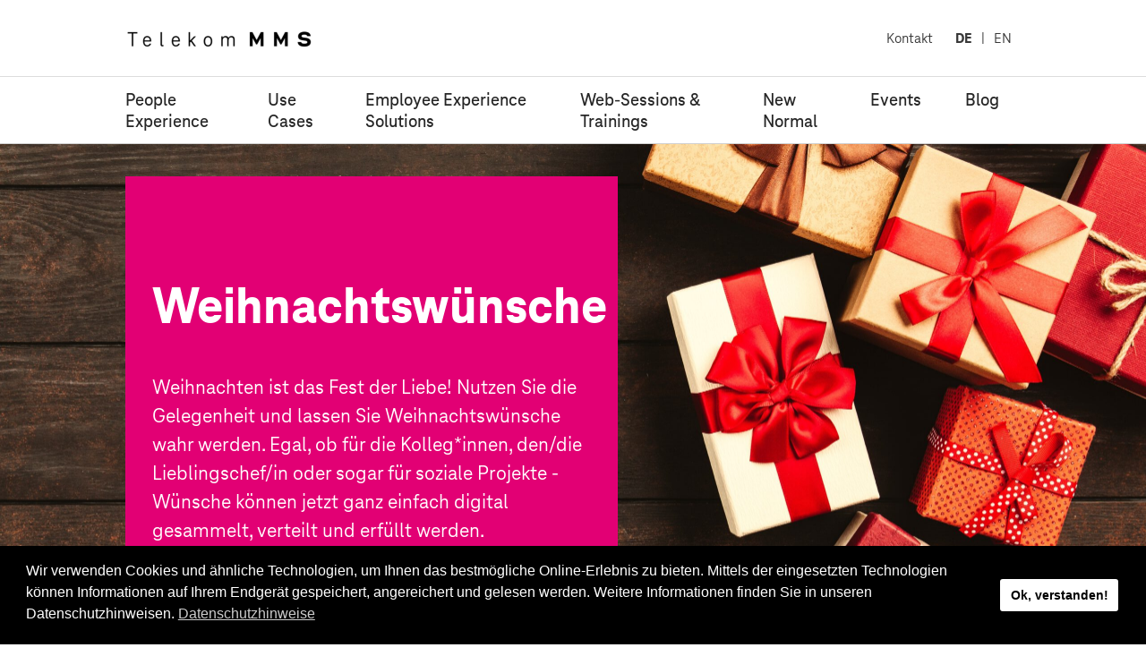

--- FILE ---
content_type: text/html; charset=UTF-8
request_url: https://employee-experience-store.com/usecase/weihnachtswuensche/
body_size: 6995
content:
<!DOCTYPE html>
<html lang="de">
<head>
	<meta charset="UTF-8">
	<title>Weihnachtswünsche - EES</title>
	<meta name="description" content="">
		<meta name="viewport" content="width=device-width, user-scalable=no, initial-scale=1"/>
	<link rel="shortcut icon" href="https://employee-experience-store.com/wp-content/themes/eesy/assets/images/favicon.ico?1.0">
	<meta name='robots' content='max-image-preview:large' />
<style id='wp-img-auto-sizes-contain-inline-css' type='text/css'>
img:is([sizes=auto i],[sizes^="auto," i]){contain-intrinsic-size:3000px 1500px}
/*# sourceURL=wp-img-auto-sizes-contain-inline-css */
</style>
<link rel='stylesheet' id='body-css' href='https://employee-experience-store.com/wp-content/themes/eesy/assets/css/body.css?1_0&#038;ver=6.9' type='text/css' media='all' />
<link rel='stylesheet' id='eesy-css' href='https://employee-experience-store.com/wp-content/themes/eesy/assets/css/eesy.css?1_0&#038;ver=6.9' type='text/css' media='all' />
<style id='classic-theme-styles-inline-css' type='text/css'>
/*! This file is auto-generated */
.wp-block-button__link{color:#fff;background-color:#32373c;border-radius:9999px;box-shadow:none;text-decoration:none;padding:calc(.667em + 2px) calc(1.333em + 2px);font-size:1.125em}.wp-block-file__button{background:#32373c;color:#fff;text-decoration:none}
/*# sourceURL=/wp-includes/css/classic-themes.min.css */
</style>
<link rel='stylesheet' id='nsc_bar_nice-cookie-consent-css' href='https://employee-experience-store.com/wp-content/plugins/beautiful-and-responsive-cookie-consent/public/cookieNSCconsent.min.css?ver=4.9.2' type='text/css' media='all' />
<style id='nsc_bar_nice-cookie-consent-inline-css' type='text/css'>
.cc-window { font-family: TeleNeoWeb-Regular.woff2}
/*# sourceURL=nsc_bar_nice-cookie-consent-inline-css */
</style>
<script type="text/javascript" src="https://employee-experience-store.com/wp-content/themes/eesy/tsi/js/664/0/ac64648f0f60761da3eed86328af5703/body.js?1_0&amp;ver=6.9" id="body-js"></script>
<script type="text/javascript" src="https://employee-experience-store.com/wp-includes/js/jquery/jquery.min.js?ver=3.7.1" id="jquery-core-js"></script>
<script type="text/javascript" src="https://employee-experience-store.com/wp-includes/js/jquery/jquery-migrate.min.js?ver=3.4.1" id="jquery-migrate-js"></script>
<link rel="canonical" href="https://employee-experience-store.com/usecase/weihnachtswuensche/" />
<script type="text/javascript">window.ccb_nonces = {"ccb_payment":"6aec3ee6b5","ccb_contact_form":"2af21751a6","ccb_woo_checkout":"514f91de9f","ccb_add_order":"5888714037","ccb_orders":"f180fdfc7a","ccb_complete_payment":"8f8ae58cc1","ccb_send_invoice":"065096dd81","ccb_get_invoice":"6941f7b38b","ccb_wp_hook_nonce":"8632662fc2","ccb_razorpay_receive":"8cc97cf664","ccb_woocommerce_payment":"925fe4782a","ccb_calc_views":"8ea75bcffc","ccb_calc_interactions":"7cd380ddaa"};</script><link rel="alternate" href="https://employee-experience-store.com/usecase/weihnachtswuensche/" hreflang="x-default" />
		<style type="text/css" id="wp-custom-css">
			.footer__copyright {display:none;}

/*a.eesy-dialog-opener[href="#request-dialog"] {
  display: none;
}*/
		</style>
		
				<style id='global-styles-inline-css' type='text/css'>
:root{--wp--preset--aspect-ratio--square: 1;--wp--preset--aspect-ratio--4-3: 4/3;--wp--preset--aspect-ratio--3-4: 3/4;--wp--preset--aspect-ratio--3-2: 3/2;--wp--preset--aspect-ratio--2-3: 2/3;--wp--preset--aspect-ratio--16-9: 16/9;--wp--preset--aspect-ratio--9-16: 9/16;--wp--preset--color--black: #000000;--wp--preset--color--cyan-bluish-gray: #abb8c3;--wp--preset--color--white: #ffffff;--wp--preset--color--pale-pink: #f78da7;--wp--preset--color--vivid-red: #cf2e2e;--wp--preset--color--luminous-vivid-orange: #ff6900;--wp--preset--color--luminous-vivid-amber: #fcb900;--wp--preset--color--light-green-cyan: #7bdcb5;--wp--preset--color--vivid-green-cyan: #00d084;--wp--preset--color--pale-cyan-blue: #8ed1fc;--wp--preset--color--vivid-cyan-blue: #0693e3;--wp--preset--color--vivid-purple: #9b51e0;--wp--preset--gradient--vivid-cyan-blue-to-vivid-purple: linear-gradient(135deg,rgb(6,147,227) 0%,rgb(155,81,224) 100%);--wp--preset--gradient--light-green-cyan-to-vivid-green-cyan: linear-gradient(135deg,rgb(122,220,180) 0%,rgb(0,208,130) 100%);--wp--preset--gradient--luminous-vivid-amber-to-luminous-vivid-orange: linear-gradient(135deg,rgb(252,185,0) 0%,rgb(255,105,0) 100%);--wp--preset--gradient--luminous-vivid-orange-to-vivid-red: linear-gradient(135deg,rgb(255,105,0) 0%,rgb(207,46,46) 100%);--wp--preset--gradient--very-light-gray-to-cyan-bluish-gray: linear-gradient(135deg,rgb(238,238,238) 0%,rgb(169,184,195) 100%);--wp--preset--gradient--cool-to-warm-spectrum: linear-gradient(135deg,rgb(74,234,220) 0%,rgb(151,120,209) 20%,rgb(207,42,186) 40%,rgb(238,44,130) 60%,rgb(251,105,98) 80%,rgb(254,248,76) 100%);--wp--preset--gradient--blush-light-purple: linear-gradient(135deg,rgb(255,206,236) 0%,rgb(152,150,240) 100%);--wp--preset--gradient--blush-bordeaux: linear-gradient(135deg,rgb(254,205,165) 0%,rgb(254,45,45) 50%,rgb(107,0,62) 100%);--wp--preset--gradient--luminous-dusk: linear-gradient(135deg,rgb(255,203,112) 0%,rgb(199,81,192) 50%,rgb(65,88,208) 100%);--wp--preset--gradient--pale-ocean: linear-gradient(135deg,rgb(255,245,203) 0%,rgb(182,227,212) 50%,rgb(51,167,181) 100%);--wp--preset--gradient--electric-grass: linear-gradient(135deg,rgb(202,248,128) 0%,rgb(113,206,126) 100%);--wp--preset--gradient--midnight: linear-gradient(135deg,rgb(2,3,129) 0%,rgb(40,116,252) 100%);--wp--preset--font-size--small: 13px;--wp--preset--font-size--medium: 20px;--wp--preset--font-size--large: 36px;--wp--preset--font-size--x-large: 42px;--wp--preset--spacing--20: 0.44rem;--wp--preset--spacing--30: 0.67rem;--wp--preset--spacing--40: 1rem;--wp--preset--spacing--50: 1.5rem;--wp--preset--spacing--60: 2.25rem;--wp--preset--spacing--70: 3.38rem;--wp--preset--spacing--80: 5.06rem;--wp--preset--shadow--natural: 6px 6px 9px rgba(0, 0, 0, 0.2);--wp--preset--shadow--deep: 12px 12px 50px rgba(0, 0, 0, 0.4);--wp--preset--shadow--sharp: 6px 6px 0px rgba(0, 0, 0, 0.2);--wp--preset--shadow--outlined: 6px 6px 0px -3px rgb(255, 255, 255), 6px 6px rgb(0, 0, 0);--wp--preset--shadow--crisp: 6px 6px 0px rgb(0, 0, 0);}:where(.is-layout-flex){gap: 0.5em;}:where(.is-layout-grid){gap: 0.5em;}body .is-layout-flex{display: flex;}.is-layout-flex{flex-wrap: wrap;align-items: center;}.is-layout-flex > :is(*, div){margin: 0;}body .is-layout-grid{display: grid;}.is-layout-grid > :is(*, div){margin: 0;}:where(.wp-block-columns.is-layout-flex){gap: 2em;}:where(.wp-block-columns.is-layout-grid){gap: 2em;}:where(.wp-block-post-template.is-layout-flex){gap: 1.25em;}:where(.wp-block-post-template.is-layout-grid){gap: 1.25em;}.has-black-color{color: var(--wp--preset--color--black) !important;}.has-cyan-bluish-gray-color{color: var(--wp--preset--color--cyan-bluish-gray) !important;}.has-white-color{color: var(--wp--preset--color--white) !important;}.has-pale-pink-color{color: var(--wp--preset--color--pale-pink) !important;}.has-vivid-red-color{color: var(--wp--preset--color--vivid-red) !important;}.has-luminous-vivid-orange-color{color: var(--wp--preset--color--luminous-vivid-orange) !important;}.has-luminous-vivid-amber-color{color: var(--wp--preset--color--luminous-vivid-amber) !important;}.has-light-green-cyan-color{color: var(--wp--preset--color--light-green-cyan) !important;}.has-vivid-green-cyan-color{color: var(--wp--preset--color--vivid-green-cyan) !important;}.has-pale-cyan-blue-color{color: var(--wp--preset--color--pale-cyan-blue) !important;}.has-vivid-cyan-blue-color{color: var(--wp--preset--color--vivid-cyan-blue) !important;}.has-vivid-purple-color{color: var(--wp--preset--color--vivid-purple) !important;}.has-black-background-color{background-color: var(--wp--preset--color--black) !important;}.has-cyan-bluish-gray-background-color{background-color: var(--wp--preset--color--cyan-bluish-gray) !important;}.has-white-background-color{background-color: var(--wp--preset--color--white) !important;}.has-pale-pink-background-color{background-color: var(--wp--preset--color--pale-pink) !important;}.has-vivid-red-background-color{background-color: var(--wp--preset--color--vivid-red) !important;}.has-luminous-vivid-orange-background-color{background-color: var(--wp--preset--color--luminous-vivid-orange) !important;}.has-luminous-vivid-amber-background-color{background-color: var(--wp--preset--color--luminous-vivid-amber) !important;}.has-light-green-cyan-background-color{background-color: var(--wp--preset--color--light-green-cyan) !important;}.has-vivid-green-cyan-background-color{background-color: var(--wp--preset--color--vivid-green-cyan) !important;}.has-pale-cyan-blue-background-color{background-color: var(--wp--preset--color--pale-cyan-blue) !important;}.has-vivid-cyan-blue-background-color{background-color: var(--wp--preset--color--vivid-cyan-blue) !important;}.has-vivid-purple-background-color{background-color: var(--wp--preset--color--vivid-purple) !important;}.has-black-border-color{border-color: var(--wp--preset--color--black) !important;}.has-cyan-bluish-gray-border-color{border-color: var(--wp--preset--color--cyan-bluish-gray) !important;}.has-white-border-color{border-color: var(--wp--preset--color--white) !important;}.has-pale-pink-border-color{border-color: var(--wp--preset--color--pale-pink) !important;}.has-vivid-red-border-color{border-color: var(--wp--preset--color--vivid-red) !important;}.has-luminous-vivid-orange-border-color{border-color: var(--wp--preset--color--luminous-vivid-orange) !important;}.has-luminous-vivid-amber-border-color{border-color: var(--wp--preset--color--luminous-vivid-amber) !important;}.has-light-green-cyan-border-color{border-color: var(--wp--preset--color--light-green-cyan) !important;}.has-vivid-green-cyan-border-color{border-color: var(--wp--preset--color--vivid-green-cyan) !important;}.has-pale-cyan-blue-border-color{border-color: var(--wp--preset--color--pale-cyan-blue) !important;}.has-vivid-cyan-blue-border-color{border-color: var(--wp--preset--color--vivid-cyan-blue) !important;}.has-vivid-purple-border-color{border-color: var(--wp--preset--color--vivid-purple) !important;}.has-vivid-cyan-blue-to-vivid-purple-gradient-background{background: var(--wp--preset--gradient--vivid-cyan-blue-to-vivid-purple) !important;}.has-light-green-cyan-to-vivid-green-cyan-gradient-background{background: var(--wp--preset--gradient--light-green-cyan-to-vivid-green-cyan) !important;}.has-luminous-vivid-amber-to-luminous-vivid-orange-gradient-background{background: var(--wp--preset--gradient--luminous-vivid-amber-to-luminous-vivid-orange) !important;}.has-luminous-vivid-orange-to-vivid-red-gradient-background{background: var(--wp--preset--gradient--luminous-vivid-orange-to-vivid-red) !important;}.has-very-light-gray-to-cyan-bluish-gray-gradient-background{background: var(--wp--preset--gradient--very-light-gray-to-cyan-bluish-gray) !important;}.has-cool-to-warm-spectrum-gradient-background{background: var(--wp--preset--gradient--cool-to-warm-spectrum) !important;}.has-blush-light-purple-gradient-background{background: var(--wp--preset--gradient--blush-light-purple) !important;}.has-blush-bordeaux-gradient-background{background: var(--wp--preset--gradient--blush-bordeaux) !important;}.has-luminous-dusk-gradient-background{background: var(--wp--preset--gradient--luminous-dusk) !important;}.has-pale-ocean-gradient-background{background: var(--wp--preset--gradient--pale-ocean) !important;}.has-electric-grass-gradient-background{background: var(--wp--preset--gradient--electric-grass) !important;}.has-midnight-gradient-background{background: var(--wp--preset--gradient--midnight) !important;}.has-small-font-size{font-size: var(--wp--preset--font-size--small) !important;}.has-medium-font-size{font-size: var(--wp--preset--font-size--medium) !important;}.has-large-font-size{font-size: var(--wp--preset--font-size--large) !important;}.has-x-large-font-size{font-size: var(--wp--preset--font-size--x-large) !important;}
/*# sourceURL=global-styles-inline-css */
</style>
</head>

<body class="body">


<div class="page">

	<header id="t5-header" role="banner" class="o-header">
		<div class="whitespace1">
			<!--<div class="whitespace-metanav"></div>-->
			<div class="whitespace-brandbar"></div>
			<div class="whitespace-navbar"></div>
		</div>

		<div class="flexwrapper">
			<nav id="t5-metanav" class="o-metanav js-navigation" data-navigation-type="meta">
				<ul class="nav__items nav__items--level-1">
					<li class="metanav__open js-nav-open">
						<button type="button" class="a-icon a-btn--icon a-icon--open-nav"><span class="icon__label">öffnen</span></button>
					</li>
					<li class="flyout-close flyout-close--level-1 js-flyout-close">
						<button type="button" class="a-icon a-btn--icon-invers a-icon--close"><span class="icon__label">schließen</span></button>
					</li>
				</ul>
			</nav>
			<!--<div class="header__language-country">
				<nav class="header__chooser-language">
					<span>
						<a class="a-textlink" href="https://employee-experience-store.com/kontakt/">Kontakt</a>
					</span>
				</nav>

				<nav class="header__chooser-language">

					<span class="language-item is-active"><a class="a-textlink" href="https://employee-experience-store.com/usecase/weihnachtswuensche/" title="de_DE">DE</a></span><span class="language-item"><a class="a-textlink" href="https://employee-experience-store.com/en/" title="en_GB">EN</a></span>				</nav>
			</div>-->

			<div class="m-brandbar">
				<a href="https://employee-experience-store.com/" title="">
											<img src="https://employee-experience-store.com/wp-content/uploads/cropped-TMMS-Schriftzug-1.png" alt="Logo" title="Logo" class="a-image a-image--logo">
									</a>

				<div class="header__language-country">
					<nav class="header__chooser-language">
					<span>
						<a class="a-textlink" href="https://employee-experience-store.com/kontakt/">Kontakt</a>
					</span>
					</nav>

					<nav class="header__chooser-language">

						<span class="language-item is-active"><a class="a-textlink" href="https://employee-experience-store.com/usecase/weihnachtswuensche/" title="de_DE">DE</a></span><span class="language-item"><a class="a-textlink" href="https://employee-experience-store.com/en/" title="en_GB">EN</a></span>					</nav>
				</div>
			</div>

			<div class="m-header__navbar">
	<div class="type-area">
		<nav id="t5-navigation" class="o-metanav js-navigation" data-navigation-type="main">
			<ul class="nav__items nav__items--level-1">
				<li class="metanav__open js-nav-open">
					<button type="button" class="a-icon a-btn--icon a-icon--open-nav"><span class="icon__label">öffnen</span></button>
				</li>
				<li class="flyout-close flyout-close--level-1 js-flyout-close">
					<button type="button" class="a-icon a-btn--icon-invers a-icon--close"><span class="icon__label">schließen</span></button>
				</li>
									<li class="nav__item js-select-item" data-navigation-level="1">
													<a class="nav__label nav__label--level-1" href="https://employee-experience-store.com/" title="People Experience">People Experience</a>
											</li>
									<li class="nav__item js-select-item" data-navigation-level="1">
													<a class="nav__label nav__label--level-1" href="https://employee-experience-store.com/use-cases/" title="Use Cases">Use Cases</a>
											</li>
									<li class="nav__item js-select-item" data-navigation-level="1">
													<a class="nav__label nav__label--level-1" title="Employee Experience Solutions">Employee Experience Solutions</a>

							<ul class="nav__items nav__items--level-2 nav__items--flyout">
								<li class="flyout-close flyout-close--level-2 js-flyout-close">
									<button type="button" class="a-icon a-btn--icon-invers a-icon--close"><span class="icon__label">close</span></button>
								</li>

								<li class="nav__item js-select-item nav__item--overview" data-navigation-level="2">
									<a class="nav__label nav__label--level-2" href="https://employee-experience-store.com/plugins/" title="Employee Experience Solutions">Überblick</a>
								</li>

																	<li class="nav__item js-select-item" data-navigation-level="2">

																					<a class="has-childs nav__label nav__label--level-2" href="https://employee-experience-store.com/plugins/" title="Standard Solutions">Standard Solutions</a>

											<ul class="nav__items nav__items--level-3">
												<li class="nav__item js-select-item nav__item--overview" data-navigation-level="3">
													<a class="nav__label nav__label--level-3" href="https://employee-experience-store.com/plugins/" title="Standard Solutions">Überblick</a>
												</li>

																									<li class="nav__item js-select-item" data-navigation-level="3">
														<a class=" nav__label nav__label--level-3" href="https://employee-experience-store.com/plugin/quiz/" title="Quiz">Quiz</a>
													</li>
																									<li class="nav__item js-select-item" data-navigation-level="3">
														<a class=" nav__label nav__label--level-3" href="https://employee-experience-store.com/plugin/ideation/" title="Ideation">Ideation</a>
													</li>
																									<li class="nav__item js-select-item" data-navigation-level="3">
														<a class=" nav__label nav__label--level-3" href="https://employee-experience-store.com/plugin/qa-plugin/" title="Q&A">Q&A</a>
													</li>
																									<li class="nav__item js-select-item" data-navigation-level="3">
														<a class=" nav__label nav__label--level-3" href="https://employee-experience-store.com/plugin/thank-you-plugin/" title="Thank You">Thank You</a>
													</li>
																									<li class="nav__item js-select-item" data-navigation-level="3">
														<a class=" nav__label nav__label--level-3" href="https://employee-experience-store.com/plugin/live/" title="Live">Live</a>
													</li>
																									<li class="nav__item js-select-item" data-navigation-level="3">
														<a class=" nav__label nav__label--level-3" href="https://employee-experience-store.com/plugin/poll/" title="Umfrage">Umfrage</a>
													</li>
																									<li class="nav__item js-select-item" data-navigation-level="3">
														<a class=" nav__label nav__label--level-3" href="https://employee-experience-store.com/plugin/talk-plugin/" title="Talk">Talk</a>
													</li>
																									<li class="nav__item js-select-item" data-navigation-level="3">
														<a class=" nav__label nav__label--level-3" href="https://employee-experience-store.com/plugin/smart-spaces/" title="Smart Spaces">Smart Spaces</a>
													</li>
																									<li class="nav__item js-select-item" data-navigation-level="3">
														<a class=" nav__label nav__label--level-3" href="https://employee-experience-store.com/plugin/digitale-visitenkarte/" title="Digitale Visitenkarte">Digitale Visitenkarte</a>
													</li>
																							</ul>
																			</li>
																	<li class="nav__item js-select-item" data-navigation-level="2">

																					<a class="has-childs nav__label nav__label--level-2" href="https://employee-experience-store.com/integrationen/" title="Custom Solutions">Custom Solutions</a>

											<ul class="nav__items nav__items--level-3">
												<li class="nav__item js-select-item nav__item--overview" data-navigation-level="3">
													<a class="nav__label nav__label--level-3" href="https://employee-experience-store.com/integrationen/" title="Custom Solutions">Überblick</a>
												</li>

																									<li class="nav__item js-select-item" data-navigation-level="3">
														<a class=" nav__label nav__label--level-3" href="https://employee-experience-store.com/integrations/movingimage-integration/" title="movingimage Integration">movingimage Integration</a>
													</li>
																									<li class="nav__item js-select-item" data-navigation-level="3">
														<a class=" nav__label nav__label--level-3" href="https://employee-experience-store.com/integrations/service-now/" title="ServiceNow Integration">ServiceNow Integration</a>
													</li>
																							</ul>
																			</li>
																	<li class="nav__item js-select-item" data-navigation-level="2">

																					<a class="has-childs nav__label nav__label--level-2" href="https://employee-experience-store.com/partner-solutions/" title="Partner Solutions">Partner Solutions</a>

											<ul class="nav__items nav__items--level-3">
												<li class="nav__item js-select-item nav__item--overview" data-navigation-level="3">
													<a class="nav__label nav__label--level-3" href="https://employee-experience-store.com/partner-solutions/" title="Partner Solutions">Überblick</a>
												</li>

																									<li class="nav__item js-select-item" data-navigation-level="3">
														<a class=" nav__label nav__label--level-3" href="https://employee-experience-store.com/plugin/tippspiel-plugin/" title="Tippspiel">Tippspiel</a>
													</li>
																									<li class="nav__item js-select-item" data-navigation-level="3">
														<a class=" nav__label nav__label--level-3" href="https://employee-experience-store.com/plugin/corporate-podcast-plugin/" title="Corporate Podcasts">Corporate Podcasts</a>
													</li>
																							</ul>
																			</li>
																	<li class="nav__item js-select-item" data-navigation-level="2">

																					<a class="nav__label nav__label--level-2" href="https://employee-experience-store.com/plugins/employee-engagement-suite/" title="Employee Engagement Suite">Employee Engagement Suite</a>
																			</li>
																	<li class="nav__item js-select-item" data-navigation-level="2">

																					<a class="nav__label nav__label--level-2" href="https://employee-experience-store.com/plugin/sos-connect/" title="SOS Connect App">SOS Connect App</a>
																			</li>
																	<li class="nav__item js-select-item" data-navigation-level="2">

																					<a class="nav__label nav__label--level-2" href="https://employee-experience-store.com/plugins/release-notes/" title="Release Notes">Release Notes</a>
																			</li>
															</ul>
											</li>
									<li class="nav__item js-select-item" data-navigation-level="1">
													<a class="nav__label nav__label--level-1" href="https://employee-experience-store.com/digitale-trainings/" title="Web-Sessions & Trainings">Web-Sessions & Trainings</a>
											</li>
									<li class="nav__item js-select-item" data-navigation-level="1">
													<a class="nav__label nav__label--level-1" href="https://employee-experience-store.com/new-normal/" title="New Normal">New Normal</a>
											</li>
									<li class="nav__item js-select-item" data-navigation-level="1">
													<a class="nav__label nav__label--level-1" href="https://employee-experience-store.com/events-meetings/" title="Events">Events</a>
											</li>
									<li class="nav__item js-select-item" data-navigation-level="1">
													<a class="nav__label nav__label--level-1" href="https://employee-experience-store.com/blog/" title="Blog">Blog</a>
											</li>
							</ul>
		</nav>
	</div>
</div>
		</div>
		<div class="whitespace2">
			<!--<div class="whitespace-metanav"></div>-->
			<div class="whitespace-brandbar"></div>
			<div class="whitespace-navbar"></div>
		</div>
	</header>
	<div class="o-hero hero-sub">
		<img src="https://employee-experience-store.com/wp-content/uploads/Christmas-Header-scaled.jpg" alt="" title="Christmas Header" class="hero-bgimage">
		<div class="hero-typearea">
			<img class="hero-swoosh" src="https://employee-experience-store.com/wp-content/themes/eesy/assets/images/box-hero.svg?1.0" alt="">
			<div class="o-teaser-hero teaser-hero--sub js-hero-zoomfield">
				<h1 class="a-headline">Weihnachtswünsche</h1>
				<div class="teaser-text">
					<p>Weihnachten ist das Fest der Liebe! Nutzen Sie die Gelegenheit und lassen Sie Weihnachtswünsche wahr werden. Egal, ob für die Kolleg*innen, den/die Lieblingschef/in oder sogar für soziale Projekte - Wünsche können jetzt ganz einfach digital gesammelt, verteilt und erfüllt werden.</p>
				</div>
			</div>
		</div>
	</div>
		<ol class="m-breadcrumbs" itemscope="" itemtype="http://schema.org/BreadcrumbList">
		<li class="breadcrumb" itemprop="itemListElement" itemscope="" itemtype="http://schema.org/ListItem">
			<a class="a-textlink" href="https://employee-experience-store.com/" itemprop="item">
				<span itemprop="name">Startseite</span>
			</a>
			<meta itemprop="position" content="1">
		</li>
						<li class="breadcrumb" itemprop="itemListElement" itemscope="" itemtype="http://schema.org/ListItem">
					<a class="a-textlink" href="https://employee-experience-store.com/use-cases/" itemprop="item">
						<span itemprop="name">Use Cases</span>
					</a>
					<meta itemprop="position" content="1">
				</li>
				
		<li class="breadcrumb" itemprop="itemListElement" itemscope="" itemtype="http://schema.org/ListItem">
			<a class="a-textlink" href="https://employee-experience-store.com/usecase/weihnachtswuensche/" itemprop="item">
				<span itemprop="name">Weihnachtswünsche</span>
			</a>
			<meta itemprop="position" content="2">
		</li>
	</ol>
	<div class="o-text-image text-image--intro">
				<div class="text-image__richtext-wrapper richtext-wrapper">
			<p>Es gibt nichts Schöneres als die leuchtenden Augen, wenn der Weihnachtswunsch in Erfüllung geht. Nutzen Sie Ihr (mobiles) Intranet, um Weihnachtswünsche zu organisieren und zu erfüllen &#8211; für das eigene Unternehmen oder soziale Projekte.</p>
		</div>
	</div>
		<div class="o-text-image text-image--bottom">
		<h3 class="a-headline text-image__headline">Überblick</h3>		<div class="text-image__richtext-wrapper richtext-wrapper">
			<p><p>Digitalisierte Arbeitsplätze und der gestiegene Homeoffice-Anteil machen das klassische Beschenken oder Wichteln in der Weihnachtszeit schwer. Dennoch soll auf diese Magie in der Weihnachtszeit nicht verzichtet werden. Dank (mobiler) Intranets können Wünsche nun ganz einfach gesammelt und, falls gewünscht auch anonym, verteilt und organisiert werden.</p>
<p>Vor allem für <strong>soziale Projekte</strong> bietet sich diese Art des Weihnachtszaubers an. So können zum Beispiel durch die Zusammenarbeit zwischen Unternehmen und sozialen Hilfestellen Kinder aus sozial benachteiligten Familien ihre Wünsche im Unternehmen einreichen, welche anschließend intern digital veröffentlicht werden. Mitarbeiter*innen können alle Wünsche einsehen und sich über PC oder Smartphone melden, wenn sie einen Wunsch erfüllen möchten.</p>
</p>
		</div>
	</div>
		<div class="o-text-image text-image--bottom">
		<h3 class="a-headline text-image__headline">Umsetzung</h3>		<div class="text-image__image-wrapper">
			<figure class="a-figure">
				<img src="https://employee-experience-store.com/wp-content/uploads/Weihnachtswuensche_Use-Case-Guide.png" alt="" title="Weihnachtswünsche_Use Case Guide">
			</figure>
		</div>
		<div class="text-image__richtext-wrapper richtext-wrapper">
			<p><p>Mithilfe des <a href="https://employee-experience-store.com/plugin/ideation/" target="_blank" rel="noopener">Ideation-Plugins</a> können die gesammelten Weihnachtswünsche vom Redakteursteam eingestellt werden. Mitarbeiter*innen haben anschließend die Möglichkeit, für Wünsche zu voten und sich über die Kommentarfunktion zu melden, dass sie den Wünsch erfüllen werden. Der Status jedes Weihnachtswunsches verrät, ob dieser bereits erfüllt wird oder noch offen ist.</p>
</p>
		</div>
	</div>
		<div class="o-text-image text-image--bottom">
		<h3 class="a-headline text-image__headline">Nutzen &amp; Mehrwert</h3>		<div class="text-image__richtext-wrapper richtext-wrapper">
			<p><ul type="disc">
<li><strong>Verbreiten Sie Freude:</strong> Die Weihnachtszeit ist etwas ganz besonderes &#8211; sowohl im eigenen Unternehmen, als auch für Kinder aus sozialen Projekten. Schenken Sie Freude, indem Sie Weihnachtswünsche erfüllen.</li>
<li><strong>Zufriedene Mitarbeiter*innen:</strong> Es gibt kaum etwas Schöneres, als zu schenken oder beschenkt zu werden. Nutzen Sie diese positive Energie in der Weihnachtszeit und wertschätzen Sie Ihre Mitarbeiter*innen oder geben Ihnen die Möglichkeit, etwas für andere zu tun.</li>
<li><strong>Einfache Koordination:</strong> Dank intuitiver Bedienung und Übersichtlichkeit können Weihnachtswünsche ganz einfach veröffentlicht und verteilt werden, und das ganz bequem am Handy oder PC.</li>
</ul>
</p>
		</div>
	</div>
	</div>

<footer class="o-footer">

	<ul class="m-socialmedia-items">

		
					<li class="socialmedia-item">
				<a class="socialmedia-link" href="https://www.youtube.com/user/TSystemsMMS" target="_blank" title="Youtube">
					<span class="a-icon a-icon--youtube"></span><span class="icon__label">youtube</span>
				</a>
			</li>
		
					<li class="socialmedia-item">
				<a class="socialmedia-link" href="https://twitter.com/Telekom_MMS" target="_blank" title="Twitter">
					<span class="a-icon a-icon--twitter"></span><span class="icon__label">twitter</span>
				</a>
			</li>
		
					<li class="socialmedia-item">
				<a class="socialmedia-link" href="https://www.linkedin.com/company/telekom-mms/" target="_blank" title="LinkedIn">
					<span class="a-icon a-icon--linkedin"></span><span class="icon__label">linkedin</span>
				</a>
			</li>
		
					<li class="socialmedia-item">
				<a class="socialmedia-link" href="https://www.xing.com/pages/telekommms" target="_blank" title="Xing">
					<span class="a-icon a-icon--xing"></span><span class="icon__label">xing</span>
				</a>
			</li>
		
	</ul>

	<hr class="a-separation">

	<nav class="footer__nav">

		<ul class="footer__nav-items">

							<li class="footer__nav-item">
					<a class="" href="https://rechtliche-informationspflichten.t-systems-mms.com/imprint/ees-employee-experience-store.html" target="_blank" rel="noopener">Impressum</a>
				</li>
			
							<li class="footer__nav-item">
					<a class="" href="https://employee-experience-store.com/kontakt/">Kontakt</a>
				</li>
			
							<li class="footer__nav-item">
					<a class=" is-privacy" href="https://employee-experience-store.com/datenschutzhinweise/">Datenschutz</a>
				</li>
			
					</ul>

	</nav>

	<div class="footer__copyright">
		© T-Systems Multimedia Solutions
	</div>

</footer>

<script type="speculationrules">
{"prefetch":[{"source":"document","where":{"and":[{"href_matches":"/*"},{"not":{"href_matches":["/wp-*.php","/wp-admin/*","/wp-content/uploads/*","/wp-content/*","/wp-content/plugins/*","/wp-content/themes/eesy/*","/*\\?(.+)"]}},{"not":{"selector_matches":"a[rel~=\"nofollow\"]"}},{"not":{"selector_matches":".no-prefetch, .no-prefetch a"}}]},"eagerness":"conservative"}]}
</script>
<script type="text/javascript" src="https://employee-experience-store.com/wp-content/themes/eesy/assets/js/eesy.js?1_0&amp;ver=6.9" id="eesy-js"></script>
<script type="text/javascript" src="https://employee-experience-store.com/wp-content/plugins/beautiful-and-responsive-cookie-consent/public/cookieNSCconsent.min.js?ver=4.9.2" id="nsc_bar_nice-cookie-consent_js-js"></script>
<script type="text/javascript" id="nsc_bar_nice-cookie-consent_js-js-after">
/* <![CDATA[ */
window.addEventListener("load",function(){  window.cookieconsent.initialise({"content":{"deny":"Ablehnen","dismiss":"Ok, verstanden!","allow":"Akzeptieren","link":"Datenschutzhinweise","href":"https:\/\/employee-experience-store.com\/datenschutzhinweise\/","message":"Wir verwenden Cookies und ähnliche Technologien, um Ihnen das bestmögliche Online-Erlebnis zu bieten. Mittels der eingesetzten Technologien können Informationen auf Ihrem Endgerät gespeichert, angereichert und gelesen werden. Weitere Informationen finden Sie in unseren Datenschutzhinweisen.","policy":"Cookie Settings","close":"x","savesettings":"Einstellungen speichern","target":"_blank","linksecond":"Just another Link","hrefsecond":"https:\/\/yourdomain\/anotherLink"},"type":"info","palette":{"popup":{"background":"#000","text":"#fff"},"button":{"background":"#fff","text":"#000","border":"#000"},"switches":{"background":"","backgroundChecked":"","switch":"","text":""}},"position":"bottom","theme":"classic","cookietypes":[{"label":"Erforderliche Cookies","checked":"checked","disabled":"disabled","cookie_suffix":"tech"},{"label":"Marketing Cookies","checked":"","disabled":"","cookie_suffix":"marketing"}],"revokable":"0","blockScreen":"0","container":"","customizedFont":"TeleNeoWeb-Regular.woff2","setDiffDefaultCookiesFirstPV":"1","disableWithiniFrames":"0","positionRevokeButton":"bottom-right","improveBannerLoadingSpeed":"0"})});
//# sourceURL=nsc_bar_nice-cookie-consent_js-js-after
/* ]]> */
</script>
</body>
</html>
<!--
Performance optimized by W3 Total Cache. Learn more: https://www.boldgrid.com/w3-total-cache/?utm_source=w3tc&utm_medium=footer_comment&utm_campaign=free_plugin

Page Caching using Disk: Enhanced 

Served from: employee-experience-store.com @ 2026-01-24 10:07:22 by W3 Total Cache
-->

--- FILE ---
content_type: text/css
request_url: https://employee-experience-store.com/wp-content/themes/eesy/assets/css/body.css?1_0&ver=6.9
body_size: 25270
content:
/*! Theme t5 */
.clearfix {
	*zoom:1}

.clearfix:after,.clearfix:before {
	content: " ";
	display: table
}

.clearfix:after {
	clear: both
}

.m-video__wrapper,.video__wrapper {
	position: relative;
	max-width: 100%;
	padding-bottom: 56.25%;
	overflow: hidden;
	cursor: pointer;
	background-color: #000
}

.m-video__wrapper .a-image,.video__wrapper .a-image {
	display: block;
	width: 100%;
	height: auto
}

.m-video__wrapper .a-btn--play,.video__wrapper .a-btn--play {
	position: absolute;
	top: 50%;
	left: 50%;
	transform: translate(-50%,-50%)
}

.m-video__wrapper .preview__wrapper,.m-video__wrapper embed,.m-video__wrapper iframe,.m-video__wrapper object,.video__wrapper .preview__wrapper,.video__wrapper embed,.video__wrapper iframe,.video__wrapper object {
	position: absolute;
	top: 0;
	left: 0;
	display: block;
	width: 100%;
	height: 100%
}

.m-video__wrapper .preview__wrapper,.video__wrapper .preview__wrapper {
	-webkit-appearance: none;
	-moz-appearance: none;
	appearance: none;
	border: none;
	outline: none;
	cursor: pointer;
	display: block;
	padding: 0
}

@font-face {
	font-family: TeleGroteskNext-Thin;
	src: url(../fonts/TeleNeoWeb-Thin.woff2) format("woff2"),url(../fonts/TeleNeoWeb-Thin.woff) format("woff");
	font-weight: 400;
	font-style: normal
}

@font-face {
	font-family: TeleGroteskNext-Regular;
	src: url(../fonts/TeleNeoWeb-Regular.woff2) format("woff2"),url(../fonts/TeleNeoWeb-Regular.woff) format("woff");
	font-weight: 400;
	font-style: normal
}

@font-face {
	font-family: TeleGroteskNext-RegularItalic;
	src: url(../fonts/TeleNeoWeb-RegularItalic.woff2) format("woff2"),url(../fonts/TeleNeoWeb-RegularItalic.woff) format("woff");
	font-weight: 400;
	font-style: normal
}

@font-face {
	font-family: TeleGroteskNext-Medium;
	src: url(../fonts/TeleNeoWeb-Medium.woff2) format("woff2"),url(../fonts/TeleNeoWeb-Medium.woff) format("woff");
	font-weight: 400;
	font-style: normal
}

@font-face {
	font-family: TeleGroteskNextMedium-Italic;
	src: url(../fonts/TeleNeoWeb-MediumItalic.woff2) format("woff2"),url(../fonts/TeleNeoWeb-MediumItalic.woff) format("woff");
	font-weight: 400;
	font-style: normal
}

@font-face {
	font-family: TeleGroteskNext-Bold;
	src: url(../fonts/TeleNeoWeb-Bold.woff2) format("woff2"),url(../fonts/TeleNeoWeb-Bold.woff) format("woff");
	font-weight: 400;
	font-style: normal
}

@font-face {
	font-family: TeleGroteskNextBold-Italic;
	src: url(../fonts/TeleNeoWeb-BoldItalic.woff2) format("woff2"),url(../fonts/TeleNeoWeb-BoldItalic.woff) format("woff");
	font-weight: 400;
	font-style: normal
}

@font-face {
	font-family: TeleGroteskNext-Ultra;
	src: url(../fonts/TeleNeoWeb-ExtraBold.woff2) format("woff2"),url(../fonts/TeleNeoWeb-ExtraBold.woff) format("woff");
	font-weight: 400;
	font-style: normal
}

@font-face {
	font-family: TeleIcon-Solid;
	src: url(../../tsi/crblob/398/39d33610fe1cd3f32d49675382a0208c/teleIcon-solid.eot-data.eot) format("eot"),url(../../tsi/crblob/402/d05663ebb82c4aa10e3d79055d0277a4/teleIcon-solid.ttf-data.ttf) format("truetype");
	font-weight: 400;
	font-style: normal
}

@font-face {
	font-family: TeleIcon-Outline;
	src: url(../../tsi/crblob/396/82db90e1e7fac4aa3e894299207f6dfe/teleIcon-outline.eot-data.eot) format("eot"),url(../../tsi/crblob/400/5877dc6bc091871b89f73fd441952069/teleIcon-outline.ttf-data.ttf) format("truetype");
	font-weight: 400;
	font-style: normal
}

@font-face {
	font-family: Social-Icons;
	src: url("[data-uri]") format("woff"),url(../../tsi/crblob/362/c854ef6b936769a1bcb61f08893fecb1/icons-social.woff-data.woff) format("woff");
	font-weight: 400;
	font-style: normal
}

@font-face {
	font-family: Context-Icons;
	src: url(../../tsi/crblob/4138/5aebf877dd74a7e971445d3fac46d35b/ts5-icons.woff-data.woff) format("woff");
	font-weight: 400;
	font-style: normal
}

/*! normalize.css v8.0.1 | MIT License | github.com/necolas/normalize.css */
html {
	line-height: 1.15;
	-webkit-text-size-adjust: 100%
}

body {
	margin: 0
}

main {
	display: block
}

h1 {
	font-size: 2em;
	margin: .67em 0
}

hr {
	box-sizing: content-box;
	height: 0;
	overflow: visible
}

pre {
	font-family: monospace,monospace;
	font-size: 1em
}

a {
	background-color: transparent
}

abbr[title] {
	border-bottom: none;
	text-decoration: underline;
	text-decoration: underline dotted
}

b,strong {
	font-weight: bolder
}

code,kbd,samp {
	font-family: monospace,monospace;
	font-size: 1em
}

small {
	font-size: 80%
}

sub,sup {
	font-size: 75%;
	line-height: 0;
	position: relative;
	vertical-align: baseline
}

sub {
	bottom: -.25em
}

sup {
	top: -.5em
}

img {
	border-style: none
}

button,input,optgroup,select,textarea {
	font-family: inherit;
	font-size: 100%;
	line-height: 1.15;
	margin: 0
}

button,input {
	overflow: visible
}

button,select {
	text-transform: none
}

[type=button],[type=reset],[type=submit],button {
	-webkit-appearance: button
}

[type=button]::-moz-focus-inner,[type=reset]::-moz-focus-inner,[type=submit]::-moz-focus-inner,button::-moz-focus-inner {
	border-style: none;
	padding: 0
}

[type=button]:-moz-focusring,[type=reset]:-moz-focusring,[type=submit]:-moz-focusring,button:-moz-focusring {
	outline: 1px dotted ButtonText
}

fieldset {
	padding: .35em .75em .625em
}

legend {
	box-sizing: border-box;
	color: inherit;
	display: table;
	max-width: 100%;
	padding: 0;
	white-space: normal
}

progress {
	vertical-align: baseline
}

textarea {
	overflow: auto
}

[type=checkbox],[type=radio] {
	box-sizing: border-box;
	padding: 0
}

[type=number]::-webkit-inner-spin-button,[type=number]::-webkit-outer-spin-button {
	height: auto
}

[type=search] {
	-webkit-appearance: textfield;
	outline-offset: -2px
}

[type=search]::-webkit-search-decoration {
	-webkit-appearance: none
}

::-webkit-file-upload-button {
	-webkit-appearance: button;
	font: inherit
}

details {
	display: block
}

summary {
	display: list-item
}

[hidden],template {
	display: none
}

.footer__copyright,.footer__nav,.m-brandbar,.o-teaser-collection-cube,.type-area {
	width: 100%;
	max-width: 1000px;
	margin: 0 auto
}

@media only screen and (max-width: 767px) {
	.footer__copyright,.footer__nav,.m-brandbar,.o-teaser-collection-cube,.type-area {
		box-sizing:border-box;
		padding: 0 20px
	}
}

@media only screen and (min-width: 768px) and (max-width:1023px) {
	.footer__copyright,.footer__nav,.m-brandbar,.o-teaser-collection-cube,.type-area {
		box-sizing:border-box;
		padding: 0 20px
	}
}

@media only screen and (min-width: 1024px) {
	.footer__copyright,.footer__nav,.m-brandbar,.o-teaser-collection-cube,.type-area {
		box-sizing:content-box;
		padding: 0 12px
	}
}

.icon__label {
	position: absolute!important;
	width: 1px!important;
	height: 1px!important;
	margin: -1px!important;
	padding: 0!important;
	overflow: hidden!important;
	clip: rect(0,0,0,0)!important;
	clip-path: inset(100%)!important;
	white-space: nowrap!important;
	border: 0!important
}

body {
	font-family: TeleGroteskNext-Regular,sans-serif;
	font-size: 22px;
	line-height: 28px;
	color: #262626;
	background-color: #fff;
	background-repeat: repeat-y;
	background-size: 100% auto;
	-webkit-text-size-adjust: 100%;
	min-height: 100vh;
	display: flex;
	flex-direction: column
}

@media only screen and (min-width: 768px) {
	body {
		background-image:url(../../tsi/crblob/332/49f1fe0896f9483b011b08915ff414c1/bg-page.jpg-data.jpg)
	}
}

@media only screen and (max-width: 767px) {
	body {
		background-image:url(../../tsi/crblob/330/51acadff480685002c3586bc43c932f3/bg-page-mobile.jpg-data.jpg)
	}
}

body:before {
	display: none;
	visibility: hidden
}

@media only screen and (max-width: 767px) {
	body:before {
		content:"mobile"
	}
}

@media only screen and (min-width: 768px) and (max-width:1023px) {
	body:before {
		content:"tablet"
	}
}

@media only screen and (min-width: 1024px) {
	body:before {
		content:"desktop"
	}
}

.richtext-wrapper h5,b,h1,h2,h3,h4,h5,h6,strong,th {
	font-weight: 400
}

b,strong {
	font-family: TeleGroteskNext-Ultra,sans-serif
}

a {
	text-decoration: none
}

a:hover {
	text-decoration: underline
}

.a-copylink,.o-teaser-collection .link-to-overview,.richtext-wrapper a:not([href^=tel]) {
	position: relative;
	font-family: TeleGroteskNext-Ultra,sans-serif!important;
	color: #e20074;
	text-decoration: none
}

@media only screen and (max-width: 767px) {
	.a-copylink,.o-teaser-collection .link-to-overview,.richtext-wrapper a:not([href^=tel]) {
		font-family:TeleGroteskNext-Regular,sans-serif;
		font-size: 22px;
		line-height: 28px
	}
}

@media only screen and (min-width: 768px) and (max-width:1023px) {
	.a-copylink,.o-teaser-collection .link-to-overview,.richtext-wrapper a:not([href^=tel]) {
		font-family:TeleGroteskNext-Regular,sans-serif;
		font-size: 22px;
		line-height: 28px
	}
}

@media only screen and (min-width: 1024px) {
	.a-copylink,.o-teaser-collection .link-to-overview,.richtext-wrapper a:not([href^=tel]) {
		font-family:TeleGroteskNext-Regular,sans-serif;
		font-size: 24px;
		line-height: 32px
	}
}

.a-copylink:hover,.o-teaser-collection .link-to-overview:hover,.richtext-wrapper a:hover:not([href^=tel]) {
	text-decoration: underline
}

.a-copylink:visited,.o-teaser-collection .link-to-overview:visited,.richtext-wrapper a:visited:not([href^=tel]) {
	color: #8b008c
}

.copylink--external,.o-locations .country a[target=_blank],.richtext-wrapper .link-external:not([href^=tel]) {
	margin-right: 20px;
	display: inline-flex;
	flex-wrap: nowrap;
	flex-direction: row
}

.copylink--external:after,.o-locations .country a[target=_blank]:after,.richtext-wrapper .link-external:not([href^=tel]):after {
	display: inline-block;
	position: absolute;
	top: -6px;
	right: -17px;
	font-family: Context-Icons;
	font-size: 16px;
	text-decoration: none;
	content: "\E00C";
	transform: rotate(315deg)
}

.a-textlink[href^=mailto]:before,.a-textlink[href^=tel]:before {
	display: inline-block;
	vertical-align: middle
}

.a-textlink[href^=tel]:before {
	font-family: Context-Icons;
	content: "\E00D"
}

.a-textlink[href^=mailto]:before {
	font-family: TeleIcon-Outline;
	content: "m"
}

.a-textlink--arrow-before:before {
	font-family: TeleIcon-Outline;
	content: "\A7"
}

.a-nobr-expr {
	white-space: nowrap
}

.a-headline {
	margin: 0;
	display: inline-block;
	color: #262626
}

.a-btn,.a-btn-positiv,.o-flower .flower__content>.btn,.o-teaser-default .a-textlink,.o-teaser-default.teaser-cta .a-textlink,.o-teaser-hero .btn {
	cursor: pointer;
	color: #e20074;
	border: 1px solid #e20074;
	border-radius: 2px;
	background-color: transparent
}

.a-btn-positiv:hover,.a-btn:hover,.o-flower .flower__content>.btn:hover,.o-flower .o-teaser-collection a.o-teaser-default:hover .flower__content>.btn,.o-teaser-collection a.o-teaser-default:hover .a-btn,.o-teaser-collection a.o-teaser-default:hover .a-textlink,.o-teaser-collection a.o-teaser-default:hover .o-flower .flower__content>.btn,.o-teaser-collection a.o-teaser-default:hover .o-teaser-hero .btn,.o-teaser-default .a-textlink:hover,.o-teaser-hero .btn:hover,.o-teaser-hero .o-teaser-collection a.o-teaser-default:hover .btn {
	color: #fff;
	background-color: #e20074
}

.a-btn-invers,.o-download .a-btn,.o-download .o-flower .flower__content>.btn,.o-download .o-teaser-default .a-textlink,.o-download .o-teaser-hero .btn,.o-flower .o-download .flower__content>.btn,.o-teaser-default .o-download .a-textlink,.o-teaser-hero .o-download .btn {
	cursor: pointer;
	color: #fff;
	border: 1px solid #fff;
	border-radius: 2px;
	background-color: transparent
}

.a-btn-invers:hover,.o-download .a-btn:hover,.o-download .o-flower .flower__content>.btn:hover,.o-download .o-teaser-default .a-textlink:hover,.o-download .o-teaser-hero .btn:hover,.o-flower .o-download .flower__content>.btn:hover,.o-teaser-default .o-download .a-textlink:hover,.o-teaser-hero .o-download .btn:hover {
	color: transparent;
	background-color: #fff
}

.a-btn,.o-flower .flower__content>.btn,.o-teaser-default .a-textlink,.o-teaser-default.teaser-cta .a-textlink,.o-teaser-hero .btn {
	padding: 15px
}

.a-btn--icon,.a-btn--icon-invers {
	-webkit-appearance: none;
	-moz-appearance: none;
	appearance: none;
	border: none;
	outline: none;
	cursor: pointer;
	padding: 0;
	font-size: 22px;
	background-color: transparent
}

.a-btn--icon-invers {
	color: #fff
}

@media only screen and (max-width: 767px) {
	.a-btn--play {
		height:65px;
		width: 65px
	}
}

@media only screen and (min-width: 768px) and (max-width:1023px) {
	.a-btn--play {
		height:80px;
		width: 80px
	}
}

.wave-border {
	width: 100%;
	padding-bottom: 8.6111111111%;
	background-repeat: no-repeat;
	background-size: cover;
	background-position: top
}

.wave-border__top {
	background-image: url(../../tsi/crblob/352/ad47026af9abe6f836be88b6d699e1dd/wave-border-top.png-data.png)
}

.wave-border__bottom {
	background-image: url(../../tsi/crblob/350/a8faf198614d0fd60f8700dacf6e3c7b/wave-border-bottom.png-data.png)
}

.a-separation {
	max-width: 1000px;
	height: 1px;
	margin: 0 auto;
	padding: 0;
	background-color: #7c7c7c;
	border: 0
}

@media only screen and (max-width: 767px) {
	.a-separation {
		width:calc(100% - 40px)
	}
}

@media only screen and (min-width: 768px) and (max-width:1023px) {
	.a-separation {
		width:calc(100% - 40px)
	}
}

@media only screen and (min-width: 1024px) {
	.a-separation {
		width:calc(100% - 24px)
	}
}

.a-image--claim,.a-image--logo {
	display: block;
	width: auto
}

.a-icon {
	position: relative;
	display: inline-block;
	line-height: 1;
	vertical-align: middle;
	text-transform: none
}

.a-icon--close {
	font-family: TeleIcon-Outline
}

.a-icon--close:before {
	content: "X"
}

.a-icon--open-nav {
	font-family: TeleIcon-Outline
}

.a-icon--open-nav:before {
	content: "="
}

.a-icon--cursor {
	font-family: Context-Icons
}

.a-icon--cursor:before {
	content: "\E001"
}

.a-icon--globe,[data-navigation-type=country] .nav__label--selected-country:before {
	font-family: Context-Icons
}

.a-icon--globe:before,[data-navigation-type=country] .nav__label--selected-country:before {
	content: "\E002"
}

.a-icon--topic-cloud {
	font-family: Context-Icons
}

.a-icon--topic-cloud:before {
	content: "\E008"
}

.a-icon--topic-connectivity {
	font-family: Context-Icons
}

.a-icon--topic-connectivity:before {
	content: "\E009"
}

.a-icon--topic-digital {
	font-family: Context-Icons
}

.a-icon--topic-digital:before {
	content: "\E00A"
}

.a-icon--topic-security {
	font-family: Context-Icons
}

.a-icon--topic-security:before {
	content: "\E00B"
}

.a-icon--arrow-right {
	font-family: Context-Icons
}

.a-icon--arrow-right:before {
	content: "\E00C"
}

.a-icon--phone {
	font-family: Context-Icons
}

.a-icon--phone:before {
	content: "\E00D"
}

.a-icon--privacy,.footer__nav-item .is-privacy:before {
	background-image: url([data-uri]);
	background-repeat: no-repeat
}

.a-icon--facebook {
	font-family: Social-Icons
}

.a-icon--facebook:before {
	content: "\E900"
}

.a-icon--youtube {
	font-family: Social-Icons
}

.a-icon--youtube:before {
	content: "\E90B"
}

.a-icon--twitter {
	font-family: Social-Icons
}

.a-icon--twitter:before {
	content: "\E903"
}

.a-icon--linkedin {
	font-family: Social-Icons
}

.a-icon--linkedin:before {
	content: "\E902"
}

.a-icon--xing {
	font-family: Social-Icons
}

.a-icon--xing:before {
	content: "\E904"
}

.socialmedia-item+.socialmedia-item {
	margin-left: 50px
}

.socialmedia-link {
	display: block;
	color: #fff;
	text-decoration: none;
	transition: all .25s ease-in-out
}

.socialmedia-link:hover {
	transform: scale(1.5)
}

.a-figure {
	box-sizing: border-box;
	margin: 0
}

.a-figure img {
	width: 100%;
	height: auto;
	display: block
}

.a-figure figcaption {
	color: #7c7c7c;
	font-family: TeleGroteskNext-Regular,sans-serif
}

@media only screen and (max-width: 767px) {
	.a-figure figcaption {
		font-size:15px;
		line-height: 20px;
		margin-top: 15px;
		margin-left: 20px;
		margin-right: 20px
	}
}

@media only screen and (min-width: 768px) and (max-width:1023px) {
	.a-figure figcaption {
		font-size:17px;
		line-height: 25px;
		margin-top: 10px
	}
}

@media only screen and (min-width: 1024px) {
	.a-figure figcaption {
		font-size:19px;
		line-height: 27px;
		margin-top: 14px
	}
}

.richtext-wrapper .cm-richtext-embedded-picture,.richtext-wrapper h4,.richtext-wrapper h5,.richtext-wrapper ol,.richtext-wrapper p,.richtext-wrapper table,.richtext-wrapper ul {
	margin-bottom: 12px
}

.richtext-wrapper .cm-richtext-embedded-picture:last-child,.richtext-wrapper h4:last-child,.richtext-wrapper h5:last-child,.richtext-wrapper ol:last-child,.richtext-wrapper p:last-child,.richtext-wrapper table:last-child,.richtext-wrapper ul:last-child {
	margin-bottom: 0
}

.richtext-wrapper h4,.richtext-wrapper h5 {
	margin-top: 0;
	display: block;
	color: #262626
}

@media only screen and (max-width: 767px) {
	.richtext-wrapper h4,.richtext-wrapper h5 {
		font-family:TeleGroteskNext-Ultra,sans-serif;
		font-size: 24px;
		line-height: 30px
	}
}

@media only screen and (min-width: 768px) and (max-width:1023px) {
	.richtext-wrapper h4,.richtext-wrapper h5 {
		font-family:TeleGroteskNext-Ultra,sans-serif;
		font-size: 24px;
		line-height: 32px
	}
}

@media only screen and (min-width: 1024px) {
	.richtext-wrapper h4,.richtext-wrapper h5 {
		font-family:TeleGroteskNext-Ultra,sans-serif;
		font-size: 28px;
		line-height: 33px
	}
}

.richtext-wrapper>p:not(.m-reference-field) {
	margin-left: 0;
	margin-right: 0
}

@media only screen and (max-width: 767px) {
	.richtext-wrapper>p:not(.m-reference-field) {
		font-family:TeleGroteskNext-Regular,sans-serif;
		font-size: 22px;
		line-height: 28px
	}
}

@media only screen and (min-width: 768px) and (max-width:1023px) {
	.richtext-wrapper>p:not(.m-reference-field) {
		font-family:TeleGroteskNext-Regular,sans-serif;
		font-size: 22px;
		line-height: 28px
	}
}

@media only screen and (min-width: 1024px) {
	.richtext-wrapper>p:not(.m-reference-field) {
		font-family:TeleGroteskNext-Regular,sans-serif;
		font-size: 24px;
		line-height: 32px
	}
}

.richtext-wrapper ul {
	list-style-type: square
}

.richtext-wrapper li {
	color: #262626
}

@media only screen and (max-width: 767px) {
	.richtext-wrapper li {
		font-family:TeleGroteskNext-Regular,sans-serif;
		font-size: 22px;
		line-height: 28px
	}
}

@media only screen and (min-width: 768px) and (max-width:1023px) {
	.richtext-wrapper li {
		font-family:TeleGroteskNext-Regular,sans-serif;
		font-size: 22px;
		line-height: 28px
	}
}

@media only screen and (min-width: 1024px) {
	.richtext-wrapper li {
		font-family:TeleGroteskNext-Regular,sans-serif;
		font-size: 24px;
		line-height: 32px
	}
}

.richtext-wrapper li+li {
	margin-top: 5px
}

.richtext-wrapper .strike {
	text-decoration: line-through
}

.richtext-wrapper .underline {
	text-decoration: underline
}

.richtext-wrapper .align--center {
	text-align: center
}

.richtext-wrapper .align--left {
	text-align: left
}

.richtext-wrapper .align--right {
	text-align: right
}

.richtext-wrapper .align--justify {
	text-align: justify
}

.richtext-wrapper table {
	border-collapse: collapse
}

.richtext-wrapper table td {
	border: 1px solid #7c7c7c;
	padding: 2px 15px;
	text-align: center
}

.richtext-wrapper blockquote,.richtext-wrapper blockquote p {
	margin: 0
}

@media (-ms-high-contrast:none),screen and (-ms-high-contrast:active) {
	.richtext-wrapper blockquote {
		width: 100%
	}
}

.richtext-wrapper .cm-richtext-embedded-picture {
	position: relative;
	left: 0;
	right: 0;
	width: 100%
}

.richtext-wrapper .cm-richtext-embedded-picture img {
	width: 100%;
	height: auto;
	display: block
}

.richtext-wrapper .cm-richtext-embedded-picture.float--left {
	float: left;
	width: 50%;
	margin-right: 12px
}

.richtext-wrapper .cm-richtext-embedded-picture.float--right {
	float: right;
	width: 50%;
	margin-left: 12px
}

.richtext-wrapper .cm-richtext-embedded-picture.float--none {
	width: 50%;
	margin-left: auto;
	margin-right: auto
}

.richtext-wrapper>p:not(.m-reference-field),.richtext-wrapper h4,.richtext-wrapper h5,.richtext-wrapper ol,.richtext-wrapper ul {
	margin-bottom: 0
}

.m-brandbar {
	display: flex;
	justify-content: space-between;
	align-items: flex-end
}

.m-breadcrumbs {
	padding: 0;
	margin: 0;
	list-style: none;
	text-indent: 0;
	width: 100%;
	max-width: 1000px;
	margin: 0 auto;
	margin-left: auto;
	margin-right: auto;
	color: #262626
}

@media only screen and (max-width: 767px) {
	.m-breadcrumbs {
		box-sizing:border-box;
		padding: 0 20px
	}
}

@media only screen and (min-width: 768px) and (max-width:1023px) {
	.m-breadcrumbs {
		box-sizing:border-box;
		padding: 0 20px
	}
}

@media only screen and (min-width: 1024px) {
	.m-breadcrumbs {
		box-sizing:content-box;
		padding: 0 12px
	}
}

@media only screen and (max-width: 767px) {
	.m-breadcrumbs {
		margin-top:35px;
		font-size: 15px;
		line-height: 25px
	}
}

@media only screen and (min-width: 768px) and (max-width:1023px) {
	.m-breadcrumbs {
		margin-top:35px;
		font-size: 17px;
		line-height: 25px
	}
}

@media only screen and (min-width: 1024px) {
	.m-breadcrumbs {
		margin-top:45px;
		font-size: 19px;
		line-height: 25px
	}
}

.m-breadcrumbs .a-textlink {
	color: #262626;
	white-space: nowrap
}

.m-breadcrumbs .breadcrumb {
	display: inline-block
}

.m-breadcrumbs .breadcrumb:after {
	display: block;
	float: right;
	content: "\A7";
	font-family: TeleIcon-Outline;
	color: #e20074
}

@media only screen and (max-width: 767px) {
	.m-breadcrumbs .breadcrumb:after {
		margin-left:9px;
		margin-right: 6px;
		font-size: 17px
	}
}

@media only screen and (min-width: 768px) and (max-width:1023px) {
	.m-breadcrumbs .breadcrumb:after {
		margin-left:11px;
		margin-right: 8px;
		font-size: 18px
	}
}

@media only screen and (min-width: 1024px) {
	.m-breadcrumbs .breadcrumb:after {
		margin-left:11px;
		margin-right: 8px;
		font-size: 18px
	}
}

.m-breadcrumbs .breadcrumb:last-of-type:after {
	content: ""
}

.m-breadcrumbs .breadcrumb:last-of-type .a-textlink {
	color: #e20074
}

.m-socialmedia-items {
	padding: 0;
	margin: 0;
	list-style: none;
	text-indent: 0;
	display: flex;
	justify-content: center;
	align-items: center
}

.m-reference-field,.text-image--quote .text-image__richtext-wrapper blockquote+p:not(:empty) {
	display: inline-flex;
	flex-wrap: nowrap;
	flex-direction: row;
	margin-bottom: 0;
	color: #fff
}

@media only screen and (max-width: 767px) {
	.m-reference-field,.text-image--quote .text-image__richtext-wrapper blockquote+p:not(:empty) {
		margin-top:30px
	}
}

@media only screen and (min-width: 768px) and (max-width:1023px) {
	.m-reference-field,.text-image--quote .text-image__richtext-wrapper blockquote+p:not(:empty) {
		margin-top:30px
	}
}

@media only screen and (min-width: 1024px) {
	.m-reference-field,.text-image--quote .text-image__richtext-wrapper blockquote+p:not(:empty) {
		margin-top:40px
	}
}

.m-reference-field:before,.text-image--quote .text-image__richtext-wrapper blockquote+p:not(:empty):before {
	content: "-";
	margin-right: 5px;
	color: #fff
}

@media only screen and (max-width: 767px) {
	.m-reference-field:before,.text-image--quote .text-image__richtext-wrapper blockquote+p:not(:empty):before {
		font-family:TeleGroteskNext-Regular,sans-serif;
		font-size: 17px;
		line-height: 23px
	}
}

@media only screen and (min-width: 768px) and (max-width:1023px) {
	.m-reference-field:before,.text-image--quote .text-image__richtext-wrapper blockquote+p:not(:empty):before {
		font-family:TeleGroteskNext-Regular,sans-serif;
		font-size: 17px;
		line-height: 33px
	}
}

@media only screen and (min-width: 1024px) {
	.m-reference-field:before,.text-image--quote .text-image__richtext-wrapper blockquote+p:not(:empty):before {
		font-family:TeleGroteskNext-Regular,sans-serif;
		font-size: 19px;
		line-height: 33px
	}
}

@media only screen and (max-width: 767px) {
	.m-reference-field,.text-image--quote .text-image__richtext-wrapper blockquote+p:not(:empty) {
		font-family:TeleGroteskNext-Regular,sans-serif;
		font-size: 17px;
		line-height: 23px
	}
}

@media only screen and (min-width: 768px) and (max-width:1023px) {
	.m-reference-field,.text-image--quote .text-image__richtext-wrapper blockquote+p:not(:empty) {
		font-family:TeleGroteskNext-Regular,sans-serif;
		font-size: 17px;
		line-height: 33px
	}
}

@media only screen and (min-width: 1024px) {
	.m-reference-field,.text-image--quote .text-image__richtext-wrapper blockquote+p:not(:empty) {
		font-family:TeleGroteskNext-Regular,sans-serif;
		font-size: 19px;
		line-height: 33px
	}
}

.m-reference-field .author,.m-reference-field .source,.text-image--quote .text-image__richtext-wrapper blockquote+p:not(:empty) .author,.text-image--quote .text-image__richtext-wrapper blockquote+p:not(:empty) .source {
	color: #fff
}

@media only screen and (max-width: 767px) {
	.m-reference-field .author,.text-image--quote .text-image__richtext-wrapper blockquote+p:not(:empty) .author {
		font-family:TeleGroteskNext-Regular,sans-serif;
		font-size: 17px;
		line-height: 23px
	}
}

@media only screen and (min-width: 768px) and (max-width:1023px) {
	.m-reference-field .author,.text-image--quote .text-image__richtext-wrapper blockquote+p:not(:empty) .author {
		font-family:TeleGroteskNext-Regular,sans-serif;
		font-size: 17px;
		line-height: 33px
	}
}

@media only screen and (min-width: 1024px) {
	.m-reference-field .author,.text-image--quote .text-image__richtext-wrapper blockquote+p:not(:empty) .author {
		font-family:TeleGroteskNext-Regular,sans-serif;
		font-size: 19px;
		line-height: 33px
	}
}

.m-reference-field .source,.text-image--quote .text-image__richtext-wrapper blockquote+p:not(:empty) .source {
	font-style: normal
}

@media only screen and (max-width: 767px) {
	.m-reference-field .source,.text-image--quote .text-image__richtext-wrapper blockquote+p:not(:empty) .source {
		font-family:TeleGroteskNext-Regular,sans-serif;
		font-size: 17px;
		line-height: 23px
	}
}

@media only screen and (min-width: 768px) and (max-width:1023px) {
	.m-reference-field .source,.text-image--quote .text-image__richtext-wrapper blockquote+p:not(:empty) .source {
		font-family:TeleGroteskNext-Regular,sans-serif;
		font-size: 17px;
		line-height: 33px
	}
}

@media only screen and (min-width: 1024px) {
	.m-reference-field .source,.text-image--quote .text-image__richtext-wrapper blockquote+p:not(:empty) .source {
		font-family:TeleGroteskNext-Regular,sans-serif;
		font-size: 19px;
		line-height: 33px
	}
}

.m-contact {
	display: flex;
	width: 100%;
	align-items: flex-start
}

@media only screen and (max-width: 767px) {
	.m-contact {
		flex-direction:column
	}
}

@media only screen and (min-width: 768px) {
	.m-contact {
		flex-direction:row
	}
}

.m-contact .info-field {
	display: flex;
	flex-direction: column;
	justify-content: center;
	align-items: flex-start
}

.m-contact .info-field>:not(:first-child) {
	margin-top: 0;
	margin-bottom: 0
}

@media only screen and (max-width: 1023px) {
	.m-contact .info-field>:not(:first-child) {
		margin-top:6px
	}
}

@media only screen and (min-width: 1024px) {
	.m-contact .info-field>:not(:first-child) {
		margin-top:5px
	}
}

.m-contact .info-field .name {
	margin-top: 0;
	margin-bottom: 0
}

@media only screen and (max-width: 767px) {
	.m-contact .info-field .name .name__first,.m-contact .info-field .name .name__last {
		font-family:TeleGroteskNext-Ultra,sans-serif;
		font-size: 24px;
		line-height: 30px
	}
}

@media only screen and (min-width: 768px) and (max-width:1023px) {
	.m-contact .info-field .name .name__first,.m-contact .info-field .name .name__last {
		font-family:TeleGroteskNext-Ultra,sans-serif;
		font-size: 24px;
		line-height: 32px
	}
}

@media only screen and (min-width: 1024px) {
	.m-contact .info-field .name .name__first,.m-contact .info-field .name .name__last {
		font-family:TeleGroteskNext-Ultra,sans-serif;
		font-size: 28px;
		line-height: 33px
	}
}

.m-contact .info-field .jobtitle {
	margin-top: 0
}

@media only screen and (max-width: 767px) {
	.m-contact .info-field .jobtitle {
		font-family:TeleGroteskNext-Regular,sans-serif;
		font-size: 22px;
		line-height: 28px
	}
}

@media only screen and (min-width: 768px) and (max-width:1023px) {
	.m-contact .info-field .jobtitle {
		font-family:TeleGroteskNext-Regular,sans-serif;
		font-size: 22px;
		line-height: 28px
	}
}

@media only screen and (min-width: 1024px) {
	.m-contact .info-field .jobtitle {
		font-family:TeleGroteskNext-Regular,sans-serif;
		font-size: 24px;
		line-height: 32px
	}
}

@media only screen and (max-width: 767px) {
	.m-contact .info-field .a-textlink {
		font-family:TeleGroteskNext-Regular,sans-serif;
		font-size: 22px;
		line-height: 28px
	}
}

@media only screen and (min-width: 768px) and (max-width:1023px) {
	.m-contact .info-field .a-textlink {
		font-family:TeleGroteskNext-Regular,sans-serif;
		font-size: 22px;
		line-height: 28px
	}
}

@media only screen and (min-width: 1024px) {
	.m-contact .info-field .a-textlink {
		font-family:TeleGroteskNext-Regular,sans-serif;
		font-size: 24px;
		line-height: 32px
	}
}

.custom-text {
	color: red
}

.m-header__navbar {
	min-height: 74px;
	display: flex;
	align-items: center;
	font-family: TeleGroteskNext-Medium,sans-serif;
	font-size: 21px;
	line-height: 24px;
	color: #262626;
	background-color: #fff
}

.m-header__navbar .footer__copyright,.m-header__navbar .footer__nav,.m-header__navbar .m-brandbar,.m-header__navbar .o-teaser-collection-cube,.m-header__navbar .type-area {
	display: flex;
	justify-content: space-between
}

@media only screen and (min-width: 1024px) {
	.m-header__navbar .footer__copyright,.m-header__navbar .footer__nav,.m-header__navbar .m-brandbar,.m-header__navbar .o-teaser-collection-cube,.m-header__navbar .type-area {
		margin-left:0;
		padding-left: 0
	}
}

.header__nav-items {
	padding: 0;
	margin: 0;
	list-style: none;
	text-indent: 0;
	display: flex;
	justify-content: flex-start;
	align-items: center
}

.header__nav-item a {
	display: block;
	color: #262626;
	text-decoration: none
}

.header__nav-item+.header__nav-item {
	margin-left: 52px
}

.o-header .m-brandbar {
	width: 100%;
	background-color: #e20074
}

@media only screen and (max-width: 767px) {
	.o-header .flexwrapper {
		display:flex;
		flex-direction: column;
		flex-wrap: wrap;
		width: 100%
	}

	.o-header [data-navigation-type=meta] {
		width: 100%;
		max-width: 1000px;
		margin: 0 auto;
		order: 4;
		padding: 0
	}
}

@media only screen and (max-width: 767px) and (max-width:767px) {
	.o-header [data-navigation-type=meta] {
		box-sizing:border-box
	}
}

@media only screen and (max-width: 767px) and (min-width:768px) and (max-width:1023px) {
	.o-header [data-navigation-type=meta] {
		box-sizing:border-box
	}
}

@media only screen and (max-width: 767px) and (min-width:1024px) {
	.o-header [data-navigation-type=meta] {
		box-sizing:content-box
	}
}

@media only screen and (max-width: 767px) {
	.o-header [data-navigation-type=main] {
		width:100%
	}

	.o-header .header__language-country {
		width: 100%;
		max-width: 1000px;
		margin: 0 auto;
		order: 1
	}
}

@media only screen and (max-width: 767px) and (max-width:767px) {
	.o-header .header__language-country {
		box-sizing:border-box;
		padding: 0 20px
	}
}

@media only screen and (max-width: 767px) and (min-width:768px) and (max-width:1023px) {
	.o-header .header__language-country {
		box-sizing:border-box;
		padding: 0 20px
	}
}

@media only screen and (max-width: 767px) and (min-width:1024px) {
	.o-header .header__language-country {
		box-sizing:content-box;
		padding: 0 12px
	}
}

@media only screen and (max-width: 767px) {
	.o-header .m-brandbar {
		order:2;
		justify-content: center;
		height: 84px;
		padding-bottom: 23px
	}

	.o-header .m-brandbar .a-image--logo {
		height: 38px
	}

	.o-header .m-brandbar .a-image--claim {
		display: none
	}

	.o-header .m-header__navbar {
		order: 2
	}

	.o-header.is-active-country .m-header__navbar,.o-header.is-active-main .o-metanav[data-navigation-type=meta],.o-header.is-active-meta .m-header__navbar {
		display: none
	}
}

@media only screen and (min-width: 768px) and (max-width:1023px) {
	.o-header .flexwrapper {
		display:flex;
		flex-direction: column;
		flex-wrap: wrap;
		width: 100%
	}

	.o-header [data-navigation-type=meta] {
		width: 100%;
		max-width: 1000px;
		margin: 0 auto;
		order: 4;
		padding: 0
	}
}

@media only screen and (min-width: 768px) and (max-width:1023px) and (max-width:767px) {
	.o-header [data-navigation-type=meta] {
		box-sizing:border-box
	}
}

@media only screen and (min-width: 768px) and (max-width:1023px) and (min-width:768px) and (max-width:1023px) {
	.o-header [data-navigation-type=meta] {
		box-sizing:border-box
	}
}

@media only screen and (min-width: 768px) and (max-width:1023px) and (min-width:1024px) {
	.o-header [data-navigation-type=meta] {
		box-sizing:content-box
	}
}

@media only screen and (min-width: 768px) and (max-width:1023px) {
	.o-header [data-navigation-type=main] {
		width:100%
	}

	.o-header .header__language-country {
		width: 100%;
		max-width: 1000px;
		margin: 0 auto;
		order: 1
	}
}

@media only screen and (min-width: 768px) and (max-width:1023px) and (max-width:767px) {
	.o-header .header__language-country {
		box-sizing:border-box;
		padding: 0 20px
	}
}

@media only screen and (min-width: 768px) and (max-width:1023px) and (min-width:768px) and (max-width:1023px) {
	.o-header .header__language-country {
		box-sizing:border-box;
		padding: 0 20px
	}
}

@media only screen and (min-width: 768px) and (max-width:1023px) and (min-width:1024px) {
	.o-header .header__language-country {
		box-sizing:content-box;
		padding: 0 12px
	}
}

@media only screen and (min-width: 768px) and (max-width:1023px) {
	.o-header .m-brandbar {
		order:2;
		height: 84px;
		padding-bottom: 23px
	}

	.o-header .m-brandbar .a-image--logo {
		height: 38px
	}

	.o-header .m-brandbar .a-image--claim {
		margin-bottom: 2px;
		height: 28px
	}

	.o-header .m-header__navbar {
		order: 3
	}

	.o-header .m-header__navbar .header__nav:before {
		content: "#";
		display: block
	}

	.o-header.is-active-country .m-header__navbar,.o-header.is-active-main .o-metanav[data-navigation-type=meta],.o-header.is-active-meta .m-header__navbar,.o-header .m-header__navbar .header__nav-items {
		display: none
	}
}

@media only screen and (min-width: 1024px) {
	.o-header {
		display:-ms-grid;
		display: grid;
		width: 100%;
		-ms-grid-columns: 1fr minmax(0,1024px) 1fr;
		grid-template-columns: 1fr minmax(0,1024px) 1fr;
		-ms-grid-rows: 198px;
		grid-template-rows: 198px
	}

	.o-header .whitespace1 {
		-ms-grid-row: 1;
		-ms-grid-column: 1;
		-ms-grid-row-span: 2;
		-ms-grid-column-span: 1;
		grid-area: 1/1/3/2
	}

	.o-header .whitespace2 {
		-ms-grid-row: 1;
		-ms-grid-column: 3;
		-ms-grid-row-span: 1;
		-ms-grid-column-span: 1;
		grid-area: 1/3/2/4
	}

	.o-header .whitespace-metanav {
		width: 100%;
		height: 38px;
		background-color: #000
	}

	.o-header .whitespace-brandbar {
		width: 100%;
		height: 85px;
		background-color: #e20074
	}

	.o-header .whitespace-navbar {
		width: 100%;
		height: 74px;
		border-bottom: 1px solid #d0d0d0;
		background-color: #fff
	}

	.o-header .flexwrapper {
		position: relative;
		-ms-grid-row: 1;
		-ms-grid-column: 2;
		-ms-grid-row-span: 1;
		-ms-grid-column-span: 1;
		grid-area: 1/2/2/3;
		display: flex;
		flex-direction: row;
		flex-wrap: wrap;
		width: 100%;
		border-bottom: 1px solid #d0d0d0
	}

	.o-header .o-metanav[data-navigation-type=meta] {
		flex-grow: 1;
		height: 38px
	}

	.o-header .m-header__navbar {
		width: 100%
	}

	.o-header .m-brandbar {
		height: 61px;
		padding-bottom: 24px
	}

	.o-header .m-brandbar .a-image--logo {
		height: 36.44px
	}

	.o-header .m-brandbar .a-image--claim {
		margin-bottom: 2px;
		height: 28px
	}
}

.header__language-country {
	height: 38px;
	display: flex;
	justify-content: flex-end;
	background-color: #000
}

.header__chooser-language {
	padding: 0;
	margin: 0;
	list-style: none;
	text-indent: 0;
	display: flex;
	justify-content: flex-start;
	align-items: center;
	margin-left: 5px;
	color: #fff;
	font-size: 17px;
	line-height: 24px
}

.header__chooser-language .language-item.is-active {
	font-family: TeleGroteskNext-Ultra,sans-serif
}

.header__chooser-language .language-item+.language-item:before {
	content: "|";
	font-family: TeleGroteskNext-Regular,sans-serif
}

.header__chooser-language .a-textlink {
	padding: 0 10px;
	color: #fff
}

@media only screen and (max-width: 1023px) {
	.navigation__bg,.navigation__bg--mobile-country,.navigation__bg--mobile-main,.navigation__bg--mobile-mainmeta,.navigation__bg--mobile-meta {
		position:absolute;
		top: 0;
		bottom: 0;
		left: 0;
		right: 0;
		z-index: 101
	}

	.navigation__bg--mobile-country~div,.navigation__bg--mobile-country~nav,.navigation__bg--mobile-mainmeta~div,.navigation__bg--mobile-mainmeta~nav,.navigation__bg--mobile-main~div,.navigation__bg--mobile-main~nav,.navigation__bg--mobile-meta~div,.navigation__bg--mobile-meta~nav,.navigation__bg~div,.navigation__bg~nav {
		z-index: 102
	}

	.navigation__bg--mobile-country .header__language-country,.navigation__bg--mobile-main .header__language-country,.navigation__bg--mobile-mainmeta .header__language-country,.navigation__bg--mobile-meta .header__language-country,.navigation__bg .header__language-country {
		z-index: 103
	}
}

@media only screen and (max-width: 1023px) {
	.navigation__bg--mobile-country {
		background-color:#262626
	}
}

@media only screen and (min-width: 1024px) {
	.navigation__bg--mobile-country {
		display:none
	}
}

@media only screen and (max-width: 1023px) {
	.navigation__bg--mobile-mainmeta {
		background-color:#000
	}
}

@media only screen and (min-width: 1024px) {
	.navigation__bg--mobile-mainmeta {
		display:none
	}
}

@media only screen and (max-width: 1023px) {
	.navigation__bg--mobile-meta {
		background-color:#262626
	}
}

@media only screen and (min-width: 1024px) {
	.navigation__bg--mobile-meta {
		display:none
	}
}

@media only screen and (max-width: 1023px) {
	.navigation__bg--mobile-main {
		background-color:#fff
	}
}

@media only screen and (min-width: 1024px) {
	.navigation__bg--mobile-main {
		display:none
	}
}

@media only screen and (max-width: 1023px) {
	.navigation__bg--desktop-main {
		display:none
	}
}

@media only screen and (min-width: 1024px) {
	.navigation__bg--desktop-main {
		position:absolute;
		top: 198px;
		left: 0;
		width: 100%;
		height: 622px;
		z-index: 101;
		background-color: #fff;
		border-bottom: 1px solid #d8d8d8
	}
}

.flyout-close {
	position: absolute;
	cursor: pointer;
	display: none
}

@media only screen and (max-width: 1023px) {
	.flyout-close {
		right:24px;
		line-height: 62px
	}
}

[data-navigation-type=country] .is-selected--nav__item .nav__label--level-1,[data-navigation-type=country] .nav__label--level-1:hover,[data-navigation-type=meta] .is-selected--nav__item .nav__label--level-1 {
	text-decoration: none;
	background-color: #262626
}

@media only screen and (max-width: 1023px) {
	.o-metanav {
		cursor:pointer
	}

	.o-metanav .nav__label {
		display: none;
		margin-top: 0;
		margin-bottom: 0
	}
}

@media only screen and (min-width: 1024px) {
	.o-metanav .nav__label--level-1 {
		display:inline-flex;
		margin: 0;
		padding: 0 15px
	}
}

@media only screen and (max-width: 767px) {
	.o-metanav .nav__items--level-3 .nav__label {
		margin:0
	}
}

@media only screen and (min-width: 768px) and (max-width:1023px) {
	.o-metanav .nav__items--level-3 .nav__label {
		margin:0
	}
}

@media only screen and (max-width: 1023px) {
	.o-metanav .nav__item {
		position:relative
	}
}

.metanav__open {
	display: none
}

.o-metanav .nav__items {
	padding: 0;
	margin: 0;
	list-style: none;
	text-indent: 0;
	font-family: TeleGroteskNext-Medium,sans-serif
}

@media only screen and (max-width: 1023px) {
	.o-metanav .nav__items.is-visible {
		display:block
	}
}

@media only screen and (max-width: 1023px) {
	.o-metanav .nav__items--flyout {
		overflow-y:auto
	}
}

@media only screen and (max-width: 1023px) {
	[data-navigation-type=meta] .flyout-close--level-1.is-enabled {
		display:block;
		top: 0;
		right: 24px;
		z-index: 102
	}

	[data-navigation-type=meta] .flyout-close--level-1.is-enabled .a-icon--close {
		color: #fff
	}
}

@media only screen and (max-width: 1023px) {
	[data-navigation-type=meta] .flyout-close--level-2.is-enabled {
		display:block;
		top: 0;
		right: 24px;
		z-index: 102
	}

	[data-navigation-type=meta] .flyout-close--level-2.is-enabled .a-icon--close {
		color: #fff
	}
}

[data-navigation-type=meta] .nav__label {
	color: #fff
}

@media only screen and (max-width: 1023px) {
	[data-navigation-type=meta] .nav__label.is-visible {
		display:block
	}
}

@media only screen and (max-width: 1023px) {
	[data-navigation-type=meta] .nav__label--level-1 {
		padding:20px 0 15px;
		font-size: 18px;
		line-height: 22px
	}
}

@media only screen and (min-width: 1024px) {
	[data-navigation-type=meta] .nav__label--level-1 {
		display:inline-flex;
		font-size: 17px;
		line-height: 38px;
		white-space: pre-wrap
	}
}

[data-navigation-type=meta] .nav__label--level-1.has-childs {
	position: relative;
	display: block;
	width: 100%;
	box-sizing: border-box
}

@media only screen and (max-width: 767px) {
	[data-navigation-type=meta] .nav__label--level-1.has-childs:after {
		content:"\A7";
		display: block;
		position: absolute;
		top: 50%;
		right: 4px;
		transform: translateY(-50%);
		float: right;
		font-family: TeleIcon-Outline;
		font-size: 22px;
		margin-right: 10px
	}
}

@media only screen and (min-width: 768px) and (max-width:1023px) {
	[data-navigation-type=meta] .nav__label--level-1.has-childs:after {
		content:"\A7";
		display: block;
		position: absolute;
		top: 50%;
		right: 4px;
		transform: translateY(-50%);
		float: right;
		font-family: TeleIcon-Outline;
		font-size: 22px;
		margin-right: 15px
	}
}

@media only screen and (min-width: 1024px) {
	[data-navigation-type=meta] .nav__label--level-1.has-childs:not(.nav__label--level-1):after {
		content:"\A7";
		display: block;
		position: absolute;
		top: 50%;
		right: 4px;
		transform: translateY(-50%);
		float: right;
		font-family: TeleIcon-Outline;
		font-size: 22px;
		margin-right: 0
	}
}

[data-navigation-type=meta] .nav__label--level-2,[data-navigation-type=meta] .nav__label--level-3,[data-navigation-type=meta] .nav__label--level-4 {
	font-size: 19px;
	line-height: 22px
}

@media only screen and (max-width: 767px) {
	[data-navigation-type=meta] .nav__label--level-2,[data-navigation-type=meta] .nav__label--level-3,[data-navigation-type=meta] .nav__label--level-4 {
		padding-top:20px;
		padding-bottom: 20px
	}
}

@media only screen and (min-width: 768px) and (max-width:1023px) {
	[data-navigation-type=meta] .nav__label--level-2,[data-navigation-type=meta] .nav__label--level-3,[data-navigation-type=meta] .nav__label--level-4 {
		padding-top:20px;
		padding-bottom: 20px
	}
}

[data-navigation-type=meta] a.nav__label:not(.nav__label--level-1):hover {
	text-decoration: underline
}

@media only screen and (max-width: 1023px) {
	[data-navigation-type=meta] .is-selected--nav__label:after {
		content:"";
		margin-right: 0
	}
}

@media only screen and (max-width: 1023px) {
	[data-navigation-type=meta] .is-selected--nav__label.is-visible {
		padding-left:24px;
		padding-right: 24px;
		background-color: #000;
		border-bottom: 1px solid #d0d0d0
	}

	[data-navigation-type=meta] .is-selected--nav__label.is-visible:before {
		margin-right: 25px;
		content: "%";
		font-family: TeleIcon-Outline
	}
}

@media only screen and (max-width: 1023px) {
	[data-navigation-type=meta] .is-selected--nav__label.is-visible:after,[data-navigation-type=meta] .is-selected--nav__label:not(.is-visible) {
		display:none
	}
}

@media only screen and (min-width: 1024px) {
	[data-navigation-type=meta] .nav__label--column-title {
		display:block;
		min-height: 45px;
		margin: 15px 0 30px;
		font-family: TeleGroteskNext-Ultra,sans-serif
	}
}

@media only screen and (max-width: 767px) {
	[data-navigation-type=meta] .nav__item.is-visible {
		margin:0 20px
	}

	[data-navigation-type=meta] .nav__item.is-visible>.nav__items:not(.nav__items--level-1),[data-navigation-type=meta] .nav__item.is-visible>.nav__label {
		display: block
	}

	[data-navigation-type=meta] .nav__item.is-visible+.nav__item.is-visible {
		border-top: 1px solid #d0d0d0
	}

	[data-navigation-type=meta] .nav__item.is-visible>.nav__label--level-1.has-childs,[data-navigation-type=meta] .nav__item.is-visible>.nav__label--level-2.has-childs,[data-navigation-type=meta] .nav__item.is-visible>.nav__label--level-3.has-childs,[data-navigation-type=meta] .nav__item.is-visible>.nav__label--level-4.has-childs {
		position: relative;
		display: block;
		width: 100%;
		box-sizing: border-box
	}
}

@media only screen and (max-width: 767px) and (max-width:767px) {
	[data-navigation-type=meta] .nav__item.is-visible>.nav__label--level-1.has-childs:after,[data-navigation-type=meta] .nav__item.is-visible>.nav__label--level-2.has-childs:after,[data-navigation-type=meta] .nav__item.is-visible>.nav__label--level-3.has-childs:after,[data-navigation-type=meta] .nav__item.is-visible>.nav__label--level-4.has-childs:after {
		content:"\A7";
		display: block;
		position: absolute;
		top: 50%;
		right: 4px;
		transform: translateY(-50%);
		float: right;
		font-family: TeleIcon-Outline;
		font-size: 22px;
		margin-right: 10px
	}
}

@media only screen and (max-width: 767px) and (min-width:768px) and (max-width:1023px) {
	[data-navigation-type=meta] .nav__item.is-visible>.nav__label--level-1.has-childs:after,[data-navigation-type=meta] .nav__item.is-visible>.nav__label--level-2.has-childs:after,[data-navigation-type=meta] .nav__item.is-visible>.nav__label--level-3.has-childs:after,[data-navigation-type=meta] .nav__item.is-visible>.nav__label--level-4.has-childs:after {
		content:"\A7";
		display: block;
		position: absolute;
		top: 50%;
		right: 4px;
		transform: translateY(-50%);
		float: right;
		font-family: TeleIcon-Outline;
		font-size: 22px;
		margin-right: 15px
	}
}

@media only screen and (max-width: 767px) and (min-width:1024px) {
	[data-navigation-type=meta] .nav__item.is-visible>.nav__label--level-1.has-childs:not(.nav__label--level-1):after,[data-navigation-type=meta] .nav__item.is-visible>.nav__label--level-2.has-childs:not(.nav__label--level-1):after,[data-navigation-type=meta] .nav__item.is-visible>.nav__label--level-3.has-childs:not(.nav__label--level-1):after,[data-navigation-type=meta] .nav__item.is-visible>.nav__label--level-4.has-childs:not(.nav__label--level-1):after {
		content:"\A7";
		display: block;
		position: absolute;
		top: 50%;
		right: 4px;
		transform: translateY(-50%);
		float: right;
		font-family: TeleIcon-Outline;
		font-size: 22px;
		margin-right: 0
	}
}

@media only screen and (min-width: 768px) and (max-width:1023px) {
	[data-navigation-type=meta] .nav__item.is-visible {
		margin:0 20px
	}

	[data-navigation-type=meta] .nav__item.is-visible>.nav__items:not(.nav__items--level-1),[data-navigation-type=meta] .nav__item.is-visible>.nav__label {
		display: block
	}

	[data-navigation-type=meta] .nav__item.is-visible+.nav__item.is-visible {
		border-top: 1px solid #d0d0d0
	}

	[data-navigation-type=meta] .nav__item.is-visible>.nav__label--level-1.has-childs,[data-navigation-type=meta] .nav__item.is-visible>.nav__label--level-2.has-childs,[data-navigation-type=meta] .nav__item.is-visible>.nav__label--level-3.has-childs,[data-navigation-type=meta] .nav__item.is-visible>.nav__label--level-4.has-childs {
		position: relative;
		display: block;
		width: 100%;
		box-sizing: border-box
	}
}

@media only screen and (min-width: 768px) and (max-width:1023px) and (max-width:767px) {
	[data-navigation-type=meta] .nav__item.is-visible>.nav__label--level-1.has-childs:after,[data-navigation-type=meta] .nav__item.is-visible>.nav__label--level-2.has-childs:after,[data-navigation-type=meta] .nav__item.is-visible>.nav__label--level-3.has-childs:after,[data-navigation-type=meta] .nav__item.is-visible>.nav__label--level-4.has-childs:after {
		content:"\A7";
		display: block;
		position: absolute;
		top: 50%;
		right: 4px;
		transform: translateY(-50%);
		float: right;
		font-family: TeleIcon-Outline;
		font-size: 22px;
		margin-right: 10px
	}
}

@media only screen and (min-width: 768px) and (max-width:1023px) and (min-width:768px) and (max-width:1023px) {
	[data-navigation-type=meta] .nav__item.is-visible>.nav__label--level-1.has-childs:after,[data-navigation-type=meta] .nav__item.is-visible>.nav__label--level-2.has-childs:after,[data-navigation-type=meta] .nav__item.is-visible>.nav__label--level-3.has-childs:after,[data-navigation-type=meta] .nav__item.is-visible>.nav__label--level-4.has-childs:after {
		content:"\A7";
		display: block;
		position: absolute;
		top: 50%;
		right: 4px;
		transform: translateY(-50%);
		float: right;
		font-family: TeleIcon-Outline;
		font-size: 22px;
		margin-right: 15px
	}
}

@media only screen and (min-width: 768px) and (max-width:1023px) and (min-width:1024px) {
	[data-navigation-type=meta] .nav__item.is-visible>.nav__label--level-1.has-childs:not(.nav__label--level-1):after,[data-navigation-type=meta] .nav__item.is-visible>.nav__label--level-2.has-childs:not(.nav__label--level-1):after,[data-navigation-type=meta] .nav__item.is-visible>.nav__label--level-3.has-childs:not(.nav__label--level-1):after,[data-navigation-type=meta] .nav__item.is-visible>.nav__label--level-4.has-childs:not(.nav__label--level-1):after {
		content:"\A7";
		display: block;
		position: absolute;
		top: 50%;
		right: 4px;
		transform: translateY(-50%);
		float: right;
		font-family: TeleIcon-Outline;
		font-size: 22px;
		margin-right: 0
	}
}

@media only screen and (min-width: 1024px) {
	[data-navigation-type=meta] .nav__items--flyout>.nav__item {
		width:152px;
		padding: 0 20px
	}

	[data-navigation-type=meta] .nav__items--flyout>.nav__item+.nav__item {
		border-left: 1px solid #d0d0d0
	}
}

@media only screen and (max-width: 1023px) {
	[data-navigation-type=meta] .nav__items--level-1 {
		position:relative
	}
}

@media only screen and (min-width: 1024px) {
	[data-navigation-type=meta] .nav__items--level-1 {
		display:flex;
		justify-content: flex-end
	}
}

@media only screen and (max-width: 1023px) {
	[data-navigation-type=meta]+.nav__item {
		border-top:1px solid #d0d0d0
	}
}

[data-navigation-type=meta] .nav__items--flyout {
	background-color: #262626
}

@media only screen and (min-width: 1024px) {
	[data-navigation-type=meta] .nav__items--flyout {
		display:flex;
		position: absolute;
		left: -99999px;
		padding: 24px 10px;
		z-index: 102
	}
}

@media only screen and (min-width: 1024px) {
	[data-navigation-type=meta] .nav__items--level-3 .nav__item+.nav__item {
		margin-top:15px
	}
}

@media only screen and (min-width: 1024px) {
	[data-navigation-type=meta] .is-selected--nav__item .nav__items--flyout {
		top:38px;
		left: 12px
	}
}

[data-navigation-type=meta] {
	color: #fff;
	background-color: #000
}

@media only screen and (max-width: 1023px) {
	[data-navigation-type=meta] {
		display:none
	}
}

@media only screen and (max-width: 1023px) {
	[data-navigation-type=meta].is-enabled {
		display:block
	}
}

@media only screen and (min-width: 1024px) {
	[data-navigation-type=meta] {
		position:relative
	}
}

[data-navigation-type=country] .nav__label {
	color: #fff
}

[data-navigation-type=country] .nav__label--selected-country {
	position: relative;
	display: block;
	width: 100%;
	box-sizing: border-box
}

@media only screen and (max-width: 767px) {
	[data-navigation-type=country] .nav__label--selected-country:after {
		content:"\A7";
		display: block;
		position: absolute;
		top: 50%;
		right: 4px;
		transform: translateY(-50%);
		float: right;
		font-family: TeleIcon-Outline;
		font-size: 22px;
		margin-right: 10px
	}
}

@media only screen and (min-width: 768px) and (max-width:1023px) {
	[data-navigation-type=country] .nav__label--selected-country:after {
		content:"\A7";
		display: block;
		position: absolute;
		top: 50%;
		right: 4px;
		transform: translateY(-50%);
		float: right;
		font-family: TeleIcon-Outline;
		font-size: 22px;
		margin-right: 15px
	}
}

@media only screen and (min-width: 1024px) {
	[data-navigation-type=country] .nav__label--selected-country:not(.nav__label--level-1):after {
		content:"\A7";
		display: block;
		position: absolute;
		top: 50%;
		right: 4px;
		transform: translateY(-50%);
		float: right;
		font-family: TeleIcon-Outline;
		font-size: 22px;
		margin-right: 0
	}
}

[data-navigation-type=country] .nav__label--selected-country:before {
	display: block;
	float: left;
	margin-right: 6px;
	font-size: 16px
}

[data-navigation-type=country] .nav__label--selected-country:after {
	content: "$";
	margin-right: 0;
	display: block;
	position: absolute;
	top: 50%;
	right: 4px;
	transform: translateY(-50%);
	float: right;
	font-family: TeleIcon-Outline;
	font-size: 22px
}

[data-navigation-type=country] .nav__label--level-1 {
	display: block;
	padding: 0 26px 0 6px;
	font-size: 17px;
	line-height: 38px
}

[data-navigation-type=country] .nav__label--level-2,[data-navigation-type=country] .nav__label--level-3,[data-navigation-type=country] .nav__label--level-4 {
	font-size: 19px;
	line-height: 22px
}

@media only screen and (max-width: 767px) {
	[data-navigation-type=country] .nav__label--level-2,[data-navigation-type=country] .nav__label--level-3,[data-navigation-type=country] .nav__label--level-4 {
		padding-top:20px;
		padding-bottom: 20px
	}
}

@media only screen and (min-width: 768px) and (max-width:1023px) {
	[data-navigation-type=country] .nav__label--level-2,[data-navigation-type=country] .nav__label--level-3,[data-navigation-type=country] .nav__label--level-4 {
		padding-top:20px;
		padding-bottom: 20px
	}
}

@media only screen and (max-width: 1023px) {
	[data-navigation-type=country] .nav__label--level-2.is-visible,[data-navigation-type=country] .nav__label--level-3.is-visible,[data-navigation-type=country] .nav__label--level-4.is-visible {
		display:block
	}
}

@media only screen and (max-width: 1023px) {
	[data-navigation-type=country] .nav__label--level-2.has-childs,[data-navigation-type=country] .nav__label--level-3.has-childs,[data-navigation-type=country] .nav__label--level-4.has-childs {
		position:relative;
		display: block;
		width: 100%;
		box-sizing: border-box
	}
}

@media only screen and (max-width: 1023px) and (max-width:767px) {
	[data-navigation-type=country] .nav__label--level-2.has-childs:after,[data-navigation-type=country] .nav__label--level-3.has-childs:after,[data-navigation-type=country] .nav__label--level-4.has-childs:after {
		content:"\A7";
		display: block;
		position: absolute;
		top: 50%;
		right: 4px;
		transform: translateY(-50%);
		float: right;
		font-family: TeleIcon-Outline;
		font-size: 22px;
		margin-right: 10px
	}
}

@media only screen and (max-width: 1023px) and (min-width:768px) and (max-width:1023px) {
	[data-navigation-type=country] .nav__label--level-2.has-childs:after,[data-navigation-type=country] .nav__label--level-3.has-childs:after,[data-navigation-type=country] .nav__label--level-4.has-childs:after {
		content:"\A7";
		display: block;
		position: absolute;
		top: 50%;
		right: 4px;
		transform: translateY(-50%);
		float: right;
		font-family: TeleIcon-Outline;
		font-size: 22px;
		margin-right: 15px
	}
}

@media only screen and (max-width: 1023px) and (min-width:1024px) {
	[data-navigation-type=country] .nav__label--level-2.has-childs:not(.nav__label--level-1):after,[data-navigation-type=country] .nav__label--level-3.has-childs:not(.nav__label--level-1):after,[data-navigation-type=country] .nav__label--level-4.has-childs:not(.nav__label--level-1):after {
		content:"\A7";
		display: block;
		position: absolute;
		top: 50%;
		right: 4px;
		transform: translateY(-50%);
		float: right;
		font-family: TeleIcon-Outline;
		font-size: 22px;
		margin-right: 0
	}
}

[data-navigation-type=country] .nav__label--level-2.has-childs:not(.is-selected--nav__label),[data-navigation-type=country] .nav__label--level-3.has-childs:not(.is-selected--nav__label),[data-navigation-type=country] .nav__label--level-4.has-childs:not(.is-selected--nav__label) {
	width: calc(100% - 48px)
}

@media only screen and (max-width: 1023px) {
	[data-navigation-type=country] .nav__label--level-2.is-selected--nav__label.is-visible,[data-navigation-type=country] .nav__label--level-3.is-selected--nav__label.is-visible,[data-navigation-type=country] .nav__label--level-4.is-selected--nav__label.is-visible {
		padding-left:24px;
		padding-right: 24px;
		background-color: #000;
		border-bottom: 1px solid #d0d0d0
	}

	[data-navigation-type=country] .nav__label--level-2.is-selected--nav__label.is-visible:before,[data-navigation-type=country] .nav__label--level-3.is-selected--nav__label.is-visible:before,[data-navigation-type=country] .nav__label--level-4.is-selected--nav__label.is-visible:before {
		margin-right: 25px;
		content: "%";
		font-family: TeleIcon-Outline
	}
}

[data-navigation-type=country] a.nav__label--level-2:hover,[data-navigation-type=country] a.nav__label--level-3:hover,[data-navigation-type=country] a.nav__label--level-4:hover {
	text-decoration: underline
}

[data-navigation-type=country] .is-selected--nav__item .nav__label--selected-country:after {
	content: '"'
}

@media only screen and (max-width: 1023px) {
	[data-navigation-type=country] .nav__label.is-selected--nav__label:not(.nav__label--level-1):after {
		content:"";
		margin-right: 0
	}
}

@media only screen and (min-width: 1024px) {
	[data-navigation-type=country] .nav__label--column-title {
		display:block;
		min-height: 45px;
		margin: 15px 0 30px;
		font-family: TeleGroteskNext-Ultra,sans-serif
	}
}

@media only screen and (max-width: 1023px) {
	[data-navigation-type=country] .flyout-close--level-2.is-enabled {
		display:block;
		top: 0;
		right: 24px;
		z-index: 102
	}

	[data-navigation-type=country] .flyout-close--level-2.is-enabled .a-icon--close {
		color: #fff
	}
}

@media only screen and (max-width: 1023px) {
	[data-navigation-type=country] .nav__item.is-visible>.nav__items:not(.nav__items--level-1),[data-navigation-type=country] .nav__item.is-visible>.nav__label:not(.nav__label--level-1) {
		display:block
	}

	[data-navigation-type=country] .nav__item.is-visible+.is-visible {
		border-top: 1px solid #d0d0d0
	}
}

[data-navigation-type=country] .metanav__open {
	display: none
}

[data-navigation-type=country] .nav__items--level-1 {
	display: flex;
	justify-content: flex-end
}

[data-navigation-type=country] .nav__items--level-1>.nav__item {
	position: static;
	display: block
}

@media only screen and (max-width: 1023px) {
	[data-navigation-type=country] .nav__items--flyout>.nav__item:not(.is-selected--nav__item)>.nav__label {
		margin-left:24px;
		margin-right: 24px
	}

	[data-navigation-type=country] .nav__items--flyout .nav__items--level-3 {
		margin: 0 24px
	}

	[data-navigation-type=country] .nav__items--flyout .is-visible.is-selected--nav__item>.nav__items--level-3 {
		display: block
	}
}

[data-navigation-type=country] .nav__items--flyout {
	background-color: #262626
}

@media only screen and (max-width: 1023px) {
	[data-navigation-type=country] .nav__items--flyout {
		display:none;
		position: absolute;
		width: 100%;
		top: 120px;
		left: 0;
		box-sizing: border-box
	}
}

@media only screen and (min-width: 1024px) {
	[data-navigation-type=country] .nav__items--flyout {
		display:flex;
		position: absolute;
		top: 38px;
		right: auto;
		left: -99999px;
		padding: 24px 10px
	}
}

@media only screen and (min-width: 1024px) {
	[data-navigation-type=country] .nav__items--flyout>.nav__item {
		width:152px;
		padding: 0 20px
	}

	[data-navigation-type=country] .nav__items--flyout>.nav__item+.nav__item {
		border-left: 1px solid #d0d0d0
	}
}

@media only screen and (max-width: 1023px) {
	[data-navigation-type=country] .nav__items--flyout .nav__item:not(.is-visible):not(.is-selected--nav__item) {
		display:none
	}
}

@media only screen and (min-width: 1024px) {
	[data-navigation-type=country] .is-selected--nav__item .nav__items--flyout {
		right:12px;
		left: auto
	}
}

@media only screen and (max-width: 1023px) {
	[data-navigation-type=country] .nav__items--level-3 .nav__item:not(.is-visible):not(.is-selected--nav__item) {
		display:none
	}
}

@media only screen and (min-width: 1024px) {
	[data-navigation-type=country] .nav__items--level-3 .nav__item+.nav__item {
		margin-top:15px
	}
}

[data-navigation-type=country] {
	z-index: 102;
	background-color: #000;
	color: #fff
}

[data-navigation-type=main] .nav__label {
	display: block;
	margin-top: 0;
	margin-bottom: 0;
	color: #262626
}

[data-navigation-type=main] .nav__label:hover {
	text-decoration: none
}

@media only screen and (max-width: 1023px) {
	[data-navigation-type=main] .nav__label.is-selected--nav__label:after {
		content:"";
		margin-right: 0
	}
}

[data-navigation-type=main] .nav__label.has-childs {
	position: relative;
	display: block;
	width: 100%;
	box-sizing: border-box
}

@media only screen and (max-width: 767px) {
	[data-navigation-type=main] .nav__label.has-childs:after {
		content:"\A7";
		display: block;
		position: absolute;
		top: 50%;
		right: 4px;
		transform: translateY(-50%);
		float: right;
		font-family: TeleIcon-Outline;
		font-size: 22px;
		margin-right: 10px
	}
}

@media only screen and (min-width: 768px) and (max-width:1023px) {
	[data-navigation-type=main] .nav__label.has-childs:after {
		content:"\A7";
		display: block;
		position: absolute;
		top: 50%;
		right: 4px;
		transform: translateY(-50%);
		float: right;
		font-family: TeleIcon-Outline;
		font-size: 22px;
		margin-right: 15px
	}
}

@media only screen and (min-width: 1024px) {
	[data-navigation-type=main] .nav__label.has-childs:not(.nav__label--level-1):after {
		content:"\A7";
		display: block;
		position: absolute;
		top: 50%;
		right: 4px;
		transform: translateY(-50%);
		float: right;
		font-family: TeleIcon-Outline;
		font-size: 22px;
		margin-right: 0
	}
}

@media only screen and (max-width: 1023px) {
	[data-navigation-type=main] .nav__label.is-visible {
		display:block
	}
}

@media only screen and (max-width: 1023px) {
	[data-navigation-type=main] .nav__label--level-1 {
		padding:22px 0;
		font-size: 22px;
		line-height: 26px
	}
}

@media only screen and (min-width: 1024px) {
	[data-navigation-type=main] .nav__label--level-1 {
		padding:6px 12px;
		font-size: 21px;
		line-height: 24px;
		border-radius: 4px
	}
}

@media only screen and (min-width: 1024px) {
	[data-navigation-type=main] .nav__label--level-1.is-selected--nav__label,[data-navigation-type=main] .nav__label--level-1:hover {
		background-color:#ededed
	}
}

@media only screen and (max-width: 1023px) {
	[data-navigation-type=main] .nav__label--level-2,[data-navigation-type=main] .nav__label--level-3,[data-navigation-type=main] .nav__label--level-4 {
		margin:2px 0;
		padding: 18px 12px 18px 0;
		font-size: 22px;
		line-height: 26px
	}
}

@media only screen and (min-width: 1024px) {
	[data-navigation-type=main] .nav__label--level-2,[data-navigation-type=main] .nav__label--level-3,[data-navigation-type=main] .nav__label--level-4 {
		margin:2px 0;
		padding: 18px 20px 18px 12px;
		font-size: 21px;
		line-height: 24px
	}
}

@media only screen and (min-width: 1024px) {
	[data-navigation-type=main] .nav__label--level-2.is-selected--nav__label,[data-navigation-type=main] .nav__label--level-2:hover,[data-navigation-type=main] .nav__label--level-3.is-selected--nav__label,[data-navigation-type=main] .nav__label--level-3:hover,[data-navigation-type=main] .nav__label--level-4.is-selected--nav__label,[data-navigation-type=main] .nav__label--level-4:hover {
		background-color:#ededed
	}
}

@media only screen and (max-width: 1023px) {
	[data-navigation-type=main] .is-selected--nav__label.is-visible {
		padding-left:0;
		padding-right: 24px;
		background-color: #fff;
		border-bottom: 1px solid #d8d8d8
	}

	[data-navigation-type=main] .is-selected--nav__label.is-visible:before {
		margin-right: 25px;
		content: "%";
		font-family: TeleIcon-Outline
	}

	[data-navigation-type=main] .is-selected--nav__label.is-visible:after {
		content: ""
	}
}

@media only screen and (max-width: 1023px) {
	[data-navigation-type=main] .is-selected--nav__label:not(.is-visible) {
		display:none
	}
}

@media only screen and (max-width: 1023px) {
	[data-navigation-type=main] .nav__item.is-visible+.nav__item.is-visible {
		border-top:1px solid #d8d8d8
	}
}

@media only screen and (max-width: 1023px) {
	[data-navigation-type=main] .nav__items--level-1 .nav__item:not(.is-visible):not(.is-selected--nav__item) {
		display:none
	}
}

@media only screen and (max-width: 1023px) {
	[data-navigation-type=main] .nav__items--level-1>.nav__item+.nav__item {
		border-top:1px solid #d8d8d8
	}
}

@media only screen and (min-width: 1024px) {
	[data-navigation-type=main] .nav__items--level-1>.nav__item+.nav__item {
		margin-left:25px
	}
}

@media only screen and (min-width: 1024px) {
	[data-navigation-type=main] .nav__items--flyout .nav__item {
		width:310px
	}
}

@media only screen and (min-width: 1024px) {
	[data-navigation-type=main] .nav__items--flyout .nav__item+.nav__item {
		border-top:1px solid #d8d8d8
	}
}

@media only screen and (min-width: 1024px) {
	[data-navigation-type=main].is-level-1 .nav__items--level-2>.nav__item,[data-navigation-type=main].is-level-2 .nav__items--level-3>.nav__item:not(.nav__item--overview),[data-navigation-type=main].is-level-3 .nav__items--level-4>.nav__item:not(.nav__item--overview) {
		display:block
	}
}

@media only screen and (min-width: 1024px) {
	[data-navigation-type=main] .nav__items--level-3 .nav__item--overview,[data-navigation-type=main] .nav__items--level-4 .nav__item--overview {
		display:none
	}
}

@media only screen and (min-width: 1024px) {
	[data-navigation-type=main] .nav__items--level-3 .nav__item--overview+.nav__item,[data-navigation-type=main] .nav__items--level-4 .nav__item--overview+.nav__item {
		border-top:none
	}
}

@media only screen and (min-width: 1024px) {
	[data-navigation-type=main] .nav__items--level-3 .nav__item--overview .nav__label,[data-navigation-type=main] .nav__items--level-4 .nav__item--overview .nav__label {
		display:none
	}
}

@media only screen and (max-width: 1023px) {
	[data-navigation-type=main].is-enabled:not([class*=is-level-]) .flyout-close--level-1 {
		display:block;
		position: relative;
		right: auto;
		line-height: 74px;
		text-align: right;
		border-bottom: 1px solid #d8d8d8
	}

	[data-navigation-type=main].is-enabled:not([class*=is-level-]) .flyout-close--level-1 .a-icon--close {
		z-index: 102;
		color: #262626
	}
}

@media only screen and (max-width: 1023px) {
	[data-navigation-type=main].is-enabled.is-level-1 .flyout-close--level-1,[data-navigation-type=main].is-enabled.is-level-2 .flyout-close--level-1,[data-navigation-type=main].is-enabled.is-level-3 .flyout-close--level-1,[data-navigation-type=main].is-enabled.is-level-4 .flyout-close--level-1 {
		display:block;
		position: absolute;
		height: 74px;
		width: calc(100% - 40px);
		line-height: 1;
		text-align: right;
		border-bottom: 1px solid #d8d8d8
	}

	[data-navigation-type=main].is-enabled.is-level-1 .flyout-close--level-1 .a-icon--close,[data-navigation-type=main].is-enabled.is-level-2 .flyout-close--level-1 .a-icon--close,[data-navigation-type=main].is-enabled.is-level-3 .flyout-close--level-1 .a-icon--close,[data-navigation-type=main].is-enabled.is-level-4 .flyout-close--level-1 .a-icon--close {
		z-index: 102;
		color: #262626;
		line-height: 74px
	}
}

@media only screen and (min-width: 1024px) {
	[data-navigation-type=main].is-level-1 .flyout-close--level-2,[data-navigation-type=main].is-level-2 .flyout-close--level-2,[data-navigation-type=main].is-level-3 .flyout-close--level-2,[data-navigation-type=main].is-level-4 .flyout-close--level-2 {
		display:block;
		top: 19px;
		right: 10px;
		z-index: 102
	}

	[data-navigation-type=main].is-level-1 .flyout-close--level-2 .a-icon--close,[data-navigation-type=main].is-level-2 .flyout-close--level-2 .a-icon--close,[data-navigation-type=main].is-level-3 .flyout-close--level-2 .a-icon--close,[data-navigation-type=main].is-level-4 .flyout-close--level-2 .a-icon--close {
		color: #262626
	}
}

@media only screen and (max-width: 1023px) {
	[data-navigation-type=main] .metanav__open {
		display:block
	}

	[data-navigation-type=main].is-enabled .metanav__open {
		display: none
	}
}

[data-navigation-type=main] .is-visible>.nav__items {
	display: none
}

[data-navigation-type=main] .nav__items--flyout {
	background-color: #fff;
	display: none
}

@media only screen and (min-width: 1024px) {
	[data-navigation-type=main] .nav__items--flyout {
		position:absolute;
		top: 56px;
		left: 0;
		width: 1000px;
		padding: 40px 10px 24px;
		box-sizing: border-box;
		z-index: 102
	}
}

[data-navigation-type=main] .nav__items--flyout.is-visible {
	display: block
}

@media only screen and (min-width: 1024px) {
	[data-navigation-type=main] .nav__items--level-1 {
		position:relative;
		display: flex;
		justify-content: flex-start
	}

	[data-navigation-type=main] .nav__items--level-3:not(.is-visible),[data-navigation-type=main] .nav__items--level-4:not(.is-visible) {
		display: none
	}
}

@media only screen and (min-width: 1024px) and (min-width:1024px) {
	[data-navigation-type=main] .nav__items--level-3 {
		position:absolute;
		top: 40px;
		left: 342px
	}
}

@media only screen and (min-width: 1024px) and (min-width:1024px) {
	[data-navigation-type=main] .nav__items--level-4 {
		position:absolute;
		top: 0;
		left: 332px
	}
}

[data-navigation-type=main] {
	background-color: #fff;
	color: #262626
}

@media only screen and (min-width: 1024px) {
	[data-navigation-type=main] {
		width:100%
	}
}

.o-footer {
	display: flex;
	flex-direction: column;
	color: #fff;
	background-color: #262626
}

@media only screen and (max-width: 767px) {
	.o-footer {
		padding-top:31px;
		padding-bottom: 30px
	}
}

@media only screen and (min-width: 768px) {
	.o-footer {
		padding-top:34px;
		padding-bottom: 32px
	}
}

.o-footer .a-separation {
	margin-top: 30px
}

@media only screen and (max-width: 767px) {
	.o-footer .m-brandbar {
		margin-top:24px
	}
}

@media only screen and (min-width: 768px) {
	.o-footer .m-brandbar {
		margin-top:18px
	}
}

@media only screen and (max-width: 1023px) {
	.o-footer .a-image--logo {
		height:34px
	}
}

@media only screen and (min-width: 1024px) {
	.o-footer .a-image--logo {
		height:31px
	}
}

.o-footer .a-image--claim {
	margin-bottom: 5px
}

@media only screen and (max-width: 1023px) {
	.o-footer .a-image--claim {
		height:21.5px
	}
}

@media only screen and (min-width: 1024px) {
	.o-footer .a-image--claim {
		height:19.5px
	}
}

.footer__nav {
	line-height: 1
}

@media only screen and (max-width: 767px) {
	.footer__nav {
		margin-top:36px;
		order: 100
	}
}

@media only screen and (min-width: 768px) and (max-width:1023px) {
	.footer__nav {
		margin-top:50px
	}
}

@media only screen and (min-width: 1024px) {
	.footer__nav {
		margin-top:40px
	}
}

.footer__nav-items {
	padding: 0;
	margin: 0;
	list-style: none;
	text-indent: 0
}

@media only screen and (min-width: 768px) {
	.footer__nav-items {
		display:flex;
		justify-content: flex-start
	}
}

.footer__nav-item a {
	display: block;
	color: #fff;
	text-decoration: none
}

.footer__nav-item a:hover {
	text-decoration: underline
}

.footer__nav-item .is-privacy:before {
	display: inline-block;
	height: 13px;
	width: 13px;
	content: "";
	margin-right: 2px;
	margin-bottom: -1px
}

@media only screen and (max-width: 767px) {
	.footer__nav-item {
		font-size:14px
	}
}

@media only screen and (min-width: 768px) {
	.footer__nav-item {
		font-size:16px
	}
}

@media only screen and (max-width: 767px) {
	.footer__nav-item+.footer__nav-item {
		margin-top:10px
	}
}

@media only screen and (min-width: 768px) {
	.footer__nav-item+.footer__nav-item {
		margin-left:22px
	}
}

.footer__copyright {
	font-size: 14px;
	line-height: 1
}

@media only screen and (max-width: 767px) {
	.footer__copyright {
		margin-top:36px;
		order: 99
	}
}

@media only screen and (min-width: 768px) {
	.footer__copyright {
		margin-top:20px
	}
}

.o-teaser-default {
	color: #262626;
	text-decoration: none
}

@media only screen and (max-width: 767px) {
	.o-teaser-default .teaser-text {
		font-family:TeleGroteskNext-Regular,sans-serif;
		font-size: 22px;
		line-height: 28px
	}
}

@media only screen and (min-width: 768px) and (max-width:1023px) {
	.o-teaser-default .teaser-text {
		font-family:TeleGroteskNext-Regular,sans-serif;
		font-size: 22px;
		line-height: 28px
	}
}

@media only screen and (min-width: 1024px) {
	.o-teaser-default .teaser-text {
		font-family:TeleGroteskNext-Regular,sans-serif;
		font-size: 24px;
		line-height: 32px
	}
}

.o-teaser-default .a-image {
	display: block;
	width: 100%
}

.o-teaser-default .a-textlink {
	text-decoration: none
}

@media only screen and (max-width: 767px) {
	.o-teaser-default.teaser-cta {
		padding:40px 0 60px
	}
}

@media only screen and (min-width: 768px) and (max-width:1023px) {
	.o-teaser-default.teaser-cta {
		padding:30px 0 80px
	}
}

@media only screen and (min-width: 1024px) {
	.o-teaser-default.teaser-cta {
		padding:50px 0 100px
	}
}

.o-teaser-default.teaser-cta .a-headline {
	color: #fff
}

@media only screen and (max-width: 767px) {
	.o-teaser-default.teaser-cta .a-headline {
		font-family:TeleGroteskNext-Regular,sans-serif;
		font-size: 22px;
		line-height: 28px
	}
}

@media only screen and (min-width: 768px) and (max-width:1023px) {
	.o-teaser-default.teaser-cta .a-headline {
		font-family:TeleGroteskNext-Regular,sans-serif;
		font-size: 22px;
		line-height: 28px
	}
}

@media only screen and (min-width: 1024px) {
	.o-teaser-default.teaser-cta .a-headline {
		font-family:TeleGroteskNext-Regular,sans-serif;
		font-size: 24px;
		line-height: 32px
	}
}

.o-teaser-default.teaser-cta .teaser-text {
	color: #fff
}

@media only screen and (max-width: 767px) {
	.o-teaser-default.teaser-cta .teaser-text {
		margin-top:10px;
		font-family: TeleGroteskNext-Ultra,sans-serif;
		font-size: 28px;
		line-height: 32px
	}
}

@media only screen and (min-width: 768px) and (max-width:1023px) {
	.o-teaser-default.teaser-cta .teaser-text {
		margin-top:12px;
		font-family: TeleGroteskNext-Ultra,sans-serif;
		font-size: 32px;
		line-height: 40px
	}
}

@media only screen and (min-width: 1024px) {
	.o-teaser-default.teaser-cta .teaser-text {
		margin-top:18px;
		font-family: TeleGroteskNext-Ultra,sans-serif;
		font-size: 36px;
		line-height: 40px
	}
}

.o-teaser-default.teaser-cta .a-textlink {
	color: #fff;
	border-color: #fff
}

@media only screen and (max-width: 767px) {
	.o-teaser-default.teaser-cta .a-textlink {
		font-family:TeleGroteskNext-Medium,sans-serif;
		font-size: 16px;
		line-height: 19px
	}
}

@media only screen and (min-width: 768px) and (max-width:1023px) {
	.o-teaser-default.teaser-cta .a-textlink {
		font-family:TeleGroteskNext-Medium,sans-serif;
		font-size: 17px;
		line-height: 19px
	}
}

@media only screen and (min-width: 1024px) {
	.o-teaser-default.teaser-cta .a-textlink {
		font-family:TeleGroteskNext-Medium,sans-serif;
		font-size: 18px;
		line-height: 19px
	}
}

.o-teaser-default.teaser-cta-basic {
	color: #fff;
	background-color: #262626
}

@media only screen and (max-width: 1023px) {
	.o-teaser-default.teaser-cta-basic .content-wrapper {
		padding:0 12px
	}
}

@media only screen and (min-width: 1024px) {
	.o-teaser-default.teaser-cta-basic .content-wrapper {
		width:100%;
		max-width: 1000px;
		margin: 0 auto
	}
}

@media only screen and (min-width: 1024px) and (max-width:767px) {
	.o-teaser-default.teaser-cta-basic .content-wrapper {
		box-sizing:border-box;
		padding: 0 20px
	}
}

@media only screen and (min-width: 1024px) and (min-width:768px) and (max-width:1023px) {
	.o-teaser-default.teaser-cta-basic .content-wrapper {
		box-sizing:border-box;
		padding: 0 20px
	}
}

@media only screen and (min-width: 1024px) and (min-width:1024px) {
	.o-teaser-default.teaser-cta-basic .content-wrapper {
		box-sizing:content-box;
		padding: 0 12px
	}
}

@media only screen and (min-width: 768px) {
	.o-teaser-default.teaser-cta-basic .a-textlink {
		margin-right:32px
	}
}

.o-teaser-default.teaser-cta-basic .a-textlink[href^=mailto],.o-teaser-default.teaser-cta-basic .a-textlink[href^=tel] {
	padding: 0;
	border: none;
	text-decoration: underline
}

.o-teaser-default.teaser-cta-basic .a-textlink[href^=mailto]:before,.o-teaser-default.teaser-cta-basic .a-textlink[href^=tel]:before {
	margin-right: 10px
}

.o-teaser-default.teaser-cta-basic .a-textlink[href^=mailto]:hover,.o-teaser-default.teaser-cta-basic .a-textlink[href^=tel]:hover {
	color: #e20074;
	background-color: transparent
}

.o-teaser-default.teaser-cta-basic .cta-wrapper {
	display: flex;
	flex-wrap: wrap;
	align-items: flex-start
}

.o-teaser-default.teaser-cta-basic .cta-wrapper>* {
	margin-top: 50px
}

@media only screen and (max-width: 767px) {
	.o-teaser-default.teaser-cta-basic .cta-wrapper {
		flex-direction:column
	}
}

@media only screen and (min-width: 768px) and (max-width:1023px) {
	.o-teaser-default.teaser-cta-basic .cta-wrapper {
		flex-direction:row;
		align-items: center
	}
}

@media only screen and (min-width: 1024px) {
	.o-teaser-default.teaser-cta-basic .cta-wrapper {
		flex-direction:row;
		align-items: center
	}
}

.o-teaser-default.teaser-cta-basic .cta-wrapper>.a-textlink[href^=mailto],.o-teaser-default.teaser-cta-basic .cta-wrapper>.a-textlink[href^=tel] {
	font-family: TeleGroteskNext-Ultra,sans-serif
}

@media only screen and (max-width: 767px) {
	.o-teaser-default.teaser-cta-basic .cta-wrapper>.a-textlink[href^=mailto],.o-teaser-default.teaser-cta-basic .cta-wrapper>.a-textlink[href^=tel] {
		font-size:28px;
		line-height: 32px
	}
}

@media only screen and (min-width: 768px) and (max-width:1023px) {
	.o-teaser-default.teaser-cta-basic .cta-wrapper>.a-textlink[href^=mailto],.o-teaser-default.teaser-cta-basic .cta-wrapper>.a-textlink[href^=tel] {
		font-size:32px;
		line-height: 32px
	}
}

@media only screen and (min-width: 1024px) {
	.o-teaser-default.teaser-cta-basic .cta-wrapper>.a-textlink[href^=mailto],.o-teaser-default.teaser-cta-basic .cta-wrapper>.a-textlink[href^=tel] {
		font-size:36px;
		line-height: 32px
	}
}

@media only screen and (max-width: 767px) {
	.o-teaser-default.teaser-cta-basic .cta-wrapper>.a-textlink[href^=mailto]:before,.o-teaser-default.teaser-cta-basic .cta-wrapper>.a-textlink[href^=tel]:before {
		font-size:27px
	}
}

@media only screen and (min-width: 768px) and (max-width:1023px) {
	.o-teaser-default.teaser-cta-basic .cta-wrapper>.a-textlink[href^=mailto]:before,.o-teaser-default.teaser-cta-basic .cta-wrapper>.a-textlink[href^=tel]:before {
		font-size:27px
	}
}

@media only screen and (min-width: 1024px) {
	.o-teaser-default.teaser-cta-basic .cta-wrapper>.a-textlink[href^=mailto]:before,.o-teaser-default.teaser-cta-basic .cta-wrapper>.a-textlink[href^=tel]:before {
		font-size:31px
	}
}

@media only screen and (max-width: 767px) {
	.o-teaser-default.teaser-cta-basic .m-contact {
		width:100%
	}

	.o-teaser-default.teaser-cta-basic .m-contact .info-field {
		margin-top: 50px
	}
}

@media only screen and (min-width: 768px) {
	.o-teaser-default.teaser-cta-basic .m-contact {
		margin-right:32px
	}
}

.o-teaser-default.teaser-cta-basic .m-contact .a-image {
	border-radius: 50%;
	height: auto
}

@media only screen and (max-width: 767px) {
	.o-teaser-default.teaser-cta-basic .m-contact .a-image {
		-ms-grid-row-align:center;
		align-self: center;
		width: 160px
	}
}

@media only screen and (min-width: 768px) and (max-width:1023px) {
	.o-teaser-default.teaser-cta-basic .m-contact .a-image {
		margin-right:42px;
		width: 170px
	}
}

@media only screen and (min-width: 1024px) {
	.o-teaser-default.teaser-cta-basic .m-contact .a-image {
		margin-right:72px;
		width: 160px
	}
}

.o-teaser-default.teaser-cta-basic .m-contact .a-textlink {
	margin-right: 0
}

.o-teaser-default.teaser-cta-hero {
	padding: 0;
	background-image: url(../../tsi/crblob/334/469ea7b60624efeaef82712272b8f762/cta-hero-background.jpg-data.jpg);
	background-repeat: no-repeat;
	background-position: 50%
}

@media only screen and (max-width: 767px) {
	.o-teaser-default.teaser-cta-hero {
		background-size:cover
	}
}

@media only screen and (min-width: 768px) and (max-width:1023px) {
	.o-teaser-default.teaser-cta-hero {
		background-size:auto 100%
	}
}

@media only screen and (min-width: 1024px) {
	.o-teaser-default.teaser-cta-hero {
		background-size:cover
	}
}

.o-teaser-default.teaser-cta-hero .footer__copyright,.o-teaser-default.teaser-cta-hero .footer__nav,.o-teaser-default.teaser-cta-hero .m-brandbar,.o-teaser-default.teaser-cta-hero .o-teaser-collection-cube,.o-teaser-default.teaser-cta-hero .type-area {
	position: relative
}

@media only screen and (max-width: 767px) {
	.o-teaser-default.teaser-cta-hero .footer__copyright,.o-teaser-default.teaser-cta-hero .footer__nav,.o-teaser-default.teaser-cta-hero .m-brandbar,.o-teaser-default.teaser-cta-hero .o-teaser-collection-cube,.o-teaser-default.teaser-cta-hero .type-area {
		padding:0 0 0 12px
	}
}

@media only screen and (min-width: 768px) and (max-width:1023px) {
	.o-teaser-default.teaser-cta-hero .footer__copyright,.o-teaser-default.teaser-cta-hero .footer__nav,.o-teaser-default.teaser-cta-hero .m-brandbar,.o-teaser-default.teaser-cta-hero .o-teaser-collection-cube,.o-teaser-default.teaser-cta-hero .type-area {
		padding:0 0 0 12px
	}
}

@media only screen and (min-width: 1024px) {
	.o-teaser-default.teaser-cta-hero .footer__copyright,.o-teaser-default.teaser-cta-hero .footer__nav,.o-teaser-default.teaser-cta-hero .m-brandbar,.o-teaser-default.teaser-cta-hero .o-teaser-collection-cube,.o-teaser-default.teaser-cta-hero .type-area {
		max-width:1024px
	}
}

.o-teaser-default.teaser-cta-hero .swoosh-wrapper {
	background-repeat: no-repeat
}

@media only screen and (max-width: 767px) {
	.o-teaser-default.teaser-cta-hero .swoosh-wrapper {
		margin-bottom:40px;
		height: 100vw;
		background-image: url(../../tsi/crblob/348/a34c9838f93b4d6de957a1746c032a75/TSYS_Digit-Swoosh_Form-1_short_Yellow_3c_1200px.png-data.png);
		background-size: auto 160%;
		background-position: 0 100%
	}
}

@media only screen and (min-width: 768px) and (max-width:1023px) {
	.o-teaser-default.teaser-cta-hero .swoosh-wrapper {
		background-size:auto 120%;
		background-position: 0
	}
}

@media only screen and (min-width: 1024px) {
	.o-teaser-default.teaser-cta-hero .swoosh-wrapper {
		background-size:100% auto;
		background-position: 0
	}
}

@media only screen and (min-width: 768px) {
	.o-teaser-default.teaser-cta-hero .swoosh-wrapper {
		position:relative;
		min-height: 461.511111111px;
		width: 100%;
		background-image: url(../../tsi/crblob/344/8af4bf855dea1ecad6b020297061e750/Swoosh_Form-2_long_Yellow-1440px.png-data.png)
	}
}

.o-teaser-default.teaser-cta-hero .content-wrapper {
	position: absolute;
	top: 50%;
	transform: translateY(-50%)
}

@media only screen and (max-width: 767px) {
	.o-teaser-default.teaser-cta-hero .content-wrapper {
		padding:40px 16.6666666667% 40px 40px
	}
}

@media only screen and (min-width: 768px) and (max-width:1023px) {
	.o-teaser-default.teaser-cta-hero .content-wrapper {
		padding:90px 40px
	}
}

@media only screen and (min-width: 1024px) {
	.o-teaser-default.teaser-cta-hero .content-wrapper {
		padding:0 8.3333333333% 0 24px
	}
}

.o-teaser-default.teaser-cta-hero .content-wrapper .a-textlink {
	display: inline-block
}

@media only screen and (max-width: 767px) {
	.o-teaser-default.teaser-cta-hero .content-wrapper .a-textlink {
		margin-top:25px
	}
}

@media only screen and (min-width: 768px) and (max-width:1023px) {
	.o-teaser-default.teaser-cta-hero .content-wrapper .a-textlink {
		margin-top:30px
	}
}

@media only screen and (min-width: 1024px) {
	.o-teaser-default.teaser-cta-hero .content-wrapper .a-textlink {
		margin-top:35px
	}
}

.o-teaser-collection {
	margin-left: auto;
	margin-right: auto;
	max-width: 1416px
}

.o-teaser-collection a {
	text-decoration: none
}

.o-teaser-collection a.o-teaser-default:hover .a-image {
	transform: scale(1.1);
	z-index: 0
}

.o-teaser-collection .a-headline {
	margin: 0;
	padding: 0;
	color: #262626
}

@media only screen and (max-width: 767px) {
	.o-teaser-collection .a-headline {
		font-family:TeleGroteskNext-Ultra,sans-serif;
		font-size: 28px;
		line-height: 32px
	}
}

@media only screen and (min-width: 768px) and (max-width:1023px) {
	.o-teaser-collection .a-headline {
		font-family:TeleGroteskNext-Ultra,sans-serif;
		font-size: 32px;
		line-height: 40px
	}
}

@media only screen and (min-width: 1024px) {
	.o-teaser-collection .a-headline {
		font-family:TeleGroteskNext-Ultra,sans-serif;
		font-size: 36px;
		line-height: 40px
	}
}

.o-teaser-collection>.a-headline {
	display: block
}

.o-teaser-collection .teaser-image {
	overflow: hidden
}

.o-teaser-collection .a-image {
	transition: transform .7s ease
}

.o-teaser-collection .link-to-overview {
	display: block
}

@media only screen and (max-width: 767px) {
	.o-teaser-collection .link-to-overview {
		margin-top:50px
	}
}

@media only screen and (min-width: 768px) and (max-width:1023px) {
	.o-teaser-collection .link-to-overview {
		margin-top:60px
	}
}

@media only screen and (min-width: 1024px) {
	.o-teaser-collection .link-to-overview {
		margin-top:70px
	}
}

@media only screen and (max-width: 767px) {
	.o-teaser-collection {
		margin-top:55px
	}

	.o-teaser-collection .teaser-wrapper {
		margin-top: 30px
	}
}

@media only screen and (min-width: 768px) and (max-width:1023px) {
	.o-teaser-collection {
		margin-top:75px
	}

	.o-teaser-collection .teaser-wrapper {
		margin-top: 40px
	}
}

@media only screen and (min-width: 1024px) {
	.o-teaser-collection {
		margin-top:105px
	}

	.o-teaser-collection .teaser-wrapper {
		margin-top: 55px
	}

	.o-teaser-collection>.a-headline {
		margin: 0 auto;
		padding: 0 24px;
		max-width: 1000px
	}
}

@media only screen and (max-width: 1023px) {
	.o-teaser-collection>.a-headline {
		padding:0 20px
	}
}

@media only screen and (max-width: 1023px) {
	.o-teaser-collection-s .teaser-wrapper {
		display:block
	}
}

@media only screen and (min-width: 1024px) {
	.o-teaser-collection-s .teaser-wrapper {
		display:flex;
		flex-wrap: wrap
	}
}

@media only screen and (max-width: 767px) {
	.o-teaser-collection-s .o-teaser-default {
		display:block;
		position: relative;
		margin-top: 30px
	}

	.o-teaser-collection-s .o-teaser-default .a-image {
		padding-bottom: 30px
	}

	.o-teaser-collection-s .o-teaser-default .content-wrapper {
		position: absolute;
		bottom: 0;
		right: 14px;
		left: 28px;
		padding: 24px;
		background-color: #fff
	}
}

@media only screen and (min-width: 768px) and (max-width:1023px) {
	.o-teaser-collection-s .o-teaser-default {
		display:flex;
		margin-top: 20px;
		align-items: center;
		background-color: #fff
	}

	.o-teaser-collection-s .o-teaser-default .teaser-image {
		width: 33.3333333333%;
		height: auto;
		box-sizing: border-box
	}

	.o-teaser-collection-s .o-teaser-default .a-image {
		width: 100%
	}

	.o-teaser-collection-s .o-teaser-default .content-wrapper {
		padding: 0 24px;
		width: 66.6666666667%;
		box-sizing: border-box
	}
}

@media only screen and (min-width: 1024px) {
	.o-teaser-collection-s .o-teaser-default {
		position:relative;
		width: 33.33333%
	}

	.o-teaser-collection-s .o-teaser-default .teaser-image {
		margin-bottom: 30px
	}

	.o-teaser-collection-s .o-teaser-default .content-wrapper {
		position: absolute;
		bottom: 0;
		left: 10%;
		right: 5%;
		padding: 30px 20px;
		background-color: #fff;
		min-height: 110px
	}
}

.o-teaser-collection-m .teaser-wrapper {
	display: flex;
	flex-wrap: wrap
}

.o-teaser-collection-m .o-teaser-default {
	position: relative
}

@media only screen and (max-width: 767px) {
	.o-teaser-collection-m .o-teaser-default {
		margin-top:25px;
		width: 100%
	}
}

@media only screen and (min-width: 768px) and (max-width:1023px) {
	.o-teaser-collection-m .o-teaser-default {
		margin-top:40px
	}
}

@media only screen and (min-width: 1024px) {
	.o-teaser-collection-m .o-teaser-default {
		margin-top:60px
	}
}

@media only screen and (min-width: 768px) {
	.o-teaser-collection-m .o-teaser-default {
		width:50%
	}
}

@media only screen and (max-width: 1023px) {
	.o-teaser-collection-m .teaser-image {
		margin-bottom:170px
	}
}

@media only screen and (min-width: 1024px) {
	.o-teaser-collection-m .teaser-image {
		margin-bottom:50px
	}
}

.o-teaser-collection-m .content-wrapper {
	position: absolute;
	bottom: 0;
	background-color: #fff
}

@media only screen and (max-width: 767px) {
	.o-teaser-collection-m .content-wrapper {
		padding:35px 25px 30px
	}
}

@media only screen and (max-width: 1023px) {
	.o-teaser-collection-m .content-wrapper {
		left:10%;
		right: 10%
	}
}

@media only screen and (min-width: 768px) and (max-width:1023px) {
	.o-teaser-collection-m .content-wrapper {
		padding:30px 25px
	}
}

@media only screen and (min-width: 1024px) {
	.o-teaser-collection-m .content-wrapper {
		padding:35px 20px 30px;
		left: calc(30% - 50px);
		right: 50px
	}
}

@media only screen and (max-width: 767px) {
	.o-teaser-collection-m .teaser-text {
		margin-top:5px
	}
}

@media only screen and (min-width: 768px) and (max-width:1023px) {
	.o-teaser-collection-m .teaser-text {
		margin-top:10px
	}
}

@media only screen and (min-width: 1024px) {
	.o-teaser-collection-m .teaser-text {
		margin-top:15px
	}
}

@media only screen and (max-width: 1023px) {
	.o-flower .o-teaser-collection-m .flower__content>.btn,.o-teaser-collection-m .a-btn,.o-teaser-collection-m .o-flower .flower__content>.btn,.o-teaser-collection-m .o-teaser-default .a-textlink,.o-teaser-collection-m .o-teaser-hero .btn,.o-teaser-default .o-teaser-collection-m .a-textlink,.o-teaser-hero .o-teaser-collection-m .btn {
		margin-top:20px
	}
}

@media only screen and (min-width: 1024px) {
	.o-flower .o-teaser-collection-m .flower__content>.btn,.o-teaser-collection-m .a-btn,.o-teaser-collection-m .o-flower .flower__content>.btn,.o-teaser-collection-m .o-teaser-default .a-textlink,.o-teaser-collection-m .o-teaser-hero .btn,.o-teaser-default .o-teaser-collection-m .a-textlink,.o-teaser-hero .o-teaser-collection-m .btn {
		margin-top:30px
	}
}

.o-teaser-collection-l>.a-headline+.teaser-wrapper {
	margin-top: 40px
}

@media only screen and (max-width: 767px) {
	.o-teaser-collection-l .o-teaser-default {
		display:block
	}

	.o-teaser-collection-l .o-teaser-default .content-wrapper {
		padding: 30px 20px
	}
}

@media only screen and (min-width: 768px) and (max-width:1023px) {
	.o-teaser-collection-l .o-teaser-default {
		display:-ms-grid;
		display: grid;
		-ms-grid-columns: 1fr 4fr 1fr;
		grid-template-columns: 1fr 4fr 1fr;
		-ms-grid-rows: auto auto;
		grid-template-rows: auto auto
	}

	.o-teaser-collection-l .o-teaser-default .content-wrapper {
		padding: 40px 30px
	}
}

@media only screen and (min-width: 1024px) {
	.o-teaser-collection-l .o-teaser-default {
		display:flex
	}
}

@media only screen and (max-width: 767px) {
	.o-teaser-collection-l .o-teaser-default:nth-child(odd) .teaser-image {
		margin-right:20px
	}

	.o-teaser-collection-l .o-teaser-default:nth-child(odd) .content-wrapper {
		margin-left: 20px
	}
}

@media only screen and (min-width: 768px) and (max-width:1023px) {
	.o-teaser-collection-l .o-teaser-default:nth-child(odd) .teaser-image {
		-ms-grid-row:1;
		-ms-grid-column: 1;
		-ms-grid-row-span: 1;
		-ms-grid-column-span: 3;
		grid-area: 1/1/2/4;
		margin-right: 20px
	}

	.o-teaser-collection-l .o-teaser-default:nth-child(odd) .content-wrapper {
		-ms-grid-row: 2;
		-ms-grid-column: 2;
		-ms-grid-row-span: 1;
		-ms-grid-column-span: 2;
		grid-area: 2/2/3/4;
		margin-left: 20px
	}
}

@media only screen and (min-width: 1024px) {
	.o-teaser-collection-l .o-teaser-default:nth-child(odd) .content-wrapper {
		margin-left:-61.3333333333px;
		width: 573.333333333px
	}
}

@media only screen and (max-width: 767px) {
	.o-teaser-collection-l .o-teaser-default:nth-child(2n) .teaser-image {
		margin-left:20px
	}

	.o-teaser-collection-l .o-teaser-default:nth-child(2n) .content-wrapper {
		margin-right: 20px
	}
}

@media only screen and (min-width: 768px) and (max-width:1023px) {
	.o-teaser-collection-l .o-teaser-default:nth-child(2n) .teaser-image {
		-ms-grid-row:1;
		-ms-grid-column: 1;
		-ms-grid-row-span: 1;
		-ms-grid-column-span: 3;
		grid-area: 1/1/2/4;
		margin-left: 20px
	}

	.o-teaser-collection-l .o-teaser-default:nth-child(2n) .content-wrapper {
		-ms-grid-row: 2;
		-ms-grid-column: 1;
		-ms-grid-row-span: 1;
		-ms-grid-column-span: 2;
		grid-area: 2/1/3/3;
		margin-right: 20px
	}
}

@media only screen and (min-width: 1024px) {
	.o-teaser-collection-l .o-teaser-default:nth-child(2n) {
		flex-direction:row-reverse
	}

	.o-teaser-collection-l .o-teaser-default:nth-child(2n) .content-wrapper {
		margin-right: -61.3333333333px;
		width: 573.333333333px
	}
}

@media only screen and (min-width: 1024px) {
	.o-teaser-collection-l .o-teaser-default .teaser-image {
		width:50%
	}
}

.o-teaser-collection-l .o-teaser-default .content-wrapper {
	position: relative;
	background-color: #fff;
	box-sizing: border-box;
	z-index: 10
}

@media only screen and (max-width: 767px) {
	.o-teaser-collection-l .o-teaser-default .content-wrapper {
		margin-top:-30px
	}
}

@media only screen and (min-width: 768px) and (max-width:1023px) {
	.o-teaser-collection-l .o-teaser-default .content-wrapper {
		margin-top:-65px
	}
}

@media only screen and (min-width: 1024px) {
	.o-teaser-collection-l .o-teaser-default .content-wrapper {
		margin-top:60px;
		padding: 50px 40px
	}
}

.o-teaser-collection-l .o-teaser-default .teaser-text {
	margin-top: 35px
}

@media only screen and (min-width: 1024px) {
	.o-teaser-collection-l .o-teaser-default .teaser-text {
		margin-top:30px
	}
}

.o-flower .o-teaser-collection-l .o-teaser-default .flower__content>.btn,.o-teaser-collection-l .o-teaser-default .a-btn,.o-teaser-collection-l .o-teaser-default .a-textlink,.o-teaser-collection-l .o-teaser-default .o-flower .flower__content>.btn,.o-teaser-collection-l .o-teaser-default .o-teaser-hero .btn,.o-teaser-hero .o-teaser-collection-l .o-teaser-default .btn {
	margin-top: 25px
}

.o-teaser-collection-l .o-teaser-default+.o-teaser-default {
	margin-top: 50px
}

.o-teaser-collection-zdf {
	width: 100%;
	max-width: none;
	position: relative;
	z-index: 2
}

.teaser-cta+.o-teaser-collection-zdf {
	margin-top: 0
}

.teaser-cta+.o-teaser-collection-zdf .wave-border__top {
	background-color: #262626
}

.o-teaser-collection-zdf .wave-border {
	padding-bottom: 0
}

.o-teaser-collection-zdf .wave-border__top {
	max-height: 125px;
	height: 8.6805555556vw
}

.o-teaser-collection-zdf .wave-border__bottom {
	max-height: 80px;
	height: 5.5555555556vw
}

.o-teaser-collection-zdf .outer-content-wrapper {
	display: -ms-grid;
	display: grid;
	-ms-grid-rows: auto auto auto;
	grid-template-rows: auto auto auto;
	background: #e20074
}

@media only screen and (max-width: 767px) {
	.o-teaser-collection-zdf .outer-content-wrapper {
		padding:48px 0 32px;
		-ms-grid-columns: 20px 1fr 20px;
		grid-template-columns: 20px 1fr 20px
	}
}

@media only screen and (min-width: 768px) and (max-width:1023px) {
	.o-teaser-collection-zdf .outer-content-wrapper {
		padding:32px 0 45px;
		-ms-grid-columns: 20px 1fr 20px;
		grid-template-columns: 20px 1fr 20px
	}
}

@media only screen and (min-width: 1024px) {
	.o-teaser-collection-zdf .outer-content-wrapper {
		padding:80px 0 90px;
		-ms-grid-columns: 1fr 1000px 1fr;
		grid-template-columns: 1fr 1000px 1fr
	}
}

.o-teaser-collection-zdf .outer-content-wrapper>.a-headline {
	display: block;
	color: #fff;
	-ms-grid-row: 1;
	-ms-grid-column: 2;
	-ms-grid-row-span: 1;
	-ms-grid-column-span: 1;
	grid-area: 1/2/2/3
}

@media only screen and (max-width: 767px) {
	.o-teaser-collection-zdf .outer-content-wrapper>.a-headline {
		font-family:TeleGroteskNext-Ultra,sans-serif;
		font-size: 28px;
		line-height: 32px
	}
}

@media only screen and (min-width: 768px) and (max-width:1023px) {
	.o-teaser-collection-zdf .outer-content-wrapper>.a-headline {
		font-family:TeleGroteskNext-Ultra,sans-serif;
		font-size: 32px;
		line-height: 40px;
		margin-right: 16.6666666667%
	}
}

@media only screen and (min-width: 1024px) {
	.o-teaser-collection-zdf .outer-content-wrapper>.a-headline {
		font-family:TeleGroteskNext-Ultra,sans-serif;
		font-size: 36px;
		line-height: 40px
	}
}

.o-teaser-collection-zdf .m-reference-field,.o-teaser-collection-zdf .text-image--quote .text-image__richtext-wrapper blockquote+p:not(:empty),.text-image--quote .text-image__richtext-wrapper .o-teaser-collection-zdf blockquote+p:not(:empty) {
	-ms-grid-row: 3;
	-ms-grid-column: 2;
	-ms-grid-row-span: 1;
	-ms-grid-column-span: 1;
	grid-area: 3/2/4/3;
	margin-top: 0
}

.o-teaser-collection-zdf .teaser-wrapper {
	display: flex;
	flex-wrap: wrap;
	justify-content: space-between;
	color: #fff;
	-ms-grid-row: 2;
	-ms-grid-column: 2;
	-ms-grid-row-span: 1;
	-ms-grid-column-span: 1;
	grid-area: 2/2/3/3
}

@media only screen and (max-width: 767px) {
	.o-teaser-collection-zdf .teaser-wrapper {
		margin-top:25px
	}
}

@media only screen and (min-width: 768px) and (max-width:1023px) {
	.o-teaser-collection-zdf .teaser-wrapper {
		margin-top:40px
	}
}

@media only screen and (min-width: 1024px) {
	.o-teaser-collection-zdf .teaser-wrapper {
		margin-top:60px
	}
}

.o-teaser-collection-zdf .o-teaser-default {
	box-sizing: border-box
}

@media only screen and (max-width: 767px) {
	.o-teaser-collection-zdf .o-teaser-default {
		margin-bottom:30px;
		padding-left: 20px;
		width: 100%
	}
}

@media only screen and (min-width: 768px) and (max-width:1023px) {
	.o-teaser-collection-zdf .o-teaser-default {
		margin-bottom:30px;
		padding-left: 50px;
		width: calc(50% - 20px)
	}
}

@media only screen and (min-width: 1024px) {
	.o-teaser-collection-zdf .o-teaser-default {
		margin-bottom:40px;
		padding-right: 8.3333333333%;
		padding-left: 8.3333333333%;
		width: 45.8333333333%
	}
}

@media only screen and (max-width: 767px) {
	.o-teaser-collection-zdf .o-teaser-default:last-child {
		margin-bottom:25px
	}
}

.o-teaser-collection-zdf .o-teaser-default .a-headline {
	font-family: TeleGroteskNext-Ultra,sans-serif;
	color: #fff
}

@media only screen and (max-width: 767px) {
	.o-teaser-collection-zdf .o-teaser-default .a-headline {
		font-size:40px;
		line-height: 62px
	}
}

@media only screen and (min-width: 768px) and (max-width:1023px) {
	.o-teaser-collection-zdf .o-teaser-default .a-headline {
		font-size:50px;
		line-height: 62px
	}
}

@media only screen and (min-width: 1024px) {
	.o-teaser-collection-zdf .o-teaser-default .a-headline {
		font-size:70px;
		line-height: 62px
	}
}

.o-teaser-collection-zdf .o-teaser-default .teaser-text {
	color: #fff
}

@media only screen and (max-width: 767px) {
	.o-teaser-collection-zdf .o-teaser-default .teaser-text {
		font-family:TeleGroteskNext-Regular,sans-serif;
		font-size: 22px;
		line-height: 28px
	}
}

@media only screen and (min-width: 768px) and (max-width:1023px) {
	.o-teaser-collection-zdf .o-teaser-default .teaser-text {
		font-family:TeleGroteskNext-Regular,sans-serif;
		font-size: 22px;
		line-height: 28px
	}
}

@media only screen and (min-width: 1024px) {
	.o-teaser-collection-zdf .o-teaser-default .teaser-text {
		font-family:TeleGroteskNext-Regular,sans-serif;
		font-size: 24px;
		line-height: 32px
	}
}

@media only screen and (max-width: 767px) {
	.o-teaser-collection-zdf .o-teaser-default .content-wrapper>:not(:first-child) {
		margin-top:5px
	}
}

@media only screen and (min-width: 768px) and (max-width:1023px) {
	.o-teaser-collection-zdf .o-teaser-default .content-wrapper>:not(:first-child) {
		margin-top:11px
	}
}

@media only screen and (min-width: 1024px) {
	.o-teaser-collection-zdf .o-teaser-default .content-wrapper>:not(:first-child) {
		margin-top:19px
	}
}

@media only screen and (max-width: 767px) {
	.o-teaser-collection-zdf+.teaser-cta.teaser-cta-basic {
		padding-top:calc(40px + 100vw / 1440 * 80);
		margin-top: -5.55556vw
	}
}

@media only screen and (min-width: 768px) and (max-width:1023px) {
	.o-teaser-collection-zdf+.teaser-cta.teaser-cta-basic {
		padding-top:calc(30px + 100vw / 1440 * 80);
		margin-top: -5.55556vw
	}
}

@media only screen and (min-width: 1024px) {
	.o-teaser-collection-zdf+.teaser-cta.teaser-cta-basic {
		padding-top:calc(50px + 100vw / 1440 * 80);
		margin-top: -5.55556vw
	}
}

@media screen and (min-width: 1441px) {
	.o-teaser-collection-zdf+.teaser-cta.teaser-cta-basic {
		padding-top:130px;
		margin-top: -80px
	}
}

.o-teaser-collection-jobs {
	width: 100%;
	max-width: 1000px;
	margin: 0 auto
}

@media only screen and (max-width: 767px) {
	.o-teaser-collection-jobs {
		box-sizing:border-box;
		padding: 0 20px
	}
}

@media only screen and (min-width: 768px) and (max-width:1023px) {
	.o-teaser-collection-jobs {
		box-sizing:border-box;
		padding: 0 20px
	}
}

@media only screen and (min-width: 1024px) {
	.o-teaser-collection-jobs {
		box-sizing:content-box;
		padding: 0 12px
	}
}

@media only screen and (max-width: 767px) {
	.o-teaser-collection-jobs {
		margin-top:58px
	}
}

@media only screen and (min-width: 768px) and (max-width:1023px) {
	.o-teaser-collection-jobs {
		margin-top:73px
	}
}

@media only screen and (min-width: 1024px) {
	.o-teaser-collection-jobs {
		margin-top:105px
	}
}

.o-teaser-collection-jobs .a-headline {
	padding-left: 0;
	padding-right: 0
}

.o-teaser-collection-jobs .o-teaser-default {
	display: block
}

@media only screen and (max-width: 767px) {
	.o-teaser-collection-jobs .o-teaser-default {
		margin-top:33px
	}

	.o-teaser-collection-jobs .o-teaser-default .a-headline {
		font-family: TeleGroteskNext-Ultra,sans-serif;
		font-size: 24px;
		line-height: 30px
	}

	.o-teaser-collection-jobs .o-teaser-default .teaser-text {
		margin-top: 5px
	}

	.o-flower .o-teaser-collection-jobs .o-teaser-default .flower__content>.btn,.o-teaser-collection-jobs .o-teaser-default .a-btn,.o-teaser-collection-jobs .o-teaser-default .a-textlink,.o-teaser-collection-jobs .o-teaser-default .o-flower .flower__content>.btn,.o-teaser-collection-jobs .o-teaser-default .o-teaser-hero .btn,.o-teaser-hero .o-teaser-collection-jobs .o-teaser-default .btn {
		display: inline-block;
		margin-top: 23px
	}
}

@media only screen and (min-width: 768px) and (max-width:1023px) {
	.o-teaser-collection-jobs .o-teaser-default {
		margin-top:40px
	}

	.o-teaser-collection-jobs .o-teaser-default .a-headline {
		font-family: TeleGroteskNext-Ultra,sans-serif;
		font-size: 24px;
		line-height: 32px
	}

	.o-flower .o-teaser-collection-jobs .o-teaser-default .flower__content>.btn,.o-teaser-collection-jobs .o-teaser-default .a-btn,.o-teaser-collection-jobs .o-teaser-default .a-textlink,.o-teaser-collection-jobs .o-teaser-default .o-flower .flower__content>.btn,.o-teaser-collection-jobs .o-teaser-default .o-teaser-hero .btn,.o-teaser-hero .o-teaser-collection-jobs .o-teaser-default .btn {
		display: inline-block;
		margin-top: 20px
	}
}

@media only screen and (min-width: 1024px) {
	.o-teaser-collection-jobs .o-teaser-default {
		margin-top:48px
	}

	.o-teaser-collection-jobs .o-teaser-default .a-headline {
		font-family: TeleGroteskNext-Ultra,sans-serif;
		font-size: 28px;
		line-height: 33px
	}

	.o-teaser-collection-jobs .o-teaser-default .teaser-text {
		margin-top: 10px
	}

	.o-flower .o-teaser-collection-jobs .o-teaser-default .flower__content>.btn,.o-teaser-collection-jobs .o-teaser-default .a-btn,.o-teaser-collection-jobs .o-teaser-default .a-textlink,.o-teaser-collection-jobs .o-teaser-default .o-flower .flower__content>.btn,.o-teaser-collection-jobs .o-teaser-default .o-teaser-hero .btn,.o-teaser-hero .o-teaser-collection-jobs .o-teaser-default .btn {
		display: inline-block;
		margin-top: 30px
	}
}

.o-teaser-collection-mosaic .teaser-wrapper {
	display: flex;
	flex-wrap: wrap;
	align-items: stretch
}

.o-teaser-collection-mosaic .o-teaser-default {
	position: relative
}

@media only screen and (max-width: 767px) {
	.o-teaser-collection-mosaic .o-teaser-default {
		width:100%
	}
}

@media only screen and (min-width: 768px) {
	.o-teaser-collection-mosaic .o-teaser-default {
		width:35%
	}

	.o-teaser-collection-mosaic .o-teaser-default:first-child,.o-teaser-collection-mosaic .o-teaser-default:nth-child(2) {
		width: 50%
	}

	.o-teaser-collection-mosaic .o-teaser-default:nth-child(3),.o-teaser-collection-mosaic .o-teaser-default:nth-child(4) {
		margin-top: -1px
	}
}

.o-teaser-collection-mosaic .o-teaser-default .a-image {
	width: 100%
}

.o-teaser-collection-mosaic .o-teaser-default .a-headline {
	color: #fff
}

.o-teaser-collection-mosaic .content-wrapper {
	position: absolute;
	bottom: 0;
	left: 0;
	right: 0;
	background: linear-gradient(0deg,#131c33,transparent 40%) bottom;
	background-size: 100% 150%;
	background-repeat: no-repeat
}

@media only screen and (max-width: 1023px) {
	.o-teaser-collection-mosaic .content-wrapper {
		padding:48px 20px 25px
	}
}

@media only screen and (min-width: 1024px) {
	.o-teaser-collection-mosaic .content-wrapper {
		padding:120px 55px 55px
	}
}

.o-teaser-collection-mosaic .linkbox {
	display: flex;
	align-items: flex-end;
	margin-top: -1px;
	box-sizing: border-box;
	background-color: #e20074
}

@media only screen and (max-width: 767px) {
	.o-teaser-collection-mosaic .linkbox {
		width:100%
	}
}

@media only screen and (min-width: 768px) {
	.o-teaser-collection-mosaic .linkbox {
		width:30%
	}
}

.o-teaser-collection-mosaic .linkbox .linkbox__text {
	display: inline;
	color: #fff
}

.o-teaser-collection-mosaic .linkbox .linkbox__text:hover {
	text-decoration: underline
}

.o-teaser-collection-mosaic .linkbox .linkbox__icon {
	display: inline;
	position: relative;
	font-family: TeleGroteskNext-Ultra,sans-serif;
	font-size: 36px;
	line-height: 40px
}

.o-teaser-collection-mosaic .linkbox .linkbox__icon:before {
	position: absolute;
	padding-left: 15px;
	content: "\A7";
	font-family: TeleIcon-Outline;
	color: #fff
}

@media only screen and (max-width: 767px) {
	.o-teaser-collection-mosaic .linkbox {
		padding:24px
	}

	.o-teaser-collection-mosaic .linkbox .linkbox__icon,.o-teaser-collection-mosaic .linkbox .linkbox__text {
		font-family: TeleGroteskNext-Ultra,sans-serif;
		font-size: 28px;
		line-height: 32px
	}
}

@media only screen and (min-width: 768px) and (max-width:1023px) {
	.o-teaser-collection-mosaic .linkbox {
		padding:24px
	}

	.o-teaser-collection-mosaic .linkbox .linkbox__icon,.o-teaser-collection-mosaic .linkbox .linkbox__text {
		font-family: TeleGroteskNext-Ultra,sans-serif;
		font-size: 32px;
		line-height: 40px
	}
}

@media only screen and (min-width: 1024px) {
	.o-teaser-collection-mosaic .linkbox {
		padding:55px
	}

	.o-teaser-collection-mosaic .linkbox .linkbox__icon,.o-teaser-collection-mosaic .linkbox .linkbox__text {
		font-family: TeleGroteskNext-Ultra,sans-serif;
		font-size: 36px;
		line-height: 40px
	}
}

.o-teaser-collection-cube {
	margin: 0 auto
}

@media only screen and (max-width: 767px) {
	.o-teaser-collection-cube {
		padding:0
	}
}

@media only screen and (max-width: 767px) {
	.o-teaser-collection-cube>.a-headline {
		padding:0 20px
	}
}

@media only screen and (min-width: 768px) and (max-width:1023px) {
	.o-teaser-collection-cube>.a-headline {
		padding:0 20px
	}
}

@media only screen and (min-width: 1024px) {
	.o-teaser-collection-cube>.a-headline {
		padding:0
	}
}

@media only screen and (max-width: 767px) {
	.o-teaser-collection-cube .o-teaser-default {
		display:block;
		margin-top: 50px
	}

	.o-teaser-collection-cube .o-teaser-default:first-child {
		margin-top: 25px
	}
}

@media only screen and (min-width: 768px) {
	.o-teaser-collection-cube .o-teaser-default {
		display:flex;
		justify-content: space-between
	}
}

@media only screen and (min-width: 768px) and (max-width:1023px) {
	.o-teaser-collection-cube .o-teaser-default {
		margin-top:70px
	}

	.o-teaser-collection-cube .o-teaser-default:first-child {
		margin-top: 25px
	}
}

@media only screen and (min-width: 1024px) {
	.o-teaser-collection-cube .o-teaser-default {
		margin-top:100px
	}

	.o-teaser-collection-cube .o-teaser-default:first-child {
		margin-top: 25px
	}
}

@media only screen and (min-width: 768px) and (max-width:1023px) {
	.o-teaser-collection-cube .teaser-image {
		box-sizing:border-box;
		padding: 0 20px;
		width: 50%
	}
}

@media only screen and (min-width: 1024px) {
	.o-teaser-collection-cube .teaser-image {
		box-sizing:border-box;
		padding: 0 12px 0 0;
		width: 41.6666666667%
	}
}

@media only screen and (max-width: 767px) {
	.o-teaser-collection-cube .content-wrapper {
		box-sizing:border-box;
		margin-top: 25px;
		padding: 0 20px
	}

	.o-teaser-collection-cube .content-wrapper .teaser-text {
		margin-top: 15px
	}

	.o-flower .o-teaser-collection-cube .content-wrapper .flower__content>.btn,.o-teaser-collection-cube .content-wrapper .a-btn,.o-teaser-collection-cube .content-wrapper .o-flower .flower__content>.btn,.o-teaser-collection-cube .content-wrapper .o-teaser-default .a-textlink,.o-teaser-collection-cube .content-wrapper .o-teaser-hero .btn,.o-teaser-default .o-teaser-collection-cube .content-wrapper .a-textlink,.o-teaser-hero .o-teaser-collection-cube .content-wrapper .btn {
		margin-top: 20px
	}
}

@media only screen and (min-width: 768px) and (max-width:1023px) {
	.o-teaser-collection-cube .content-wrapper {
		box-sizing:border-box;
		padding: 0 0 0 20px;
		width: 50%
	}

	.o-flower .o-teaser-collection-cube .content-wrapper .flower__content>.btn,.o-teaser-collection-cube .content-wrapper .a-btn,.o-teaser-collection-cube .content-wrapper .o-flower .flower__content>.btn,.o-teaser-collection-cube .content-wrapper .o-teaser-default .a-textlink,.o-teaser-collection-cube .content-wrapper .o-teaser-hero .btn,.o-teaser-collection-cube .content-wrapper .teaser-text,.o-teaser-default .o-teaser-collection-cube .content-wrapper .a-textlink,.o-teaser-hero .o-teaser-collection-cube .content-wrapper .btn {
		margin-top: 25px
	}
}

@media only screen and (min-width: 1024px) {
	.o-teaser-collection-cube .content-wrapper {
		box-sizing:border-box;
		margin-top: 35px;
		padding: 0 12px;
		width: 50%
	}

	.o-flower .o-teaser-collection-cube .content-wrapper .flower__content>.btn,.o-teaser-collection-cube .content-wrapper .a-btn,.o-teaser-collection-cube .content-wrapper .o-flower .flower__content>.btn,.o-teaser-collection-cube .content-wrapper .o-teaser-default .a-textlink,.o-teaser-collection-cube .content-wrapper .o-teaser-hero .btn,.o-teaser-collection-cube .content-wrapper .teaser-text,.o-teaser-default .o-teaser-collection-cube .content-wrapper .a-textlink,.o-teaser-hero .o-teaser-collection-cube .content-wrapper .btn {
		margin-top: 25px
	}
}

.o-download {
	display: flex;
	justify-content: space-between;
	align-items: center;
	color: #fff;
	background-color: #e20074;
	text-decoration: none
}

@media only screen and (max-width: 767px) {
	.o-download {
		display:block;
		padding: 30px 25px
	}
}

@media only screen and (min-width: 768px) and (max-width:1023px) {
	.o-download {
		padding:30px 25px
	}
}

@media only screen and (min-width: 1024px) {
	.o-download {
		padding:40px 30px
	}
}

.o-download:hover .a-btn,.o-download:hover .o-flower .flower__content>.btn,.o-download:hover .o-teaser-default .a-textlink,.o-download:hover .o-teaser-hero .btn,.o-flower .o-download:hover .flower__content>.btn,.o-teaser-default .o-download:hover .a-textlink,.o-teaser-hero .o-download:hover .btn {
	background-color: #fff;
	color: #e20074
}

.o-download .content-wrapper {
	box-sizing: border-box
}

@media only screen and (min-width: 1024px) {
	.o-download .content-wrapper {
		width:83.3333333333%
	}
}

.o-download .a-headline {
	color: #fff
}

@media only screen and (max-width: 767px) {
	.o-download .a-headline {
		font-family:TeleGroteskNext-Ultra,sans-serif;
		font-size: 24px;
		line-height: 30px
	}
}

@media only screen and (min-width: 768px) and (max-width:1023px) {
	.o-download .a-headline {
		font-family:TeleGroteskNext-Ultra,sans-serif;
		font-size: 24px;
		line-height: 32px
	}
}

@media only screen and (min-width: 1024px) {
	.o-download .a-headline {
		font-family:TeleGroteskNext-Ultra,sans-serif;
		font-size: 28px;
		line-height: 33px
	}
}

@media only screen and (max-width: 767px) {
	.o-download .download__description {
		margin-top:5px;
		font-family: TeleGroteskNext-Regular,sans-serif;
		font-size: 22px;
		line-height: 28px
	}
}

@media only screen and (min-width: 768px) and (max-width:1023px) {
	.o-download .download__description {
		margin-top:5px;
		font-family: TeleGroteskNext-Regular,sans-serif;
		font-size: 22px;
		line-height: 28px
	}
}

@media only screen and (min-width: 1024px) {
	.o-download .download__description {
		margin-top:10px;
		font-family: TeleGroteskNext-Regular,sans-serif;
		font-size: 24px;
		line-height: 32px
	}
}

.o-download .a-btn,.o-download .o-flower .flower__content>.btn,.o-download .o-teaser-default .a-textlink,.o-download .o-teaser-hero .btn,.o-flower .o-download .flower__content>.btn,.o-teaser-default .o-download .a-textlink,.o-teaser-hero .o-download .btn {
	font-size: 22px;
	height: 50px;
	width: 50px;
	position: relative
}

.o-download .a-btn:before,.o-download .o-flower .flower__content>.btn:before,.o-download .o-teaser-default .a-textlink:before,.o-download .o-teaser-hero .btn:before,.o-flower .o-download .flower__content>.btn:before,.o-teaser-default .o-download .a-textlink:before,.o-teaser-hero .o-download .btn:before {
	font-family: TeleIcon-Solid;
	content: "d";
	position: absolute;
	top: 50%;
	left: 50%;
	transform: translate(-50%,-50%)
}

@media only screen and (max-width: 767px) {
	.o-download .a-btn,.o-download .o-flower .flower__content>.btn,.o-download .o-teaser-default .a-textlink,.o-download .o-teaser-hero .btn,.o-flower .o-download .flower__content>.btn,.o-teaser-default .o-download .a-textlink,.o-teaser-hero .o-download .btn {
		margin-top:20px
	}
}

.o-collection-download {
	margin: 0 auto;
	max-width: 1000px
}

@media only screen and (max-width: 767px) {
	.o-collection-download {
		padding:0 20px
	}
}

@media only screen and (min-width: 768px) and (max-width:1023px) {
	.o-collection-download {
		padding:0 20px
	}
}

@media only screen and (min-width: 1024px) {
	.o-collection-download {
		padding:0 12px
	}
}

@media only screen and (max-width: 767px) {
	.o-collection-download>.a-headline {
		font-family:TeleGroteskNext-Ultra,sans-serif;
		font-size: 28px;
		line-height: 32px
	}
}

@media only screen and (min-width: 768px) and (max-width:1023px) {
	.o-collection-download>.a-headline {
		font-family:TeleGroteskNext-Ultra,sans-serif;
		font-size: 32px;
		line-height: 40px
	}
}

@media only screen and (min-width: 1024px) {
	.o-collection-download>.a-headline {
		font-family:TeleGroteskNext-Ultra,sans-serif;
		font-size: 36px;
		line-height: 40px
	}
}

@media only screen and (max-width: 767px) {
	.o-collection-download .o-download {
		margin-top:20px
	}
}

@media only screen and (min-width: 768px) {
	.o-collection-download .o-download {
		margin-top:15px
	}
}

.o-text-image {
	display: -ms-grid;
	display: grid;
	box-sizing: border-box;
	margin-left: auto;
	margin-right: auto;
	width: 100%
}

@media only screen and (max-width: 767px) {
	.o-text-image {
		grid-column-gap:20px;
		margin-top: 50px
	}
}

@media only screen and (min-width: 768px) and (max-width:1023px) {
	.o-text-image {
		grid-column-gap:40px;
		margin-top: 70px
	}
}

@media only screen and (min-width: 1024px) {
	.o-text-image {
		grid-column-gap:24px;
		margin-top: 100px
	}
}

@media only screen and (max-width: 767px) {
	.o-text-image .text-image__headline {
		font-family:TeleGroteskNext-Ultra,sans-serif;
		font-size: 28px;
		line-height: 32px;
		margin-bottom: 20px
	}
}

@media only screen and (min-width: 768px) and (max-width:1023px) {
	.o-text-image .text-image__headline {
		font-family:TeleGroteskNext-Ultra,sans-serif;
		font-size: 32px;
		line-height: 40px;
		margin-bottom: 30px
	}
}

@media only screen and (min-width: 1024px) {
	.o-text-image .text-image__headline {
		font-family:TeleGroteskNext-Ultra,sans-serif;
		font-size: 36px;
		line-height: 40px;
		margin-bottom: 37px
	}
}

.o-text-image .text-image__richtext-wrapper>:first-child,.teaser-cta+.text-image--quote {
	margin-top: 0
}

.teaser-cta+.text-image--quote .wave-border__top {
	background-color: #262626
}

.text-image--left {
	max-width: 1440px
}

@media only screen and (max-width: 767px) {
	.text-image--left {
		-ms-grid-columns:0 1fr 0;
		grid-template-columns: 0 1fr 0;
		-ms-grid-rows: auto auto auto;
		grid-template-rows: auto auto auto
	}
}

@media only screen and (min-width: 768px) and (max-width:1023px) {
	.text-image--left {
		-ms-grid-columns:0 1fr 1fr 0;
		grid-template-columns: 0 1fr 1fr 0;
		-ms-grid-rows: auto auto;
		grid-template-rows: auto auto
	}
}

@media only screen and (min-width: 768px) and (max-width:1023px) and (-ms-high-contrast:active),only screen and (min-width:768px) and (max-width:1023px) and (-ms-high-contrast:none) {
	.text-image--left .text-image__headline,.text-image--left .text-image__richtext-wrapper {
		margin-left:20px
	}
}

@media only screen and (min-width: 1024px) {
	.text-image--left {
		-ms-grid-columns:1fr 500px 500px 1fr;
		grid-template-columns: 1fr 500px 500px 1fr;
		-ms-grid-rows: auto auto;
		grid-template-rows: auto auto;
		grid-column-gap: 0
	}

	.text-image--left .text-image__headline,.text-image--left .text-image__richtext-wrapper {
		margin-left: 24px
	}
}

@media only screen and (max-width: 767px) {
	.text-image--left .text-image__headline {
		-ms-grid-row:1;
		-ms-grid-column: 2;
		-ms-grid-row-span: 1;
		-ms-grid-column-span: 1;
		grid-area: 1/2/2/3
	}
}

@media only screen and (min-width: 768px) and (max-width:1023px) {
	.text-image--left .text-image__headline {
		-ms-grid-row:1;
		-ms-grid-column: 3;
		-ms-grid-row-span: 1;
		-ms-grid-column-span: 1;
		grid-area: 1/3/2/4
	}
}

@media only screen and (min-width: 1024px) {
	.text-image--left .text-image__headline {
		-ms-grid-row:1;
		-ms-grid-column: 3;
		-ms-grid-row-span: 1;
		-ms-grid-column-span: 2;
		grid-area: 1/3/2/5;
		margin-right: 8.3333333333%
	}
}

@media only screen and (max-width: 767px) {
	.text-image--left .o-video,.text-image--left .text-image__image-wrapper {
		-ms-grid-row:2;
		-ms-grid-column: 1;
		-ms-grid-row-span: 1;
		-ms-grid-column-span: 3;
		grid-area: 2/1/3/4
	}
}

@media only screen and (min-width: 768px) {
	.text-image--left .o-video,.text-image--left .text-image__image-wrapper {
		-ms-grid-row:2;
		-ms-grid-column: 1;
		-ms-grid-row-span: 1;
		-ms-grid-column-span: 2;
		grid-area: 2/1/3/3
	}
}

@media only screen and (max-width: 767px) {
	.text-image--left .text-image__richtext-wrapper {
		-ms-grid-row:3;
		-ms-grid-column: 2;
		-ms-grid-row-span: 1;
		-ms-grid-column-span: 1;
		grid-area: 3/2/4/3;
		margin-top: 25px
	}
}

@media only screen and (min-width: 768px) {
	.text-image--left .text-image__richtext-wrapper {
		-ms-grid-row:2;
		-ms-grid-column: 3;
		-ms-grid-row-span: 1;
		-ms-grid-column-span: 1;
		grid-area: 2/3/3/4
	}
}

@media only screen and (max-width: 767px) {
	.text-image--left.image-full {
		-ms-grid-rows:auto auto;
		grid-template-rows: auto auto
	}

	.text-image--left.image-full .text-image__image-wrapper {
		-ms-grid-row: 2;
		-ms-grid-column: 1;
		-ms-grid-row-span: 2;
		-ms-grid-column-span: 3;
		grid-area: 2/1/4/4
	}

	.text-image--left.image-full .text-image__headline {
		-ms-grid-row: 1;
		-ms-grid-column: 2;
		-ms-grid-row-span: 1;
		-ms-grid-column-span: 1;
		grid-area: 1/2/2/3
	}
}

@media only screen and (min-width: 768px) {
	.text-image--left.image-full .text-image__image-wrapper {
		-ms-grid-row:2;
		-ms-grid-column: 2;
		-ms-grid-row-span: 1;
		-ms-grid-column-span: 2;
		grid-area: 2/2/3/4
	}
}

@media only screen and (-ms-high-contrast:active) and (max-width: 767px),only screen and (-ms-high-contrast:none) and (max-width:767px) {
	.text-image--left.image-full .o-video,.text-image--left.image-full .text-image__image-wrapper {
		margin-right:-20px
	}
}

@media only screen and (-ms-high-contrast:active) and (min-width: 768px) and (max-width:1023px),only screen and (-ms-high-contrast:none) and (min-width:768px) and (max-width:1023px) {
	.text-image--left.image-full .o-video,.text-image--left.image-full .text-image__image-wrapper {
		margin-right:-20px
	}
}

@media only screen and (-ms-high-contrast:active) and (min-width: 1024px),only screen and (-ms-high-contrast:none) and (min-width:1024px) {
	.text-image--left.image-full .o-video,.text-image--left.image-full .text-image__image-wrapper {
		margin-right:-12px
	}
}

@media only screen and (max-width: 767px) {
	.text-image--left.text-full {
		-ms-grid-rows:auto auto;
		grid-template-rows: auto auto
	}

	.text-image--left.text-full .text-image__richtext-wrapper {
		-ms-grid-row: 2;
		-ms-grid-column: 1;
		-ms-grid-row-span: 1;
		-ms-grid-column-span: 3;
		grid-area: 2/1/3/4;
		margin-top: 0
	}

	.text-image--left.text-full .text-image__headline {
		-ms-grid-row: 1;
		-ms-grid-column: 2;
		-ms-grid-row-span: 1;
		-ms-grid-column-span: 1;
		grid-area: 1/2/2/3
	}
}

@media only screen and (min-width: 768px) {
	.text-image--left.text-full .text-image__richtext-wrapper {
		-ms-grid-row:2;
		-ms-grid-column: 2;
		-ms-grid-row-span: 1;
		-ms-grid-column-span: 2;
		grid-area: 2/2/3/4
	}
}

@media only screen and (-ms-high-contrast:active) and (max-width: 767px),only screen and (-ms-high-contrast:none) and (max-width:767px) {
	.text-image--left {
		padding-left:20px;
		padding-right: 20px
	}

	.text-image--left .o-video,.text-image--left .text-image__image-wrapper {
		margin-left: -20px;
		margin-right: -20px
	}
}

@media only screen and (-ms-high-contrast:active) and (min-width: 768px) and (max-width:1023px),only screen and (-ms-high-contrast:none) and (min-width:768px) and (max-width:1023px) {
	.text-image--left {
		padding-left:20px;
		padding-right: 20px
	}

	.text-image--left .o-video,.text-image--left .text-image__image-wrapper {
		margin-left: -20px
	}
}

@media only screen and (-ms-high-contrast:active) and (min-width: 1024px),only screen and (-ms-high-contrast:none) and (min-width:1024px) {
	.text-image--left {
		padding-left:12px;
		padding-right: 12px
	}

	.text-image--left .o-video,.text-image--left .text-image__image-wrapper {
		margin-left: -12px
	}
}

.text-image--right {
	max-width: 1440px
}

@media only screen and (max-width: 767px) {
	.text-image--right {
		-ms-grid-columns:0 1fr 0;
		grid-template-columns: 0 1fr 0;
		-ms-grid-rows: auto auto auto;
		grid-template-rows: auto auto auto
	}
}

@media only screen and (min-width: 768px) and (max-width:1023px) {
	.text-image--right {
		-ms-grid-columns:0 1fr 1fr 0;
		grid-template-columns: 0 1fr 1fr 0;
		-ms-grid-rows: auto auto;
		grid-template-rows: auto auto
	}
}

@media only screen and (min-width: 768px) and (max-width:1023px) and (-ms-high-contrast:active),only screen and (min-width:768px) and (max-width:1023px) and (-ms-high-contrast:none) {
	.text-image--right .o-video,.text-image--right .text-image__image-wrapper {
		margin-left:20px
	}
}

@media only screen and (min-width: 1024px) {
	.text-image--right {
		-ms-grid-columns:1fr 500px 500px 1fr;
		grid-template-columns: 1fr 500px 500px 1fr;
		-ms-grid-rows: auto auto;
		grid-template-rows: auto auto;
		grid-column-gap: 0
	}

	.text-image--right .o-video,.text-image--right .text-image__image-wrapper {
		margin-left: 24px
	}
}

@media only screen and (max-width: 767px) {
	.text-image--right .text-image__headline {
		-ms-grid-row:1;
		-ms-grid-column: 2;
		-ms-grid-row-span: 1;
		-ms-grid-column-span: 1;
		grid-area: 1/2/2/3
	}
}

@media only screen and (min-width: 768px) and (max-width:1023px) {
	.text-image--right .text-image__headline {
		-ms-grid-row:1;
		-ms-grid-column: 2;
		-ms-grid-row-span: 1;
		-ms-grid-column-span: 2;
		grid-area: 1/2/2/4;
		margin-right: 16.6666666667%
	}
}

@media only screen and (min-width: 1024px) {
	.text-image--right .text-image__headline {
		-ms-grid-row:1;
		-ms-grid-column: 2;
		-ms-grid-row-span: 1;
		-ms-grid-column-span: 2;
		grid-area: 1/2/2/4;
		margin-right: 25%
	}
}

@media only screen and (max-width: 767px) {
	.text-image--right .o-video,.text-image--right .text-image__image-wrapper {
		-ms-grid-row:2;
		-ms-grid-column: 1;
		-ms-grid-row-span: 1;
		-ms-grid-column-span: 3;
		grid-area: 2/1/3/4
	}
}

@media only screen and (min-width: 768px) {
	.text-image--right .o-video,.text-image--right .text-image__image-wrapper {
		-ms-grid-row:2;
		-ms-grid-column: 3;
		-ms-grid-row-span: 1;
		-ms-grid-column-span: 2;
		grid-area: 2/3/3/5
	}
}

@media only screen and (max-width: 767px) {
	.text-image--right .text-image__richtext-wrapper {
		-ms-grid-row:3;
		-ms-grid-column: 2;
		-ms-grid-row-span: 1;
		-ms-grid-column-span: 1;
		grid-area: 3/2/4/3;
		margin-top: 25px
	}
}

@media only screen and (min-width: 768px) {
	.text-image--right .text-image__richtext-wrapper {
		-ms-grid-row:2;
		-ms-grid-column: 2;
		-ms-grid-row-span: 1;
		-ms-grid-column-span: 1;
		grid-area: 2/2/3/3
	}
}

@media only screen and (max-width: 767px) {
	.text-image--right.image-full {
		-ms-grid-rows:auto auto;
		grid-template-rows: auto auto
	}

	.text-image--right.image-full .text-image__image-wrapper {
		-ms-grid-row: 2;
		-ms-grid-column: 1;
		-ms-grid-row-span: 1;
		-ms-grid-column-span: 3;
		grid-area: 2/1/3/4
	}

	.text-image--right.image-full .text-image__headline {
		-ms-grid-row: 1;
		-ms-grid-column: 2;
		-ms-grid-row-span: 1;
		-ms-grid-column-span: 1;
		grid-area: 1/2/2/3
	}
}

@media only screen and (min-width: 768px) {
	.text-image--right.image-full .text-image__image-wrapper {
		-ms-grid-row:2;
		-ms-grid-column: 2;
		-ms-grid-row-span: 1;
		-ms-grid-column-span: 2;
		grid-area: 2/2/3/4
	}
}

@media only screen and (-ms-high-contrast:active) and (max-width: 767px),only screen and (-ms-high-contrast:none) and (max-width:767px) {
	.text-image--right.image-full .text-image__image-wrapper {
		margin-left:-20px
	}
}

@media only screen and (-ms-high-contrast:active) and (min-width: 768px) and (max-width:1023px),only screen and (-ms-high-contrast:none) and (min-width:768px) and (max-width:1023px) {
	.text-image--right.image-full .text-image__image-wrapper {
		margin-left:-20px
	}
}

@media only screen and (-ms-high-contrast:active) and (min-width: 1024px),only screen and (-ms-high-contrast:none) and (min-width:1024px) {
	.text-image--right.image-full .text-image__image-wrapper {
		margin-left:-12px
	}
}

@media only screen and (max-width: 767px) {
	.text-image--right.text-full {
		-ms-grid-rows:auto auto;
		grid-template-rows: auto auto
	}

	.text-image--right.text-full .text-image__richtext-wrapper {
		-ms-grid-row: 2;
		-ms-grid-column: 1;
		-ms-grid-row-span: 1;
		-ms-grid-column-span: 3;
		grid-area: 2/1/3/4;
		margin-top: 0
	}

	.text-image--right.text-full .text-image__headline {
		-ms-grid-row: 1;
		-ms-grid-column: 2;
		-ms-grid-row-span: 1;
		-ms-grid-column-span: 1;
		grid-area: 1/2/2/3
	}
}

@media only screen and (min-width: 768px) {
	.text-image--right.text-full .text-image__richtext-wrapper {
		-ms-grid-row:2;
		-ms-grid-column: 2;
		-ms-grid-row-span: 1;
		-ms-grid-column-span: 2;
		grid-area: 2/2/3/4
	}
}

@media only screen and (-ms-high-contrast:active) and (max-width: 767px),only screen and (-ms-high-contrast:none) and (max-width:767px) {
	.text-image--right {
		padding-left:20px;
		padding-right: 20px
	}

	.text-image--right .o-video,.text-image--right .text-image__image-wrapper {
		margin-left: -20px;
		margin-right: -20px
	}
}

@media only screen and (-ms-high-contrast:active) and (min-width: 768px) and (max-width:1023px),only screen and (-ms-high-contrast:none) and (min-width:768px) and (max-width:1023px) {
	.text-image--right {
		padding-left:20px;
		padding-right: 20px
	}

	.text-image--right .o-video,.text-image--right .text-image__image-wrapper {
		margin-right: -20px
	}
}

@media only screen and (-ms-high-contrast:active) and (min-width: 1024px),only screen and (-ms-high-contrast:none) and (min-width:1024px) {
	.text-image--right {
		padding-left:12px;
		padding-right: 12px
	}

	.text-image--right .o-video,.text-image--right .text-image__image-wrapper {
		margin-right: -12px
	}
}

.text-image--bottom {
	max-width: 1440px
}

@media only screen and (max-width: 767px) {
	.text-image--bottom {
		-ms-grid-columns:0 1fr 0;
		grid-template-columns: 0 1fr 0;
		-ms-grid-rows: auto auto auto;
		grid-template-rows: auto auto auto
	}
}

@media only screen and (min-width: 768px) and (max-width:1023px) {
	.text-image--bottom {
		-ms-grid-columns:0 1fr 0;
		grid-template-columns: 0 1fr 0;
		-ms-grid-rows: auto auto auto;
		grid-template-rows: auto auto auto
	}
}

@media only screen and (min-width: 1024px) {
	.text-image--bottom {
		-ms-grid-columns:1fr 1000px 1fr;
		grid-template-columns: 1fr 1000px 1fr;
		-ms-grid-rows: auto auto auto;
		grid-template-rows: auto auto auto
	}
}

@media only screen and (max-width: 767px) {
	.text-image--bottom .text-image__headline {
		-ms-grid-row:1;
		-ms-grid-column: 2;
		-ms-grid-row-span: 1;
		-ms-grid-column-span: 1;
		grid-area: 1/2/2/3
	}
}

@media only screen and (min-width: 768px) and (max-width:1023px) {
	.text-image--bottom .text-image__headline {
		-ms-grid-row:1;
		-ms-grid-column: 2;
		-ms-grid-row-span: 1;
		-ms-grid-column-span: 1;
		grid-area: 1/2/2/3;
		margin-right: 16.6666666667%
	}
}

@media only screen and (min-width: 1024px) {
	.text-image--bottom .text-image__headline {
		-ms-grid-row:1;
		-ms-grid-column: 2;
		-ms-grid-row-span: 1;
		-ms-grid-column-span: 1;
		grid-area: 1/2/2/3;
		margin-right: 33.3333333333%
	}
}

@media only screen and (max-width: 767px) {
	.text-image--bottom .o-video,.text-image--bottom .text-image__image-wrapper {
		-ms-grid-row:3;
		-ms-grid-column: 2;
		-ms-grid-row-span: 1;
		-ms-grid-column-span: 1;
		grid-area: 3/2/4/3;
		margin-top: 25px
	}
}

@media only screen and (min-width: 768px) and (max-width:1023px) {
	.text-image--bottom .o-video,.text-image--bottom .text-image__image-wrapper {
		-ms-grid-row:3;
		-ms-grid-column: 2;
		-ms-grid-row-span: 1;
		-ms-grid-column-span: 1;
		grid-area: 3/2/4/3;
		margin-top: 30px
	}
}

@media only screen and (min-width: 1024px) {
	.text-image--bottom .o-video,.text-image--bottom .text-image__image-wrapper {
		-ms-grid-row:3;
		-ms-grid-column: 2;
		-ms-grid-row-span: 1;
		-ms-grid-column-span: 1;
		grid-area: 3/2/4/3;
		margin-top: 35px
	}
}

@media only screen and (max-width: 767px) {
	.text-image--bottom .text-image__richtext-wrapper {
		-ms-grid-row:2;
		-ms-grid-column: 2;
		-ms-grid-row-span: 1;
		-ms-grid-column-span: 1;
		grid-area: 2/2/3/3
	}
}

@media only screen and (min-width: 768px) and (max-width:1023px) {
	.text-image--bottom .text-image__richtext-wrapper {
		-ms-grid-row:2;
		-ms-grid-column: 2;
		-ms-grid-row-span: 1;
		-ms-grid-column-span: 1;
		grid-area: 2/2/3/3;
		padding-right: 16.6666666667%
	}
}

@media only screen and (min-width: 1024px) {
	.text-image--bottom .text-image__richtext-wrapper {
		-ms-grid-row:2;
		-ms-grid-column: 2;
		-ms-grid-row-span: 1;
		-ms-grid-column-span: 1;
		grid-area: 2/2/3/3;
		padding-right: 25%
	}
}

.text-image--bottom.image-full {
	-ms-grid-rows: auto auto;
	grid-template-rows: auto auto
}

@media only screen and (max-width: 767px) {
	.text-image--bottom.image-full .text-image__image-wrapper {
		-ms-grid-row:2;
		-ms-grid-column: 2;
		-ms-grid-row-span: 1;
		-ms-grid-column-span: 1;
		grid-area: 2/2/3/3;
		margin-top: 0
	}

	.text-image--bottom.image-full .text-image__headline {
		-ms-grid-row: 1;
		-ms-grid-column: 2;
		-ms-grid-row-span: 1;
		-ms-grid-column-span: 1;
		grid-area: 1/2/2/3
	}
}

@media only screen and (min-width: 768px) {
	.text-image--bottom.image-full .text-image__image-wrapper {
		-ms-grid-row:2;
		-ms-grid-column: 2;
		-ms-grid-row-span: 1;
		-ms-grid-column-span: 1;
		grid-area: 2/2/3/3
	}

	.text-image--bottom.image-full .text-image__headline {
		-ms-grid-row: 1;
		-ms-grid-column: 2;
		-ms-grid-row-span: 1;
		-ms-grid-column-span: 1;
		grid-area: 1/2/2/3
	}
}

.text-image--bottom.text-full {
	-ms-grid-rows: auto auto;
	grid-template-rows: auto auto
}

@media only screen and (max-width: 767px) {
	.text-image--bottom.text-full .text-image__richtext-wrapper {
		-ms-grid-row:2;
		-ms-grid-column: 2;
		-ms-grid-row-span: 1;
		-ms-grid-column-span: 1;
		grid-area: 2/2/3/3
	}

	.text-image--bottom.text-full .text-image__headline {
		-ms-grid-row: 1;
		-ms-grid-column: 2;
		-ms-grid-row-span: 1;
		-ms-grid-column-span: 1;
		grid-area: 1/2/2/3
	}
}

@media only screen and (min-width: 768px) {
	.text-image--bottom.text-full .text-image__richtext-wrapper {
		-ms-grid-row:2;
		-ms-grid-column: 2;
		-ms-grid-row-span: 1;
		-ms-grid-column-span: 1;
		grid-area: 2/2/3/3
	}

	.text-image--bottom.text-full .text-image__headline {
		-ms-grid-row: 1;
		-ms-grid-column: 2;
		-ms-grid-row-span: 1;
		-ms-grid-column-span: 1;
		grid-area: 1/2/2/3
	}
}

@media only screen and (-ms-high-contrast:active) and (max-width: 767px),only screen and (-ms-high-contrast:none) and (max-width:767px) {
	.text-image--bottom {
		padding-left:20px;
		padding-right: 20px
	}
}

@media only screen and (-ms-high-contrast:active) and (min-width: 768px) and (max-width:1023px),only screen and (-ms-high-contrast:none) and (min-width:768px) and (max-width:1023px) {
	.text-image--bottom {
		padding-left:20px;
		padding-right: 20px
	}
}

@media only screen and (-ms-high-contrast:active) and (min-width: 1024px),only screen and (-ms-high-contrast:none) and (min-width:1024px) {
	.text-image--bottom {
		padding-left:12px;
		padding-right: 12px
	}
}

.text-image--quote {
	grid-column-gap: 0
}

.text-image--quote .wave-border {
	padding-bottom: 0
}

.text-image--quote .wave-border__bottom {
	max-height: 75px;
	height: 5.2083333333vw
}

.text-image--quote .wave-border__top {
	max-height: 117px;
	height: 8.125vw
}

.text-image--quote .text-image--quote__background {
	background: #e20074;
	z-index: -1
}

.text-image--quote .text-image__richtext-wrapper blockquote {
	color: #fff
}

@media only screen and (max-width: 767px) {
	.text-image--quote .text-image__richtext-wrapper blockquote {
		font-family:TeleGroteskNext-Regular,sans-serif;
		font-size: 34px;
		line-height: 40px
	}
}

@media only screen and (min-width: 768px) and (max-width:1023px) {
	.text-image--quote .text-image__richtext-wrapper blockquote {
		font-family:TeleGroteskNext-Regular,sans-serif;
		font-size: 40px;
		line-height: 50px
	}
}

@media only screen and (min-width: 1024px) {
	.text-image--quote .text-image__richtext-wrapper blockquote {
		font-family:TeleGroteskNext-Regular,sans-serif;
		font-size: 48px;
		line-height: 54px
	}
}

.text-image--quote .text-image__richtext-wrapper blockquote:before {
	content: "\201E";
	font-family: TeleGroteskNext-Ultra,sans-serif
}

@media only screen and (max-width: 767px) {
	.text-image--quote .text-image__richtext-wrapper blockquote:before {
		font-size:120px;
		margin-top: -40px;
		margin-bottom: 70px;
		display: block
	}
}

@media only screen and (min-width: 768px) and (max-width:1023px) {
	.text-image--quote .text-image__richtext-wrapper blockquote:before {
		font-size:120px;
		margin-top: -40px;
		margin-right: 35px;
		float: left
	}
}

@media only screen and (min-width: 1024px) {
	.text-image--quote .text-image__richtext-wrapper blockquote:before {
		float:left;
		font-size: 150px;
		margin-right: 16px;
		margin-top: -45px
	}
}

@media only screen and (min-width: 768px) and (max-width:1023px) {
	.text-image--quote .text-image__richtext-wrapper p {
		margin-left:87px
	}
}

@media only screen and (min-width: 1024px) {
	.text-image--quote .text-image__richtext-wrapper p {
		margin-left:81px
	}
}

.text-image--quote .o-video .a-figure figcaption,.text-image--quote .text-image__image-wrapper .a-figure figcaption {
	color: #fff
}

@media only screen and (min-width: 1024px) {
	.text-image--quote {
		-ms-grid-rows:auto 92px auto 102px auto;
		grid-template-rows: auto 92px auto 102px auto;
		-ms-grid-columns: 1fr 250px 750px 1fr;
		grid-template-columns: 1fr 250px 750px 1fr
	}

	.text-image--quote .wave-border__top {
		-ms-grid-row: 1;
		-ms-grid-column: 1;
		-ms-grid-row-span: 1;
		-ms-grid-column-span: 4;
		grid-area: 1/1/2/5
	}

	.text-image--quote .wave-border__bottom {
		-ms-grid-row: 5;
		-ms-grid-column: 1;
		-ms-grid-row-span: 1;
		-ms-grid-column-span: 4;
		grid-area: 5/1/6/5
	}

	.text-image--quote .text-image--quote__background {
		-ms-grid-row: 2;
		-ms-grid-column: 1;
		-ms-grid-row-span: 3;
		-ms-grid-column-span: 4;
		grid-area: 2/1/5/5
	}

	.text-image--quote .o-video,.text-image--quote .text-image__image-wrapper {
		-ms-grid-row: 3;
		-ms-grid-column: 1;
		-ms-grid-row-span: 1;
		-ms-grid-column-span: 2;
		grid-area: 3/1/4/3;
		max-width: 470px;
		-ms-grid-column-align: end;
		justify-self: end
	}

	.text-image--quote .o-video~.text-image__richtext-wrapper,.text-image--quote .text-image__image-wrapper~.text-image__richtext-wrapper {
		-ms-grid-row: 3;
		-ms-grid-column: 3;
		-ms-grid-row-span: 1;
		-ms-grid-column-span: 1;
		grid-area: 3/3/4/4;
		margin-left: 24px
	}

	.text-image--quote .wave-border__top+.text-image__richtext-wrapper {
		-ms-grid-row: 3;
		-ms-grid-column: 2;
		-ms-grid-row-span: 1;
		-ms-grid-column-span: 2;
		grid-area: 3/2/4/4;
		margin-left: 8.3333333333%;
		margin-right: 8.3333333333%
	}
}

@media only screen and (min-width: 768px) and (max-width:1023px) {
	.text-image--quote {
		-ms-grid-rows:auto 54px auto auto 64px auto;
		grid-template-rows: auto 54px auto auto 64px auto;
		-ms-grid-columns: 20px 1fr 1fr 20px;
		grid-template-columns: 20px 1fr 1fr 20px
	}

	.text-image--quote .wave-border__top {
		-ms-grid-row: 1;
		-ms-grid-column: 1;
		-ms-grid-row-span: 1;
		-ms-grid-column-span: 4;
		grid-area: 1/1/2/5
	}

	.text-image--quote .wave-border__bottom {
		-ms-grid-row: 6;
		-ms-grid-column: 1;
		-ms-grid-row-span: 1;
		-ms-grid-column-span: 4;
		grid-area: 6/1/7/5
	}

	.text-image--quote .text-image--quote__background {
		-ms-grid-row: 2;
		-ms-grid-column: 1;
		-ms-grid-row-span: 4;
		-ms-grid-column-span: 4;
		grid-area: 2/1/6/5
	}

	.text-image--quote .o-video,.text-image--quote .text-image__image-wrapper {
		-ms-grid-row: 3;
		-ms-grid-column: 1;
		-ms-grid-row-span: 1;
		-ms-grid-column-span: 2;
		grid-area: 3/1/4/3
	}

	.text-image--quote .o-video~.text-image__richtext-wrapper,.text-image--quote .text-image__image-wrapper~.text-image__richtext-wrapper {
		-ms-grid-row: 4;
		-ms-grid-column: 2;
		-ms-grid-row-span: 1;
		-ms-grid-column-span: 2;
		grid-area: 4/2/5/4;
		margin-top: 40px
	}

	.text-image--quote .wave-border__top+.text-image__richtext-wrapper {
		-ms-grid-row: 3;
		-ms-grid-column: 2;
		-ms-grid-row-span: 2;
		-ms-grid-column-span: 2;
		grid-area: 3/2/5/4
	}
}

@media only screen and (max-width: 767px) {
	.text-image--quote {
		-ms-grid-rows:auto 32px auto auto 42px auto;
		grid-template-rows: auto 32px auto auto 42px auto;
		-ms-grid-columns: 20px 1fr 20px;
		grid-template-columns: 20px 1fr 20px
	}

	.text-image--quote .wave-border__top {
		-ms-grid-row: 1;
		-ms-grid-column: 1;
		-ms-grid-row-span: 1;
		-ms-grid-column-span: 3;
		grid-area: 1/1/2/4
	}

	.text-image--quote .wave-border__bottom {
		-ms-grid-row: 6;
		-ms-grid-column: 1;
		-ms-grid-row-span: 1;
		-ms-grid-column-span: 3;
		grid-area: 6/1/7/4
	}

	.text-image--quote .text-image--quote__background {
		-ms-grid-row: 2;
		-ms-grid-column: 1;
		-ms-grid-row-span: 4;
		-ms-grid-column-span: 3;
		grid-area: 2/1/6/4
	}

	.text-image--quote .o-video,.text-image--quote .text-image__image-wrapper {
		-ms-grid-row: 3;
		-ms-grid-column: 1;
		-ms-grid-row-span: 1;
		-ms-grid-column-span: 2;
		grid-area: 3/1/4/3
	}

	.text-image--quote .o-video~.text-image__richtext-wrapper,.text-image--quote .text-image__image-wrapper~.text-image__richtext-wrapper {
		-ms-grid-row: 4;
		-ms-grid-column: 2;
		-ms-grid-row-span: 1;
		-ms-grid-column-span: 1;
		grid-area: 4/2/5/3;
		margin-top: 30px
	}

	.text-image--quote .wave-border__top+.text-image__richtext-wrapper {
		-ms-grid-row: 3;
		-ms-grid-column: 2;
		-ms-grid-row-span: 2;
		-ms-grid-column-span: 1;
		grid-area: 3/2/5/3
	}
}

@media only screen and (max-width: 767px) {
	.text-image--quote+.teaser-cta.teaser-cta-basic {
		padding-top:calc(40px + 100vw / 1440 * 75);
		margin-top: -5.20833vw
	}
}

@media only screen and (min-width: 768px) and (max-width:1023px) {
	.text-image--quote+.teaser-cta.teaser-cta-basic {
		padding-top:calc(30px + 100vw / 1440 * 75);
		margin-top: -5.20833vw
	}
}

@media only screen and (min-width: 1024px) {
	.text-image--quote+.teaser-cta.teaser-cta-basic {
		padding-top:calc(50px + 100vw / 1440 * 75);
		margin-top: -5.20833vw
	}
}

@media screen and (min-width: 1441px) {
	.text-image--quote+.teaser-cta.teaser-cta-basic {
		padding-top:125px;
		margin-top: -75px
	}
}

@media only screen and (max-width: 1023px) {
	.text-image--intro {
		-ms-grid-rows:auto auto;
		grid-template-rows: auto auto;
		-ms-grid-columns: 0 1fr 0;
		grid-template-columns: 0 1fr 0
	}
}

@media only screen and (min-width: 1024px) {
	.text-image--intro {
		-ms-grid-rows:auto auto;
		grid-template-rows: auto auto;
		-ms-grid-columns: 1fr 1000px 1fr;
		grid-template-columns: 1fr 1000px 1fr
	}
}

.text-image--intro .text-image__headline {
	-ms-grid-row: 1;
	-ms-grid-column: 2;
	-ms-grid-row-span: 1;
	-ms-grid-column-span: 1;
	grid-area: 1/2/2/3
}

.text-image--intro .text-image__richtext-wrapper {
	-ms-grid-row: 2;
	-ms-grid-column: 2;
	-ms-grid-row-span: 1;
	-ms-grid-column-span: 1;
	grid-area: 2/2/3/3
}

@media only screen and (max-width: 767px) {
	.text-image--intro .text-image__richtext-wrapper {
		padding-left:20px
	}
}

@media only screen and (min-width: 768px) and (max-width:1023px) {
	.text-image--intro .text-image__richtext-wrapper {
		padding-left:40px
	}
}

@media only screen and (min-width: 1024px) {
	.text-image--intro .text-image__richtext-wrapper {
		padding-left:calc(8.3333333333% + 12px)
	}
}

.text-image--intro .text-image__richtext-wrapper p {
	font-family: TeleGroteskNext-Regular,sans-serif;
	margin: 0
}

@media only screen and (max-width: 767px) {
	.text-image--intro .text-image__richtext-wrapper p {
		font-size:22px;
		line-height: 28px
	}
}

@media only screen and (min-width: 768px) and (max-width:1023px) {
	.text-image--intro .text-image__richtext-wrapper p {
		font-size:28px;
		line-height: 38px
	}
}

@media only screen and (min-width: 1024px) {
	.text-image--intro .text-image__richtext-wrapper p {
		font-size:32px;
		line-height: 44px
	}
}

@media only screen and (-ms-high-contrast:active) and (max-width: 767px),only screen and (-ms-high-contrast:none) and (max-width:767px) {
	.text-image--intro {
		padding-left:20px;
		padding-right: 20px
	}

	.text-image--intro .text-image__richtext-wrapper {
		padding-left: 20px
	}
}

@media only screen and (-ms-high-contrast:active) and (min-width: 768px) and (max-width:1023px),only screen and (-ms-high-contrast:none) and (min-width:768px) and (max-width:1023px) {
	.text-image--intro {
		padding-left:20px;
		padding-right: 20px
	}

	.text-image--intro .text-image__richtext-wrapper {
		padding-left: 40px
	}
}

@media only screen and (-ms-high-contrast:active) and (min-width: 1024px),only screen and (-ms-high-contrast:none) and (min-width:1024px) {
	.text-image--intro {
		padding-left:12px;
		padding-right: 12px
	}

	.text-image--intro .text-image__richtext-wrapper {
		padding-left: calc(8.3333333333% + 12px)
	}
}

@media only screen and (max-width: 767px) {
	.form__field--text,.m-form__line--radiobuttons .form__element__block {
		width:100%
	}
}

@media only screen and (min-width: 768px) and (max-width:1023px) {
	.form__field--text,.m-form__line--radiobuttons .form__element__block {
		width:66.6666666667%
	}
}

@media only screen and (min-width: 1024px) {
	.form__field--text,.m-form__line--radiobuttons .form__element__block {
		width:50%
	}
}

.is-invalid .form__field--text,.is-invalid .form__ui--select,.is-invalid.is-required .form__wtf-control__indicator,.is-invalid .is-required .form__wtf-control__indicator {
	background-color: #ffe4e4;
	border-color: #e81919
}

.form__label {
	display: block;
	font-family: TeleGroteskNext-Regular,sans-serif;
	line-height: 32px
}

@media only screen and (max-width: 767px) {
	.form__label {
		font-size:19px
	}
}

@media only screen and (min-width: 768px) and (max-width:1023px) {
	.form__label {
		font-size:19px
	}
}

@media only screen and (min-width: 1024px) {
	.form__label {
		font-size:20px
	}
}

.is-required .form__label:after {
	content: "*"
}

.form__field--text {
	box-sizing: border-box
}

.form__field--text,.form__ui--select {
	padding: 8px 16px;
	font-family: TeleGroteskNext-Regular,sans-serif;
	font-size: 20px;
	line-height: 32px;
	border: 1px solid #a4a4a4;
	border-radius: 4px
}

.form__ui--select {
	background-color: #fff;
	cursor: pointer
}

.form__element__error {
	display: none;
	font-family: TeleGroteskNext-Regular,sans-serif;
	font-size: 17px;
	color: #e60000
}

.is-invalid .form__element__error,.is-invalid~.form__element__error {
	display: block
}

@media only screen and (max-width: 767px) {
	.m-form__line+.m-form__line {
		margin-top:26px
	}
}

@media only screen and (min-width: 768px) and (max-width:1023px) {
	.m-form__line+.m-form__line {
		margin-top:28px
	}
}

@media only screen and (min-width: 1024px) {
	.m-form__line+.m-form__line {
		margin-top:30px
	}
}

@media only screen and (max-width: 767px) {
	.m-form__line:not(.m-form__line--headline)+.m-form__line {
		margin-top:26px
	}
}

@media only screen and (min-width: 768px) and (max-width:1023px) {
	.m-form__line:not(.m-form__line--headline)+.m-form__line {
		margin-top:28px
	}
}

@media only screen and (min-width: 1024px) {
	.m-form__line:not(.m-form__line--headline)+.m-form__line {
		margin-top:30px
	}
}

.is-required .form__block__label:after {
	content: "*"
}

.is-required .form__block__label~* .form__label:after {
	content: ""
}

.form__element__block {
	padding: 0;
	margin: 0;
	list-style: none;
	text-indent: 0;
	display: block
}

@media only screen and (max-width: 767px) {
	.form__element__block {
		margin-top:5px
	}
}

@media only screen and (min-width: 768px) and (max-width:1023px) {
	.form__element__block {
		margin-top:5px
	}
}

@media only screen and (min-width: 1024px) {
	.form__element__block {
		margin-top:8px
	}
}

@media only screen and (max-width: 767px) {
	.m-form__line--checkboxes .form__label,.m-form__line--radiobuttons .form__block__label {
		font-size:22px
	}
}

@media only screen and (min-width: 768px) and (max-width:1023px) {
	.m-form__line--checkboxes .form__label,.m-form__line--radiobuttons .form__block__label {
		font-size:22px
	}
}

@media only screen and (min-width: 1024px) {
	.m-form__line--checkboxes .form__label,.m-form__line--radiobuttons .form__block__label {
		font-size:24px
	}
}

.m-form__line--checkboxes .form__element__item+.form__element__item {
	margin-top: 16px
}

.m-form__line--radiobuttons .form__element__block {
	display: flex;
	flex-direction: row;
	flex-wrap: wrap
}

.m-form__line--radiobuttons .form__element__item {
	display: block
}

@media only screen and (max-width: 767px) {
	.m-form__line--radiobuttons .form__element__item {
		min-width:50%
	}
}

@media only screen and (min-width: 768px) and (max-width:1023px) {
	.m-form__line--radiobuttons .form__element__item {
		min-width:33.3333333333%
	}
}

@media only screen and (min-width: 1024px) {
	.m-form__line--radiobuttons .form__element__item {
		min-width:33.3333333333%
	}
}

@media only screen and (max-width: 767px) {
	.m-form__line--headline+.m-form__line--infotext {
		margin-top:8px
	}
}

@media only screen and (min-width: 768px) and (max-width:1023px) {
	.m-form__line--headline+.m-form__line--infotext {
		margin-top:8px
	}
}

@media only screen and (min-width: 1024px) {
	.m-form__line--headline+.m-form__line--infotext {
		margin-top:8px
	}
}

.m-form__line--infotext p:first-child {
	margin-top: 0
}

.m-form__response {
	margin-top: 30px
}

.m-form__response.is-error {
	color: #d40000
}

.m-form__wtf-control {
	position: relative;
	display: inline-block;
	padding-left: 40px;
	cursor: pointer
}

.m-form__wtf-control input {
	position: absolute;
	opacity: 0;
	z-index: -1
}

.form__wtf-control__indicator {
	display: block;
	position: absolute;
	top: 3px;
	left: 0;
	width: 24px;
	height: 24px;
	background-color: #ededed;
	border: 1px solid #a4a4a4;
	-moz-user-select: none;
	-ms-user-select: none;
	user-select: none
}

.m-form__wtf-control--checkbox .form__wtf-control__indicator {
	border-radius: 5px
}

.m-form__wtf-control--checkbox input:checked~.form__wtf-control__indicator:before {
	display: block;
	width: 24px;
	height: 24px;
	font-family: TeleIcon-Solid;
	font-size: 20px;
	line-height: 24px;
	text-align: center;
	color: #69b321;
	content: "V"
}

.m-form__wtf-control--checkbox input:focus~.form__wtf-control__indicator {
	border-color: #0067f4;
	box-shadow: 0 0 5px #0067f4
}

.m-form__wtf-control--radio .form__wtf-control__indicator {
	border-radius: 50%
}

.m-form__wtf-control--radio input:checked~.form__wtf-control__indicator:before {
	display: block;
	width: 24px;
	height: 24px;
	font-family: TeleIcon-Solid;
	font-size: 16px;
	line-height: 24px;
	text-align: center;
	color: #d40000;
	content: ";"
}

.m-form__wtf-control--radio input:focus~.form__wtf-control__indicator {
	border-color: #0067f4;
	box-shadow: 0 0 5px #0067f4
}

.m-form__wtf-control--select {
	position: relative;
	display: inline-block
}

@media only screen and (max-width: 767px) {
	.m-form__wtf-control--select {
		width:100%
	}
}

@media only screen and (min-width: 768px) and (max-width:1023px) {
	.m-form__wtf-control--select {
		width:66.6666666667%
	}
}

@media only screen and (min-width: 1024px) {
	.m-form__wtf-control--select {
		width:50%
	}
}

.m-form__wtf-control--select .form__ui--select {
	display: inline-block;
	width: 100%;
	outline: 0;
	-webkit-appearance: none;
	-moz-appearance: none;
	appearance: none
}

.m-form__wtf-control--select .form__ui--select:focus:-moz-focusring {
	color: transparent;
	text-shadow: 0 0 0 #000
}

.m-form__wtf-control--select:after {
	position: absolute;
	display: block;
	top: 14px;
	right: 12px;
	width: 24px;
	height: 24px;
	pointer-events: none;
	font-family: TeleIcon-Outline;
	font-size: 24px;
	line-height: 24px;
	text-align: center;
	content: "$"
}

.m-form__wtf-control--select .form__ui--select::-ms-expand {
	display: none
}

@-moz-document url-prefix("") {
	.m-form__wtf-control--select .form__ui--select {
		text-indent: .01px;
		text-overflow: "";
		padding-right: 1rem
	}

	.m-form__wtf-control--select option {
		background-color: #fff
	}
}

.o-forms {
	width: 100%;
	max-width: 1000px;
	margin: 0 auto
}

@media only screen and (max-width: 767px) {
	.o-forms {
		box-sizing:border-box;
		padding: 0 20px
	}
}

@media only screen and (min-width: 768px) and (max-width:1023px) {
	.o-forms {
		box-sizing:border-box;
		padding: 0 20px
	}
}

@media only screen and (min-width: 1024px) {
	.o-forms {
		box-sizing:content-box;
		padding: 0 12px
	}
}

.o-forms .a-headline {
	display: block
}

@media only screen and (max-width: 767px) {
	.o-forms .a-headline {
		font-family:TeleGroteskNext-Ultra,sans-serif;
		font-size: 24px;
		line-height: 30px
	}
}

@media only screen and (min-width: 768px) and (max-width:1023px) {
	.o-forms .a-headline {
		font-family:TeleGroteskNext-Ultra,sans-serif;
		font-size: 24px;
		line-height: 32px
	}
}

@media only screen and (min-width: 1024px) {
	.o-forms .a-headline {
		font-family:TeleGroteskNext-Ultra,sans-serif;
		font-size: 28px;
		line-height: 33px
	}
}

.o-forms .o-text-image {
	grid-column-gap: 0
}

.o-locations {
	display: flex;
	flex-wrap: nowrap;
	max-width: 2560px;
	margin: 0 auto
}

@media only screen and (max-width: 767px) {
	.o-locations {
		flex-direction:column;
		align-items: center;
		justify-items: stretch;
		padding: 0 20px
	}
}

@media only screen and (min-width: 768px) and (max-width:1023px) {
	.o-locations {
		flex-direction:row;
		align-items: stretch;
		padding: 0 20px
	}
}

@media only screen and (min-width: 1024px) {
	.o-locations {
		flex-direction:row;
		align-items: stretch;
		padding: 0 12px
	}
}

@media only screen and (max-width: 767px) {
	.o-locations .locations__ui {
		width:100%
	}
}

.o-locations .ui-tab__pane {
	overflow-y: scroll
}

@media only screen and (max-width: 767px) {
	.o-locations .ui-tab__pane {
		height:400px;
		width: 100%
	}
}

@media only screen and (min-width: 768px) {
	.o-locations .ui-tab__pane {
		height:500px;
		width: 250px
	}
}

.o-locations .country {
	padding: 10px
}

.o-locations .country+.country {
	border-top: 1px solid #d0d0d0
}

.o-locations .country a[target=_blank] {
	display: block;
	position: relative;
	font-size: 16px;
	line-height: 22px;
	color: #e20074
}

.o-locations .place {
	padding: 10px;
	font-family: TeleGroteskNext-Regular,sans-serif;
	font-size: 16px;
	line-height: 22px;
	cursor: pointer
}

.o-locations .place+.place {
	border-top: 1px solid #d0d0d0
}

.o-locations .place.mouseoverPlace,.o-locations .place:hover {
	background-color: #ededed;
	border-radius: 4px
}

.o-locations .activePlace {
	color: #e20074
}

.o-locations .subPlaceList .place {
	padding-left: 0;
	padding-right: 0
}

#map {
	width: 100%
}

@media only screen and (max-width: 767px) {
	#map {
		min-height:250px
	}
}

#map-canvas {
	height: 100%;
	width: 100%
}

@media only screen and (max-width: 767px) {
	#map-canvas {
		min-height:250px
	}
}

.mapBox {
	position: relative;
	background-color: transparent
}

.mapBox:after {
	content: "";
	position: absolute;
	bottom: -15px;
	left: 50%;
	transform: translate(-50%);
	width: 0;
	height: 0;
	border-left: 12px solid transparent;
	border-right: 12px solid transparent;
	border-top: 16px solid #262626
}

.mapBox .locations__popup__content {
	position: relative;
	width: 340px;
	padding: 22px 25px;
	box-sizing: border-box;
	font-family: TeleGroteskNext-Regular,sans-serif;
	font-size: 16px;
	line-height: 20px;
	color: #fff;
	background-color: #262626
}

.mapBox .locations__popup__btn-close {
	position: absolute;
	top: 0;
	right: 0;
	padding: 8px;
	z-index: 1;
	cursor: pointer
}

.mapBox .locations__popup__btn-close:before {
	display: block;
	content: "X";
	font-family: TeleIcon-Outline;
	font-size: 18px;
	line-height: 1;
	color: #fff
}

.mapBox .locations__popup__title {
	display: block;
	box-sizing: border-box;
	font-family: TeleGroteskNext-Ultra,sans-serif;
	font-size: 19px
}

.mapBox .locations__popup__text {
	margin-top: 19px
}

.mapBox .locations__popup__route {
	display: inline-block;
	margin-top: 19px;
	font-family: TeleGroteskNext-Ultra,sans-serif;
	font-size: 15px;
	line-height: 1;
	color: #fff
}

.mapBox .locations__popup__route:before {
	display: inline-block;
	margin: 0 6px 0 0;
	content: "w";
	font-family: TeleIcon-Solid;
	font-size: 18px;
	color: #fff;
	vertical-align: text-bottom
}

.ui-tabs {
	padding: 0;
	margin: 0;
	list-style: none;
	text-indent: 0;
	display: flex;
	flex-wrap: nowrap
}

.ui-tab__button {
	-webkit-appearance: none;
	-moz-appearance: none;
	appearance: none;
	border: none;
	outline: none;
	cursor: pointer;
	display: block;
	padding: 10px 14px;
	font-family: TeleGroteskNext-Regular,sans-serif;
	font-size: 16px;
	line-height: 22px;
	color: #e20074;
	background-color: transparent;
	border: 1px solid #e20074;
	border-radius: 2px
}

.is-active .ui-tab__button {
	color: #fff;
	background-color: #e20074
}

.ui-tab__panes {
	padding: 0;
	margin: 0;
	list-style: none;
	text-indent: 0
}

.o-job-search .js-is-hidden,.ui-tab__pane:not(.is-active) {
	display: none
}

.o-job-search .job-search__main-content {
	color: #fff;
	background-color: #e20074
}

.o-job-search .job-search__main-content>* {
	margin: 0 auto;
	max-width: 1024px
}

@media only screen and (max-width: 767px) {
	.o-job-search .job-search__main-content {
		padding:55px 20px
	}
}

@media only screen and (min-width: 768px) and (max-width:1023px) {
	.o-job-search .job-search__main-content {
		padding:55px 20px 60px
	}
}

@media only screen and (min-width: 1024px) {
	.o-job-search .job-search__main-content {
		padding:70px 12px
	}
}

.o-job-search .job-search__head>* {
	font-family: TeleGroteskNext-Medium,sans-serif
}

@media only screen and (max-width: 767px) {
	.o-job-search .job-search__head>* {
		font-size:28px;
		line-height: 32px
	}
}

@media only screen and (min-width: 768px) and (max-width:1023px) {
	.o-job-search .job-search__head>* {
		font-size:32px;
		line-height: 40px
	}
}

@media only screen and (min-width: 1024px) {
	.o-job-search .job-search__head>* {
		font-size:36px;
		line-height: 40px
	}
}

.o-job-search .job-search__form-wrapper {
	display: -ms-grid;
	display: grid
}

@media only screen and (max-width: 767px) {
	.o-job-search .job-search__form-wrapper {
		margin-top:30px;
		grid-row-gap: 25px
	}
}

@media only screen and (min-width: 768px) and (max-width:1023px) {
	.o-job-search .job-search__form-wrapper {
		grid-column-gap:40px;
		grid-row-gap: 30px;
		margin-top: 50px
	}
}

@media only screen and (min-width: 1024px) {
	.o-job-search .job-search__form-wrapper {
		display:-ms-grid;
		display: grid;
		grid-column-gap: 24px;
		grid-row-gap: 30px;
		margin-top: 50px
	}
}

.o-job-search .job-search__searchterm-wrapper {
	position: relative
}

.o-job-search .job-suggestions__list {
	position: absolute;
	top: 25px;
	padding: 0;
	width: calc(100% - 1px);
	list-style-type: none;
	color: #262626;
	background-color: #fff;
	border: 1px solid #a4a4a4;
	border-radius: 4px
}

.o-job-search .job-suggestions__list-item {
	padding: 5px 10px;
	list-style-type: none
}

.o-job-search .job-suggestions__list-item:hover {
	color: #fff;
	background-color: #e20074
}

.o-job-search #searchterm {
	width: 100%
}

@media only screen and (max-width: 767px) {
	.o-job-search #searchterm {
		-ms-grid-row:1;
		-ms-grid-column: 1;
		-ms-grid-row-span: 1;
		-ms-grid-column-span: 1;
		grid-area: 1/1/2/2
	}

	.o-job-search #city {
		-ms-grid-row: 2;
		-ms-grid-column: 1;
		-ms-grid-row-span: 1;
		-ms-grid-column-span: 1;
		grid-area: 2/1/3/2
	}

	.o-job-search .button-wrapper {
		-ms-grid-row: 3;
		-ms-grid-column: 1;
		-ms-grid-row-span: 1;
		-ms-grid-column-span: 1;
		grid-area: 3/1/4/2
	}
}

@media only screen and (min-width: 768px) {
	.o-job-search #searchterm {
		-ms-grid-row:1;
		-ms-grid-column: 1;
		-ms-grid-row-span: 1;
		-ms-grid-column-span: 1;
		grid-area: 1/1/2/2
	}

	.o-job-search #city {
		-ms-grid-row: 1;
		-ms-grid-column: 2;
		-ms-grid-row-span: 1;
		-ms-grid-column-span: 1;
		grid-area: 1/2/2/3
	}

	.o-job-search .button-wrapper {
		-ms-grid-row: 2;
		-ms-grid-column: 1;
		-ms-grid-row-span: 1;
		-ms-grid-column-span: 1;
		grid-area: 2/1/3/2
	}
}

.o-job-search .form__field--text {
	width: auto
}

.o-job-search .a-headline,.o-job-search .a-textlink {
	color: #fff
}

.o-flower .o-job-search .flower__content>.btn,.o-job-search .a-btn,.o-job-search .o-flower .flower__content>.btn,.o-job-search .o-teaser-default .a-textlink,.o-job-search .o-teaser-hero .btn,.o-teaser-default .o-job-search .a-textlink,.o-teaser-hero .o-job-search .btn {
	padding: 13px 15px;
	color: #fff;
	border-color: #fff
}

.o-flower .o-job-search .flower__content>.btn:hover,.o-job-search .a-btn:hover,.o-job-search .o-flower .flower__content>.btn:hover,.o-job-search .o-teaser-default .a-textlink:hover,.o-job-search .o-teaser-hero .btn:hover,.o-teaser-default .o-job-search .a-textlink:hover,.o-teaser-hero .o-job-search .btn:hover {
	color: #e20074;
	background-color: #fff
}

@media only screen and (min-width: 768px) and (max-width:1023px) {
	.o-job-search .job-search__login-wrapper {
		margin-top:30px
	}

	.o-job-search .job-search__login-wrapper :not(:first-child) {
		margin-left: 125px
	}

	.o-job-search .job-search__login-wrapper .a-textlink {
		font-size: 20px;
		line-height: 32px
	}
}

@media only screen and (min-width: 1024px) {
	.o-job-search .job-search__login-wrapper {
		margin-top:40px
	}

	.o-job-search .job-search__login-wrapper :not(:first-child) {
		margin-left: 125px
	}

	.o-job-search .job-search__login-wrapper .a-textlink {
		font-size: 22px;
		line-height: 32px
	}
}

.o-job-search .job-search__login-wrapper .a-textlink {
	font-family: TeleGroteskNex-Medium,sans-serif
}

.o-job-search .job-search__login-wrapper .a-textlink:before {
	display: inline-block;
	margin-right: 10px
}

@media only screen and (max-width: 767px) {
	.o-job-search .job-search__login-wrapper .a-textlink {
		display:block;
		margin-top: 35px
	}
}

.o-job-search .wave-border__bottom {
	margin-top: -1px
}

.o-job-search .job-search__jobcount:before {
	content: " - ";
	padding-left: 10px
}

.m-cookie-layer-container {
	position: fixed;
	display: flex;
	justify-content: center;
	bottom: 0;
	left: 0;
	right: 0;
	z-index: 99;
	background-color: #000
}

.m-cookie-layer-container.js-is-hidden {
	display: none
}

.m-cookie-layer-container .cookie-layer-container__content {
	display: flex;
	align-items: center
}

@media only screen and (max-width: 767px) {
	.m-cookie-layer-container .cookie-layer-container__content {
		padding:25px 20px
	}
}

@media only screen and (min-width: 768px) and (max-width:1023px) {
	.m-cookie-layer-container .cookie-layer-container__content {
		padding:20px
	}
}

@media only screen and (min-width: 1024px) {
	.m-cookie-layer-container .cookie-layer-container__content {
		padding:24px
	}
}

.m-cookie-layer-container .richtext-wrapper {
	color: #fff;
	max-width: 1440px
}

.m-cookie-layer-container .richtext-wrapper :first-child {
	margin-top: 0
}

@media only screen and (max-width: 767px) {
	.m-cookie-layer-container .richtext-wrapper a,.m-cookie-layer-container .richtext-wrapper p {
		font-size:14px;
		line-height: 20px
	}
}

@media only screen and (min-width: 768px) and (max-width:1023px) {
	.m-cookie-layer-container .richtext-wrapper a,.m-cookie-layer-container .richtext-wrapper p {
		font-size:16px;
		line-height: 23px
	}
}

@media only screen and (min-width: 1024px) {
	.m-cookie-layer-container .richtext-wrapper a,.m-cookie-layer-container .richtext-wrapper p {
		font-size:16px;
		line-height: 23px
	}
}

.m-cookie-layer-container .a-btn,.m-cookie-layer-container .o-flower .flower__content>.btn,.m-cookie-layer-container .o-teaser-default .a-textlink,.m-cookie-layer-container .o-teaser-hero .btn,.o-flower .m-cookie-layer-container .flower__content>.btn,.o-teaser-default .m-cookie-layer-container .a-textlink,.o-teaser-hero .m-cookie-layer-container .btn {
	margin-left: 20px;
	color: #fff;
	border-color: #fff
}

.import-swoosh-magenta {
	background-image: url(../../tsi/crblob/340/0fd5e5572d0fa6bde50130295c6e3224/TSYS_Digit-Swoosh_Form-1_short_Magenta_3c_1200px.png-data.png)
}

.import-swoosh-orange {
	background-image: url(../../tsi/crblob/342/2a824297db619ff748ad1c73cde3c6b4/TSYS_Digit-Swoosh_Form-1_short_Orange_3c_1200px.png-data.png)
}

.import-swoosh-violet {
	background-image: url(../../tsi/crblob/346/a1275394815655668e105a4f51d70fd4/TSYS_Digit-Swoosh_Form-1_short_Violet_3c_1200px.png-data.png)
}

.import-swoosh-yellow {
	background-image: url(../../tsi/crblob/348/a34c9838f93b4d6de957a1746c032a75/TSYS_Digit-Swoosh_Form-1_short_Yellow_3c_1200px.png-data.png)
}

.o-hero {
	overflow: hidden;
	width: 100%;
	max-width: 2560px
}

.o-hero,.o-hero .hero-typearea {
	position: relative;
	box-sizing: border-box;
	margin: 0 auto
}

.o-hero .hero-typearea {
	max-width: 1000px
}

.o-hero .hero-swoosh {
	position: absolute
}

@media only screen and (max-width: 767px) {
	.o-hero .hero-swoosh {
		width:200%;
		height: 200%;
		top: -75%;
		mix-blend-mode: multiply
	}
}

@media only screen and (max-width: 767px) and (-ms-high-contrast:active),only screen and (max-width:767px) and (-ms-high-contrast:none) {
	.o-hero .hero-swoosh {
		opacity:.6
	}
}

@media only screen and (max-width: 767px) {
	@supports (-ms-ime-align:auto) {
		.o-hero .hero-swoosh {
			opacity:.6
		}
	}
}

@media only screen and (min-width: 768px) and (max-width:1023px) {
	.o-hero .hero-swoosh {
		height:auto;
		left: 20px
	}
}

@media only screen and (min-width: 1024px) {
	.o-hero .hero-swoosh {
		width:auto
	}
}

.o-hero .hero-bgimage {
	position: absolute;
	transition: transform .7s ease
}

@media only screen and (max-width: 1023px) {
	.o-hero .hero-bgimage {
		width:100%;
		height: auto;
		left: 0;
		right: 0;
		margin: 0
	}
}

@media only screen and (min-width: 1024px) {
	.o-hero .hero-bgimage {
		width:2560px;
		height: 100%;
		left: -9999px;
		right: -9999px;
		margin: 0 auto
	}
}

@media only screen and (max-width: 767px) {
	.hero-start {
		height:0;
		padding-bottom: 133.333333333%
	}
}

@media only screen and (min-width: 768px) and (max-width:1023px) {
	.hero-start {
		height:0;
		padding-bottom: 75%
	}
}

@media only screen and (min-width: 1024px) {
	.hero-start {
		height:822.857142857px
	}
}

@media only screen and (max-width: 767px) {
	.hero-start .hero-typearea {
		height:0;
		padding-bottom: 133.333333333%
	}
}

@media only screen and (min-width: 768px) and (max-width:1023px) {
	.hero-start .hero-typearea {
		height:0;
		padding-bottom: 75%
	}
}

@media only screen and (min-width: 1024px) {
	.hero-start .hero-typearea {
		height:100%
	}
}

@media only screen and (min-width: 768px) and (max-width:1023px) {
	.hero-start .hero-swoosh {
		width:calc(133.33333% - 6 * 20px);
		height: auto;
		bottom: 8%;
		left: 20px
	}
}

@media only screen and (min-width: 1024px) {
	.hero-start .hero-swoosh {
		height:1100px;
		width: auto;
		bottom: 136.428571429px;
		left: 12px
	}
}

@media only screen and (max-width: 767px) {
	.hero-sub {
		height:0;
		padding-bottom: 133.333333333%
	}
}

@media only screen and (min-width: 768px) and (max-width:1023px) {
	.hero-sub {
		height:0;
		padding-bottom: 66.6666666667%
	}
}

@media only screen and (min-width: 1024px) {
	.hero-sub {
		height:622.702702703px
	}
}

@media only screen and (max-width: 767px) {
	.hero-sub .hero-typearea {
		height:0;
		padding-bottom: 133.333333333%
	}
}

@media only screen and (min-width: 768px) and (max-width:1023px) {
	.hero-sub .hero-typearea {
		height:0;
		padding-bottom: 66.6666666667%
	}
}

@media only screen and (min-width: 1024px) {
	.hero-sub .hero-typearea {
		height:100%
	}
}

@media only screen and (min-width: 768px) and (max-width:1023px) {
	.hero-sub .hero-swoosh {
		width:calc(133.33333% - 6 * 20px);
		height: auto;
		bottom: 4%;
		left: 20px
	}
}

@media only screen and (min-width: 1024px) {
	.hero-sub .hero-swoosh {
		height:1100px;
		width: auto;
		bottom: 36.3513513514px;
		left: 0
	}
}

@media only screen and (min-width: 768px) {
	.hero-bgimage-isZoom {
		transform:scale(1.1)
	}
}

.o-teaser-hero {
	position: absolute;
	box-sizing: border-box;
	display: flex;
	flex-direction: column;
	flex-wrap: nowrap;
	justify-content: center;
	align-items: flex-start
}

@media (-ms-high-contrast:none),screen and (-ms-high-contrast:active) {
	.o-teaser-hero .teaser-text,.o-teaser-hero>.a-headline {
		width: 100%
	}
}

@media only screen and (max-width: 767px) {
	.o-teaser-hero {
		width:100%;
		justify-content: flex-start;
		top: 27%;
		left: 0;
		padding-left: 25px;
		padding-right: 25px
	}
}

@media only screen and (min-width: 768px) and (max-width:1023px) {
	.o-teaser-hero {
		left:20px;
		padding-left: 25px;
		padding-right: 25px
	}
}

@media only screen and (min-width: 1024px) {
	.o-teaser-hero {
		left:0;
		padding-left: 30px;
		padding-right: 30px
	}
}

.o-teaser-hero>:not(:first-child) {
	margin-top: 20px
}

.o-teaser-hero .a-headline {
	color: #fff
}

@media only screen and (max-width: 767px) {
	.o-teaser-hero .a-headline {
		font-family:TeleGroteskNext-Ultra,sans-serif;
		font-size: 36px;
		line-height: 38px
	}
}

@media only screen and (min-width: 768px) and (max-width:1023px) {
	.o-teaser-hero .a-headline {
		font-family:TeleGroteskNext-Ultra,sans-serif;
		font-size: 48px;
		line-height: 50px
	}
}

@media only screen and (min-width: 1024px) {
	.o-teaser-hero .a-headline {
		font-family:TeleGroteskNext-Ultra,sans-serif;
		font-size: 60px;
		line-height: 62px
	}
}

.o-teaser-hero .teaser-text {
	color: #fff
}

@media only screen and (max-width: 767px) {
	.o-teaser-hero .teaser-text {
		font-family:TeleGroteskNext-Regular,sans-serif;
		font-size: 22px;
		line-height: 28px
	}
}

@media only screen and (min-width: 768px) and (max-width:1023px) {
	.o-teaser-hero .teaser-text {
		font-family:TeleGroteskNext-Regular,sans-serif;
		font-size: 22px;
		line-height: 28px
	}
}

@media only screen and (min-width: 1024px) {
	.o-teaser-hero .teaser-text {
		font-family:TeleGroteskNext-Regular,sans-serif;
		font-size: 24px;
		line-height: 32px
	}
}

.o-teaser-hero .a-textlink {
	color: #fff
}

@media only screen and (max-width: 767px) {
	.o-teaser-hero .a-textlink {
		font-family:TeleGroteskNext-Medium,sans-serif;
		font-size: 16px;
		line-height: 19px
	}
}

@media only screen and (min-width: 768px) and (max-width:1023px) {
	.o-teaser-hero .a-textlink {
		font-family:TeleGroteskNext-Medium,sans-serif;
		font-size: 17px;
		line-height: 19px
	}
}

@media only screen and (min-width: 1024px) {
	.o-teaser-hero .a-textlink {
		font-family:TeleGroteskNext-Medium,sans-serif;
		font-size: 18px;
		line-height: 19px
	}
}

.o-teaser-hero .btn {
	border-color: #fff;
	font-family: TeleGroteskNext-Medium,sans-serif;
	text-decoration: none
}

.o-teaser-hero .btn:hover {
	color: #e20074;
	background: #fff
}

@media only screen and (min-width: 768px) and (max-width:1023px) {
	.teaser-hero--start {
		width:calc(66.66666667vw - 20px - 30px);
		height: calc(66.66666667vw - 20px - 30px);
		bottom: 8%
	}
}

@media only screen and (min-width: 1024px) {
	.teaser-hero--start {
		height:550px;
		width: 550px;
		bottom: 136.428571429px
	}
}

@media only screen and (min-width: 768px) and (max-width:1023px) {
	.teaser-hero--sub {
		width:calc(66.66666667vw - 20px - 30px);
		height: calc(66.66666667vw - 20px - 30px);
		bottom: 4%
	}
}

@media only screen and (min-width: 1024px) {
	.teaser-hero--sub {
		height:550px;
		width: 550px;
		bottom: 36.3513513514px
	}
}

.o-flower {
	display: -ms-grid;
	display: grid;
	max-width: 1000px;
	margin-left: auto;
	margin-right: auto;
	box-sizing: border-box
}

@media only screen and (max-width: 767px) {
	.o-flower {
		-ms-grid-rows:auto auto auto;
		grid-template-rows: auto auto auto;
		-ms-grid-columns: 1fr;
		grid-template-columns: 1fr;
		padding-left: 20px;
		padding-right: 20px;
		margin-top: 72px
	}
}

@media only screen and (min-width: 768px) and (max-width:1023px) {
	.o-flower {
		margin-top:94px;
		padding-right: 20px;
		padding-left: 20px
	}
}

@media only screen and (min-width: 1024px) {
	.o-flower {
		margin-top:107px
	}
}

@media only screen and (min-width: 768px) {
	.o-flower {
		-ms-grid-columns:1fr 2fr;
		grid-template-columns: 1fr 2fr;
		-ms-grid-rows: auto auto;
		grid-template-rows: auto auto
	}
}

@media only screen and (max-width: 767px) {
	.o-flower .a-headline {
		font-family:TeleGroteskNext-Ultra,sans-serif;
		font-size: 28px;
		line-height: 32px;
		margin-bottom: 32px;
		-ms-grid-row: 1;
		-ms-grid-column: 1;
		-ms-grid-row-span: 1;
		-ms-grid-column-span: 1;
		grid-area: 1/1/2/2
	}
}

@media only screen and (min-width: 768px) and (max-width:1023px) {
	.o-flower .a-headline {
		font-family:TeleGroteskNext-Ultra,sans-serif;
		font-size: 32px;
		line-height: 40px;
		margin-bottom: 40px;
		-ms-grid-row: 1;
		-ms-grid-column: 1;
		-ms-grid-row-span: 1;
		-ms-grid-column-span: 2;
		grid-area: 1/1/2/3;
		margin-right: 8.3333333333%
	}
}

@media only screen and (min-width: 1024px) {
	.o-flower .a-headline {
		font-family:TeleGroteskNext-Ultra,sans-serif;
		font-size: 36px;
		line-height: 40px;
		margin-bottom: 50px;
		-ms-grid-row: 1;
		-ms-grid-column: 1;
		-ms-grid-row-span: 1;
		-ms-grid-column-span: 2;
		grid-area: 1/1/2/3;
		margin-right: 16.6666666667%
	}
}

@media only screen and (max-width: 767px) {
	.o-flower .flower__content {
		-ms-grid-row:3;
		-ms-grid-column: 1;
		-ms-grid-row-span: 1;
		-ms-grid-column-span: 1;
		grid-area: 3/1/4/2;
		margin-right: 20px
	}
}

@media only screen and (min-width: 768px) and (max-width:1023px) {
	.o-flower .flower__content {
		margin-right:20px
	}
}

@media only screen and (min-width: 1024px) {
	.o-flower .flower__content {
		margin-right:12px
	}
}

@media only screen and (min-width: 768px) {
	.o-flower .flower__content {
		-ms-grid-row:2;
		-ms-grid-column: 1;
		-ms-grid-row-span: 1;
		-ms-grid-column-span: 1;
		grid-area: 2/1/3/2
	}
}

.o-flower .flower__content>.a-textlink {
	margin-top: 40px;
	line-height: 19px;
	display: inline-block
}

@media only screen and (max-width: 767px) {
	.o-flower .flower__content>.a-textlink {
		font-size:16px
	}
}

@media only screen and (min-width: 768px) and (max-width:1023px) {
	.o-flower .flower__content>.a-textlink {
		font-size:17px
	}
}

@media only screen and (min-width: 1024px) {
	.o-flower .flower__content>.a-textlink {
		font-size:18px
	}
}

@media only screen and (max-width: 767px) {
	.o-flower .flower__content+.m-flower {
		-ms-grid-row:2;
		-ms-grid-column: 1;
		-ms-grid-row-span: 1;
		-ms-grid-column-span: 1;
		grid-area: 2/1/3/2
	}
}

@media only screen and (min-width: 768px) {
	.o-flower .flower__content+.m-flower {
		-ms-grid-row:2;
		-ms-grid-column: 2;
		-ms-grid-row-span: 1;
		-ms-grid-column-span: 1;
		grid-area: 2/2/3/3
	}
}

@media only screen and (min-width: 768px) and (max-width:1023px) {
	.o-flower .flower__content+.m-flower span {
		font-size:2.3vw;
		line-height: 2.8vw
	}
}

@media only screen and (min-width: 1024px) {
	.o-flower .flower__content+.m-flower span {
		font-size:22px;
		line-height: 28px
	}
}

.o-flower .flower__content+.m-flower span:before {
	font-size: 1.3em
}

@media only screen and (max-width: 767px) {
	.o-flower .m-flower {
		-ms-grid-row:2;
		-ms-grid-column: 1;
		-ms-grid-row-span: 2;
		-ms-grid-column-span: 1;
		grid-area: 2/1/4/2
	}
}

@media only screen and (min-width: 768px) {
	.o-flower .m-flower {
		-ms-grid-row:2;
		-ms-grid-column: 1;
		-ms-grid-row-span: 1;
		-ms-grid-column-span: 2;
		grid-area: 2/1/3/3
	}
}

.m-flower .flower__aspect-wrapper {
	position: relative
}

.m-flower .flower__aspect-wrapper a {
	text-decoration: none
}

@media (-ms-high-contrast:none),screen and (-ms-high-contrast:active) {
	.m-flower .flower__aspect-wrapper a {
		display: block
	}
}

.m-flower .flower__pistil {
	position: absolute;
	z-index: 2;
	top: 28.22%;
	right: 28.22%;
	bottom: 28.22%;
	left: 28.22%;
	background-image: url(../../tsi/crblob/7994/daad01d3009947415253a378f0a1ec31/Stempel.png-data.png);
	background-repeat: no-repeat;
	background-position: 50%;
	background-size: auto 90%;
	transition: background-size .7s ease
}

.m-flower .flower__pistil:hover {
	background-size: auto 100%;
	transition: background-size .7s ease
}

.m-flower .flower__pistil:hover~.flower__petals .q1 span,.m-flower .flower__pistil:hover~.flower__petals .q2 span {
	bottom: 39.6%
}

.m-flower .flower__pistil:hover~.flower__petals .q3 span,.m-flower .flower__pistil:hover~.flower__petals .q4 span {
	top: 39.6%
}

.m-flower .flower__petals {
	display: -ms-grid;
	display: grid;
	z-index: 2
}

@media only screen and (max-width: 1023px) {
	.m-flower .flower__petals {
		-ms-grid-columns:1fr 12px 1fr;
		grid-template-columns: 1fr 12px 1fr;
		-ms-grid-rows: 1fr 12px 1fr;
		grid-template-rows: 1fr 12px 1fr
	}
}

@media only screen and (min-width: 1024px) {
	.m-flower .flower__petals {
		-ms-grid-columns:1fr 24px 1fr;
		grid-template-columns: 1fr 24px 1fr;
		-ms-grid-rows: 1fr 24px 1fr;
		grid-template-rows: 1fr 24px 1fr
	}
}

.m-flower .flower__petals span {
	color: #fff;
	transition: bottom .7s ease,top .7s ease,left .7s ease,right .7s ease;
	position: absolute;
	display: inline-flex;
	align-items: center
}

@media only screen and (max-width: 767px) {
	.m-flower .flower__petals span {
		font-size:3vw;
		line-height: 3.5vw
	}
}

@media only screen and (min-width: 768px) and (max-width:1023px) {
	.m-flower .flower__petals span {
		font-size:3.5vw;
		line-height: 4vw
	}
}

@media only screen and (max-width: 1023px) {
	.m-flower .flower__petals span:before {
		margin-right:7px
	}
}

@media only screen and (min-width: 1024px) {
	.m-flower .flower__petals span {
		font-size:30px;
		line-height: 36px
	}

	.m-flower .flower__petals span:before {
		margin-right: 15px
	}
}

.m-flower .flower__petals span:before {
	font-size: 1.3em
}

.m-flower .flower__petals .q1,.m-flower .flower__petals .q2,.m-flower .flower__petals .q3,.m-flower .flower__petals .q4 {
	position: relative;
	background-size: auto 90%;
	transition: all .7s ease;
	background-repeat: no-repeat;
	overflow: hidden
}

.m-flower .flower__petals .q1:hover,.m-flower .flower__petals .q2:hover,.m-flower .flower__petals .q3:hover,.m-flower .flower__petals .q4:hover {
	background-size: auto 100%;
	transition: all .7s ease
}

.m-flower .flower__petals .q1 {
	-ms-grid-row: 1;
	-ms-grid-column: 1;
	-ms-grid-row-span: 1;
	-ms-grid-column-span: 1;
	grid-area: 1/1/2/2;
	background-image: url(../../tsi/crblob/7978/d4557cf418cfd95907923017126edf5e/Digit-Swoosh_connectivity.png-data.png);
	background-repeat: no-repeat;
	background-position: 100% 100%;
	transition: all .7s ease
}

.m-flower .flower__petals .q1 span {
	right: 33.640776699%;
	bottom: 36%
}

@media only screen and (max-width: 1023px) {
	.m-flower .flower__petals .q1 span {
		transform:translate(50%,-6px)
	}
}

@media only screen and (min-width: 1024px) {
	.m-flower .flower__petals .q1 span {
		transform:translate(50%,-12px)
	}
}

.m-flower .flower__petals .q1 span:before {
	font-family: Context-Icons;
	content: "\E009"
}

.m-flower .flower__petals .q1:before {
	content: "";
	display: block;
	padding-top: 100%
}

.m-flower .flower__petals .q1:hover span {
	right: 37.3786407767%;
	bottom: 39.6%
}

.m-flower .flower__petals .q2 {
	-ms-grid-row: 1;
	-ms-grid-column: 3;
	-ms-grid-row-span: 1;
	-ms-grid-column-span: 1;
	grid-area: 1/3/2/4;
	background-image: url(../../tsi/crblob/7984/205a9803d2eb5da3598263204abe22f6/Digit-Swoosh_digital.png-data.png);
	background-position: 0 100%
}

.m-flower .flower__petals .q2 span {
	left: 33.640776699%;
	bottom: 36%
}

@media only screen and (max-width: 1023px) {
	.m-flower .flower__petals .q2 span {
		transform:translate(-50%,-6px)
	}
}

@media only screen and (min-width: 1024px) {
	.m-flower .flower__petals .q2 span {
		transform:translate(-50%,-12px)
	}
}

.m-flower .flower__petals .q2 span:before {
	font-family: Context-Icons;
	content: "\E00A"
}

.m-flower .flower__petals .q2:hover span {
	left: 37.3786407767%;
	bottom: 39.6%
}

.m-flower .flower__petals .q3 {
	-ms-grid-row: 3;
	-ms-grid-column: 1;
	-ms-grid-row-span: 1;
	-ms-grid-column-span: 1;
	grid-area: 3/1/4/2;
	background-image: url(../../tsi/crblob/7976/8918c7cddca1f62f25b165406e9a87ee/Digit-Swoosh_cloud.png-data.png);
	background-position: 100% 0
}

.m-flower .flower__petals .q3 span {
	right: 33.640776699%;
	top: 36%
}

@media only screen and (max-width: 1023px) {
	.m-flower .flower__petals .q3 span {
		transform:translate(50%,6px)
	}
}

@media only screen and (min-width: 1024px) {
	.m-flower .flower__petals .q3 span {
		transform:translate(50%,12px)
	}
}

.m-flower .flower__petals .q3 span:before {
	font-family: Context-Icons;
	content: "\E008"
}

.m-flower .flower__petals .q3:hover span {
	right: 37.3786407767%;
	top: 39.6%
}

.m-flower .flower__petals .q4 {
	-ms-grid-row: 3;
	-ms-grid-column: 3;
	-ms-grid-row-span: 1;
	-ms-grid-column-span: 1;
	grid-area: 3/3/4/4;
	background-image: url(../../tsi/crblob/7990/965a5b0701a072142b534633e85ebb6b/Digit-Swoosh_security.png-data.png);
	background-position: 0 0
}

.m-flower .flower__petals .q4 span {
	left: 33.640776699%;
	top: 36%
}

@media only screen and (max-width: 1023px) {
	.m-flower .flower__petals .q4 span {
		transform:translate(-50%,6px)
	}
}

@media only screen and (min-width: 1024px) {
	.m-flower .flower__petals .q4 span {
		transform:translate(-50%,12px)
	}
}

.m-flower .flower__petals .q4 span:before {
	font-family: Context-Icons;
	content: "\E00B"
}

.m-flower .flower__petals .q4:hover span {
	left: 37.3786407767%;
	top: 39.6%
}

.m-flower .flower__petals .q1.disabled {
	background-image: url(../../tsi/crblob/7982/e78c57fc839fdda92981927b35b75faf/Digit-Swoosh_connectivity_inaktiv.png-data.png)
}

.m-flower .flower__petals .q2.disabled {
	background-image: url(../../tsi/crblob/7986/f69cf5d67df8d238bfa43097ae3ddd8f/Digit-Swoosh_digital_inaktiv.png-data.png)
}

.m-flower .flower__petals .q3.disabled {
	background-image: url(../../tsi/crblob/7980/899141a528c32da48f2b6352a2730f56/Digit-Swoosh_cloud_inaktiv.png-data.png)
}

.m-flower .flower__petals .q4.disabled {
	background-image: url(../../tsi/crblob/7988/8064b0de07abb366469814c51ecd9344/Digit-Swoosh_security_inaktiv.png-data.png)
}

.cm-cta {
	display: inline-flex;
	justify-content: center
}

.cm-cta__button+.cm-cta__button {
	margin-left: 5px
}

.cm-cta-button {
	display: inline-block
}

.cm-teaser-overlay {
	position: absolute;
	padding: 5px;
	overflow: hidden;
	box-sizing: border-box;
	max-width: 100%;
	max-height: 100%;
	pointer-events: none
}

.cm-teaser-overlay__text :first-child {
	margin-top: 0
}

.cm-teaser-overlay__text :last-child {
	margin-bottom: 0
}

.cm-teaser-overlay__cta {
	margin: 5px 0 0;
	text-align: center;
	width: 100%
}

.cm-teaser-overlay__cta-button {
	pointer-events: auto
}

@media only screen and (max-width: 767px) {
	.o-collection-download,.o-flower,.o-footer,.o-teaser-collection,.o-text-image,.teaser-cta {
		margin-top:60px
	}
}

@media only screen and (min-width: 768px) and (max-width:1023px) {
	.o-collection-download,.o-flower,.o-footer,.o-teaser-collection,.o-text-image,.teaser-cta {
		margin-top:55px
	}
}

@media only screen and (min-width: 1024px) {
	.o-collection-download,.o-flower,.o-footer,.o-teaser-collection,.o-text-image,.teaser-cta {
		margin-top:105px
	}
}

.o-teaser-collection-m .teaser-wrapper,.teaser-cta-hero+.o-footer {
	margin-top: 0
}

.richtext-wrapper h4,.richtext-wrapper h5 {
	margin-top: 30px
}

.o-teaser-collection-zdf .wave-border__bottom,.text-image--quote .wave-border__bottom {
	margin-top: -1px
}


--- FILE ---
content_type: text/css
request_url: https://employee-experience-store.com/wp-content/themes/eesy/assets/css/eesy.css?1_0&ver=6.9
body_size: 4125
content:
.c{box-sizing:border-box;display:flex;left:0;top:0;width:100%;flex-direction:column;overflow:hidden}input:checked+.c .cm{transform:translate(calc(0 * (-100% - 40px)))}input:checked+*+.c .cm{transform:translate(calc(1 * (-100% - 40px)))}input:checked+*+*+.c .cm{transform:translate(calc(2 * (-100% - 40px)))}input:checked+*+*+*+.c .cm{transform:translate(calc(3 * (-100% - 40px)))}input:checked+*+*+*+*+.c .cm{transform:translate(calc(4 * (-100% - 40px)))}input:checked+*+*+*+*+*+.c .cm{transform:translate(calc(5 * (-100% - 40px)))}input:checked+*+*+*+*+*+*+.c .cm{transform:translate(calc(6 * (-100% - 40px)))}input:checked+*+*+*+*+*+*+*+.c .cm{transform:translate(calc(7 * (-100% - 40px)))}input:checked+*+*+*+*+*+*+*+*+.c .cm{transform:translate(calc(8 * (-100% - 40px)))}input:checked+*+*+*+*+*+*+*+*+*+.c .cm{transform:translate(calc(9 * (-100% - 40px)))}input:checked+*+*+*+*+*+*+*+*+*+*+.c .cm{transform:translate(calc(10 * (-100% - 40px)))}input:checked+*+*+*+*+*+*+*+*+*+*+*+.c .cm{transform:translate(calc(11 * (-100% - 40px)))}.cms{display:flex;flex-direction:row;overflow:visible}.cm{width:100%;flex:0 0 auto;transition:transform .5s ease-in-out}.cm+.cm{margin-left:40px}.cm:first-child .cs:first-child,.cm:last-child .cs:last-child{opacity:.25;pointer-events:none}.cr,.crh{display:flex}.crm{display:flex;align-items:center;font-weight:300;justify-content:space-between}.cs{display:flex;width:14.2857142857%;height:40px;align-items:center;background-position:center;background-repeat:no-repeat;border-radius:2px;cursor:pointer;flex:0 0 auto;justify-content:center}.cs:hover{color:#e20074}.cc,.crh div{box-sizing:border-box;position:relative;width:calc(14.2857142857% - 0px);padding:2px;text-align:center;box-shadow:inset 0 0 0 2px transparent;cursor:pointer;flex:0 0 auto;justify-content:center;transition:box-shadow .3s ease-in-out}.cc[disabled]{pointer-events:none;cursor:initial}.cc[disabled] .ccn{border:1px solid #c7c7c7;color:#c7c7c7}.cc[active] .ccn{border:1px solid #e20074;color:#e20074}input:checked+.cc[active] .ccn{background:#e20074;color:#fff}.ccn{box-sizing:border-box;position:relative;display:flex;width:100%;padding-top:100%;border:1px solid rgba(0,0,0,.25);border-radius:2px;background:#fff;cursor:pointer}.ccn::after{display:flex;position:absolute;left:0;right:0;top:0;bottom:0;align-items:center;content:attr(data-n);justify-content:center}@keyframes eesy-fade-in{0%{opacity:0}100%{opacity:1}}:root{scroll-behavior:smooth}*{-webkit-tap-highlight-color:transparent}a[data-tags]{animation:eesy-fade-in .5s cubic-bezier(0.25, 0, 0.5, 1) running 1}body{background:none}fieldset{margin-inline-start:0;margin-inline-end:0;padding-block-start:0;padding-inline-start:0;padding-inline-end:0;padding-block-end:0;min-inline-size:min-content;border:none}fieldset legend{display:block;margin-bottom:20px;font-weight:bold}input{box-sizing:border-box;width:100%;background:#fff;font:inherit;outline:none}input[type=checkbox],input[type=radio]{display:none}input[type=text],input[type=tel],input[type=number],input[type=email]{padding:10px 20px;border:1px solid #c7c7c7;border-radius:2px}input[type=text]:hover,input[type=text]:focus,input[type=tel]:hover,input[type=tel]:focus,input[type=number]:hover,input[type=number]:focus,input[type=email]:hover,input[type=email]:focus{border-color:#e20074}input[type=button],input[type=submit],input[type=reset]{width:auto}li+li{margin-top:20px}header li+li,footer li+li{margin-top:0}ul>li>ul>li{margin-top:0}select{box-sizing:border-box;width:100%;padding:10px 20px;background:#fff;border:1px solid #c7c7c7;border-radius:2px;font:inherit;outline:none}select:hover,select:focus{border-color:#e20074}textarea{box-sizing:border-box;width:100%;padding:10px 20px;background:#fff;border:1px solid #c7c7c7;border-radius:2px;font:inherit;outline:none;resize:none}textarea:hover,textarea:focus{border-color:#e20074}label{display:block}label span:not([class]){display:block;margin-bottom:20px;font-weight:bold}table{width:100%;margin-top:40px;table-layout:fixed;border:none}th{font-weight:bold}.-middle th:first-child{border-right:1px solid #b2b2b2 !important}td{width:100%;border:none !important;vertical-align:top}.-middle td:first-child{border-right:1px solid #b2b2b2 !important}.a-btn{display:inline-block}.a-btn.-primary{background:#e20074;color:#fff}.a-btn.-text{background:none;border:none;color:#757575}.o-header{position:sticky;top:-86px;z-index:1000;grid-template-rows:161px;-ms-grid-rows:161px}.o-header .whitespace-brandbar{background:#fff;border-bottom:#dcdcdc 1px solid}.o-header .m-brandbar{height:85px;padding-bottom:0;align-items:center;background-color:#fff;border-bottom:#dcdcdc 1px solid}.o-header .m-brandbar .a-image--logo{width:40vw;max-width:225px;height:auto !important}.o-header .m-brandbar .subline{line-height:1;margin-top:5px;color:#000;font-size:12px;font-family:TeleGroteskFett,Arial,sans-serif;text-decoration:none !important}.o-header .m-brandbar .header__language-country{background:none;padding:0}.o-header .m-brandbar .header__chooser-language,.o-header .m-brandbar .header__chooser-language .a-textlink{color:#383838}.o-hero .hero-bgimage{width:auto;min-width:100%;height:100%;left:-9999px;right:-9999px;margin:0 auto;object-fit:cover}.navigation__bg--desktop-main{top:161px}.nav__label{cursor:pointer}.a-figure video{width:100%;height:auto;display:block}.teaser-text a,.richtext-wrapper a{color:currentColor;text-decoration:underline}.swoosh-wrapper .teaser-text>p{margin:0}.a-textlink[href^=mailto]:before,.a-textlink[href^=tel]:before{margin-right:10px}.o-teaser-default.teaser-cta-hero{background-size:cover !important}.swoosh-wrapper{background-image:url(../images/box-content.svg) !important}.text-image--bottom .text-image__richtext-wrapper.-full{padding-right:0 !important}@media only screen and (max-width: 767px){.o-teaser-default.teaser-cta .teaser-text{font-size:22px}}.-active{color:#e20074 !important}.-pseudo[data-before]::before{content:attr(data-before)}.-pseudo[data-after]::after{content:attr(data-after)}.eesy-link--inline{color:#00739f;cursor:pointer;text-decoration:none}.eesy-link--inline:hover{text-decoration:underline}.eesy-link--button{padding:10px 20px;border:1px solid #e20074;border-radius:2px;cursor:pointer;color:#e20074 !important;text-decoration:none !important}.eesy-link--button:hover{background:#e20074;color:#fff !important}.eesy-slider{position:relative}.eesy-slider__wrapper{width:100%;height:100%}.eesy-slider__slides{display:flex;width:100%;overflow:hidden}.eesy-slider__slide{width:100%;flex:0 0 auto;transition:transform .5s cubic-bezier(0.6, 0, 0.4, 1)}.eesy-slider__arrow--old{box-sizing:border-box;display:flex;position:absolute;top:0;width:calc(50vw - 500px);height:100%;padding:20px;align-items:center;color:#000;justify-content:flex-end}.eesy-slider__arrow--old::before{display:flex;width:100px;height:100px;align-items:center;background:rgba(255,255,255,.5);border-radius:50%;content:"%";cursor:pointer;font-family:TeleIcon-Outline;font-size:50px;justify-content:center}.eesy-slider__arrow--old:hover{color:#e20074}.eesy-slider__arrow--old.-right{right:0;justify-content:flex-start}.eesy-slider__arrow--old.-right::before{content:"§"}.eesy-slider__arrow{box-sizing:border-box;display:none;position:absolute;top:0;width:calc(50vw - 500px);height:100%;padding:20px;z-index:2;align-items:center;color:#000;cursor:pointer;flex:0 0 auto;justify-content:flex-end}.eesy-slider__arrow::before{display:flex;width:100px;height:100px;align-items:center;background:rgba(255,255,255,.5);border-radius:50%;content:"%";cursor:pointer;font-family:TeleIcon-Outline;font-size:50px;justify-content:center}.eesy-slider__arrow:hover{color:#e20074}.eesy-slider__dots{display:flex;align-items:center;justify-content:center}.eesy-slider__dot{width:20px;height:20px;margin:20px 10px 0 10px;background:#c7c7c7;border-radius:50%;cursor:pointer}input:checked+.eesy-slider__wrapper .eesy-slider__slide{transform:translateX(0%)}input:checked+.eesy-slider__wrapper .eesy-slider__arrow:nth-child(0){display:flex;left:0}input:checked+.eesy-slider__wrapper .eesy-slider__arrow:nth-child(2){display:flex;right:0;justify-content:flex-start}input:checked+.eesy-slider__wrapper .eesy-slider__arrow:nth-child(2)::before{content:"§"}input:checked+.eesy-slider__wrapper .eesy-slider__dot:nth-child(1){background:#e20074}input:checked+*+.eesy-slider__wrapper .eesy-slider__slide{transform:translateX(-100%)}input:checked+*+.eesy-slider__wrapper .eesy-slider__arrow:nth-child(1){display:flex;left:0}input:checked+*+.eesy-slider__wrapper .eesy-slider__arrow:nth-child(3){display:flex;right:0;justify-content:flex-start}input:checked+*+.eesy-slider__wrapper .eesy-slider__arrow:nth-child(3)::before{content:"§"}input:checked+*+.eesy-slider__wrapper .eesy-slider__dot:nth-child(2){background:#e20074}input:checked+*+*+.eesy-slider__wrapper .eesy-slider__slide{transform:translateX(-200%)}input:checked+*+*+.eesy-slider__wrapper .eesy-slider__arrow:nth-child(2){display:flex;left:0}input:checked+*+*+.eesy-slider__wrapper .eesy-slider__arrow:nth-child(4){display:flex;right:0;justify-content:flex-start}input:checked+*+*+.eesy-slider__wrapper .eesy-slider__arrow:nth-child(4)::before{content:"§"}input:checked+*+*+.eesy-slider__wrapper .eesy-slider__dot:nth-child(3){background:#e20074}input:checked+*+*+*+.eesy-slider__wrapper .eesy-slider__slide{transform:translateX(-300%)}input:checked+*+*+*+.eesy-slider__wrapper .eesy-slider__arrow:nth-child(3){display:flex;left:0}input:checked+*+*+*+.eesy-slider__wrapper .eesy-slider__arrow:nth-child(5){display:flex;right:0;justify-content:flex-start}input:checked+*+*+*+.eesy-slider__wrapper .eesy-slider__arrow:nth-child(5)::before{content:"§"}input:checked+*+*+*+.eesy-slider__wrapper .eesy-slider__dot:nth-child(4){background:#e20074}input:checked+*+*+*+*+.eesy-slider__wrapper .eesy-slider__slide{transform:translateX(-400%)}input:checked+*+*+*+*+.eesy-slider__wrapper .eesy-slider__arrow:nth-child(4){display:flex;left:0}input:checked+*+*+*+*+.eesy-slider__wrapper .eesy-slider__arrow:nth-child(6){display:flex;right:0;justify-content:flex-start}input:checked+*+*+*+*+.eesy-slider__wrapper .eesy-slider__arrow:nth-child(6)::before{content:"§"}input:checked+*+*+*+*+.eesy-slider__wrapper .eesy-slider__dot:nth-child(5){background:#e20074}input:checked+*+*+*+*+*+.eesy-slider__wrapper .eesy-slider__slide{transform:translateX(-500%)}input:checked+*+*+*+*+*+.eesy-slider__wrapper .eesy-slider__arrow:nth-child(5){display:flex;left:0}input:checked+*+*+*+*+*+.eesy-slider__wrapper .eesy-slider__arrow:nth-child(7){display:flex;right:0;justify-content:flex-start}input:checked+*+*+*+*+*+.eesy-slider__wrapper .eesy-slider__arrow:nth-child(7)::before{content:"§"}input:checked+*+*+*+*+*+.eesy-slider__wrapper .eesy-slider__dot:nth-child(6){background:#e20074}input:checked+*+*+*+*+*+*+.eesy-slider__wrapper .eesy-slider__slide{transform:translateX(-600%)}input:checked+*+*+*+*+*+*+.eesy-slider__wrapper .eesy-slider__arrow:nth-child(6){display:flex;left:0}input:checked+*+*+*+*+*+*+.eesy-slider__wrapper .eesy-slider__arrow:nth-child(8){display:flex;right:0;justify-content:flex-start}input:checked+*+*+*+*+*+*+.eesy-slider__wrapper .eesy-slider__arrow:nth-child(8)::before{content:"§"}input:checked+*+*+*+*+*+*+.eesy-slider__wrapper .eesy-slider__dot:nth-child(7){background:#e20074}input:checked+*+*+*+*+*+*+*+.eesy-slider__wrapper .eesy-slider__slide{transform:translateX(-700%)}input:checked+*+*+*+*+*+*+*+.eesy-slider__wrapper .eesy-slider__arrow:nth-child(7){display:flex;left:0}input:checked+*+*+*+*+*+*+*+.eesy-slider__wrapper .eesy-slider__arrow:nth-child(9){display:flex;right:0;justify-content:flex-start}input:checked+*+*+*+*+*+*+*+.eesy-slider__wrapper .eesy-slider__arrow:nth-child(9)::before{content:"§"}input:checked+*+*+*+*+*+*+*+.eesy-slider__wrapper .eesy-slider__dot:nth-child(8){background:#e20074}input:checked+*+*+*+*+*+*+*+*+.eesy-slider__wrapper .eesy-slider__slide{transform:translateX(-800%)}input:checked+*+*+*+*+*+*+*+*+.eesy-slider__wrapper .eesy-slider__arrow:nth-child(8){display:flex;left:0}input:checked+*+*+*+*+*+*+*+*+.eesy-slider__wrapper .eesy-slider__arrow:nth-child(10){display:flex;right:0;justify-content:flex-start}input:checked+*+*+*+*+*+*+*+*+.eesy-slider__wrapper .eesy-slider__arrow:nth-child(10)::before{content:"§"}input:checked+*+*+*+*+*+*+*+*+.eesy-slider__wrapper .eesy-slider__dot:nth-child(9){background:#e20074}input:checked+*+*+*+*+*+*+*+*+*+.eesy-slider__wrapper .eesy-slider__slide{transform:translateX(-900%)}input:checked+*+*+*+*+*+*+*+*+*+.eesy-slider__wrapper .eesy-slider__arrow:nth-child(9){display:flex;left:0}input:checked+*+*+*+*+*+*+*+*+*+.eesy-slider__wrapper .eesy-slider__arrow:nth-child(11){display:flex;right:0;justify-content:flex-start}input:checked+*+*+*+*+*+*+*+*+*+.eesy-slider__wrapper .eesy-slider__arrow:nth-child(11)::before{content:"§"}input:checked+*+*+*+*+*+*+*+*+*+.eesy-slider__wrapper .eesy-slider__dot:nth-child(10){background:#e20074}@media only screen and (min-width: 768px){.eesy-slider .text-image__image-wrapper{-ms-grid-row:2;-ms-grid-column:3;-ms-grid-row-span:1;-ms-grid-column-span:1;grid-area:2/3/3/4}}@media only screen and (min-width: 1024px){.eesy-slider .text-image--right{grid-template-columns:1fr 350px 650px 1fr}}@media only screen and (max-width: 768px){.eesy-slider__arrow{display:none !important}}.eesy-dialog{display:flex;position:fixed;left:0;top:0;width:100%;height:100%;z-index:1000;align-items:center;justify-content:center;opacity:0;pointer-events:none;transition:opacity .3s cubic-bezier(0.25, 0, 0.5, 1)}.eesy-dialog[data-open=true],.eesy-dialog:target:not([data-open=false]){opacity:1;pointer-events:all}.eesy-dialog__backdrop{position:absolute;left:0;right:0;top:0;bottom:0;z-index:-1;background-color:rgba(0,0,0,.4)}.eesy-dialog__content{box-sizing:border-box;display:flex;padding:20px;margin:0 5%;width:1000px;max-width:1000px;max-height:90%;background-color:#f8f8f8;border-radius:4px;box-shadow:0 4px 8px rgba(0,0,0,.25);flex-direction:column;overflow:auto}.eesy-dialog__close{display:block;margin:-10px;padding:10px;line-height:1;align-self:flex-end;color:currentColor;cursor:pointer;font-family:"TeleIcon-Outline";text-decoration:none}.eesy-dialog__close::before{content:"X"}.eesy-dialog__close:hover{color:#e20074}.eesy-iframe{width:100%;height:100%;margin:0;border:none}.eesy-form__errors{margin:0;padding:0;color:#d90000;font-size:16px;list-style:none}.eesy-form__success{display:none}.eesy-form[data-success=true]{display:none}.eesy-form[data-success=true]+.eesy-form__success{display:block}.eesy-block-layout{display:flex;margin:-10px;flex-wrap:wrap}.eesy-block-layout__33{box-sizing:border-box;width:33.3333333333%;min-width:250px;padding:0 10px;margin-bottom:40px;flex:1 1 auto}.eesy-block-layout__40{box-sizing:border-box;width:40%;min-width:250px;padding:0 10px;margin-bottom:40px;flex:1 1 auto}.eesy-block-layout__50{box-sizing:border-box;width:50%;min-width:250px;padding:0 10px;margin-bottom:40px;flex:1 1 auto}.eesy-block-layout__60{box-sizing:border-box;width:60%;min-width:250px;padding:0 10px;margin-bottom:40px;flex:1 1 auto}.eesy-block-layout__100{padding:0 10px;margin-bottom:40px;box-sizing:border-box;width:100%}.eesy-list{display:flex;flex-direction:column}.eesy-list__item{padding:20px 0;border-bottom:1px solid #e20074}.eesy-bar{display:flex;width:100%;flex-wrap:wrap}.eesy-bar.-spaced{margin:-10px 0 0 -10px}.eesy-bar.-spaced>.eesy-bar__item{margin:10px 0 0 10px}.eesy-bar__item{display:block;width:190px;background:#fff;border:1px solid #e20074;border-right-width:0;color:#e20074;cursor:pointer;flex:1 1 auto}.eesy-bar__item:first-of-type{border-top-left-radius:2px;border-bottom-left-radius:2px}.eesy-bar__item:last-of-type{border-right-width:1px;border-top-right-radius:2px;border-bottom-right-radius:2px}.eesy-bar__item.-bare{border:none;border-radius:0}.eesy-bar__item:not(.-bare) input,.eesy-bar__item:not(.-bare) select{border:none}.eesy-button{padding:15px;cursor:pointer;color:#e20074 !important;border:1px solid #e20074;border-radius:2px;background-color:transparent;text-decoration:none !important}.eesy-button:hover{color:#fff !important;background-color:#e20074 !important}.eesy-button:visited{color:currentColor}.richtext-wrapper a.eesy-button{font-family:TeleGroteskNext-Regular,sans-serif !important}.eesy-checkbox-group{display:flex;flex-direction:column}.eesy-checkbox-group input[type=checkbox]{display:initial;width:1px;height:1px;opacity:0}.eesy-checkbox-group input[type=checkbox]+label{display:block;position:relative;margin-bottom:10px;padding-left:40px;cursor:pointer}.eesy-checkbox-group input[type=checkbox]+label::before{display:inline-flex;position:absolute;left:0;width:1.5em;height:1.5em;align-items:center;background:#fff;border:1px solid #c7c7c7;border-radius:2px;color:#6bb324;content:"";font-family:TeleIcon-Outline;font-size:.75em;justify-content:center}.eesy-checkbox-group input[type=checkbox]+label:hover::before{border-color:#e20074}.eesy-checkbox-group input[type=checkbox]+label:last-of-type{margin-bottom:0}.eesy-checkbox-group input[type=checkbox]:focus+label::before{border-color:#e20074}.eesy-checkbox-group input[type=checkbox]:checked+label::before{content:"V"}.eesy-radio-group{display:flex;flex-direction:column}.eesy-radio-group input[type=radio]{display:initial;width:1px;height:1px;opacity:0}.eesy-radio-group input[type=radio]+label{display:block;position:relative;margin-bottom:10px;padding-left:40px;cursor:pointer}.eesy-radio-group input[type=radio]+label::before{display:inline-flex;position:absolute;left:0;width:1.5em;height:1.5em;align-items:center;background:#fff center no-repeat;border:1px solid #c7c7c7;border-radius:50%;color:#6bb324;content:"";font-size:.75em;justify-content:center}.eesy-radio-group input[type=radio]+label:hover::before{border-color:#e20074}.eesy-radio-group input[type=radio]+label:last-of-type{margin-bottom:0}.eesy-radio-group input[type=radio]:focus+label::before{border-color:#e20074}.eesy-radio-group input[type=radio]:checked+label::before{background-image:url('data:image/svg+xml;utf8, <svg xmlns="http://www.w3.org/2000/svg" width="4" height="4"><circle cx="2" cy="2" r="2" fill="%236bb324"></circle></svg>')}.eesy-switch-group{display:inline-flex}.eesy-switch-group input[type=radio]{display:none}.eesy-switch-group input[type=radio]+label{display:block;padding:10px 20px;background:#fff;border:1px solid #e20074;border-right-width:0;color:#e20074;cursor:pointer}.eesy-switch-group input[type=radio]+label:first-of-type{border-top-left-radius:2px;border-bottom-left-radius:2px}.eesy-switch-group input[type=radio]+label:last-of-type{border-right-width:1px;border-top-right-radius:2px;border-bottom-right-radius:2px}.eesy-switch-group input[type=radio]:checked+label{background:#e20074;color:#fff}.eesy-range-bar input[type=range]{display:block;height:auto;width:100%;-webkit-appearance:none;-moz-appearance:none;background:none;cursor:pointer;overflow:hidden}.eesy-range-bar input[type=range]:focus{box-shadow:none;outline:none}.eesy-range-bar input[type=range]::-webkit-slider-runnable-track{box-sizing:content-box;width:100%;height:3px;-webkit-appearance:none;background:#c7c7c7;background-clip:content-box;border-top:9px solid transparent;border-bottom:9px solid transparent}.eesy-range-bar input[type=range]::-webkit-slider-thumb{-webkit-appearance:none;width:21px;height:21px;background:#e20074;border-radius:50%;transform:translateY(-9px)}.eesy-range-bar input[type=range]::-moz-range-track{width:100%;height:3px;-webkit-appearance:none;background:#c7c7c7}.eesy-range-bar input[type=range]::-moz-range-thumb{-webkit-appearance:none;width:21px;height:21px;background:#e20074;border-radius:50%}.eesy-range-bar input[type=range]::-moz-range-progress{background:transparent}.eesy-range-bar input[type=range]::-ms-track{box-sizing:content-box;width:100%;height:3px;background:#c7c7c7;background-clip:content-box;border:none;border-top:9px solid transparent;border-bottom:9px solid transparent;color:transparent;overflow:visible}.eesy-range-bar input[type=range]::-ms-fill-lower{background:#c7c7c7;border-radius:0}.eesy-range-bar input[type=range]::-ms-fill-upper{background:#c7c7c7;border-radius:0}.eesy-range-bar input[type=range]::-ms-thumb{width:21px;height:21px;background:#e20074;border:none;border-radius:50%}.eesy-range-bar input[type=range]::-ms-tooltip{display:none}.eesy-range-bar label{display:inline-block;position:relative}.eesy-expander__label{position:relative;cursor:pointer;margin:20px 0;color:#e20074;font-weight:bold}.eesy-expander__label::after{display:inline-block;position:absolute;top:50%;margin-left:4px;content:"$";font-family:"TeleIcon-Outline";font-size:22px;transform:translateY(-50%)}.eesy-expander__label:hover{text-decoration:underline}.eesy-expander__input{display:none}.eesy-expander__input:checked+.eesy-expander__label{margin-bottom:40px}.eesy-expander__input:checked+.eesy-expander__label::after{content:'"'}.eesy-expander__input:checked+*+.eesy-expander__content{display:block}.eesy-expander__content{display:none}.eesy-calculator__bill{text-align:right}.eesy-calculator__bill-heading{font-size:36px;line-height:1.1666666667}.eesy-calculator__sum,.eesy-deskbot__price,.eesy-deskbot__price-initial{color:#e20074;font-size:48px;font-weight:bold;line-height:1.125}.eesy-calculator__sum--unreduced{background:linear-gradient(to left top, transparent 47.75%, currentColor 49.5%, currentColor 50.5%, transparent 52.25%);font-weight:bold}.eesy-calculator__plugin-name{display:block;line-height:1;color:inherit;font-size:36px}.eesy-calculator__plugin-price{display:block;color:#e20074;font-weight:bold}.eesy-calculator__plugin-setup{display:block}.eesy-calculator__plugin-bundle{display:block;color:#babc59;font-size:.8em}.eesy-roi-calculation{padding:10px 20px;border:1px solid #c7c7c7;border-radius:2px}.eesy-roi-calculation.-magenta{border-color:#e20074}.eesy-roi-calculation.-magenta .eesy-roi-row.-result{background:#e20074;color:#fff}.eesy-roi-calculation.-magenta .eesy-roi-calculation__heading{color:#e20074}.eesy-roi-calculation.-green{border-color:#6bb324}.eesy-roi-calculation.-green .eesy-roi-row.-result{background:#6bb324;color:#fff}.eesy-roi-calculation.-green .eesy-roi-calculation__heading{color:#6bb324}.eesy-roi-calculation__heading{margin-bottom:10px}.eesy-roi-rows{display:flex;flex-direction:column}.eesy-roi-row{display:flex;flex-wrap:wrap}.eesy-roi-row+.eesy-roi-row{margin-top:20px}.eesy-roi-row.-result{margin:10px -20px -10px -20px;padding:10px 20px}.eesy-roi-row__header{display:flex;flex:0 0 100%}.eesy-roi-row__heading{flex:0 1 auto;font-weight:bold}.eesy-roi-row__value{margin-left:20px;flex:1 0 auto;font-weight:bold;text-align:right}.eesy-roi-row__text{flex:0 0 100%}.eesy-roi-disclaimer{margin-top:-30px;font-size:16px;text-align:right}.eesy-deskbot__info{margin-top:20px;font-size:.8em;line-height:1.25}.eesy-badge{display:flex;width:85px;height:85px;padding:10px;align-items:center;background:#25b2ac;border-radius:50%;color:#fff;float:right;font-weight:bold;justify-content:center;text-align:center;transform:rotate(-8deg)}#filter-usecases-reset{display:flex;margin-top:5px;color:#e20074;font-size:.8em;flex-direction:row;align-items:center;transition:opacity .3s cubic-bezier(0.4, 0, 0.6, 1)}#filter-usecases-reset>input{height:1em;line-height:1;padding:0;background:transparent;border:none;color:currentColor;cursor:pointer}#filter-usecases-reset::before{padding-right:5px;content:"x";font-family:"TeleIcon-Outline"}


--- FILE ---
content_type: application/x-javascript
request_url: https://employee-experience-store.com/wp-content/themes/eesy/assets/js/eesy.js?1_0&ver=6.9
body_size: 6182
content:
"use strict";
var __extends = (this && this.__extends) || (function () {
    var extendStatics = function (d, b) {
        extendStatics = Object.setPrototypeOf ||
            ({ __proto__: [] } instanceof Array && function (d, b) { d.__proto__ = b; }) ||
            function (d, b) { for (var p in b) if (Object.prototype.hasOwnProperty.call(b, p)) d[p] = b[p]; };
        return extendStatics(d, b);
    };
    return function (d, b) {
        if (typeof b !== "function" && b !== null)
            throw new TypeError("Class extends value " + String(b) + " is not a constructor or null");
        extendStatics(d, b);
        function __() { this.constructor = d; }
        d.prototype = b === null ? Object.create(b) : (__.prototype = b.prototype, new __());
    };
})();
var l10n_roi;
var formatter = new Intl.NumberFormat(navigator.language, { style: "decimal" });
var eesy;
(function (eesy) {
    var Eventable = (function () {
        function Eventable() {
            this.listeners = new Map();
        }
        Eventable.prototype.on = function (event, listener) {
            if (typeof event === "string" && listener instanceof Function) {
                if (!this.listeners.has(event))
                    this.listeners.set(event, []);
                var curr = this.listeners.get(event);
                curr.push(listener);
                this.listeners.set(event, curr);
            }
        };
        Eventable.prototype.fire = function (event, data) {
            if (typeof event === "string" && this.listeners.has(event)) {
                var listeners = this.listeners.get(event);
                for (var j = 0; j < listeners.length; j++)
                    listeners[j](data);
            }
        };
        return Eventable;
    }());
    eesy.Eventable = Eventable;
    var RadioGroup = (function (_super) {
        __extends(RadioGroup, _super);
        function RadioGroup(n) {
            var _this_1 = _super.call(this) || this;
            _this_1.id = "";
            _this_1.value = "";
            _this_1.node = n;
            if (_this_1.node) {
                _this_1.id = _this_1.node.id;
                var inputs = _this_1.node.querySelectorAll("input[type=radio]");
                var _loop_1 = function (i) {
                    var input = inputs[i];
                    input.addEventListener("change", function () {
                        _this_1.setValue(input.checked ? input.value : undefined);
                    });
                };
                for (var i = 0; i < inputs.length; i++) {
                    _loop_1(i);
                }
                if (_this_1.node.classList.contains("-unselectable")) {
                    var labels = _this_1.node.querySelectorAll("label");
                    var _loop_2 = function (i) {
                        var label = labels[i];
                        label.addEventListener("click", function (event) {
                            var input = _this_1.node.querySelector("#" + label.getAttribute("for"));
                            if (input) {
                                if (input.checked) {
                                    input.checked = false;
                                    input.dispatchEvent(new Event("change"));
                                    event.preventDefault();
                                }
                            }
                        });
                    };
                    for (var i = 0; i < inputs.length; i++) {
                        _loop_2(i);
                    }
                }
            }
            return _this_1;
        }
        RadioGroup.prototype.setValue = function (value) {
            if (this.value != value) {
                this.value = value;
                this.fire("change");
            }
        };
        return RadioGroup;
    }(eesy.Eventable));
    eesy.RadioGroup = RadioGroup;
    var RangeBar = (function (_super) {
        __extends(RangeBar, _super);
        function RangeBar(n) {
            var _this_1 = _super.call(this) || this;
            _this_1.min = 0;
            _this_1.max = 1;
            _this_1.id = "";
            _this_1.value = undefined;
            _this_1.node = n;
            if (_this_1.node) {
                _this_1.id = _this_1.node.id;
                _this_1.input = _this_1.node.querySelector("input[type=\"range\"]");
                _this_1.label = _this_1.node.querySelector(".eesy-range-bar__label");
                if (_this_1.input) {
                    _this_1.min = parseInt(_this_1.input.min);
                    _this_1.max = parseInt(_this_1.input.max);
                    _this_1.list = _this_1.input.list;
                    _this_1.setValue(parseInt(_this_1.input.value));
                    _this_1.input.addEventListener("input", function () {
                        _this_1.setValue(parseInt(_this_1.input.value));
                        _this_1.fire("input");
                    });
                    _this_1.input.addEventListener("change", function () {
                        _this_1.setValue(parseInt(_this_1.input.value));
                        _this_1.fire("change");
                    });
                }
            }
            return _this_1;
        }
        RangeBar.prototype.setValue = function (value) {
            if (this.value != value) {
                this.value = value;
                this.showLabel();
            }
        };
        RangeBar.prototype.showLabel = function () {
            if (this.input && this.list && this.label) {
                var option = this.list.querySelector("option[value=\"" + this.value + "\"]");
                this.valueText = option ? option.label : "";
                this.valueMeta = option && (this.valueMeta = option.getAttribute("data-meta")) ? this.valueMeta : "";
                this.label.innerHTML = this.valueText;
                var percent = (this.value - this.min) / this.max;
                this.label.style.left = "calc(" + (percent * 100) + "%)";
                this.label.style.transform = "translateX(" + (percent * -100) + "%)";
            }
        };
        return RangeBar;
    }(eesy.Eventable));
    eesy.RangeBar = RangeBar;
    var Slider = (function () {
        function Slider(n) {
            var _this_1 = this;
            this.touch = { x: 0, y: 0 };
            this.handle = undefined;
            this.auto = false;
            this.mouseover = false;
            this.node = n;
            if (this.node) {
                this.auto = true;
                if (this.auto)
                    this.restartauto();
                this.node.addEventListener("touchstart", function (event) {
                    _this_1.touch = { x: event.changedTouches[0].pageX, y: event.changedTouches[0].pageY };
                });
                this.node.addEventListener("touchend", function (event) {
                    var deltaX = event.changedTouches[0].pageX - _this_1.touch.x, deltaY = event.changedTouches[0].pageY - _this_1.touch.y;
                    if (50 <= Math.abs(deltaX) && 100 <= Math.sqrt(deltaX * deltaX + deltaY * deltaY)) {
                        _this_1.switch(deltaX < 0 ? 1 : -1);
                    }
                });
                this.node.addEventListener("mouseenter", function (event) {
                    _this_1.mouseover = true;
                    _this_1.restartauto();
                });
                this.node.addEventListener("mouseleave", function (event) {
                    _this_1.mouseover = false;
                    _this_1.restartauto();
                });
                var inputs = this.node.querySelectorAll("input[type=radio]");
                for (var i = 0; i < inputs.length; i++) {
                    var input = inputs[i];
                    input.addEventListener("change", function () {
                        _this_1.restartauto();
                    });
                }
            }
        }
        Slider.prototype.size = function () {
            if (this.node) {
                var inputs = this.node.querySelectorAll("input");
                return inputs.length;
            }
            return 0;
        };
        Slider.prototype.get = function () {
            if (this.node) {
                var input = this.node.querySelector("input:checked");
                if (input) {
                    var position = parseInt(input.getAttribute("data-position"));
                    if (!isNaN(position))
                        return position;
                }
            }
            return 0;
        };
        Slider.prototype.set = function (value) {
            if (this.node) {
                var input = this.node.querySelector("input[data-position=\"" + value + "\"]");
                if (input)
                    input.checked = true;
                this.restartauto();
            }
        };
        Slider.prototype.switch = function (direction, round) {
            if (round === void 0) { round = false; }
            var current = this.get(), size = this.size();
            if (round) {
                current = (size + current + direction) % size;
            }
            else {
                current += direction;
                current = Math.max(Math.min(current, size - 1), 0);
            }
            this.set(current);
        };
        Slider.prototype.restartauto = function () {
            var _this_1 = this;
            if (this.node) {
                if (this.handle)
                    window.clearTimeout(this.handle);
                if (this.auto) {
                    if (!this.mouseover)
                        this.handle = window.setTimeout(function () {
                            _this_1.switch(1, true);
                        }, 8500);
                }
            }
        };
        return Slider;
    }());
    eesy.Slider = Slider;
    var Form = (function (_super) {
        __extends(Form, _super);
        function Form(n) {
            var _this_1 = _super.call(this) || this;
            _this_1.node = n;
            if (_this_1.node) {
                _this_1.node.addEventListener("submit", function (event) {
                    event.preventDefault();
                    _this_1.fire("submit");
                });
            }
            return _this_1;
        }
        Form.prototype.resetErrors = function () {
            if (this.node) {
                var errors = this.node.querySelectorAll(".eesy-form__errors");
                for (var i = 0; i < errors.length; i++) {
                    errors[i].innerHTML = "";
                }
            }
        };
        Form.prototype.addError = function (key, msg) {
            if (this.node) {
                var error = this.node.querySelector(".eesy-form__errors[data-key=\"" + key + "\"]");
                if (error)
                    error.innerHTML += "<li>" + msg + "</li>";
            }
        };
        Form.prototype.setValue = function (name, value) {
            if (this.node) {
                var input = this.node.querySelector("input[name=\"" + name + "\"]");
                if (input instanceof HTMLInputElement) {
                    input.value = value;
                }
            }
        };
        Form.prototype.setChecked = function (name, value, checked) {
            if (this.node) {
                var input = this.node.querySelector("input[name=\"" + name + "\"][value=\"" + value + "\"]");
                if (input instanceof HTMLInputElement) {
                    input.checked = checked;
                }
            }
        };
        Form.prototype.setSuccess = function (value) {
            if (this.node) {
                this.node.setAttribute("data-success", String(value));
            }
        };
        return Form;
    }(eesy.Eventable));
    eesy.Form = Form;
    var Dialog = (function (_super) {
        __extends(Dialog, _super);
        function Dialog(n) {
            var _this_1 = _super.call(this) || this;
            _this_1.node = n;
            var _this = _this_1;
            if (_this_1.node) {
                var close_1 = _this_1.node.querySelectorAll(".eesy-dialog__backdrop, .eesy-dialog__close");
                for (var i = 0; i < close_1.length; i++) {
                    close_1[i].addEventListener("click", function (event) {
                        event.preventDefault();
                        _this.hide();
                    });
                }
            }
            return _this_1;
        }
        Dialog.prototype.show = function () {
            if (this.node) {
                this.node.setAttribute("data-open", "true");
            }
        };
        Dialog.prototype.hide = function () {
            if (this.node) {
                this.node.setAttribute("data-open", "false");
            }
        };
        return Dialog;
    }(eesy.Eventable));
    eesy.Dialog = Dialog;
    var PriceCalculator = (function () {
        function PriceCalculator(n) {
            var _this_1 = this;
            this.group = new eesy.RangeBar(undefined);
            this.downloadID = 0;
            this.node = n;
            if (this.node) {
                this.group = new eesy.RangeBar(this.node.querySelector(".eesy-calculator__group"));
                this.sum = this.node.querySelector(".eesy-calculator__sum");
                this.sumunreduced = this.node.querySelector(".eesy-calculator__sum--unreduced");
                this.users = this.node.querySelector(".eesy-calculator__users");
                this.group.on("change", function () {
                    _this_1.update();
                    _this_1.requestForm.setValue("employees", String(_this_1.group.valueMeta));
                });
                this.requestForm = new eesy.Form(document.querySelector("#request-dialog .eesy-form"));
                var checkboxes = this.node.querySelectorAll(".eesy-calculator__plugins input[type=\"checkbox\"]");
                var _loop_3 = function (i) {
                    var checkbox = checkboxes[i];
                    this_1.requestForm.setChecked("plugins[]", checkbox.value, checkbox.checked);
                    checkbox.addEventListener("change", function () {
                        _this_1.update();
                        _this_1.requestForm.setChecked("plugins[]", checkbox.value, checkbox.checked);
                    });
                };
                var this_1 = this;
                for (var i = 0; i < checkboxes.length; i++) {
                    _loop_3(i);
                }
                this.update();
            }
        }
        PriceCalculator.prototype.update = function () {
            if (this.node) {
                var _this_2 = this;
                if (this.users)
                    this.users.innerHTML = this.group.valueText;
                var data = new FormData(this.node);
                data.append("action", "eesy_calculate_price");
                var xhr_1 = new XMLHttpRequest(), id_1 = (this.downloadID += 1);
                xhr_1.onreadystatechange = function () {
                    if (id_1 === _this_2.downloadID && this.readyState === 4 && this.status === 200) {
                        try {
                            var response = JSON.parse(xhr_1.responseText);
                            if (response.sum) {
                                if (response.discount && response.discount.sum) {
                                    _this_2.setSum(response.discount.sum);
                                    _this_2.setSumUnreduced(response.sum);
                                }
                                else
                                    _this_2.setSum(response.sum);
                            }
                            if (response.plugins)
                                _this_2.setPluginPrices(response.plugins);
                            console.log(xhr_1.responseText);
                        }
                        catch (e) {
                        }
                    }
                };
                xhr_1.open("POST", this.node.action, true);
                xhr_1.send(data);
            }
        };
        PriceCalculator.prototype.setSum = function (sum) {
            if (this.sum) {
                this.sum.innerHTML = sum;
            }
        };
        PriceCalculator.prototype.setSumUnreduced = function (sum) {
            if (this.sumunreduced) {
                this.sumunreduced.innerHTML = sum;
            }
        };
        PriceCalculator.prototype.setPluginPrices = function (plugins) {
            if (this.node) {
                if (plugins instanceof Array) {
                    for (var i = 0; i < plugins.length; i++) {
                        var price = this.node.querySelector(".eesy-calculator__plugin[data-plugin=\"" + plugins[i].plugin + "\"] .eesy-calculator__plugin-price"), setup = this.node.querySelector(".eesy-calculator__plugin[data-plugin=\"" + plugins[i].plugin + "\"] .eesy-calculator__plugin-setup");
                        if (price)
                            price.innerHTML = plugins[i].price;
                        if (typeof plugins[i].setup === "string" && setup)
                            setup.innerHTML = plugins[i].setup;
                    }
                }
            }
        };
        return PriceCalculator;
    }());
    eesy.PriceCalculator = PriceCalculator;
    var RoiCalculator = (function () {
        function RoiCalculator(n) {
            var _this_1 = this;
            this.employees = RoiCalculator.stdEmployees;
            this.wage = RoiCalculator.stdWage;
            this.case = "";
            this.node = n;
            if (this.node) {
                var employeesNode_1 = this.node.querySelector("#eesy-roi-employees"), wageNode_1 = this.node.querySelector("#eesy-roi-wage"), caseNode_1 = this.node.querySelector("#eesy-roi-case");
                this.vacationRequestsNode = this.node.querySelector("#eesy-roi-vacation-requests");
                this.frontlineNode = this.node.querySelector("#eesy-roi-frontline");
                this.shiftPlanChangesNode = this.node.querySelector("#eesy-roi-shift-plan-changes");
                this.attestsNode = this.node.querySelector("#eesy-roi-attests");
                this.recordingsNode = this.node.querySelector("#eesy-roi-recordings");
                this.surveysNode = this.node.querySelector("#eesy-roi-surveys");
                this.before = this.node.querySelector("#eesy-roi-before");
                this.after = this.node.querySelector("#eesy-roi-after");
                this.result = this.node.querySelector("#eesy-roi-result");
                employeesNode_1.placeholder = String(RoiCalculator.stdEmployees);
                wageNode_1.placeholder = String(RoiCalculator.stdWage);
                this.vacationRequestsNode.placeholder = String(RoiCalculator.stdVacationRequests);
                this.frontlineNode.placeholder = String(RoiCalculator.stdFrontline);
                this.shiftPlanChangesNode.placeholder = String(RoiCalculator.stdShiftPlanChanges);
                this.attestsNode.placeholder = String(RoiCalculator.stdAttests);
                this.recordingsNode.placeholder = String(RoiCalculator.stdRecordings);
                this.surveysNode.placeholder = String(RoiCalculator.stdSurveys);
                this.hideAllAddtionals();
                var changeHandler = function () {
                    _this_1.employees = eesy.getInputNumber(employeesNode_1, RoiCalculator.stdEmployees);
                    _this_1.wage = eesy.getInputNumber(wageNode_1, RoiCalculator.stdWage);
                    _this_1.case = caseNode_1.value;
                    _this_1.update();
                };
                employeesNode_1.addEventListener("input", changeHandler);
                wageNode_1.addEventListener("input", changeHandler);
                caseNode_1.addEventListener("input", changeHandler);
                this.vacationRequestsNode.addEventListener("input", changeHandler);
                this.frontlineNode.addEventListener("input", changeHandler);
                this.shiftPlanChangesNode.addEventListener("input", changeHandler);
                this.attestsNode.addEventListener("input", changeHandler);
                this.recordingsNode.addEventListener("input", changeHandler);
                this.surveysNode.addEventListener("input", changeHandler);
                changeHandler();
            }
        }
        RoiCalculator.prototype.update = function () {
            this.hideAllAddtionals();
            var calculation = { before: [], after: [], result: [] };
            var times = undefined, amount = undefined, hours = undefined;
            switch (this.case) {
                case "vacation":
                    this.vacationRequestsNode.parentElement.style.display = "block";
                    times = [5, .5, 0, .5];
                    amount = this.employees * eesy.getInputNumber(this.vacationRequestsNode, RoiCalculator.stdVacationRequests);
                    hours = [
                        amount * (times[0] + times[1]),
                        amount * (times[2] + times[3])
                    ];
                    calculation.before.push({ value: amount, heading: l10n_roi.general.amount }, { value: times[0], unit: "min", heading: l10n_roi.general.editingEmployee, text: l10n_roi.vacation.before[0] }, { value: times[1], unit: "min", heading: l10n_roi.general.editingManager, text: l10n_roi.vacation.before[1] }, { value: hours[0], unit: "min", heading: l10n_roi.general.effort });
                    calculation.after.push({ value: times[2], unit: "min", heading: l10n_roi.general.editingEmployee, text: l10n_roi.vacation.after[0] }, { value: times[3], unit: "min", heading: l10n_roi.general.editingManager, text: l10n_roi.vacation.after[1] }, { value: hours[1], unit: "min", heading: l10n_roi.general.effort });
                    break;
                case "shift":
                    this.shiftPlanChangesNode.parentElement.style.display = "block";
                    this.frontlineNode.parentElement.style.display = "block";
                    times = [2, 5, 0, 1];
                    amount = eesy.getInputNumber(this.frontlineNode, RoiCalculator.stdShiftPlanChanges) * eesy.getInputNumber(this.shiftPlanChangesNode, RoiCalculator.stdShiftPlanChanges);
                    hours = [
                        amount * (times[0] + times[1]),
                        amount * (times[2] + times[3])
                    ];
                    calculation.before.push({ value: amount, heading: l10n_roi.general.amount }, { value: times[0], unit: "min", heading: l10n_roi.general.editingEmployee, text: l10n_roi.shift.before[0] }, { value: times[1], unit: "min", heading: l10n_roi.general.editingManager, text: l10n_roi.shift.before[1] }, { value: hours[0], unit: "min", heading: l10n_roi.general.effort });
                    calculation.after.push({ value: times[2], unit: "min", heading: l10n_roi.general.editingEmployee, text: l10n_roi.shift.after[0] }, { value: times[3], unit: "min", heading: l10n_roi.general.editingManager, text: l10n_roi.shift.after[1] }, { value: hours[1], unit: "min", heading: l10n_roi.general.effort });
                    break;
                case "tracking":
                    this.recordingsNode.parentElement.style.display = "block";
                    var percentageWrong = 0.05;
                    times = [2, 2, .5, .5, 5, 2];
                    amount = this.employees * eesy.getInputNumber(this.recordingsNode, RoiCalculator.stdRecordings);
                    hours = [
                        amount * times[0] + (amount * percentageWrong) * times[4] + (amount * percentageWrong) * times[1],
                        amount * times[2] + (amount * percentageWrong) * times[5] + (amount * percentageWrong) * times[3]
                    ];
                    calculation.before.push({ value: amount, heading: l10n_roi.general.amount }, { value: times[0], unit: "min", heading: l10n_roi.general.editingEmployee, text: l10n_roi.tracking.before[0] }, { value: times[1], unit: "min", heading: l10n_roi.general.editingManager, text: l10n_roi.tracking.before[1] }, { value: hours[0], unit: "min", heading: l10n_roi.general.effort });
                    calculation.after.push({ value: times[2], unit: "min", heading: l10n_roi.general.editingEmployee, text: l10n_roi.tracking.after[0] }, { value: times[3], unit: "min", heading: l10n_roi.general.editingManager, text: l10n_roi.tracking.after[1] }, { value: hours[1], unit: "min", heading: l10n_roi.general.effort });
                    break;
                case "illness":
                    this.attestsNode.parentElement.style.display = "block";
                    times = [0, 5, 0, 1];
                    amount = this.employees * eesy.getInputNumber(this.attestsNode, RoiCalculator.stdAttests);
                    hours = [
                        amount * (times[0] + times[1]),
                        amount * (times[2] + times[3])
                    ];
                    calculation.before.push({ value: amount, heading: l10n_roi.general.amount }, { value: times[0], unit: "min", heading: l10n_roi.general.editingEmployee, text: l10n_roi.illness.before[0] }, { value: times[1], unit: "min", heading: l10n_roi.general.editingManager, text: l10n_roi.illness.before[1] }, { value: hours[0], unit: "min", heading: l10n_roi.general.effort });
                    calculation.after.push({ value: times[2], unit: "min", heading: l10n_roi.general.editingEmployee, text: l10n_roi.illness.after[0] }, { value: times[3], unit: "min", heading: l10n_roi.general.editingManager, text: l10n_roi.illness.after[1] }, { value: hours[1], unit: "min", heading: l10n_roi.general.effort });
                    break;
            }
            var pluginCosts = 6728;
            if (hours != undefined)
                calculation.result.push({ value: Math.round((hours[0] - hours[1]) / 60), unit: "h", heading: l10n_roi.general.resultHours }, { value: Math.round((hours[0] - hours[1]) / 60 * this.wage), unit: "€", heading: l10n_roi.general.resultMoney }, { value: pluginCosts, unit: "€", heading: l10n_roi.general.pluginCosts }, { value: Math.round((hours[0] - hours[1]) / 60 * this.wage) - pluginCosts, unit: "€", heading: l10n_roi.general.roi, result: true });
            var _loop_4 = function (prop) {
                this_2[prop].innerHTML = "" + (function () {
                    return calculation[prop].reduce(function (result, row) {
                        var value = row.value instanceof Function ? row.value() : row.value;
                        return result += "<div class=\"eesy-roi-row" + (row.result === true ? " -result" : "") + "\">\n\t<div class=\"eesy-roi-row__header\">\n\t\t<div class=\"eesy-roi-row__heading\">" + row.heading.replace(/\r?\n/g, "<br>") + "</div>\n\t\t<div class=\"eesy-roi-row__value\">" + (typeof value === "number" ? formatter.format(value) : String(value)) + (typeof row.unit === "string" ? " " + row.unit : "") + "</div>\n\t</div>\n\t" + (row.text ? "<div class=\"eesy-roi-row__text\">" + row.text.replace(/\r?\n/g, "<br>") + "</div>" : "") + "\n</div>";
                    }, "");
                })();
            };
            var this_2 = this;
            for (var _i = 0, _a = ["before", "after", "result"]; _i < _a.length; _i++) {
                var prop = _a[_i];
                _loop_4(prop);
            }
        };
        RoiCalculator.prototype.hideAllAddtionals = function () {
            this.vacationRequestsNode.parentElement.style.display = "none";
            this.frontlineNode.parentElement.style.display = "none";
            this.shiftPlanChangesNode.parentElement.style.display = "none";
            this.attestsNode.parentElement.style.display = "none";
            this.recordingsNode.parentElement.style.display = "none";
            this.surveysNode.parentElement.style.display = "none";
        };
        RoiCalculator.stdEmployees = 7000;
        RoiCalculator.stdFrontline = 5000;
        RoiCalculator.stdVacationRequests = 8;
        RoiCalculator.stdShiftPlanChanges = 5;
        RoiCalculator.stdAttests = 5;
        RoiCalculator.stdRecordings = 1000;
        RoiCalculator.stdSurveys = 2;
        RoiCalculator.stdWage = 25;
        return RoiCalculator;
    }());
    eesy.RoiCalculator = RoiCalculator;
    var DeskBotCalculator = (function () {
        function DeskBotCalculator(node) {
            var _this_1 = this;
            if (node) {
                this.users = node.querySelector(".eesy-deskbot__users");
                this.price = node.querySelector(".eesy-deskbot__price");
                this.priceInitial = node.querySelector(".eesy-deskbot__price-initial");
                this.priceUser = node.querySelector(".eesy-deskbot__price-user");
                if (this.users && this.price) {
                    this.users = new eesy.RangeBar(this.users);
                    this.users.on("change", function () { return _this_1.update(); });
                    this.users.on("input", function () { return _this_1.update(); });
                    this.update();
                }
            }
        }
        DeskBotCalculator.price = function (users) {
            return this.factor * Math.pow(users, this.exponent);
        };
        DeskBotCalculator.prototype.update = function () {
            var users = parseInt(this.users.value), price = Math.round(DeskBotCalculator.price(users) * 100) / 100;
            if (this.priceInitial)
                this.priceInitial.innerText = formatter.format(DeskBotCalculator.initial);
            if (this.price)
                this.price.innerText = formatter.format(price);
            if (this.priceUser)
                this.priceUser.innerText = formatter.format(price / users / 12);
        };
        DeskBotCalculator.initial = 20000.0;
        DeskBotCalculator.factor = 1000;
        DeskBotCalculator.exponent = 0.5;
        return DeskBotCalculator;
    }());
    eesy.DeskBotCalculator = DeskBotCalculator;
    function getInputNumber(input, standard) {
        var parsed;
        return !(input) || isNaN(parsed = parseInt(input.value.replace(/,/g, "."))) ? standard : parsed;
    }
    eesy.getInputNumber = getInputNumber;
    function init() {
        initDialogOpeners();
        initRadioGroups();
        initRangeBars();
        initSliders();
        initForms();
        initUsecaseFilter();
        initBlogFilter();
        initPriceCalculator();
        initRoiCalculator();
        initDeskBotCalculator();
    }
    eesy.init = init;
    function initDialogOpeners() {
        var openers = document.querySelectorAll("a.eesy-dialog-opener");
        var _loop_5 = function (i) {
            var opener_1 = openers[i];
            opener_1.addEventListener("click", function (event) {
                var element = document.getElementById(opener_1.hash.substring(1));
                if (element) {
                    event.preventDefault();
                    new eesy.Dialog(element).show();
                }
            });
        };
        for (var i = 0; i < openers.length; i++) {
            _loop_5(i);
        }
        var anchors = document.querySelectorAll("a[href^=\"#\"]");
        var _loop_6 = function (i) {
            var anchor = anchors[i], target = document.getElementById(anchor.hash.substring(1));
            if (target instanceof HTMLDivElement && target.classList.contains("eesy-dialog")) {
                anchor.addEventListener("click", function (event) {
                    var element = document.getElementById(anchor.hash.substring(1));
                    if (element) {
                        event.preventDefault();
                        new eesy.Dialog(element).show();
                    }
                });
            }
        };
        for (var i = 0; i < anchors.length; i++) {
            _loop_6(i);
        }
    }
    function initRadioGroups() {
        var radioGroups = document.querySelectorAll(".eesy-switch-group");
        var _loop_7 = function (i) {
            var radioGroup = new eesy.RadioGroup(radioGroups[i]);
            if (radioGroup.id === "filter-tag") {
                radioGroup.on("change", function () {
                    if (typeof radioGroup.value === "string") {
                        var plugins = document.querySelectorAll("a[data-tags]");
                        for (var j = 0; j < plugins.length; j++) {
                            plugins[j].style.display = "none";
                        }
                        plugins = document.querySelectorAll("a[data-tags~=\"" + radioGroup.value + "\"]");
                        for (var j = 0; j < plugins.length; j++) {
                            plugins[j].style.display = "";
                        }
                    }
                    else {
                        var plugins = document.querySelectorAll("a[data-tags]");
                        for (var j = 0; j < plugins.length; j++) {
                            plugins[j].style.display = "";
                        }
                    }
                });
            }
        };
        for (var i = 0; i < radioGroups.length; i++) {
            _loop_7(i);
        }
    }
    function initRangeBars() {
        var rangeBars = document.querySelectorAll(".eesy-range-bar");
        for (var i = 0; i < rangeBars.length; i++) {
            new eesy.RangeBar(rangeBars[i]);
        }
    }
    function initSliders() {
        var sliders = document.querySelectorAll(".eesy-slider");
        for (var i = 0; i < sliders.length; i++) {
            new eesy.Slider(sliders[i]);
        }
    }
    function initForms() {
        var dialogs = document.querySelectorAll("#request-dialog, #registration-dialog, #registration-training-dialog");
        dialogs.forEach(function (item) {
            var dialog = new eesy.Dialog(item);
            if (dialog.node) {
                var form_1 = new eesy.Form(dialog.node.querySelector(".eesy-form"));
                form_1.on("submit", function () {
                    var data = new FormData(form_1.node);
                    data.append("ajax", "true");
                    var xhr = new XMLHttpRequest();
                    xhr.onreadystatechange = function () {
                        if (this.readyState === 4 && this.status === 200) {
                            try {
                                var response = JSON.parse(xhr.responseText);
                                form_1.resetErrors();
                                if (response.success === true) {
                                    form_1.setSuccess(true);
                                }
                                else {
                                    form_1.setSuccess(false);
                                    for (var i = 0; i < response.errors.length; i++) {
                                        form_1.addError(response.errors[i].key, response.errors[i].msg);
                                    }
                                }
                                console.log(xhr.responseText);
                            }
                            catch (e) {
                                form_1.setSuccess(false);
                            }
                        }
                    };
                    xhr.open("POST", form_1.node.action, true);
                    xhr.send(data);
                });
            }
        });
    }
    function initUsecaseFilter() {
        var filter = document.getElementById("filter-usecases");
        if (filter) {
            var plugin_1 = filter.querySelector("#filter-usecases-plugin"), category_1 = filter.querySelector("#filter-usecases-category"), search_1 = filter.querySelector("#filter-usecases-search"), reset_1 = document.querySelector("#filter-usecases-reset");
            if (plugin_1 && category_1 && search_1 && reset_1) {
                var style_1 = document.createElement("style");
                document.head.appendChild(style_1);
                var run_1 = function () {
                    var _plugin = plugin_1.value, _category = category_1.value, _search = search_1.value;
                    var css = "";
                    if (typeof _plugin === "string" && _plugin != "") {
                        css += "[data-plugins]:not([data-plugins~=\"" + _plugin + "\"]) { display: none; }\n";
                    }
                    if (typeof _category === "string" && _category != "") {
                        css += "[data-categories]:not([data-categories~=\"" + _category + "\"]) { display: none; }\n";
                    }
                    if (typeof _search === "string" && _search != "") {
                        css += "[data-search]:not([data-search*=\"" + _search + "\"]) { display: none; }\n";
                    }
                    reset_1.style.opacity = css == "" ? "0" : "";
                    style_1.innerHTML = css;
                };
                run_1();
                plugin_1.addEventListener("change", run_1);
                category_1.addEventListener("change", run_1);
                search_1.addEventListener("keyup", run_1);
                reset_1.addEventListener("click", function () {
                    window.setTimeout(run_1, 10);
                });
            }
        }
    }
    function initBlogFilter() {
        var filter = document.getElementById("filter-blogposts");
        if (filter) {
            var category_2 = filter.querySelector("#filter-blogposts-category");
            if (category_2) {
                var style_2 = document.createElement("style");
                document.head.appendChild(style_2);
                var run = function () {
                    var _category = category_2.value;
                    var css = "";
                    if (typeof _category === "string" && _category != "") {
                        css += "[data-categories]:not([data-categories~=\"" + _category + "\"]) { display: none; }";
                    }
                    style_2.innerHTML = css;
                };
                category_2.addEventListener("change", run);
            }
        }
    }
    function initPriceCalculator() {
        new eesy.PriceCalculator(document.forms["calculator"]);
    }
    function initRoiCalculator() {
        new eesy.RoiCalculator(document.forms["eesy-roi"]);
    }
    function initDeskBotCalculator() {
        new eesy.DeskBotCalculator(document.getElementById("calculator-deskbot"));
    }
})(eesy || (eesy = {}));
window.addEventListener("DOMContentLoaded", function () {
    eesy.init();
});


--- FILE ---
content_type: image/svg+xml
request_url: https://employee-experience-store.com/wp-content/themes/eesy/assets/images/box-hero.svg?1.0
body_size: -205
content:
<svg width="1100" height="1100" viewBox="0 0 2 2" xmlns="http://www.w3.org/2000/svg">
	<rect fill="#E20074" x="0" y="1" width="1" height="1"/>
</svg>

--- FILE ---
content_type: application/x-javascript
request_url: https://employee-experience-store.com/wp-content/themes/eesy/tsi/js/664/0/ac64648f0f60761da3eed86328af5703/body.js?1_0&ver=6.9
body_size: 64058
content:
!function(e){var t=window.webpackJsonp;window.webpackJsonp=function(n,r,a){for(var s,c,l,u=0,d=[];u<n.length;u++)c=n[u],i[c]&&d.push(i[c][0]),i[c]=0;for(s in r)Object.prototype.hasOwnProperty.call(r,s)&&(e[s]=r[s]);for(t&&t(n,r,a);d.length;)d.shift()();if(a)for(u=0;u<a.length;u++)l=o(o.s=a[u]);return l};var n={},i={1:0};function o(t){if(n[t])return n[t].exports;var i=n[t]={i:t,l:!1,exports:{}};return e[t].call(i.exports,i,i.exports,o),i.l=!0,i.exports}o.e=function(e){var t=i[e];if(0===t)return new Promise(function(e){e()});if(t)return t[2];var n=new Promise(function(n,o){t=i[e]=[n,o]});t[2]=n;var r=document.getElementsByTagName("head")[0],a=document.createElement("script");a.type="text/javascript",a.charset="utf-8",a.async=!0,a.timeout=12e4,o.nc&&a.setAttribute("nonce",o.nc),a.src=o.p+"js/"+e+".js";var s=setTimeout(c,12e4);function c(){a.onerror=a.onload=null,clearTimeout(s);var t=i[e];0!==t&&(t&&t[1](new Error("Loading chunk "+e+" failed.")),i[e]=void 0)}return a.onerror=a.onload=c,r.appendChild(a),n},o.m=e,o.c=n,o.d=function(e,t,n){o.o(e,t)||Object.defineProperty(e,t,{configurable:!1,enumerable:!0,get:n})},o.n=function(e){var t=e&&e.__esModule?function(){return e.default}:function(){return e};return o.d(t,"a",t),t},o.o=function(e,t){return Object.prototype.hasOwnProperty.call(e,t)},o.p="",o.oe=function(e){throw console.error(e),e},o(o.s=56)}([function(e,t,n){(function(t){t.coremedia||(t.coremedia={}),t.coremedia.blueprint||(t.coremedia.blueprint={}),e.exports=t.coremedia.blueprint.$=n(84)}).call(t,n(83))},function(e,t){var n=e.exports={version:"2.6.9"};"number"==typeof __e&&(__e=n)},function(e,t,n){var i=n(26)("wks"),o=n(18),r=n(3).Symbol,a="function"==typeof r;(e.exports=function(e){return i[e]||(i[e]=a&&r[e]||(a?r:o)("Symbol."+e))}).store=i},function(e,t){var n=e.exports="undefined"!=typeof window&&window.Math==Math?window:"undefined"!=typeof self&&self.Math==Math?self:Function("return this")();"number"==typeof __g&&(__g=n)},function(e,t,n){var i=n(11),o=n(42),r=n(23),a=Object.defineProperty;t.f=n(5)?Object.defineProperty:function(e,t,n){if(i(e),t=r(t,!0),i(n),o)try{return a(e,t,n)}catch(e){}if("get"in n||"set"in n)throw TypeError("Accessors not supported!");return"value"in n&&(e[t]=n.value),e}},function(e,t,n){e.exports=!n(13)(function(){return 7!=Object.defineProperty({},"a",{get:function(){return 7}}).a})},function(e,t){var n={}.hasOwnProperty;e.exports=function(e,t){return n.call(e,t)}},function(e,t,n){var i=n(4),o=n(14);e.exports=n(5)?function(e,t,n){return i.f(e,t,o(1,n))}:function(e,t,n){return e[t]=n,e}},function(e,t,n){var i=n(70),o=n(22);e.exports=function(e){return i(o(e))}},function(e,t,n){e.exports={default:n(90),__esModule:!0}},function(e,t,n){var i=n(3),o=n(1),r=n(41),a=n(7),s=n(6),c=function(e,t,n){var l,u,d,f=e&c.F,p=e&c.G,h=e&c.S,m=e&c.P,v=e&c.B,y=e&c.W,g=p?o:o[t]||(o[t]={}),b=g.prototype,S=p?i:h?i[t]:(i[t]||{}).prototype;for(l in p&&(n=t),n)(u=!f&&S&&void 0!==S[l])&&s(g,l)||(d=u?S[l]:n[l],g[l]=p&&"function"!=typeof S[l]?n[l]:v&&u?r(d,i):y&&S[l]==d?function(e){var t=function(t,n,i){if(this instanceof e){switch(arguments.length){case 0:return new e;case 1:return new e(t);case 2:return new e(t,n)}return new e(t,n,i)}return e.apply(this,arguments)};return t.prototype=e.prototype,t}(d):m&&"function"==typeof d?r(Function.call,d):d,m&&((g.virtual||(g.virtual={}))[l]=d,e&c.R&&b&&!b[l]&&a(b,l,d)))};c.F=1,c.G=2,c.S=4,c.P=8,c.B=16,c.W=32,c.U=64,c.R=128,e.exports=c},function(e,t,n){var i=n(12);e.exports=function(e){if(!i(e))throw TypeError(e+" is not an object!");return e}},function(e,t){e.exports=function(e){return"object"==typeof e?null!==e:"function"==typeof e}},function(e,t){e.exports=function(e){try{return!!e()}catch(e){return!0}}},function(e,t){e.exports=function(e,t){return{enumerable:!(1&e),configurable:!(2&e),writable:!(4&e),value:t}}},function(e,t){e.exports={}},function(e,t){e.exports=!0},function(e,t,n){var i=n(46),o=n(27);e.exports=Object.keys||function(e){return i(e,o)}},function(e,t){var n=0,i=Math.random();e.exports=function(e){return"Symbol(".concat(void 0===e?"":e,")_",(++n+i).toString(36))}},function(e,t,n){var i=n(22);e.exports=function(e){return Object(i(e))}},function(e,t,n){e.exports={default:n(88),__esModule:!0}},function(e,t){var n=Math.ceil,i=Math.floor;e.exports=function(e){return isNaN(e=+e)?0:(e>0?i:n)(e)}},function(e,t){e.exports=function(e){if(void 0==e)throw TypeError("Can't call method on  "+e);return e}},function(e,t,n){var i=n(12);e.exports=function(e,t){if(!i(e))return e;var n,o;if(t&&"function"==typeof(n=e.toString)&&!i(o=n.call(e)))return o;if("function"==typeof(n=e.valueOf)&&!i(o=n.call(e)))return o;if(!t&&"function"==typeof(n=e.toString)&&!i(o=n.call(e)))return o;throw TypeError("Can't convert object to primitive value")}},function(e,t){var n={}.toString;e.exports=function(e){return n.call(e).slice(8,-1)}},function(e,t,n){var i=n(26)("keys"),o=n(18);e.exports=function(e){return i[e]||(i[e]=o(e))}},function(e,t,n){var i=n(1),o=n(3),r=o["__core-js_shared__"]||(o["__core-js_shared__"]={});(e.exports=function(e,t){return r[e]||(r[e]=void 0!==t?t:{})})("versions",[]).push({version:i.version,mode:n(16)?"pure":"global",copyright:"© 2019 Denis Pushkarev (zloirock.ru)"})},function(e,t){e.exports="constructor,hasOwnProperty,isPrototypeOf,propertyIsEnumerable,toLocaleString,toString,valueOf".split(",")},function(e,t,n){var i=n(4).f,o=n(6),r=n(2)("toStringTag");e.exports=function(e,t,n){e&&!o(e=n?e:e.prototype,r)&&i(e,r,{configurable:!0,value:t})}},function(e,t,n){"use strict";var i=r(n(20)).default,o=r(n(9)).default;function r(e){return e&&e.__esModule?e:{default:e}}Object.defineProperty(t,"__esModule",{value:!0});var a=n(38);o(a).forEach(function(e){"default"!==e&&i(t,e,{enumerable:!0,get:function(){return a[e]}})})},function(e,t,n){e.exports={default:n(97),__esModule:!0}},function(e,t,n){t.f=n(2)},function(e,t,n){e.exports={default:n(102),__esModule:!0}},function(e,t,n){var i=n(3),o=n(1),r=n(16),a=n(31),s=n(4).f;e.exports=function(e){var t=o.Symbol||(o.Symbol=r?{}:i.Symbol||{});"_"==e.charAt(0)||e in t||s(t,e,{value:a.f(e)})}},function(e,t){t.f={}.propertyIsEnumerable},function(e,t,n){"use strict";var i=r(n(20)).default,o=r(n(9)).default;function r(e){return e&&e.__esModule?e:{default:e}}Object.defineProperty(t,"__esModule",{value:!0});var a=n(49);o(a).forEach(function(e){"default"!==e&&i(t,e,{enumerable:!0,get:function(){return a[e]}})})},function(e,t,n){"use strict";var i=r(n(20)).default,o=r(n(9)).default;function r(e){return e&&e.__esModule?e:{default:e}}Object.defineProperty(t,"__esModule",{value:!0});var a=n(48);o(a).forEach(function(e){"default"!==e&&i(t,e,{enumerable:!0,get:function(){return a[e]}})})},function(e,t,n){"use strict";Object.defineProperty(t,"__esModule",{value:!0}),t.debounce=t.requestAnimFrame=t.breakpoint=t.domReady=void 0;var i=n(60).domReady,o=s(n(61)).default,r=s(n(62)).default,a=s(n(63)).default;function s(e){return e&&e.__esModule?e:{default:e}}t.domReady=i,t.breakpoint=o,t.requestAnimFrame=r,t.debounce=a},function(e,t,n){"use strict";var i=r(n(64)).default;Object.defineProperty(t,"__esModule",{value:!0}),t.getPrefix=t.setPrefix=t.setLevel=t.getCurrentLevelName=t.error=t.warn=t.info=t.log=t.LEVEL=void 0,n(82);var o=r(n(0)).default;function r(e){return e&&e.__esModule?e:{default:e}}var a=t.LEVEL={OFF:Number.MAX_VALUE,ERROR:500,WARN:400,INFO:300,LOG:200,ALL:Number.MIN_VALUE},s={level:a.OFF,prefix:"[CoreMedia]"},c=function(e,t){if("log"!==e&&"info"!==e&&"warn"!==e&&"error"!==e)throw new RangeError('Parameter type must be one of "log", "info", "warn" or "error".');t.unshift(s.prefix);try{var n;(n=console)[e].apply(n,function(e){if(Array.isArray(e)){for(var t=0,n=Array(e.length);t<e.length;t++)n[t]=e[t];return n}return i(e)}(t))}catch(n){console[e](t.join(" "))}},l=(t.log=function(){for(var e=arguments.length,t=Array(e),n=0;n<e;n++)t[n]=arguments[n];s.level<=a.LOG&&c("log",t)},t.info=function(){for(var e=arguments.length,t=Array(e),n=0;n<e;n++)t[n]=arguments[n];s.level<=a.INFO&&c("info",t)},t.warn=function(){for(var e=arguments.length,t=Array(e),n=0;n<e;n++)t[n]=arguments[n];s.level<=a.WARN&&c("warn",t)},t.error=function(){for(var e=arguments.length,t=Array(e),n=0;n<e;n++)t[n]=arguments[n];s.level<=a.ERROR&&c("error",t)},function(e){try{o&&void 0!==o.fn.cycle&&(o.fn.cycle.defaults.log=e)}catch(e){}}),u=t.getCurrentLevelName=function(){for(var e in a)if(a[e]===s.level)return"LEVEL."+e};t.setLevel=function(e){if("number"!=typeof e)throw new TypeError("Value of parameter level must be of type number.");return s.level=e,s.level!==a.OFF&&c("log",["Logging level has been set to "+u()]),s.level===a.OFF?l(!1):l(!0),s.level},t.setPrefix=function(e){if("string"!=typeof e)throw new TypeError("Value of parameter prefix must be of type string.");return s.prefix=e,s.prefix},t.getPrefix=function(){return s.prefix}},function(e,t,n){"use strict";var i=n(66)(!0);n(40)(String,"String",function(e){this._t=String(e),this._i=0},function(){var e,t=this._t,n=this._i;return n>=t.length?{value:void 0,done:!0}:(e=i(t,n),this._i+=e.length,{value:e,done:!1})})},function(e,t,n){"use strict";var i=n(16),o=n(10),r=n(44),a=n(7),s=n(15),c=n(68),l=n(28),u=n(74),d=n(2)("iterator"),f=!([].keys&&"next"in[].keys()),p=function(){return this};e.exports=function(e,t,n,h,m,v,y){c(n,t,h);var g,b,S,E=function(e){if(!f&&e in _)return _[e];switch(e){case"keys":case"values":return function(){return new n(this,e)}}return function(){return new n(this,e)}},x=t+" Iterator",L="values"==m,w=!1,_=e.prototype,T=_[d]||_["@@iterator"]||m&&_[m],C=T||E(m),I=m?L?E("entries"):C:void 0,k="Array"==t&&_.entries||T;if(k&&(S=u(k.call(new e)))!==Object.prototype&&S.next&&(l(S,x,!0),i||"function"==typeof S[d]||a(S,d,p)),L&&T&&"values"!==T.name&&(w=!0,C=function(){return T.call(this)}),i&&!y||!f&&!w&&_[d]||a(_,d,C),s[t]=C,s[x]=p,m)if(g={values:L?C:E("values"),keys:v?C:E("keys"),entries:I},y)for(b in g)b in _||r(_,b,g[b]);else o(o.P+o.F*(f||w),t,g);return g}},function(e,t,n){var i=n(67);e.exports=function(e,t,n){if(i(e),void 0===t)return e;switch(n){case 1:return function(n){return e.call(t,n)};case 2:return function(n,i){return e.call(t,n,i)};case 3:return function(n,i,o){return e.call(t,n,i,o)}}return function(){return e.apply(t,arguments)}}},function(e,t,n){e.exports=!n(5)&&!n(13)(function(){return 7!=Object.defineProperty(n(43)("div"),"a",{get:function(){return 7}}).a})},function(e,t,n){var i=n(12),o=n(3).document,r=i(o)&&i(o.createElement);e.exports=function(e){return r?o.createElement(e):{}}},function(e,t,n){e.exports=n(7)},function(e,t,n){var i=n(11),o=n(69),r=n(27),a=n(25)("IE_PROTO"),s=function(){},c=function(){var e,t=n(43)("iframe"),i=r.length;for(t.style.display="none",n(73).appendChild(t),t.src="javascript:",(e=t.contentWindow.document).open(),e.write("<script>document.F=Object<\/script>"),e.close(),c=e.F;i--;)delete c.prototype[r[i]];return c()};e.exports=Object.create||function(e,t){var n;return null!==e?(s.prototype=i(e),n=new s,s.prototype=null,n[a]=e):n=c(),void 0===t?n:o(n,t)}},function(e,t,n){var i=n(6),o=n(8),r=n(71)(!1),a=n(25)("IE_PROTO");e.exports=function(e,t){var n,s=o(e),c=0,l=[];for(n in s)n!=a&&i(s,n)&&l.push(n);for(;t.length>c;)i(s,n=t[c++])&&(~r(l,n)||l.push(n));return l}},function(e,t,n){var i=n(21),o=Math.min;e.exports=function(e){return e>0?o(i(e),9007199254740991):0}},function(e,t,n){"use strict";Object.defineProperty(t,"__esModule",{value:!0});t.EVENT_LAYOUT_CHANGED="coremedia.blueprint.basic.layoutChanged"},function(e,t,n){"use strict";Object.defineProperty(t,"__esModule",{value:!0}),t.addNodeDecorator=function(e,t){e&&s.push(e),t&&c.push(t)},t.addNodeDecoratorBySelector=function(e,t,n){t&&s.push(l(e,t)),n&&c.push(l(e,n))},t.addNodeDecoratorByData=function(e,t,n,i){n&&s.push(u(e,t,n)),i&&c.push(u(e,t,i))},t.decorateNode=function(e){var t=void 0;t=e instanceof r?e:r(e);s.forEach(function(e){e(t)})},t.undecorateNode=function(e){var t=void 0;t=e instanceof r?e:r(e);c.forEach(function(e){e(t)})};var i,o=n(0),r=(i=o,i&&i.__esModule?i:{default:i}).default,a=n(95).findAndSelf;var s=[],c=[],l=function(e,t){return function(n){a(n,e).each(function(){t(r(this))})}};function u(e,t,n){return function(i){a(i,"[data-"+t+"]").each(function(){var i=r(this),o=i.data(t),a=e?r.extend({},e,o):o,s=r.extend({},i.data(t+"-state"));n(i,a,s),r.isEmptyObject(s)||i.data(t+"-state",s)})}}},function(e,t){t.f=Object.getOwnPropertySymbols},function(e,t,n){var i=n(46),o=n(27).concat("length","prototype");t.f=Object.getOwnPropertyNames||function(e){return i(e,o)}},function(e,t,n){"use strict";Object.defineProperty(t,"__esModule",{value:!0});var i=n(114);Object.defineProperty(t,"default",{enumerable:!0,get:function(){return(e=i,e&&e.__esModule?e:{default:e}).default;var e}}),e.exports=t.default},function(e,t,n){"use strict";Object.defineProperty(t,"__esModule",{value:!0});var i=t.STATE={};i.init=function(){},i.getViewport=function(){var e=window.getComputedStyle(document.body,":before").content;return e=e.replace(/"/gi,"")}},function(e,t,n){"use strict";var i,o=n(9),r=(i=o,i&&i.__esModule?i:{default:i}).default;Object.defineProperty(t,"__esModule",{value:!0});var a=t.HELPERS={};a.init=function(){},a.template=function(e,t){var n=void 0;return n=e,r(t).forEach(function(e){var i,o="<%= ### %>".replace("###",e),r=t[e];i=new RegExp(o,"g"),n=n.replace(i,r)}),n}},function(e,t){e.exports=[{name:"T-Systems International GmbH",description:"Am Gut Wolf 3 + 9a<br>52070 Aachen",id:"Deutschland1",styleUrl:"#icon-ci-1",coordinates:"6.1030773,50.7913413,0",headoffice:!1,country:"national",countryId:"national"},{name:"T-Systems International GmbH",description:"Gutenbergstraße 13<br>96050 Bamberg",id:"Deutschland2",styleUrl:"#icon-ci-1",coordinates:"10.927019,49.880783,0",headoffice:!1,country:"national",countryId:"national"},{name:"T-Systems International GmbH",description:"Dernburgstraße 44/45<br>14057 Berlin",id:"Deutschland3",styleUrl:"#icon-ci-1",coordinates:"13.284488,52.504429,0",headoffice:!1,country:"national",countryId:"national"},{name:"T-Systems International GmbH",description:"Dottistr.3<br>10367 Berlin",id:"Deutschland4",styleUrl:"#icon-ci-1",coordinates:"13.4825633,52.5142359,0",headoffice:!1,country:"national",countryId:"national"},{name:"T-Systems International GmbH",description:"Französische Straße 33 a-c<br>10117 Berlin",id:"Deutschland5",styleUrl:"#icon-ci-1",coordinates:"13.395896,52.5150424,0",headoffice:!1,country:"national",countryId:"national"},{name:"T-Systems International GmbH",description:"Holzhauser Straße 4-8<br>13509 Berlin",id:"Deutschland6",styleUrl:"#icon-ci-1",coordinates:"13.295732,52.576622,0",headoffice:!1,country:"national",countryId:"national"},{name:"T-Systems International GmbH",description:"Pascalstraße 11<br>10587 Berlin",id:"Deutschland7",styleUrl:"#icon-ci-1",coordinates:"13.324615,52.522545,0",headoffice:!1,country:"national",countryId:"national"},{name:"T-Systems International GmbH",description:"Ringbahnstr. 126-134<br>12103 Berlin",id:"Deutschland8",styleUrl:"#icon-ci-1",coordinates:"13.377228,52.468761,0",headoffice:!1,country:"national",countryId:"national"},{name:"T-Systems International GmbH",description:"Detmolder Straße 380<br>33605 Bielefeld",id:"Deutschland9",styleUrl:"#icon-ci-1",coordinates:"8.578863,51.999691,0",headoffice:!1,country:"national",countryId:"national"},{name:"T-Systems International GmbH",description:"Am Propsthof 10, 49-51<br>53121 Bonn",id:"Deutschland10",styleUrl:"#icon-ci-1",coordinates:"7.07262,50.736607,0",headoffice:!1,country:"national",countryId:"national"},{name:"T-Systems International GmbH",description:"Bonner Talweg 100<br>53113 Bonn",id:"Deutschland11",styleUrl:"#icon-ci-1",coordinates:"7.1038842,50.7224483,0",headoffice:!1,country:"national",countryId:"national"},{name:"T-Systems International GmbH",description:"Friedrich-Ebert-Allee 71-77<br>53113 Bonn",id:"Deutschland12",styleUrl:"#icon-ci-1",coordinates:"7.1292955,50.7097215,0",headoffice:!1,country:"national",countryId:"national"},{name:"T-Systems International GmbH",description:"Friedrich-Ebert-Allee 140<br>53113 Bonn",id:"Deutschland13",styleUrl:"#icon-ci-1",coordinates:"7.129494,50.708126,0",headoffice:!1,country:"national",countryId:"national"},{name:"T-Systems International GmbH",description:"Landgrabenweg 151<br>53227 Bonn",id:"Deutschland14",styleUrl:"#icon-ci-1",coordinates:"7.1424061,50.7230189,0",headoffice:!1,country:"national",countryId:"national"},{name:"T-Systems International GmbH",description:"Oberkasseler Str. 2<br>53227 Bonn",id:"Deutschland15",styleUrl:"#icon-ci-1",coordinates:"7.1564475,50.7211272,0",headoffice:!1,country:"national",countryId:"national"},{name:"T-Systems International GmbH",description:"Deutsche-Telekom-Allee 7<br>64295 Darmstadt",id:"Deutschland16",styleUrl:"#icon-ci-1",coordinates:"8.6247513,49.8663381,0",headoffice:!1,country:"national",countryId:"national"},{name:"T-Systems International GmbH",description:"Heinrich-Hertz-Str. 1<br>64295 Darmstadt",id:"Deutschland17",styleUrl:"#icon-ci-1",coordinates:"8.628119,49.868767,0",headoffice:!1,country:"national",countryId:"national"},{name:"T-Systems International GmbH",description:"Heinrich-Hertz-Straße 3-7<br>64295 Darmstadt",id:"Deutschland18",styleUrl:"#icon-ci-1",coordinates:"8.6267915,49.8686507,0",headoffice:!1,country:"national",countryId:"national"},{name:"T-Systems International GmbH",description:"T-Online-Allee 1<br>64295 Darmstadt",id:"Deutschland19",styleUrl:"#icon-ci-1",coordinates:"8.62607,49.8650892,0",headoffice:!1,country:"national",countryId:"national"},{name:"T-Systems International GmbH",description:"Annenstr. 5<br>01067 Dresden",id:"Deutschland20",styleUrl:"#icon-ci-1",coordinates:"13.730569,51.050126,0",headoffice:!1,country:"national",countryId:"national"},{name:"T-Systems International GmbH",description:"Am Seestern 3<br>40547 Düsseldorf",id:"Deutschland21",styleUrl:"#icon-ci-1",coordinates:"6.7405602,51.2422815,0",headoffice:!1,country:"national",countryId:"national"},{name:"T-Systems International GmbH",description:"Am Fernmeldeamt 10<br>45145 Essen",id:"Deutschland22",styleUrl:"#icon-ci-1",coordinates:"6.9999,51.447884,0",headoffice:!1,country:"national",countryId:"national"},{name:"T-Systems International GmbH",description:"Überseering 2<br>22297 Hamburg",id:"Deutschland23",styleUrl:"#icon-ci-1",coordinates:"10.0256255,53.6015149,0",headoffice:!1,country:"national",countryId:"national"},{name:"T-Systems International GmbH",description:"Gradestr. 18/20<br>30163 Hannover",id:"Deutschland24",styleUrl:"#icon-ci-1",coordinates:"9.7412413,52.4061564,0",headoffice:!1,country:"national",countryId:"national"},{name:"T-Systems International GmbH",description:"Philipp-Reis-Str. 2<br>76137 Karlsruhe",id:"Deutschland25",styleUrl:"#icon-ci-1",coordinates:"8.41134,49.00412,0",headoffice:!1,country:"national",countryId:"national"},{name:"T-Systems International GmbH",description:"Fasanenweg 5<br>70771 Leinfelden-Echterdingen",id:"Deutschland26",styleUrl:"#icon-ci-1",coordinates:"9.143071,48.707417,0",headoffice:!1,country:"national",countryId:"national"},{name:"T-Systems International GmbH",description:"Querstr. 1-11<br>04103 Leipzig",id:"Deutschland27",styleUrl:"#icon-ci-1",coordinates:"12.384682,51.338455,0",headoffice:!1,country:"national",countryId:"national"},{name:"T-Systems International GmbH",description:"Lübecker Str. 2<br>39124 Magdeburg",id:"Deutschland28",styleUrl:"#icon-ci-1",coordinates:"11.639264,52.148266,0",headoffice:!1,country:"national",countryId:"national"},{name:"T-Systems International GmbH",description:"Dachauer Straße 651<br>80995 München",id:"Deutschland29",styleUrl:"#icon-ci-1",coordinates:"11.478009,48.218754,0",headoffice:!1,country:"national",countryId:"national"},{name:"T-Systems International GmbH",description:"Gartenstr. 215-217<br>48147 Münster",id:"Deutschland30",styleUrl:"#icon-ci-1",coordinates:"7.6371664,51.9808262,0",headoffice:!1,country:"national",countryId:"national"},{name:"T-Systems International GmbH",description:"Georg-Elser-Str. 8<br>90441 Nürnberg",id:"Deutschland31",styleUrl:"#icon-ci-1",coordinates:"11.039093,49.42662,0",headoffice:!1,country:"national",countryId:"national"},{name:"T-Systems International GmbH",description:"Mecklenburgring 25<br>66121 Saarbrücken",id:"Deutschland32",styleUrl:"#icon-ci-1",coordinates:"7.044425,49.237831,0",headoffice:!1,country:"national",countryId:"national"},{name:"T-Systems International GmbH",description:"Nauheimer Str. 98/99<br>70372 Stuttgart",id:"Deutschland33",styleUrl:"#icon-ci-1",coordinates:"9.224267,48.801521,0",headoffice:!1,country:"national",countryId:"national"},{name:"T-Systems International GmbH",description:"Bahnhofplatz 2<br>89073 Ulm",id:"Deutschland34",styleUrl:"#icon-ci-1",coordinates:"9.98432,48.400291,0",headoffice:!1,country:"national",countryId:"national"},{name:"T-Systems International GmbH",description:"Alessandro-Volta-Straße 11<br>38440 Wolfsburg",id:"Deutschland35",styleUrl:"#icon-ci-1",coordinates:"10.791922,52.426266,0",headoffice:!1,country:"national",countryId:"national"},{name:"T-Systems International GmbH",description:"Zentrale<br>Hahnstr. 43<br>60528 Frankfurt am Main",id:"headoffice",styleUrl:"#icon-ci-1",coordinates:"8.63476,50.082355,0",headoffice:!0,country:"national",countryId:"national"},{name:"T-Systems Argentina",description:'Reconquista 336, piso 11, depto. " X "<br>C1003ABH - Ciudad Autónoma de Buenos Aires<br>Argentina<br>Teléfono/Fax + 54 11 4394 0820',id:"Argentinien0",styleUrl:"#icon-ci-1",coordinates:"-58.3724964,-34.6039431,0",headoffice:!1,country:"Argentinien",countryId:"Argentinien",countryLink:"https://www.t-systems.com/ar/es",countryLinkLabel:"Argentinien (english)"},{name:"T-Systems Belgium nv/sa",description:"Leonardo Da Vincilaan 19<br>1831 Diegem<br>Belgium<br>Phone: +32 2 300 91 11",id:"Belgien0",styleUrl:"#icon-ci-1",coordinates:"4.4594666,50.8926779,0",headoffice:!1,country:"Belgien",countryId:"Belgien",countryLink:"https://www.t-systems.com/be/en",countryLinkLabel:"Belgien (english)"},{name:"T-Systems do Brasil Ltda.",description:"Rua Olimpíadas, 205 3rd andar<br>Vila Olímpia 04551-000<br>São Paulo-SP<br>Brasilien<br>Tel.: +55 11 2184-2386<br>Mail: t-systems@t-systems.com.br",id:"Brasilien0",styleUrl:"#icon-ci-1",coordinates:"-46.685844,-23.59565,0",headoffice:!1,country:"Brasilien",countryId:"Brasilien",countryLink:"https://www.t-systems.com/br/pt",countryLinkLabel:"Brasilien (português)"},{name:"T-Systems P.R.China Ltd.",description:"1602, Tower C, YiHeYangGuang Plaza <br>No. 12 Dongtucheng Road Heping Street, Chaoyang District,<br>Beijing 100013<br>Tel: +86 10 5922 - 1888<br>Fax: +86 10 5881 8801",id:"China0",styleUrl:"#icon-ci-1",coordinates:"116.4326901,39.954929,0",headoffice:!1,country:"China",countryId:"China",countryLink:"http://www.t-systems.cn",countryLinkLabel:"China (??)"},{name:"T-Systems China Limited",description:"Rooms 1907-8, 19/F., Harcourt House,<br>39 Gloucester, Wanchai,<br>Hong Kong",id:"China1",styleUrl:"#icon-ci-1",coordinates:"114.169852,22.279223,0",headoffice:!1,country:"China",countryId:"China",countryLink:"http://www.t-systems.cn",countryLinkLabel:"China (??)"},{name:"T-Systems International GmbH",description:"Zentrale<br>Hahnstr. 43<br>60528 Frankfurt am Main",id:"headoffice_international",styleUrl:"#icon-ci-1",coordinates:"8.63476,50.082355,0",headoffice:!0,country:"Deutschland",countryId:"Deutschland (deutsch)",countryLink:"https://www.t-systems.com/de/de/",countryLinkLabel:"Deutschland"},{name:"T-Systems Nordic A/S",description:"Lautrupvang 8<br>DK-2750 Ballerup,<br>Dänemark<br>Tel.: +45 70 12 26 26",id:"Dänemark0",styleUrl:"#icon-ci-1",coordinates:"12.360177,55.819416,0",headoffice:!1,country:"Dänemark",countryId:"Dänemark",countryLink:"https://www.t-systems.com/dk/en",countryLinkLabel:"Dänemark (english)"},{name:"T-Systems Nordic",description:"Keilaranta 16<br>FI-00125 Helsinki (Espoo)<br>Finland<br>Tel.: +358(0) 9 2510 7700",id:"Dänemark1",styleUrl:"#icon-ci-1",coordinates:"24.833796,60.1785478,0",headoffice:!1,country:"Dänemark",countryId:"Dänemark",countryLink:"https://www.t-systems.com/dk/en",countryLinkLabel:"Dänemark (english)"},{name:"T-Systems Nordic TC Services (Norway Branch)",description:"Karenslyst Allé 56<br>POB 733 Skøyen<br>NO-0214 Oslo<br>Norwegen",id:"Dänemark2",styleUrl:"#icon-ci-1",coordinates:"10.682504,59.920704,0",headoffice:!1,country:"Dänemark",countryId:"Dänemark",countryLink:"https://www.t-systems.com/dk/en",countryLinkLabel:"Dänemark (english)"},{name:"T-Systems France SAS",description:"Site de l?Amarante<br>110A, rue Ambroise Croizat<br>93200 Saint-Denis<br>Frankreich<br>Tel.: +33 (0) 1 82 30 10 10<br>Fax : +33 (0) 1 82 30 10 19<br>Mail: info@t-systems.fr",id:"Frankreich0",styleUrl:"#icon-ci-1",coordinates:"2.350476,48.93018,0",headoffice:!1,country:"Frankreich",countryId:"Frankreich",countryLink:"https://www.t-systems.com/fr/fr",countryLinkLabel:"Frankreich (français)"},{name:"T-Systems Ltd.",description:"Sixth Floor<br>20 Rathbone Place<br>Fitzrovia, London<br>W1T 1HY<br>Großbritannien<br>Tel.: + 44 (0) 1908 651500<br>Mail: enquiries@t-systems.co.uk",id:"Großbritannien0",styleUrl:"#icon-ci-1",coordinates:"-0.1336915,51.5175119,0",headoffice:!1,country:"Großbritannien",countryId:"Großbritannien",countryLink:"https://www.t-systems.com/gb/en",countryLinkLabel:"Großbritannien (english)"},{name:"T-Systems ICT India Pvt. Ltd.",description:"A Deutsche Telekom Group Company,<br>Plantinum Towers, 7th Floor,<br>C.S.No.1678-1683 Ganeshkhind Road, Shivajinagar, Pune,<br>Pin Code 411005,<br>Maharashtra, Indien<br>Landline (Board): +91 20 6193 3333",id:"Indien0",styleUrl:"#icon-ci-1",coordinates:"73.8468401,18.5313583,0",headoffice:!1,country:"Indien",countryId:"Indien",countryLink:"https://www.t-systems.com/in/en",countryLinkLabel:"Indien (english)"},{name:"T-Systems ICT India Pvt. Ltd.",description:"A Deutsche Telekom Group Company,<br>Umiya Business Bay Tower II, 4th Floor,<br>Cessna Business Park, Off Outer Ring Road, Marathanhalli, Bengaluru,<br>Pin Code 560037,<br>Karnataka, Indien<br>Landline (Board): +91 80 46 79 56 00",id:"Indien1",styleUrl:"#icon-ci-1",coordinates:"77.6940519,12.9343881,0",headoffice:!1,country:"Indien",countryId:"Indien",countryLink:"https://www.t-systems.com/in/en",countryLinkLabel:"Indien (english)"},{name:"T-Systems ICT India Pvt. Ltd.",description:"A Deutsche Telekom Group Company,<br>16th Floor, Building-9A,<br>DLF Cyber City, Gurugram,<br>Pin Code 122002<br>Haryana, Indien<br>Landline (Board): +91 12 43 72 88 88",id:"Indien2",styleUrl:"#icon-ci-1",coordinates:"77.0931056,28.4962815,0",headoffice:!1,country:"Indien",countryId:"Indien",countryLink:"https://www.t-systems.com/in/en",countryLinkLabel:"Indien (english)"},{name:"PT. T-Systems Indonesia",description:"Revenue Tower<br>27th FL, #27-106<br>Jl. Jend. Sudirman No. 52-53<br>Kebayoran Baru<br>Jakarta",id:"Indonesia0",styleUrl:"#icon-ci-1",coordinates:"106.8099204,-6.2246181,0",headoffice:!1,country:"Indonesia",countryId:"Indonesia",countryLink:"https://www.t-systems.com/id/en",countryLinkLabel:"Indonesien (english)"},{name:"T-Systems Italia S.r.l.",description:"Via del Poggio Laurentino 118<br>00144 ? Roma<br>Italy<br>Mail: info-spring@t-systems.com",id:"Italien0",styleUrl:"#icon-ci-1",coordinates:"12.476113,41.830009,0",headoffice:!1,country:"Italien",countryId:"Italien",countryLink:"https://www.t-systems.com/it/it",countryLinkLabel:"Italien (italiano)"},{name:"T-Systems Italia S.r.l.",description:"Sede Legale<br>Strada 4, Palazzo Q5 ? Milanofiori<br>20089 ? Rozzano (MI)<br>Italy<br>Mail: info-spring@t-systems.com",id:"Italien1",styleUrl:"#icon-ci-1",coordinates:"9.147609,45.397403,0",headoffice:!1,country:"Italien",countryId:"Italien",countryLink:"https://www.t-systems.com/it/it",countryLinkLabel:"Italien (italiano)"},{name:"T-Systems Italia S.r.l.",description:"Via Breda 36<br>35010 ? Limena (PD)<br>Italy<br>Mail: info-spring@t-systems.com",id:"Italien2",styleUrl:"#icon-ci-1",coordinates:"11.844914,45.46305,0",headoffice:!1,country:"Italien",countryId:"Italien",countryLink:"https://www.t-systems.com/it/it",countryLinkLabel:"Italien (italiano)"},{name:"T-Systems Network Services Japan K.K.",description:"Nishikicho MK Bldg. 3F,<br>3-23 KandaNishiki-cho, Chiyoda-ku,<br>Tokyo 101-0054<br>Japan<br>URL: www.t-systems.jp",id:"Japan0",styleUrl:"#icon-ci-1",coordinates:"139.7618435,35.6912362,0",headoffice:!1,country:"Japan",countryId:"Japan",countryLink:"http://www.t-systems.jp",countryLinkLabel:"Japan (???)"},{name:"T-Systems North America, Inc. ",description:"1901 Butterfield Road,<br>Suite 700<br>Downers Grove, IL 60515<br>Tel.: (630) 493-6100<br>Fax: (630) 493-6111",id:"Kanada0",styleUrl:"#icon-ci-1",coordinates:"-88.031656,41.829969,0",headoffice:!1,country:"Kanada",countryId:"Kanada",countryLink:"http://www.t-systems.ca",countryLinkLabel:"Kanada (english)"},{name:"T-Systems Luxembourg S.A.",description:"Parc d'Activité - Syrdall 3<br>22, rue Gabriell Lippmann<br>5365 Munsbach<br>Luxembourg<br>Mail: info@t-systems.com",id:"Luxemburg0",styleUrl:"#icon-ci-1",coordinates:"6.275817,49.643019,0",headoffice:!1,country:"Luxemburg",countryId:"Luxemburg",countryLink:"http://www.t-systems.lx",countryLinkLabel:"Luxemburg"},{name:"T-Systems Malaysia Sdn. Bhd",description:"2340 Century Square<br>Jalan Usahawan<br>63000 Cyberjaya<br>Selangor<br>Malaysia<br>Mail: info@t-systems.com",id:"Malaysia0",styleUrl:"#icon-ci-1",coordinates:"101.661797,2.924504,0",headoffice:!1,country:"Malaysia",countryId:"Malaysia",countryLink:"https://www.t-systems.com/my/en",countryLinkLabel:"Malaysia (english)"},{name:"T-Systems Nederland b.v.",description:"Hoofdkantoor<br>Van Deventerlaan 31-51,<br>3528 AG, Utrecht<br>Niederlande<br>Tel.: +31 884477777<br>Mail: infoNL@t-systems.com",id:"Niederlande0",styleUrl:"#icon-ci-1",coordinates:"5.0740265,52.0701804,0",headoffice:!1,country:"Niederlande",countryId:"Niederlande",countryLink:"https://www.t-systems.com/nl/nl",countryLinkLabel:"Niederlande (nederlands)"},{name:"T-Systems Polska Sp. z o.o.",description:"Sw Antoniego 7<br>50-073 Wroclaw,<br>Polen<br>Tel.: +48 71 375 11 00<br>Fax.: +48 71 375 11 11<br>Mail: marketing@t-systems.com.pl",id:"Polen0",styleUrl:"#icon-ci-1",coordinates:"17.026148,51.109188,0",headoffice:!1,country:"Polen",countryId:"Polen",countryLink:"http://www.t-systems.pl/",countryLinkLabel:"Polen (polski)"},{name:"T-Systems ITC Ibéria S.A. - Sucursal Portuguesa",description:"Taguspark,<br>Edif Inovação I, 1º andar sala 111,<br>2740-122 Porto Salvo<br>Portugal<br>Tel.: 351-21-892-3100<br>Mail: info@t-systems.com",id:"Portugal0",styleUrl:"#icon-ci-1",coordinates:"-9.303446,38.741074,0",headoffice:!1,country:"Portugal",countryId:"Portugal",countryLink:"https://www.t-systems.com/pt/pt",countryLinkLabel:"Portugal (português)"},{name:"T-Systems Russia",description:"9, Zemlyanoy Val str.,<br>105064, Moscow, Russian Federation<br>Phone: +7 495 644-47-00<br>Fax +7 495 644-48-00<br>E-mail: info@t-systems.ru<br>For telecom services requests tc-sales@t-systems.ru",id:"Russische_Föderation0",styleUrl:"#icon-ci-1",coordinates:"37.6581292,55.7616301,0",headoffice:!1,country:"Russische Föderation",countryId:"Russische_Föderation",countryLink:"https://www.t-systems.com/ru/ru",countryLinkLabel:"Russland (???????)"},{name:"T-Systems Russia",description:"14, 13th Line of Vasilievsky Island<br>199034, Saint-Petersburg, Russian Federation<br>Phone: +7 812 677-66-86<br>Fax: +7 812 677-66-87<br>E-mail: info@t-systems.ru",id:"Russische_Föderation1",styleUrl:"#icon-ci-1",coordinates:"30.276019,59.9362604,0",headoffice:!1,country:"Russische Föderation",countryId:"Russische_Föderation",countryLink:"https://www.t-systems.com/ru/ru",countryLinkLabel:"Russland (???????)"},{name:"T-Systems Russia",description:"11, Kirova str.<br>394018, Voronezh, Russian Federation<br>Phone: +7 473 200-15-30<br>Fax: +7 473 200-15-30<br>E-mail: info@t-systems.ru",id:"Russische_Föderation2",styleUrl:"#icon-ci-1",coordinates:"39.1921913,51.657915,0",headoffice:!1,country:"Russische Föderation",countryId:"Russische_Föderation",countryLink:"https://www.t-systems.com/ru/ru",countryLinkLabel:"Russland (???????)"},{name:"T-Systems Nordic TC Services A/S Sverigefilial",description:"Carlsgatan 12 (floor 2)<br>SE-21 120 Malmö,<br>Schweden<br>Tel.: +46 (0) 40 660 1300<br>Mail: info@t-systems.com",id:"Schweden0",styleUrl:"#icon-ci-1",coordinates:"13.001896,55.610809,0",headoffice:!1,country:"Schweden",countryId:"Schweden",countryLink:"https://www.t-systems.com/dk/en",countryLinkLabel:"Schweden (english)"},{name:"T-Systems Nordic TC Services A/S Sverigefilial",description:"Kistagången 26, 3,<br>SE-131 46 Kista, Stockholm<br>Schweden<br>Tel.: +46 (0) 847 70 440",id:"Schweden1",styleUrl:"#icon-ci-1",coordinates:"17.982941,59.331993,0",headoffice:!1,country:"Schweden",countryId:"Schweden",countryLink:"https://www.t-systems.com/dk/en",countryLinkLabel:"Schweden (english)"},{name:"T-Systems Switzerland Ltd.",description:"Industriestr. 21<br>CH - 3052 Zollikofen<br>Schweiz<br>Tel.: +41 848 11 22 11<br>Mail: contact@t-systems.ch",id:"Schweiz0",styleUrl:"#icon-ci-1",coordinates:"7.465156,47.004799,0",headoffice:!1,country:"Schweiz",countryId:"Schweiz",countryLink:"https://www.t-systems.com/ch/de",countryLinkLabel:"Schweiz (deutsch)"},{name:"T-Systems Singapore Pte Ltd",description:"Deutsche Telekom Centre<br>23 Tai Seng Drive<br>Singapore 535224<br>Singapur<br>Tel.: +65 6510 6000<br>Mail: contacts@t-systems.com",id:"Singapur0",styleUrl:"#icon-ci-1",coordinates:"103.893288,1.336863,0",headoffice:!1,country:"Singapur",countryId:"Singapur",countryLink:"https://www.t-systems.com/sg/en",countryLinkLabel:"Singapur (english)"},{name:"T-Systems Slovakia s.r.o.",description:"?riedlova 13<br>040 01 Ko?ice<br>SK - Slovak Republic<br>Mail: t-systems@t-systems.sk",id:"Slowakei0",styleUrl:"#icon-ci-1",coordinates:"21.263384,48.710701,0",headoffice:!1,country:"Slowakei",countryId:"Slowakei",countryLink:"https://myt-systems.sk/",countryLinkLabel:"Slowakei (slovenský)"},{name:"T-Systems ITC Services España, S.A.U.",description:"Edificio 22@<br>Calle Sancho de Ávila, 110 - 130<br>08018 Barcelona<br>Spanien<br>Tel.: +34 93 501 5000<br>Mail: marketing@t-systems.es",id:"Spanien0",styleUrl:"#icon-ci-1",coordinates:"2.192878,41.400883,0",headoffice:!1,country:"Spanien",countryId:"Spanien",countryLink:"https://www.t-systems.com/es/es",countryLinkLabel:"Spanien (español)"},{name:"T-Systems South Africa (Pty) Ltd.",description:"International Business Gateway<br>New Road / P.O. Box: 2496<br>Halfway House 1685,<br>Südafrika<br>Tel.: +27 11 254-74 00<br>Mail: communications@t-systems.co.za",id:"Südafrika0",styleUrl:"#icon-ci-1",coordinates:"28.1269,-26.004719,0",headoffice:!1,country:"Südafrika",countryId:"Südafrika",countryLink:"https://www.t-systems.com/za/en",countryLinkLabel:"Südafrika (english)"},{name:"T-Systems TURKEY",description:"Büyükdere Cad. No:171<br>Metrocity A Blok<br>Kat:15 ?i?li 34330<br>?stanbul<br>Türkei<br>Tel : +90 212 317 91 00 (pbx)<br>Fax: +90 212 344 00 85<br>Mail: info@t-systems.com",id:"Türkei0",styleUrl:"#icon-ci-1",coordinates:"29.012232,41.07605,0",headoffice:!1,country:"Türkei",countryId:"Türkei",countryLink:"http://www.t-systems.com.tr/",countryLinkLabel:"Türkei (türk)"},{name:"T-Systems North America",description:"8701 East Hartford Drive<br>Scottsdale AZ, 85255<br>USA<br>Tel.: +1-480-296-0845<br>Mail: marcommna@t-systems.com",id:"USA0",styleUrl:"#icon-ci-1",coordinates:"-111.89234,33.641676,0",headoffice:!1,country:"USA",countryId:"USA",countryLink:"https://www.t-systems.com/us/en",countryLinkLabel:"USA (english)"},{name:"T-Systems Magyar Telekom Rt.",description:"Krisztina krt. 55.<br>1013 Budapest<br> Ungarn<br>Mail: info@t-systems.hu",id:"Ungarn0",styleUrl:"#icon-ci-1",coordinates:"19.024757,47.504749,0",headoffice:!1,country:"Ungarn",countryId:"Ungarn",countryLink:"http://www.t-systems.hu/",countryLinkLabel:"Ungarn (magyar)"},{name:"T-Systems Austria GesmbH",description:"Rennweg 97-99<br>A-1030 Wien<br>Österreich<br>Tel.: + 43 (0) 570 57-0<br>Mail: info@t-systems.at",id:"Österreich0",styleUrl:"#icon-ci-1",coordinates:"16.402945,48.18632,0",headoffice:!1,country:"Österreich",countryId:"Österreich",countryLink:"https://www.t-systems.com/at/de",countryLinkLabel:"Österreich (deutsch)"}]},function(e,t,n){n(57),n(58),n(59),n(85),n(93),n(94),n(113),n(116),n(117),n(118),n(119),n(120),n(121),n(122),n(123),n(124),n(125),n(127),n(128),n(130),n(131),n(132),n(133),n(134),n(135),e.exports=n(136)},function(e,t){},function(e,t){},function(e,t,n){"use strict";var i=n(37).domReady,o=function(e){if(e&&e.__esModule)return e;var t={};if(null!=e)for(var n in e)Object.prototype.hasOwnProperty.call(e,n)&&(t[n]=e[n]);return t.default=e,t}(n(38));document.cookie.indexOf("cmUserVariant=")>0&&o.setLevel(o.LEVEL.ALL),i(function(){document.querySelector("[data-cm-developer-mode]")&&o.getCurrentLevelName()===o.LEVEL.OFF.toString()&&o.setLevel(o.LEVEL.ALL)})},function(e,t,n){"use strict";Object.defineProperty(t,"__esModule",{value:!0});t.domReady=function(e){if("loading"!==document.readyState)e();else if(document.addEventListener){document.addEventListener("DOMContentLoaded",function t(){document.removeEventListener("DOMContentLoaded",t,!1),e()},!1)}else{document.attachEvent("onreadystatechange",function t(){"complete"!==document.readyState&&(document.detachEvent("onreadystatechange",t),e())})}}},function(e,t,n){"use strict";Object.defineProperty(t,"__esModule",{value:!0});var i=window.matchMedia||function(){var e=window.styleMedia||window.media;if(!e){var t,n=document.createElement("style"),i=document.getElementsByTagName("script")[0];n.type="text/css",n.id="matchmediajs-test",i?i.parentNode.insertBefore(n,i):document.head.appendChild(n),t="getComputedStyle"in window&&window.getComputedStyle(n,null)||n.currentStyle,e={matchMedium:function(e){var i="@media "+e+"{ #matchmediajs-test { width: 1px; } }";return n.styleSheet?n.styleSheet.cssText=i:n.textContent=i,"1px"===t.width}}}return function(t){return{matches:e.matchMedium(t||"all"),media:t||"all"}}}();t.default=i,e.exports=t.default},function(e,t,n){"use strict";Object.defineProperty(t,"__esModule",{value:!0});var i=window.requestAnimationFrame||window.webkitRequestAnimationFrame||window.mozRequestAnimationFrame||function(e){window.setTimeout(e,1e3/60)};t.default=i,e.exports=t.default},function(e,t,n){"use strict";Object.defineProperty(t,"__esModule",{value:!0}),t.default=function(e,t,n){var i=void 0;return function(){var o=this,r=arguments;i?clearTimeout(i):n&&e.apply(o,r),i=setTimeout(function(){n||e.apply(o,r);i=null},t||200)}},e.exports=t.default},function(e,t,n){e.exports={default:n(65),__esModule:!0}},function(e,t,n){n(39),n(75),e.exports=n(1).Array.from},function(e,t,n){var i=n(21),o=n(22);e.exports=function(e){return function(t,n){var r,a,s=String(o(t)),c=i(n),l=s.length;return c<0||c>=l?e?"":void 0:(r=s.charCodeAt(c))<55296||r>56319||c+1===l||(a=s.charCodeAt(c+1))<56320||a>57343?e?s.charAt(c):r:e?s.slice(c,c+2):a-56320+(r-55296<<10)+65536}}},function(e,t){e.exports=function(e){if("function"!=typeof e)throw TypeError(e+" is not a function!");return e}},function(e,t,n){"use strict";var i=n(45),o=n(14),r=n(28),a={};n(7)(a,n(2)("iterator"),function(){return this}),e.exports=function(e,t,n){e.prototype=i(a,{next:o(1,n)}),r(e,t+" Iterator")}},function(e,t,n){var i=n(4),o=n(11),r=n(17);e.exports=n(5)?Object.defineProperties:function(e,t){o(e);for(var n,a=r(t),s=a.length,c=0;s>c;)i.f(e,n=a[c++],t[n]);return e}},function(e,t,n){var i=n(24);e.exports=Object("z").propertyIsEnumerable(0)?Object:function(e){return"String"==i(e)?e.split(""):Object(e)}},function(e,t,n){var i=n(8),o=n(47),r=n(72);e.exports=function(e){return function(t,n,a){var s,c=i(t),l=o(c.length),u=r(a,l);if(e&&n!=n){for(;l>u;)if((s=c[u++])!=s)return!0}else for(;l>u;u++)if((e||u in c)&&c[u]===n)return e||u||0;return!e&&-1}}},function(e,t,n){var i=n(21),o=Math.max,r=Math.min;e.exports=function(e,t){return(e=i(e))<0?o(e+t,0):r(e,t)}},function(e,t,n){var i=n(3).document;e.exports=i&&i.documentElement},function(e,t,n){var i=n(6),o=n(19),r=n(25)("IE_PROTO"),a=Object.prototype;e.exports=Object.getPrototypeOf||function(e){return e=o(e),i(e,r)?e[r]:"function"==typeof e.constructor&&e instanceof e.constructor?e.constructor.prototype:e instanceof Object?a:null}},function(e,t,n){"use strict";var i=n(41),o=n(10),r=n(19),a=n(76),s=n(77),c=n(47),l=n(78),u=n(79);o(o.S+o.F*!n(81)(function(e){Array.from(e)}),"Array",{from:function(e){var t,n,o,d,f=r(e),p="function"==typeof this?this:Array,h=arguments.length,m=h>1?arguments[1]:void 0,v=void 0!==m,y=0,g=u(f);if(v&&(m=i(m,h>2?arguments[2]:void 0,2)),void 0==g||p==Array&&s(g))for(n=new p(t=c(f.length));t>y;y++)l(n,y,v?m(f[y],y):f[y]);else for(d=g.call(f),n=new p;!(o=d.next()).done;y++)l(n,y,v?a(d,m,[o.value,y],!0):o.value);return n.length=y,n}})},function(e,t,n){var i=n(11);e.exports=function(e,t,n,o){try{return o?t(i(n)[0],n[1]):t(n)}catch(t){var r=e.return;throw void 0!==r&&i(r.call(e)),t}}},function(e,t,n){var i=n(15),o=n(2)("iterator"),r=Array.prototype;e.exports=function(e){return void 0!==e&&(i.Array===e||r[o]===e)}},function(e,t,n){"use strict";var i=n(4),o=n(14);e.exports=function(e,t,n){t in e?i.f(e,t,o(0,n)):e[t]=n}},function(e,t,n){var i=n(80),o=n(2)("iterator"),r=n(15);e.exports=n(1).getIteratorMethod=function(e){if(void 0!=e)return e[o]||e["@@iterator"]||r[i(e)]}},function(e,t,n){var i=n(24),o=n(2)("toStringTag"),r="Arguments"==i(function(){return arguments}());e.exports=function(e){var t,n,a;return void 0===e?"Undefined":null===e?"Null":"string"==typeof(n=function(e,t){try{return e[t]}catch(e){}}(t=Object(e),o))?n:r?i(t):"Object"==(a=i(t))&&"function"==typeof t.callee?"Arguments":a}},function(e,t,n){var i=n(2)("iterator"),o=!1;try{var r=[7][i]();r.return=function(){o=!0},Array.from(r,function(){throw 2})}catch(e){}e.exports=function(e,t){if(!t&&!o)return!1;var n=!1;try{var r=[7],a=r[i]();a.next=function(){return{done:n=!0}},r[i]=function(){return a},e(r)}catch(e){}return n}},function(e,t){!function(e){"use strict";e.console||(e.console={});for(var t,n,i=e.console,o=function(){},r=["memory"],a="assert,clear,count,debug,dir,dirxml,error,exception,group,groupCollapsed,groupEnd,info,log,markTimeline,profile,profiles,profileEnd,show,table,time,timeEnd,timeline,timelineEnd,timeStamp,trace,warn".split(",");t=r.pop();)i[t]||(i[t]={});for(;n=a.pop();)i[n]||(i[n]=o)}("undefined"==typeof window?this:window)},function(e,t){var n;n=function(){return this}();try{n=n||Function("return this")()||(0,eval)("this")}catch(e){"object"==typeof window&&(n=window)}e.exports=n},function(e,t,n){var i;!function(t,n){"use strict";"object"==typeof e&&"object"==typeof e.exports?e.exports=t.document?n(t,!0):function(e){if(!e.document)throw new Error("jQuery requires a window with a document");return n(e)}:n(t)}("undefined"!=typeof window?window:this,function(n,o){"use strict";var r=[],a=n.document,s=Object.getPrototypeOf,c=r.slice,l=r.concat,u=r.push,d=r.indexOf,f={},p=f.toString,h=f.hasOwnProperty,m=h.toString,v=m.call(Object),y={},g=function(e){return"function"==typeof e&&"number"!=typeof e.nodeType},b=function(e){return null!=e&&e===e.window},S={type:!0,src:!0,noModule:!0};function E(e,t,n){var i,o=(t=t||a).createElement("script");if(o.text=e,n)for(i in S)n[i]&&(o[i]=n[i]);t.head.appendChild(o).parentNode.removeChild(o)}function x(e){return null==e?e+"":"object"==typeof e||"function"==typeof e?f[p.call(e)]||"object":typeof e}var L=function(e,t){return new L.fn.init(e,t)},w=/^[\s\uFEFF\xA0]+|[\s\uFEFF\xA0]+$/g;function _(e){var t=!!e&&"length"in e&&e.length,n=x(e);return!g(e)&&!b(e)&&("array"===n||0===t||"number"==typeof t&&t>0&&t-1 in e)}L.fn=L.prototype={jquery:"3.3.1",constructor:L,length:0,toArray:function(){return c.call(this)},get:function(e){return null==e?c.call(this):e<0?this[e+this.length]:this[e]},pushStack:function(e){var t=L.merge(this.constructor(),e);return t.prevObject=this,t},each:function(e){return L.each(this,e)},map:function(e){return this.pushStack(L.map(this,function(t,n){return e.call(t,n,t)}))},slice:function(){return this.pushStack(c.apply(this,arguments))},first:function(){return this.eq(0)},last:function(){return this.eq(-1)},eq:function(e){var t=this.length,n=+e+(e<0?t:0);return this.pushStack(n>=0&&n<t?[this[n]]:[])},end:function(){return this.prevObject||this.constructor()},push:u,sort:r.sort,splice:r.splice},L.extend=L.fn.extend=function(){var e,t,n,i,o,r,a=arguments[0]||{},s=1,c=arguments.length,l=!1;for("boolean"==typeof a&&(l=a,a=arguments[s]||{},s++),"object"==typeof a||g(a)||(a={}),s===c&&(a=this,s--);s<c;s++)if(null!=(e=arguments[s]))for(t in e)n=a[t],a!==(i=e[t])&&(l&&i&&(L.isPlainObject(i)||(o=Array.isArray(i)))?(o?(o=!1,r=n&&Array.isArray(n)?n:[]):r=n&&L.isPlainObject(n)?n:{},a[t]=L.extend(l,r,i)):void 0!==i&&(a[t]=i));return a},L.extend({expando:"jQuery"+("3.3.1"+Math.random()).replace(/\D/g,""),isReady:!0,error:function(e){throw new Error(e)},noop:function(){},isPlainObject:function(e){var t,n;return!(!e||"[object Object]"!==p.call(e))&&(!(t=s(e))||"function"==typeof(n=h.call(t,"constructor")&&t.constructor)&&m.call(n)===v)},isEmptyObject:function(e){var t;for(t in e)return!1;return!0},globalEval:function(e){E(e)},each:function(e,t){var n,i=0;if(_(e))for(n=e.length;i<n&&!1!==t.call(e[i],i,e[i]);i++);else for(i in e)if(!1===t.call(e[i],i,e[i]))break;return e},trim:function(e){return null==e?"":(e+"").replace(w,"")},makeArray:function(e,t){var n=t||[];return null!=e&&(_(Object(e))?L.merge(n,"string"==typeof e?[e]:e):u.call(n,e)),n},inArray:function(e,t,n){return null==t?-1:d.call(t,e,n)},merge:function(e,t){for(var n=+t.length,i=0,o=e.length;i<n;i++)e[o++]=t[i];return e.length=o,e},grep:function(e,t,n){for(var i=[],o=0,r=e.length,a=!n;o<r;o++)!t(e[o],o)!==a&&i.push(e[o]);return i},map:function(e,t,n){var i,o,r=0,a=[];if(_(e))for(i=e.length;r<i;r++)null!=(o=t(e[r],r,n))&&a.push(o);else for(r in e)null!=(o=t(e[r],r,n))&&a.push(o);return l.apply([],a)},guid:1,support:y}),"function"==typeof Symbol&&(L.fn[Symbol.iterator]=r[Symbol.iterator]),L.each("Boolean Number String Function Array Date RegExp Object Error Symbol".split(" "),function(e,t){f["[object "+t+"]"]=t.toLowerCase()});var T=function(e){var t,n,i,o,r,a,s,c,l,u,d,f,p,h,m,v,y,g,b,S="sizzle"+1*new Date,E=e.document,x=0,L=0,w=ae(),_=ae(),T=ae(),C=function(e,t){return e===t&&(d=!0),0},I={}.hasOwnProperty,k=[],A=k.pop,O=k.push,N=k.push,D=k.slice,M=function(e,t){for(var n=0,i=e.length;n<i;n++)if(e[n]===t)return n;return-1},j="checked|selected|async|autofocus|autoplay|controls|defer|disabled|hidden|ismap|loop|multiple|open|readonly|required|scoped",B="[\\x20\\t\\r\\n\\f]",P="(?:\\\\.|[\\w-]|[^\0-\\xa0])+",R="\\["+B+"*("+P+")(?:"+B+"*([*^$|!~]?=)"+B+"*(?:'((?:\\\\.|[^\\\\'])*)'|\"((?:\\\\.|[^\\\\\"])*)\"|("+P+"))|)"+B+"*\\]",H=":("+P+")(?:\\((('((?:\\\\.|[^\\\\'])*)'|\"((?:\\\\.|[^\\\\\"])*)\")|((?:\\\\.|[^\\\\()[\\]]|"+R+")*)|.*)\\)|)",q=new RegExp(B+"+","g"),U=new RegExp("^"+B+"+|((?:^|[^\\\\])(?:\\\\.)*)"+B+"+$","g"),F=new RegExp("^"+B+"*,"+B+"*"),W=new RegExp("^"+B+"*([>+~]|"+B+")"+B+"*"),$=new RegExp("="+B+"*([^\\]'\"]*?)"+B+"*\\]","g"),V=new RegExp(H),G=new RegExp("^"+P+"$"),z={ID:new RegExp("^#("+P+")"),CLASS:new RegExp("^\\.("+P+")"),TAG:new RegExp("^("+P+"|[*])"),ATTR:new RegExp("^"+R),PSEUDO:new RegExp("^"+H),CHILD:new RegExp("^:(only|first|last|nth|nth-last)-(child|of-type)(?:\\("+B+"*(even|odd|(([+-]|)(\\d*)n|)"+B+"*(?:([+-]|)"+B+"*(\\d+)|))"+B+"*\\)|)","i"),bool:new RegExp("^(?:"+j+")$","i"),needsContext:new RegExp("^"+B+"*[>+~]|:(even|odd|eq|gt|lt|nth|first|last)(?:\\("+B+"*((?:-\\d)?\\d*)"+B+"*\\)|)(?=[^-]|$)","i")},J=/^(?:input|select|textarea|button)$/i,K=/^h\d$/i,X=/^[^{]+\{\s*\[native \w/,Y=/^(?:#([\w-]+)|(\w+)|\.([\w-]+))$/,Z=/[+~]/,Q=new RegExp("\\\\([\\da-f]{1,6}"+B+"?|("+B+")|.)","ig"),ee=function(e,t,n){var i="0x"+t-65536;return i!=i||n?t:i<0?String.fromCharCode(i+65536):String.fromCharCode(i>>10|55296,1023&i|56320)},te=/([\0-\x1f\x7f]|^-?\d)|^-$|[^\0-\x1f\x7f-\uFFFF\w-]/g,ne=function(e,t){return t?"\0"===e?"?":e.slice(0,-1)+"\\"+e.charCodeAt(e.length-1).toString(16)+" ":"\\"+e},ie=function(){f()},oe=ge(function(e){return!0===e.disabled&&("form"in e||"label"in e)},{dir:"parentNode",next:"legend"});try{N.apply(k=D.call(E.childNodes),E.childNodes),k[E.childNodes.length].nodeType}catch(e){N={apply:k.length?function(e,t){O.apply(e,D.call(t))}:function(e,t){for(var n=e.length,i=0;e[n++]=t[i++];);e.length=n-1}}}function re(e,t,i,o){var r,s,l,u,d,h,y,g=t&&t.ownerDocument,x=t?t.nodeType:9;if(i=i||[],"string"!=typeof e||!e||1!==x&&9!==x&&11!==x)return i;if(!o&&((t?t.ownerDocument||t:E)!==p&&f(t),t=t||p,m)){if(11!==x&&(d=Y.exec(e)))if(r=d[1]){if(9===x){if(!(l=t.getElementById(r)))return i;if(l.id===r)return i.push(l),i}else if(g&&(l=g.getElementById(r))&&b(t,l)&&l.id===r)return i.push(l),i}else{if(d[2])return N.apply(i,t.getElementsByTagName(e)),i;if((r=d[3])&&n.getElementsByClassName&&t.getElementsByClassName)return N.apply(i,t.getElementsByClassName(r)),i}if(n.qsa&&!T[e+" "]&&(!v||!v.test(e))){if(1!==x)g=t,y=e;else if("object"!==t.nodeName.toLowerCase()){for((u=t.getAttribute("id"))?u=u.replace(te,ne):t.setAttribute("id",u=S),s=(h=a(e)).length;s--;)h[s]="#"+u+" "+ye(h[s]);y=h.join(","),g=Z.test(e)&&me(t.parentNode)||t}if(y)try{return N.apply(i,g.querySelectorAll(y)),i}catch(e){}finally{u===S&&t.removeAttribute("id")}}}return c(e.replace(U,"$1"),t,i,o)}function ae(){var e=[];return function t(n,o){return e.push(n+" ")>i.cacheLength&&delete t[e.shift()],t[n+" "]=o}}function se(e){return e[S]=!0,e}function ce(e){var t=p.createElement("fieldset");try{return!!e(t)}catch(e){return!1}finally{t.parentNode&&t.parentNode.removeChild(t),t=null}}function le(e,t){for(var n=e.split("|"),o=n.length;o--;)i.attrHandle[n[o]]=t}function ue(e,t){var n=t&&e,i=n&&1===e.nodeType&&1===t.nodeType&&e.sourceIndex-t.sourceIndex;if(i)return i;if(n)for(;n=n.nextSibling;)if(n===t)return-1;return e?1:-1}function de(e){return function(t){return"input"===t.nodeName.toLowerCase()&&t.type===e}}function fe(e){return function(t){var n=t.nodeName.toLowerCase();return("input"===n||"button"===n)&&t.type===e}}function pe(e){return function(t){return"form"in t?t.parentNode&&!1===t.disabled?"label"in t?"label"in t.parentNode?t.parentNode.disabled===e:t.disabled===e:t.isDisabled===e||t.isDisabled!==!e&&oe(t)===e:t.disabled===e:"label"in t&&t.disabled===e}}function he(e){return se(function(t){return t=+t,se(function(n,i){for(var o,r=e([],n.length,t),a=r.length;a--;)n[o=r[a]]&&(n[o]=!(i[o]=n[o]))})})}function me(e){return e&&void 0!==e.getElementsByTagName&&e}for(t in n=re.support={},r=re.isXML=function(e){var t=e&&(e.ownerDocument||e).documentElement;return!!t&&"HTML"!==t.nodeName},f=re.setDocument=function(e){var t,o,a=e?e.ownerDocument||e:E;return a!==p&&9===a.nodeType&&a.documentElement?(h=(p=a).documentElement,m=!r(p),E!==p&&(o=p.defaultView)&&o.top!==o&&(o.addEventListener?o.addEventListener("unload",ie,!1):o.attachEvent&&o.attachEvent("onunload",ie)),n.attributes=ce(function(e){return e.className="i",!e.getAttribute("className")}),n.getElementsByTagName=ce(function(e){return e.appendChild(p.createComment("")),!e.getElementsByTagName("*").length}),n.getElementsByClassName=X.test(p.getElementsByClassName),n.getById=ce(function(e){return h.appendChild(e).id=S,!p.getElementsByName||!p.getElementsByName(S).length}),n.getById?(i.filter.ID=function(e){var t=e.replace(Q,ee);return function(e){return e.getAttribute("id")===t}},i.find.ID=function(e,t){if(void 0!==t.getElementById&&m){var n=t.getElementById(e);return n?[n]:[]}}):(i.filter.ID=function(e){var t=e.replace(Q,ee);return function(e){var n=void 0!==e.getAttributeNode&&e.getAttributeNode("id");return n&&n.value===t}},i.find.ID=function(e,t){if(void 0!==t.getElementById&&m){var n,i,o,r=t.getElementById(e);if(r){if((n=r.getAttributeNode("id"))&&n.value===e)return[r];for(o=t.getElementsByName(e),i=0;r=o[i++];)if((n=r.getAttributeNode("id"))&&n.value===e)return[r]}return[]}}),i.find.TAG=n.getElementsByTagName?function(e,t){return void 0!==t.getElementsByTagName?t.getElementsByTagName(e):n.qsa?t.querySelectorAll(e):void 0}:function(e,t){var n,i=[],o=0,r=t.getElementsByTagName(e);if("*"===e){for(;n=r[o++];)1===n.nodeType&&i.push(n);return i}return r},i.find.CLASS=n.getElementsByClassName&&function(e,t){if(void 0!==t.getElementsByClassName&&m)return t.getElementsByClassName(e)},y=[],v=[],(n.qsa=X.test(p.querySelectorAll))&&(ce(function(e){h.appendChild(e).innerHTML="<a id='"+S+"'></a><select id='"+S+"-\r\\' msallowcapture=''><option selected=''></option></select>",e.querySelectorAll("[msallowcapture^='']").length&&v.push("[*^$]="+B+"*(?:''|\"\")"),e.querySelectorAll("[selected]").length||v.push("\\["+B+"*(?:value|"+j+")"),e.querySelectorAll("[id~="+S+"-]").length||v.push("~="),e.querySelectorAll(":checked").length||v.push(":checked"),e.querySelectorAll("a#"+S+"+*").length||v.push(".#.+[+~]")}),ce(function(e){e.innerHTML="<a href='' disabled='disabled'></a><select disabled='disabled'><option/></select>";var t=p.createElement("input");t.setAttribute("type","hidden"),e.appendChild(t).setAttribute("name","D"),e.querySelectorAll("[name=d]").length&&v.push("name"+B+"*[*^$|!~]?="),2!==e.querySelectorAll(":enabled").length&&v.push(":enabled",":disabled"),h.appendChild(e).disabled=!0,2!==e.querySelectorAll(":disabled").length&&v.push(":enabled",":disabled"),e.querySelectorAll("*,:x"),v.push(",.*:")})),(n.matchesSelector=X.test(g=h.matches||h.webkitMatchesSelector||h.mozMatchesSelector||h.oMatchesSelector||h.msMatchesSelector))&&ce(function(e){n.disconnectedMatch=g.call(e,"*"),g.call(e,"[s!='']:x"),y.push("!=",H)}),v=v.length&&new RegExp(v.join("|")),y=y.length&&new RegExp(y.join("|")),t=X.test(h.compareDocumentPosition),b=t||X.test(h.contains)?function(e,t){var n=9===e.nodeType?e.documentElement:e,i=t&&t.parentNode;return e===i||!(!i||1!==i.nodeType||!(n.contains?n.contains(i):e.compareDocumentPosition&&16&e.compareDocumentPosition(i)))}:function(e,t){if(t)for(;t=t.parentNode;)if(t===e)return!0;return!1},C=t?function(e,t){if(e===t)return d=!0,0;var i=!e.compareDocumentPosition-!t.compareDocumentPosition;return i||(1&(i=(e.ownerDocument||e)===(t.ownerDocument||t)?e.compareDocumentPosition(t):1)||!n.sortDetached&&t.compareDocumentPosition(e)===i?e===p||e.ownerDocument===E&&b(E,e)?-1:t===p||t.ownerDocument===E&&b(E,t)?1:u?M(u,e)-M(u,t):0:4&i?-1:1)}:function(e,t){if(e===t)return d=!0,0;var n,i=0,o=e.parentNode,r=t.parentNode,a=[e],s=[t];if(!o||!r)return e===p?-1:t===p?1:o?-1:r?1:u?M(u,e)-M(u,t):0;if(o===r)return ue(e,t);for(n=e;n=n.parentNode;)a.unshift(n);for(n=t;n=n.parentNode;)s.unshift(n);for(;a[i]===s[i];)i++;return i?ue(a[i],s[i]):a[i]===E?-1:s[i]===E?1:0},p):p},re.matches=function(e,t){return re(e,null,null,t)},re.matchesSelector=function(e,t){if((e.ownerDocument||e)!==p&&f(e),t=t.replace($,"='$1']"),n.matchesSelector&&m&&!T[t+" "]&&(!y||!y.test(t))&&(!v||!v.test(t)))try{var i=g.call(e,t);if(i||n.disconnectedMatch||e.document&&11!==e.document.nodeType)return i}catch(e){}return re(t,p,null,[e]).length>0},re.contains=function(e,t){return(e.ownerDocument||e)!==p&&f(e),b(e,t)},re.attr=function(e,t){(e.ownerDocument||e)!==p&&f(e);var o=i.attrHandle[t.toLowerCase()],r=o&&I.call(i.attrHandle,t.toLowerCase())?o(e,t,!m):void 0;return void 0!==r?r:n.attributes||!m?e.getAttribute(t):(r=e.getAttributeNode(t))&&r.specified?r.value:null},re.escape=function(e){return(e+"").replace(te,ne)},re.error=function(e){throw new Error("Syntax error, unrecognized expression: "+e)},re.uniqueSort=function(e){var t,i=[],o=0,r=0;if(d=!n.detectDuplicates,u=!n.sortStable&&e.slice(0),e.sort(C),d){for(;t=e[r++];)t===e[r]&&(o=i.push(r));for(;o--;)e.splice(i[o],1)}return u=null,e},o=re.getText=function(e){var t,n="",i=0,r=e.nodeType;if(r){if(1===r||9===r||11===r){if("string"==typeof e.textContent)return e.textContent;for(e=e.firstChild;e;e=e.nextSibling)n+=o(e)}else if(3===r||4===r)return e.nodeValue}else for(;t=e[i++];)n+=o(t);return n},(i=re.selectors={cacheLength:50,createPseudo:se,match:z,attrHandle:{},find:{},relative:{">":{dir:"parentNode",first:!0}," ":{dir:"parentNode"},"+":{dir:"previousSibling",first:!0},"~":{dir:"previousSibling"}},preFilter:{ATTR:function(e){return e[1]=e[1].replace(Q,ee),e[3]=(e[3]||e[4]||e[5]||"").replace(Q,ee),"~="===e[2]&&(e[3]=" "+e[3]+" "),e.slice(0,4)},CHILD:function(e){return e[1]=e[1].toLowerCase(),"nth"===e[1].slice(0,3)?(e[3]||re.error(e[0]),e[4]=+(e[4]?e[5]+(e[6]||1):2*("even"===e[3]||"odd"===e[3])),e[5]=+(e[7]+e[8]||"odd"===e[3])):e[3]&&re.error(e[0]),e},PSEUDO:function(e){var t,n=!e[6]&&e[2];return z.CHILD.test(e[0])?null:(e[3]?e[2]=e[4]||e[5]||"":n&&V.test(n)&&(t=a(n,!0))&&(t=n.indexOf(")",n.length-t)-n.length)&&(e[0]=e[0].slice(0,t),e[2]=n.slice(0,t)),e.slice(0,3))}},filter:{TAG:function(e){var t=e.replace(Q,ee).toLowerCase();return"*"===e?function(){return!0}:function(e){return e.nodeName&&e.nodeName.toLowerCase()===t}},CLASS:function(e){var t=w[e+" "];return t||(t=new RegExp("(^|"+B+")"+e+"("+B+"|$)"))&&w(e,function(e){return t.test("string"==typeof e.className&&e.className||void 0!==e.getAttribute&&e.getAttribute("class")||"")})},ATTR:function(e,t,n){return function(i){var o=re.attr(i,e);return null==o?"!="===t:!t||(o+="","="===t?o===n:"!="===t?o!==n:"^="===t?n&&0===o.indexOf(n):"*="===t?n&&o.indexOf(n)>-1:"$="===t?n&&o.slice(-n.length)===n:"~="===t?(" "+o.replace(q," ")+" ").indexOf(n)>-1:"|="===t&&(o===n||o.slice(0,n.length+1)===n+"-"))}},CHILD:function(e,t,n,i,o){var r="nth"!==e.slice(0,3),a="last"!==e.slice(-4),s="of-type"===t;return 1===i&&0===o?function(e){return!!e.parentNode}:function(t,n,c){var l,u,d,f,p,h,m=r!==a?"nextSibling":"previousSibling",v=t.parentNode,y=s&&t.nodeName.toLowerCase(),g=!c&&!s,b=!1;if(v){if(r){for(;m;){for(f=t;f=f[m];)if(s?f.nodeName.toLowerCase()===y:1===f.nodeType)return!1;h=m="only"===e&&!h&&"nextSibling"}return!0}if(h=[a?v.firstChild:v.lastChild],a&&g){for(b=(p=(l=(u=(d=(f=v)[S]||(f[S]={}))[f.uniqueID]||(d[f.uniqueID]={}))[e]||[])[0]===x&&l[1])&&l[2],f=p&&v.childNodes[p];f=++p&&f&&f[m]||(b=p=0)||h.pop();)if(1===f.nodeType&&++b&&f===t){u[e]=[x,p,b];break}}else if(g&&(b=p=(l=(u=(d=(f=t)[S]||(f[S]={}))[f.uniqueID]||(d[f.uniqueID]={}))[e]||[])[0]===x&&l[1]),!1===b)for(;(f=++p&&f&&f[m]||(b=p=0)||h.pop())&&((s?f.nodeName.toLowerCase()!==y:1!==f.nodeType)||!++b||(g&&((u=(d=f[S]||(f[S]={}))[f.uniqueID]||(d[f.uniqueID]={}))[e]=[x,b]),f!==t)););return(b-=o)===i||b%i==0&&b/i>=0}}},PSEUDO:function(e,t){var n,o=i.pseudos[e]||i.setFilters[e.toLowerCase()]||re.error("unsupported pseudo: "+e);return o[S]?o(t):o.length>1?(n=[e,e,"",t],i.setFilters.hasOwnProperty(e.toLowerCase())?se(function(e,n){for(var i,r=o(e,t),a=r.length;a--;)e[i=M(e,r[a])]=!(n[i]=r[a])}):function(e){return o(e,0,n)}):o}},pseudos:{not:se(function(e){var t=[],n=[],i=s(e.replace(U,"$1"));return i[S]?se(function(e,t,n,o){for(var r,a=i(e,null,o,[]),s=e.length;s--;)(r=a[s])&&(e[s]=!(t[s]=r))}):function(e,o,r){return t[0]=e,i(t,null,r,n),t[0]=null,!n.pop()}}),has:se(function(e){return function(t){return re(e,t).length>0}}),contains:se(function(e){return e=e.replace(Q,ee),function(t){return(t.textContent||t.innerText||o(t)).indexOf(e)>-1}}),lang:se(function(e){return G.test(e||"")||re.error("unsupported lang: "+e),e=e.replace(Q,ee).toLowerCase(),function(t){var n;do{if(n=m?t.lang:t.getAttribute("xml:lang")||t.getAttribute("lang"))return(n=n.toLowerCase())===e||0===n.indexOf(e+"-")}while((t=t.parentNode)&&1===t.nodeType);return!1}}),target:function(t){var n=e.location&&e.location.hash;return n&&n.slice(1)===t.id},root:function(e){return e===h},focus:function(e){return e===p.activeElement&&(!p.hasFocus||p.hasFocus())&&!!(e.type||e.href||~e.tabIndex)},enabled:pe(!1),disabled:pe(!0),checked:function(e){var t=e.nodeName.toLowerCase();return"input"===t&&!!e.checked||"option"===t&&!!e.selected},selected:function(e){return e.parentNode&&e.parentNode.selectedIndex,!0===e.selected},empty:function(e){for(e=e.firstChild;e;e=e.nextSibling)if(e.nodeType<6)return!1;return!0},parent:function(e){return!i.pseudos.empty(e)},header:function(e){return K.test(e.nodeName)},input:function(e){return J.test(e.nodeName)},button:function(e){var t=e.nodeName.toLowerCase();return"input"===t&&"button"===e.type||"button"===t},text:function(e){var t;return"input"===e.nodeName.toLowerCase()&&"text"===e.type&&(null==(t=e.getAttribute("type"))||"text"===t.toLowerCase())},first:he(function(){return[0]}),last:he(function(e,t){return[t-1]}),eq:he(function(e,t,n){return[n<0?n+t:n]}),even:he(function(e,t){for(var n=0;n<t;n+=2)e.push(n);return e}),odd:he(function(e,t){for(var n=1;n<t;n+=2)e.push(n);return e}),lt:he(function(e,t,n){for(var i=n<0?n+t:n;--i>=0;)e.push(i);return e}),gt:he(function(e,t,n){for(var i=n<0?n+t:n;++i<t;)e.push(i);return e})}}).pseudos.nth=i.pseudos.eq,{radio:!0,checkbox:!0,file:!0,password:!0,image:!0})i.pseudos[t]=de(t);for(t in{submit:!0,reset:!0})i.pseudos[t]=fe(t);function ve(){}function ye(e){for(var t=0,n=e.length,i="";t<n;t++)i+=e[t].value;return i}function ge(e,t,n){var i=t.dir,o=t.next,r=o||i,a=n&&"parentNode"===r,s=L++;return t.first?function(t,n,o){for(;t=t[i];)if(1===t.nodeType||a)return e(t,n,o);return!1}:function(t,n,c){var l,u,d,f=[x,s];if(c){for(;t=t[i];)if((1===t.nodeType||a)&&e(t,n,c))return!0}else for(;t=t[i];)if(1===t.nodeType||a)if(u=(d=t[S]||(t[S]={}))[t.uniqueID]||(d[t.uniqueID]={}),o&&o===t.nodeName.toLowerCase())t=t[i]||t;else{if((l=u[r])&&l[0]===x&&l[1]===s)return f[2]=l[2];if(u[r]=f,f[2]=e(t,n,c))return!0}return!1}}function be(e){return e.length>1?function(t,n,i){for(var o=e.length;o--;)if(!e[o](t,n,i))return!1;return!0}:e[0]}function Se(e,t,n,i,o){for(var r,a=[],s=0,c=e.length,l=null!=t;s<c;s++)(r=e[s])&&(n&&!n(r,i,o)||(a.push(r),l&&t.push(s)));return a}function Ee(e,t,n,i,o,r){return i&&!i[S]&&(i=Ee(i)),o&&!o[S]&&(o=Ee(o,r)),se(function(r,a,s,c){var l,u,d,f=[],p=[],h=a.length,m=r||function(e,t,n){for(var i=0,o=t.length;i<o;i++)re(e,t[i],n);return n}(t||"*",s.nodeType?[s]:s,[]),v=!e||!r&&t?m:Se(m,f,e,s,c),y=n?o||(r?e:h||i)?[]:a:v;if(n&&n(v,y,s,c),i)for(l=Se(y,p),i(l,[],s,c),u=l.length;u--;)(d=l[u])&&(y[p[u]]=!(v[p[u]]=d));if(r){if(o||e){if(o){for(l=[],u=y.length;u--;)(d=y[u])&&l.push(v[u]=d);o(null,y=[],l,c)}for(u=y.length;u--;)(d=y[u])&&(l=o?M(r,d):f[u])>-1&&(r[l]=!(a[l]=d))}}else y=Se(y===a?y.splice(h,y.length):y),o?o(null,a,y,c):N.apply(a,y)})}function xe(e){for(var t,n,o,r=e.length,a=i.relative[e[0].type],s=a||i.relative[" "],c=a?1:0,u=ge(function(e){return e===t},s,!0),d=ge(function(e){return M(t,e)>-1},s,!0),f=[function(e,n,i){var o=!a&&(i||n!==l)||((t=n).nodeType?u(e,n,i):d(e,n,i));return t=null,o}];c<r;c++)if(n=i.relative[e[c].type])f=[ge(be(f),n)];else{if((n=i.filter[e[c].type].apply(null,e[c].matches))[S]){for(o=++c;o<r&&!i.relative[e[o].type];o++);return Ee(c>1&&be(f),c>1&&ye(e.slice(0,c-1).concat({value:" "===e[c-2].type?"*":""})).replace(U,"$1"),n,c<o&&xe(e.slice(c,o)),o<r&&xe(e=e.slice(o)),o<r&&ye(e))}f.push(n)}return be(f)}return ve.prototype=i.filters=i.pseudos,i.setFilters=new ve,a=re.tokenize=function(e,t){var n,o,r,a,s,c,l,u=_[e+" "];if(u)return t?0:u.slice(0);for(s=e,c=[],l=i.preFilter;s;){for(a in n&&!(o=F.exec(s))||(o&&(s=s.slice(o[0].length)||s),c.push(r=[])),n=!1,(o=W.exec(s))&&(n=o.shift(),r.push({value:n,type:o[0].replace(U," ")}),s=s.slice(n.length)),i.filter)!(o=z[a].exec(s))||l[a]&&!(o=l[a](o))||(n=o.shift(),r.push({value:n,type:a,matches:o}),s=s.slice(n.length));if(!n)break}return t?s.length:s?re.error(e):_(e,c).slice(0)},s=re.compile=function(e,t){var n,o=[],r=[],s=T[e+" "];if(!s){for(t||(t=a(e)),n=t.length;n--;)(s=xe(t[n]))[S]?o.push(s):r.push(s);(s=T(e,function(e,t){var n=t.length>0,o=e.length>0,r=function(r,a,s,c,u){var d,h,v,y=0,g="0",b=r&&[],S=[],E=l,L=r||o&&i.find.TAG("*",u),w=x+=null==E?1:Math.random()||.1,_=L.length;for(u&&(l=a===p||a||u);g!==_&&null!=(d=L[g]);g++){if(o&&d){for(h=0,a||d.ownerDocument===p||(f(d),s=!m);v=e[h++];)if(v(d,a||p,s)){c.push(d);break}u&&(x=w)}n&&((d=!v&&d)&&y--,r&&b.push(d))}if(y+=g,n&&g!==y){for(h=0;v=t[h++];)v(b,S,a,s);if(r){if(y>0)for(;g--;)b[g]||S[g]||(S[g]=A.call(c));S=Se(S)}N.apply(c,S),u&&!r&&S.length>0&&y+t.length>1&&re.uniqueSort(c)}return u&&(x=w,l=E),b};return n?se(r):r}(r,o))).selector=e}return s},c=re.select=function(e,t,n,o){var r,c,l,u,d,f="function"==typeof e&&e,p=!o&&a(e=f.selector||e);if(n=n||[],1===p.length){if((c=p[0]=p[0].slice(0)).length>2&&"ID"===(l=c[0]).type&&9===t.nodeType&&m&&i.relative[c[1].type]){if(!(t=(i.find.ID(l.matches[0].replace(Q,ee),t)||[])[0]))return n;f&&(t=t.parentNode),e=e.slice(c.shift().value.length)}for(r=z.needsContext.test(e)?0:c.length;r--&&(l=c[r],!i.relative[u=l.type]);)if((d=i.find[u])&&(o=d(l.matches[0].replace(Q,ee),Z.test(c[0].type)&&me(t.parentNode)||t))){if(c.splice(r,1),!(e=o.length&&ye(c)))return N.apply(n,o),n;break}}return(f||s(e,p))(o,t,!m,n,!t||Z.test(e)&&me(t.parentNode)||t),n},n.sortStable=S.split("").sort(C).join("")===S,n.detectDuplicates=!!d,f(),n.sortDetached=ce(function(e){return 1&e.compareDocumentPosition(p.createElement("fieldset"))}),ce(function(e){return e.innerHTML="<a href='#'></a>","#"===e.firstChild.getAttribute("href")})||le("type|href|height|width",function(e,t,n){if(!n)return e.getAttribute(t,"type"===t.toLowerCase()?1:2)}),n.attributes&&ce(function(e){return e.innerHTML="<input/>",e.firstChild.setAttribute("value",""),""===e.firstChild.getAttribute("value")})||le("value",function(e,t,n){if(!n&&"input"===e.nodeName.toLowerCase())return e.defaultValue}),ce(function(e){return null==e.getAttribute("disabled")})||le(j,function(e,t,n){var i;if(!n)return!0===e[t]?t.toLowerCase():(i=e.getAttributeNode(t))&&i.specified?i.value:null}),re}(n);L.find=T,L.expr=T.selectors,L.expr[":"]=L.expr.pseudos,L.uniqueSort=L.unique=T.uniqueSort,L.text=T.getText,L.isXMLDoc=T.isXML,L.contains=T.contains,L.escapeSelector=T.escape;var C=function(e,t,n){for(var i=[],o=void 0!==n;(e=e[t])&&9!==e.nodeType;)if(1===e.nodeType){if(o&&L(e).is(n))break;i.push(e)}return i},I=function(e,t){for(var n=[];e;e=e.nextSibling)1===e.nodeType&&e!==t&&n.push(e);return n},k=L.expr.match.needsContext;function A(e,t){return e.nodeName&&e.nodeName.toLowerCase()===t.toLowerCase()}var O=/^<([a-z][^\/\0>:\x20\t\r\n\f]*)[\x20\t\r\n\f]*\/?>(?:<\/\1>|)$/i;function N(e,t,n){return g(t)?L.grep(e,function(e,i){return!!t.call(e,i,e)!==n}):t.nodeType?L.grep(e,function(e){return e===t!==n}):"string"!=typeof t?L.grep(e,function(e){return d.call(t,e)>-1!==n}):L.filter(t,e,n)}L.filter=function(e,t,n){var i=t[0];return n&&(e=":not("+e+")"),1===t.length&&1===i.nodeType?L.find.matchesSelector(i,e)?[i]:[]:L.find.matches(e,L.grep(t,function(e){return 1===e.nodeType}))},L.fn.extend({find:function(e){var t,n,i=this.length,o=this;if("string"!=typeof e)return this.pushStack(L(e).filter(function(){for(t=0;t<i;t++)if(L.contains(o[t],this))return!0}));for(n=this.pushStack([]),t=0;t<i;t++)L.find(e,o[t],n);return i>1?L.uniqueSort(n):n},filter:function(e){return this.pushStack(N(this,e||[],!1))},not:function(e){return this.pushStack(N(this,e||[],!0))},is:function(e){return!!N(this,"string"==typeof e&&k.test(e)?L(e):e||[],!1).length}});var D,M=/^(?:\s*(<[\w\W]+>)[^>]*|#([\w-]+))$/;(L.fn.init=function(e,t,n){var i,o;if(!e)return this;if(n=n||D,"string"==typeof e){if(!(i="<"===e[0]&&">"===e[e.length-1]&&e.length>=3?[null,e,null]:M.exec(e))||!i[1]&&t)return!t||t.jquery?(t||n).find(e):this.constructor(t).find(e);if(i[1]){if(t=t instanceof L?t[0]:t,L.merge(this,L.parseHTML(i[1],t&&t.nodeType?t.ownerDocument||t:a,!0)),O.test(i[1])&&L.isPlainObject(t))for(i in t)g(this[i])?this[i](t[i]):this.attr(i,t[i]);return this}return(o=a.getElementById(i[2]))&&(this[0]=o,this.length=1),this}return e.nodeType?(this[0]=e,this.length=1,this):g(e)?void 0!==n.ready?n.ready(e):e(L):L.makeArray(e,this)}).prototype=L.fn,D=L(a);var j=/^(?:parents|prev(?:Until|All))/,B={children:!0,contents:!0,next:!0,prev:!0};function P(e,t){for(;(e=e[t])&&1!==e.nodeType;);return e}L.fn.extend({has:function(e){var t=L(e,this),n=t.length;return this.filter(function(){for(var e=0;e<n;e++)if(L.contains(this,t[e]))return!0})},closest:function(e,t){var n,i=0,o=this.length,r=[],a="string"!=typeof e&&L(e);if(!k.test(e))for(;i<o;i++)for(n=this[i];n&&n!==t;n=n.parentNode)if(n.nodeType<11&&(a?a.index(n)>-1:1===n.nodeType&&L.find.matchesSelector(n,e))){r.push(n);break}return this.pushStack(r.length>1?L.uniqueSort(r):r)},index:function(e){return e?"string"==typeof e?d.call(L(e),this[0]):d.call(this,e.jquery?e[0]:e):this[0]&&this[0].parentNode?this.first().prevAll().length:-1},add:function(e,t){return this.pushStack(L.uniqueSort(L.merge(this.get(),L(e,t))))},addBack:function(e){return this.add(null==e?this.prevObject:this.prevObject.filter(e))}}),L.each({parent:function(e){var t=e.parentNode;return t&&11!==t.nodeType?t:null},parents:function(e){return C(e,"parentNode")},parentsUntil:function(e,t,n){return C(e,"parentNode",n)},next:function(e){return P(e,"nextSibling")},prev:function(e){return P(e,"previousSibling")},nextAll:function(e){return C(e,"nextSibling")},prevAll:function(e){return C(e,"previousSibling")},nextUntil:function(e,t,n){return C(e,"nextSibling",n)},prevUntil:function(e,t,n){return C(e,"previousSibling",n)},siblings:function(e){return I((e.parentNode||{}).firstChild,e)},children:function(e){return I(e.firstChild)},contents:function(e){return A(e,"iframe")?e.contentDocument:(A(e,"template")&&(e=e.content||e),L.merge([],e.childNodes))}},function(e,t){L.fn[e]=function(n,i){var o=L.map(this,t,n);return"Until"!==e.slice(-5)&&(i=n),i&&"string"==typeof i&&(o=L.filter(i,o)),this.length>1&&(B[e]||L.uniqueSort(o),j.test(e)&&o.reverse()),this.pushStack(o)}});var R=/[^\x20\t\r\n\f]+/g;function H(e){return e}function q(e){throw e}function U(e,t,n,i){var o;try{e&&g(o=e.promise)?o.call(e).done(t).fail(n):e&&g(o=e.then)?o.call(e,t,n):t.apply(void 0,[e].slice(i))}catch(e){n.apply(void 0,[e])}}L.Callbacks=function(e){e="string"==typeof e?function(e){var t={};return L.each(e.match(R)||[],function(e,n){t[n]=!0}),t}(e):L.extend({},e);var t,n,i,o,r=[],a=[],s=-1,c=function(){for(o=o||e.once,i=t=!0;a.length;s=-1)for(n=a.shift();++s<r.length;)!1===r[s].apply(n[0],n[1])&&e.stopOnFalse&&(s=r.length,n=!1);e.memory||(n=!1),t=!1,o&&(r=n?[]:"")},l={add:function(){return r&&(n&&!t&&(s=r.length-1,a.push(n)),function t(n){L.each(n,function(n,i){g(i)?e.unique&&l.has(i)||r.push(i):i&&i.length&&"string"!==x(i)&&t(i)})}(arguments),n&&!t&&c()),this},remove:function(){return L.each(arguments,function(e,t){for(var n;(n=L.inArray(t,r,n))>-1;)r.splice(n,1),n<=s&&s--}),this},has:function(e){return e?L.inArray(e,r)>-1:r.length>0},empty:function(){return r&&(r=[]),this},disable:function(){return o=a=[],r=n="",this},disabled:function(){return!r},lock:function(){return o=a=[],n||t||(r=n=""),this},locked:function(){return!!o},fireWith:function(e,n){return o||(n=[e,(n=n||[]).slice?n.slice():n],a.push(n),t||c()),this},fire:function(){return l.fireWith(this,arguments),this},fired:function(){return!!i}};return l},L.extend({Deferred:function(e){var t=[["notify","progress",L.Callbacks("memory"),L.Callbacks("memory"),2],["resolve","done",L.Callbacks("once memory"),L.Callbacks("once memory"),0,"resolved"],["reject","fail",L.Callbacks("once memory"),L.Callbacks("once memory"),1,"rejected"]],i="pending",o={state:function(){return i},always:function(){return r.done(arguments).fail(arguments),this},catch:function(e){return o.then(null,e)},pipe:function(){var e=arguments;return L.Deferred(function(n){L.each(t,function(t,i){var o=g(e[i[4]])&&e[i[4]];r[i[1]](function(){var e=o&&o.apply(this,arguments);e&&g(e.promise)?e.promise().progress(n.notify).done(n.resolve).fail(n.reject):n[i[0]+"With"](this,o?[e]:arguments)})}),e=null}).promise()},then:function(e,i,o){var r=0;function a(e,t,i,o){return function(){var s=this,c=arguments,l=function(){var n,l;if(!(e<r)){if((n=i.apply(s,c))===t.promise())throw new TypeError("Thenable self-resolution");l=n&&("object"==typeof n||"function"==typeof n)&&n.then,g(l)?o?l.call(n,a(r,t,H,o),a(r,t,q,o)):(r++,l.call(n,a(r,t,H,o),a(r,t,q,o),a(r,t,H,t.notifyWith))):(i!==H&&(s=void 0,c=[n]),(o||t.resolveWith)(s,c))}},u=o?l:function(){try{l()}catch(n){L.Deferred.exceptionHook&&L.Deferred.exceptionHook(n,u.stackTrace),e+1>=r&&(i!==q&&(s=void 0,c=[n]),t.rejectWith(s,c))}};e?u():(L.Deferred.getStackHook&&(u.stackTrace=L.Deferred.getStackHook()),n.setTimeout(u))}}return L.Deferred(function(n){t[0][3].add(a(0,n,g(o)?o:H,n.notifyWith)),t[1][3].add(a(0,n,g(e)?e:H)),t[2][3].add(a(0,n,g(i)?i:q))}).promise()},promise:function(e){return null!=e?L.extend(e,o):o}},r={};return L.each(t,function(e,n){var a=n[2],s=n[5];o[n[1]]=a.add,s&&a.add(function(){i=s},t[3-e][2].disable,t[3-e][3].disable,t[0][2].lock,t[0][3].lock),a.add(n[3].fire),r[n[0]]=function(){return r[n[0]+"With"](this===r?void 0:this,arguments),this},r[n[0]+"With"]=a.fireWith}),o.promise(r),e&&e.call(r,r),r},when:function(e){var t=arguments.length,n=t,i=Array(n),o=c.call(arguments),r=L.Deferred(),a=function(e){return function(n){i[e]=this,o[e]=arguments.length>1?c.call(arguments):n,--t||r.resolveWith(i,o)}};if(t<=1&&(U(e,r.done(a(n)).resolve,r.reject,!t),"pending"===r.state()||g(o[n]&&o[n].then)))return r.then();for(;n--;)U(o[n],a(n),r.reject);return r.promise()}});var F=/^(Eval|Internal|Range|Reference|Syntax|Type|URI)Error$/;L.Deferred.exceptionHook=function(e,t){n.console&&n.console.warn&&e&&F.test(e.name)&&n.console.warn("jQuery.Deferred exception: "+e.message,e.stack,t)},L.readyException=function(e){n.setTimeout(function(){throw e})};var W=L.Deferred();function $(){a.removeEventListener("DOMContentLoaded",$),n.removeEventListener("load",$),L.ready()}L.fn.ready=function(e){return W.then(e).catch(function(e){L.readyException(e)}),this},L.extend({isReady:!1,readyWait:1,ready:function(e){(!0===e?--L.readyWait:L.isReady)||(L.isReady=!0,!0!==e&&--L.readyWait>0||W.resolveWith(a,[L]))}}),L.ready.then=W.then,"complete"===a.readyState||"loading"!==a.readyState&&!a.documentElement.doScroll?n.setTimeout(L.ready):(a.addEventListener("DOMContentLoaded",$),n.addEventListener("load",$));var V=function(e,t,n,i,o,r,a){var s=0,c=e.length,l=null==n;if("object"===x(n))for(s in o=!0,n)V(e,t,s,n[s],!0,r,a);else if(void 0!==i&&(o=!0,g(i)||(a=!0),l&&(a?(t.call(e,i),t=null):(l=t,t=function(e,t,n){return l.call(L(e),n)})),t))for(;s<c;s++)t(e[s],n,a?i:i.call(e[s],s,t(e[s],n)));return o?e:l?t.call(e):c?t(e[0],n):r},G=/^-ms-/,z=/-([a-z])/g;function J(e,t){return t.toUpperCase()}function K(e){return e.replace(G,"ms-").replace(z,J)}var X=function(e){return 1===e.nodeType||9===e.nodeType||!+e.nodeType};function Y(){this.expando=L.expando+Y.uid++}Y.uid=1,Y.prototype={cache:function(e){var t=e[this.expando];return t||(t={},X(e)&&(e.nodeType?e[this.expando]=t:Object.defineProperty(e,this.expando,{value:t,configurable:!0}))),t},set:function(e,t,n){var i,o=this.cache(e);if("string"==typeof t)o[K(t)]=n;else for(i in t)o[K(i)]=t[i];return o},get:function(e,t){return void 0===t?this.cache(e):e[this.expando]&&e[this.expando][K(t)]},access:function(e,t,n){return void 0===t||t&&"string"==typeof t&&void 0===n?this.get(e,t):(this.set(e,t,n),void 0!==n?n:t)},remove:function(e,t){var n,i=e[this.expando];if(void 0!==i){if(void 0!==t){n=(t=Array.isArray(t)?t.map(K):(t=K(t))in i?[t]:t.match(R)||[]).length;for(;n--;)delete i[t[n]]}(void 0===t||L.isEmptyObject(i))&&(e.nodeType?e[this.expando]=void 0:delete e[this.expando])}},hasData:function(e){var t=e[this.expando];return void 0!==t&&!L.isEmptyObject(t)}};var Z=new Y,Q=new Y,ee=/^(?:\{[\w\W]*\}|\[[\w\W]*\])$/,te=/[A-Z]/g;function ne(e,t,n){var i;if(void 0===n&&1===e.nodeType)if(i="data-"+t.replace(te,"-$&").toLowerCase(),"string"==typeof(n=e.getAttribute(i))){try{n=function(e){return"true"===e||"false"!==e&&("null"===e?null:e===+e+""?+e:ee.test(e)?JSON.parse(e):e)}(n)}catch(e){}Q.set(e,t,n)}else n=void 0;return n}L.extend({hasData:function(e){return Q.hasData(e)||Z.hasData(e)},data:function(e,t,n){return Q.access(e,t,n)},removeData:function(e,t){Q.remove(e,t)},_data:function(e,t,n){return Z.access(e,t,n)},_removeData:function(e,t){Z.remove(e,t)}}),L.fn.extend({data:function(e,t){var n,i,o,r=this[0],a=r&&r.attributes;if(void 0===e){if(this.length&&(o=Q.get(r),1===r.nodeType&&!Z.get(r,"hasDataAttrs"))){for(n=a.length;n--;)a[n]&&0===(i=a[n].name).indexOf("data-")&&(i=K(i.slice(5)),ne(r,i,o[i]));Z.set(r,"hasDataAttrs",!0)}return o}return"object"==typeof e?this.each(function(){Q.set(this,e)}):V(this,function(t){var n;if(r&&void 0===t)return void 0!==(n=Q.get(r,e))?n:void 0!==(n=ne(r,e))?n:void 0;this.each(function(){Q.set(this,e,t)})},null,t,arguments.length>1,null,!0)},removeData:function(e){return this.each(function(){Q.remove(this,e)})}}),L.extend({queue:function(e,t,n){var i;if(e)return t=(t||"fx")+"queue",i=Z.get(e,t),n&&(!i||Array.isArray(n)?i=Z.access(e,t,L.makeArray(n)):i.push(n)),i||[]},dequeue:function(e,t){t=t||"fx";var n=L.queue(e,t),i=n.length,o=n.shift(),r=L._queueHooks(e,t);"inprogress"===o&&(o=n.shift(),i--),o&&("fx"===t&&n.unshift("inprogress"),delete r.stop,o.call(e,function(){L.dequeue(e,t)},r)),!i&&r&&r.empty.fire()},_queueHooks:function(e,t){var n=t+"queueHooks";return Z.get(e,n)||Z.access(e,n,{empty:L.Callbacks("once memory").add(function(){Z.remove(e,[t+"queue",n])})})}}),L.fn.extend({queue:function(e,t){var n=2;return"string"!=typeof e&&(t=e,e="fx",n--),arguments.length<n?L.queue(this[0],e):void 0===t?this:this.each(function(){var n=L.queue(this,e,t);L._queueHooks(this,e),"fx"===e&&"inprogress"!==n[0]&&L.dequeue(this,e)})},dequeue:function(e){return this.each(function(){L.dequeue(this,e)})},clearQueue:function(e){return this.queue(e||"fx",[])},promise:function(e,t){var n,i=1,o=L.Deferred(),r=this,a=this.length,s=function(){--i||o.resolveWith(r,[r])};for("string"!=typeof e&&(t=e,e=void 0),e=e||"fx";a--;)(n=Z.get(r[a],e+"queueHooks"))&&n.empty&&(i++,n.empty.add(s));return s(),o.promise(t)}});var ie=/[+-]?(?:\d*\.|)\d+(?:[eE][+-]?\d+|)/.source,oe=new RegExp("^(?:([+-])=|)("+ie+")([a-z%]*)$","i"),re=["Top","Right","Bottom","Left"],ae=function(e,t){return"none"===(e=t||e).style.display||""===e.style.display&&L.contains(e.ownerDocument,e)&&"none"===L.css(e,"display")},se=function(e,t,n,i){var o,r,a={};for(r in t)a[r]=e.style[r],e.style[r]=t[r];for(r in o=n.apply(e,i||[]),t)e.style[r]=a[r];return o};function ce(e,t,n,i){var o,r,a=20,s=i?function(){return i.cur()}:function(){return L.css(e,t,"")},c=s(),l=n&&n[3]||(L.cssNumber[t]?"":"px"),u=(L.cssNumber[t]||"px"!==l&&+c)&&oe.exec(L.css(e,t));if(u&&u[3]!==l){for(c/=2,l=l||u[3],u=+c||1;a--;)L.style(e,t,u+l),(1-r)*(1-(r=s()/c||.5))<=0&&(a=0),u/=r;u*=2,L.style(e,t,u+l),n=n||[]}return n&&(u=+u||+c||0,o=n[1]?u+(n[1]+1)*n[2]:+n[2],i&&(i.unit=l,i.start=u,i.end=o)),o}var le={};function ue(e){var t,n=e.ownerDocument,i=e.nodeName,o=le[i];return o||(t=n.body.appendChild(n.createElement(i)),o=L.css(t,"display"),t.parentNode.removeChild(t),"none"===o&&(o="block"),le[i]=o,o)}function de(e,t){for(var n,i,o=[],r=0,a=e.length;r<a;r++)(i=e[r]).style&&(n=i.style.display,t?("none"===n&&(o[r]=Z.get(i,"display")||null,o[r]||(i.style.display="")),""===i.style.display&&ae(i)&&(o[r]=ue(i))):"none"!==n&&(o[r]="none",Z.set(i,"display",n)));for(r=0;r<a;r++)null!=o[r]&&(e[r].style.display=o[r]);return e}L.fn.extend({show:function(){return de(this,!0)},hide:function(){return de(this)},toggle:function(e){return"boolean"==typeof e?e?this.show():this.hide():this.each(function(){ae(this)?L(this).show():L(this).hide()})}});var fe=/^(?:checkbox|radio)$/i,pe=/<([a-z][^\/\0>\x20\t\r\n\f]+)/i,he=/^$|^module$|\/(?:java|ecma)script/i,me={option:[1,"<select multiple='multiple'>","</select>"],thead:[1,"<table>","</table>"],col:[2,"<table><colgroup>","</colgroup></table>"],tr:[2,"<table><tbody>","</tbody></table>"],td:[3,"<table><tbody><tr>","</tr></tbody></table>"],_default:[0,"",""]};function ve(e,t){var n;return n=void 0!==e.getElementsByTagName?e.getElementsByTagName(t||"*"):void 0!==e.querySelectorAll?e.querySelectorAll(t||"*"):[],void 0===t||t&&A(e,t)?L.merge([e],n):n}function ye(e,t){for(var n=0,i=e.length;n<i;n++)Z.set(e[n],"globalEval",!t||Z.get(t[n],"globalEval"))}me.optgroup=me.option,me.tbody=me.tfoot=me.colgroup=me.caption=me.thead,me.th=me.td;var ge,be,Se=/<|&#?\w+;/;function Ee(e,t,n,i,o){for(var r,a,s,c,l,u,d=t.createDocumentFragment(),f=[],p=0,h=e.length;p<h;p++)if((r=e[p])||0===r)if("object"===x(r))L.merge(f,r.nodeType?[r]:r);else if(Se.test(r)){for(a=a||d.appendChild(t.createElement("div")),s=(pe.exec(r)||["",""])[1].toLowerCase(),c=me[s]||me._default,a.innerHTML=c[1]+L.htmlPrefilter(r)+c[2],u=c[0];u--;)a=a.lastChild;L.merge(f,a.childNodes),(a=d.firstChild).textContent=""}else f.push(t.createTextNode(r));for(d.textContent="",p=0;r=f[p++];)if(i&&L.inArray(r,i)>-1)o&&o.push(r);else if(l=L.contains(r.ownerDocument,r),a=ve(d.appendChild(r),"script"),l&&ye(a),n)for(u=0;r=a[u++];)he.test(r.type||"")&&n.push(r);return d}ge=a.createDocumentFragment().appendChild(a.createElement("div")),(be=a.createElement("input")).setAttribute("type","radio"),be.setAttribute("checked","checked"),be.setAttribute("name","t"),ge.appendChild(be),y.checkClone=ge.cloneNode(!0).cloneNode(!0).lastChild.checked,ge.innerHTML="<textarea>x</textarea>",y.noCloneChecked=!!ge.cloneNode(!0).lastChild.defaultValue;var xe=a.documentElement,Le=/^key/,we=/^(?:mouse|pointer|contextmenu|drag|drop)|click/,_e=/^([^.]*)(?:\.(.+)|)/;function Te(){return!0}function Ce(){return!1}function Ie(){try{return a.activeElement}catch(e){}}function ke(e,t,n,i,o,r){var a,s;if("object"==typeof t){for(s in"string"!=typeof n&&(i=i||n,n=void 0),t)ke(e,s,n,i,t[s],r);return e}if(null==i&&null==o?(o=n,i=n=void 0):null==o&&("string"==typeof n?(o=i,i=void 0):(o=i,i=n,n=void 0)),!1===o)o=Ce;else if(!o)return e;return 1===r&&(a=o,(o=function(e){return L().off(e),a.apply(this,arguments)}).guid=a.guid||(a.guid=L.guid++)),e.each(function(){L.event.add(this,t,o,i,n)})}L.event={global:{},add:function(e,t,n,i,o){var r,a,s,c,l,u,d,f,p,h,m,v=Z.get(e);if(v)for(n.handler&&(n=(r=n).handler,o=r.selector),o&&L.find.matchesSelector(xe,o),n.guid||(n.guid=L.guid++),(c=v.events)||(c=v.events={}),(a=v.handle)||(a=v.handle=function(t){return void 0!==L&&L.event.triggered!==t.type?L.event.dispatch.apply(e,arguments):void 0}),l=(t=(t||"").match(R)||[""]).length;l--;)p=m=(s=_e.exec(t[l])||[])[1],h=(s[2]||"").split(".").sort(),p&&(d=L.event.special[p]||{},p=(o?d.delegateType:d.bindType)||p,d=L.event.special[p]||{},u=L.extend({type:p,origType:m,data:i,handler:n,guid:n.guid,selector:o,needsContext:o&&L.expr.match.needsContext.test(o),namespace:h.join(".")},r),(f=c[p])||((f=c[p]=[]).delegateCount=0,d.setup&&!1!==d.setup.call(e,i,h,a)||e.addEventListener&&e.addEventListener(p,a)),d.add&&(d.add.call(e,u),u.handler.guid||(u.handler.guid=n.guid)),o?f.splice(f.delegateCount++,0,u):f.push(u),L.event.global[p]=!0)},remove:function(e,t,n,i,o){var r,a,s,c,l,u,d,f,p,h,m,v=Z.hasData(e)&&Z.get(e);if(v&&(c=v.events)){for(l=(t=(t||"").match(R)||[""]).length;l--;)if(p=m=(s=_e.exec(t[l])||[])[1],h=(s[2]||"").split(".").sort(),p){for(d=L.event.special[p]||{},f=c[p=(i?d.delegateType:d.bindType)||p]||[],s=s[2]&&new RegExp("(^|\\.)"+h.join("\\.(?:.*\\.|)")+"(\\.|$)"),a=r=f.length;r--;)u=f[r],!o&&m!==u.origType||n&&n.guid!==u.guid||s&&!s.test(u.namespace)||i&&i!==u.selector&&("**"!==i||!u.selector)||(f.splice(r,1),u.selector&&f.delegateCount--,d.remove&&d.remove.call(e,u));a&&!f.length&&(d.teardown&&!1!==d.teardown.call(e,h,v.handle)||L.removeEvent(e,p,v.handle),delete c[p])}else for(p in c)L.event.remove(e,p+t[l],n,i,!0);L.isEmptyObject(c)&&Z.remove(e,"handle events")}},dispatch:function(e){var t,n,i,o,r,a,s=L.event.fix(e),c=new Array(arguments.length),l=(Z.get(this,"events")||{})[s.type]||[],u=L.event.special[s.type]||{};for(c[0]=s,t=1;t<arguments.length;t++)c[t]=arguments[t];if(s.delegateTarget=this,!u.preDispatch||!1!==u.preDispatch.call(this,s)){for(a=L.event.handlers.call(this,s,l),t=0;(o=a[t++])&&!s.isPropagationStopped();)for(s.currentTarget=o.elem,n=0;(r=o.handlers[n++])&&!s.isImmediatePropagationStopped();)s.rnamespace&&!s.rnamespace.test(r.namespace)||(s.handleObj=r,s.data=r.data,void 0!==(i=((L.event.special[r.origType]||{}).handle||r.handler).apply(o.elem,c))&&!1===(s.result=i)&&(s.preventDefault(),s.stopPropagation()));return u.postDispatch&&u.postDispatch.call(this,s),s.result}},handlers:function(e,t){var n,i,o,r,a,s=[],c=t.delegateCount,l=e.target;if(c&&l.nodeType&&!("click"===e.type&&e.button>=1))for(;l!==this;l=l.parentNode||this)if(1===l.nodeType&&("click"!==e.type||!0!==l.disabled)){for(r=[],a={},n=0;n<c;n++)void 0===a[o=(i=t[n]).selector+" "]&&(a[o]=i.needsContext?L(o,this).index(l)>-1:L.find(o,this,null,[l]).length),a[o]&&r.push(i);r.length&&s.push({elem:l,handlers:r})}return l=this,c<t.length&&s.push({elem:l,handlers:t.slice(c)}),s},addProp:function(e,t){Object.defineProperty(L.Event.prototype,e,{enumerable:!0,configurable:!0,get:g(t)?function(){if(this.originalEvent)return t(this.originalEvent)}:function(){if(this.originalEvent)return this.originalEvent[e]},set:function(t){Object.defineProperty(this,e,{enumerable:!0,configurable:!0,writable:!0,value:t})}})},fix:function(e){return e[L.expando]?e:new L.Event(e)},special:{load:{noBubble:!0},focus:{trigger:function(){if(this!==Ie()&&this.focus)return this.focus(),!1},delegateType:"focusin"},blur:{trigger:function(){if(this===Ie()&&this.blur)return this.blur(),!1},delegateType:"focusout"},click:{trigger:function(){if("checkbox"===this.type&&this.click&&A(this,"input"))return this.click(),!1},_default:function(e){return A(e.target,"a")}},beforeunload:{postDispatch:function(e){void 0!==e.result&&e.originalEvent&&(e.originalEvent.returnValue=e.result)}}}},L.removeEvent=function(e,t,n){e.removeEventListener&&e.removeEventListener(t,n)},L.Event=function(e,t){if(!(this instanceof L.Event))return new L.Event(e,t);e&&e.type?(this.originalEvent=e,this.type=e.type,this.isDefaultPrevented=e.defaultPrevented||void 0===e.defaultPrevented&&!1===e.returnValue?Te:Ce,this.target=e.target&&3===e.target.nodeType?e.target.parentNode:e.target,this.currentTarget=e.currentTarget,this.relatedTarget=e.relatedTarget):this.type=e,t&&L.extend(this,t),this.timeStamp=e&&e.timeStamp||Date.now(),this[L.expando]=!0},L.Event.prototype={constructor:L.Event,isDefaultPrevented:Ce,isPropagationStopped:Ce,isImmediatePropagationStopped:Ce,isSimulated:!1,preventDefault:function(){var e=this.originalEvent;this.isDefaultPrevented=Te,e&&!this.isSimulated&&e.preventDefault()},stopPropagation:function(){var e=this.originalEvent;this.isPropagationStopped=Te,e&&!this.isSimulated&&e.stopPropagation()},stopImmediatePropagation:function(){var e=this.originalEvent;this.isImmediatePropagationStopped=Te,e&&!this.isSimulated&&e.stopImmediatePropagation(),this.stopPropagation()}},L.each({altKey:!0,bubbles:!0,cancelable:!0,changedTouches:!0,ctrlKey:!0,detail:!0,eventPhase:!0,metaKey:!0,pageX:!0,pageY:!0,shiftKey:!0,view:!0,char:!0,charCode:!0,key:!0,keyCode:!0,button:!0,buttons:!0,clientX:!0,clientY:!0,offsetX:!0,offsetY:!0,pointerId:!0,pointerType:!0,screenX:!0,screenY:!0,targetTouches:!0,toElement:!0,touches:!0,which:function(e){var t=e.button;return null==e.which&&Le.test(e.type)?null!=e.charCode?e.charCode:e.keyCode:!e.which&&void 0!==t&&we.test(e.type)?1&t?1:2&t?3:4&t?2:0:e.which}},L.event.addProp),L.each({mouseenter:"mouseover",mouseleave:"mouseout",pointerenter:"pointerover",pointerleave:"pointerout"},function(e,t){L.event.special[e]={delegateType:t,bindType:t,handle:function(e){var n,i=e.relatedTarget,o=e.handleObj;return i&&(i===this||L.contains(this,i))||(e.type=o.origType,n=o.handler.apply(this,arguments),e.type=t),n}}}),L.fn.extend({on:function(e,t,n,i){return ke(this,e,t,n,i)},one:function(e,t,n,i){return ke(this,e,t,n,i,1)},off:function(e,t,n){var i,o;if(e&&e.preventDefault&&e.handleObj)return i=e.handleObj,L(e.delegateTarget).off(i.namespace?i.origType+"."+i.namespace:i.origType,i.selector,i.handler),this;if("object"==typeof e){for(o in e)this.off(o,t,e[o]);return this}return!1!==t&&"function"!=typeof t||(n=t,t=void 0),!1===n&&(n=Ce),this.each(function(){L.event.remove(this,e,n,t)})}});var Ae=/<(?!area|br|col|embed|hr|img|input|link|meta|param)(([a-z][^\/\0>\x20\t\r\n\f]*)[^>]*)\/>/gi,Oe=/<script|<style|<link/i,Ne=/checked\s*(?:[^=]|=\s*.checked.)/i,De=/^\s*<!(?:\[CDATA\[|--)|(?:\]\]|--)>\s*$/g;function Me(e,t){return A(e,"table")&&A(11!==t.nodeType?t:t.firstChild,"tr")&&L(e).children("tbody")[0]||e}function je(e){return e.type=(null!==e.getAttribute("type"))+"/"+e.type,e}function Be(e){return"true/"===(e.type||"").slice(0,5)?e.type=e.type.slice(5):e.removeAttribute("type"),e}function Pe(e,t){var n,i,o,r,a,s,c,l;if(1===t.nodeType){if(Z.hasData(e)&&(r=Z.access(e),a=Z.set(t,r),l=r.events))for(o in delete a.handle,a.events={},l)for(n=0,i=l[o].length;n<i;n++)L.event.add(t,o,l[o][n]);Q.hasData(e)&&(s=Q.access(e),c=L.extend({},s),Q.set(t,c))}}function Re(e,t,n,i){t=l.apply([],t);var o,r,a,s,c,u,d=0,f=e.length,p=f-1,h=t[0],m=g(h);if(m||f>1&&"string"==typeof h&&!y.checkClone&&Ne.test(h))return e.each(function(o){var r=e.eq(o);m&&(t[0]=h.call(this,o,r.html())),Re(r,t,n,i)});if(f&&(r=(o=Ee(t,e[0].ownerDocument,!1,e,i)).firstChild,1===o.childNodes.length&&(o=r),r||i)){for(s=(a=L.map(ve(o,"script"),je)).length;d<f;d++)c=o,d!==p&&(c=L.clone(c,!0,!0),s&&L.merge(a,ve(c,"script"))),n.call(e[d],c,d);if(s)for(u=a[a.length-1].ownerDocument,L.map(a,Be),d=0;d<s;d++)c=a[d],he.test(c.type||"")&&!Z.access(c,"globalEval")&&L.contains(u,c)&&(c.src&&"module"!==(c.type||"").toLowerCase()?L._evalUrl&&L._evalUrl(c.src):E(c.textContent.replace(De,""),u,c))}return e}function He(e,t,n){for(var i,o=t?L.filter(t,e):e,r=0;null!=(i=o[r]);r++)n||1!==i.nodeType||L.cleanData(ve(i)),i.parentNode&&(n&&L.contains(i.ownerDocument,i)&&ye(ve(i,"script")),i.parentNode.removeChild(i));return e}L.extend({htmlPrefilter:function(e){return e.replace(Ae,"<$1></$2>")},clone:function(e,t,n){var i,o,r,a,s,c,l,u=e.cloneNode(!0),d=L.contains(e.ownerDocument,e);if(!(y.noCloneChecked||1!==e.nodeType&&11!==e.nodeType||L.isXMLDoc(e)))for(a=ve(u),i=0,o=(r=ve(e)).length;i<o;i++)s=r[i],c=a[i],void 0,"input"===(l=c.nodeName.toLowerCase())&&fe.test(s.type)?c.checked=s.checked:"input"!==l&&"textarea"!==l||(c.defaultValue=s.defaultValue);if(t)if(n)for(r=r||ve(e),a=a||ve(u),i=0,o=r.length;i<o;i++)Pe(r[i],a[i]);else Pe(e,u);return(a=ve(u,"script")).length>0&&ye(a,!d&&ve(e,"script")),u},cleanData:function(e){for(var t,n,i,o=L.event.special,r=0;void 0!==(n=e[r]);r++)if(X(n)){if(t=n[Z.expando]){if(t.events)for(i in t.events)o[i]?L.event.remove(n,i):L.removeEvent(n,i,t.handle);n[Z.expando]=void 0}n[Q.expando]&&(n[Q.expando]=void 0)}}}),L.fn.extend({detach:function(e){return He(this,e,!0)},remove:function(e){return He(this,e)},text:function(e){return V(this,function(e){return void 0===e?L.text(this):this.empty().each(function(){1!==this.nodeType&&11!==this.nodeType&&9!==this.nodeType||(this.textContent=e)})},null,e,arguments.length)},append:function(){return Re(this,arguments,function(e){1!==this.nodeType&&11!==this.nodeType&&9!==this.nodeType||Me(this,e).appendChild(e)})},prepend:function(){return Re(this,arguments,function(e){if(1===this.nodeType||11===this.nodeType||9===this.nodeType){var t=Me(this,e);t.insertBefore(e,t.firstChild)}})},before:function(){return Re(this,arguments,function(e){this.parentNode&&this.parentNode.insertBefore(e,this)})},after:function(){return Re(this,arguments,function(e){this.parentNode&&this.parentNode.insertBefore(e,this.nextSibling)})},empty:function(){for(var e,t=0;null!=(e=this[t]);t++)1===e.nodeType&&(L.cleanData(ve(e,!1)),e.textContent="");return this},clone:function(e,t){return e=null!=e&&e,t=null==t?e:t,this.map(function(){return L.clone(this,e,t)})},html:function(e){return V(this,function(e){var t=this[0]||{},n=0,i=this.length;if(void 0===e&&1===t.nodeType)return t.innerHTML;if("string"==typeof e&&!Oe.test(e)&&!me[(pe.exec(e)||["",""])[1].toLowerCase()]){e=L.htmlPrefilter(e);try{for(;n<i;n++)1===(t=this[n]||{}).nodeType&&(L.cleanData(ve(t,!1)),t.innerHTML=e);t=0}catch(e){}}t&&this.empty().append(e)},null,e,arguments.length)},replaceWith:function(){var e=[];return Re(this,arguments,function(t){var n=this.parentNode;L.inArray(this,e)<0&&(L.cleanData(ve(this)),n&&n.replaceChild(t,this))},e)}}),L.each({appendTo:"append",prependTo:"prepend",insertBefore:"before",insertAfter:"after",replaceAll:"replaceWith"},function(e,t){L.fn[e]=function(e){for(var n,i=[],o=L(e),r=o.length-1,a=0;a<=r;a++)n=a===r?this:this.clone(!0),L(o[a])[t](n),u.apply(i,n.get());return this.pushStack(i)}});var qe=new RegExp("^("+ie+")(?!px)[a-z%]+$","i"),Ue=function(e){var t=e.ownerDocument.defaultView;return t&&t.opener||(t=n),t.getComputedStyle(e)},Fe=new RegExp(re.join("|"),"i");function We(e,t,n){var i,o,r,a,s=e.style;return(n=n||Ue(e))&&(""!==(a=n.getPropertyValue(t)||n[t])||L.contains(e.ownerDocument,e)||(a=L.style(e,t)),!y.pixelBoxStyles()&&qe.test(a)&&Fe.test(t)&&(i=s.width,o=s.minWidth,r=s.maxWidth,s.minWidth=s.maxWidth=s.width=a,a=n.width,s.width=i,s.minWidth=o,s.maxWidth=r)),void 0!==a?a+"":a}function $e(e,t){return{get:function(){if(!e())return(this.get=t).apply(this,arguments);delete this.get}}}!function(){function e(){if(u){l.style.cssText="position:absolute;left:-11111px;width:60px;margin-top:1px;padding:0;border:0",u.style.cssText="position:relative;display:block;box-sizing:border-box;overflow:scroll;margin:auto;border:1px;padding:1px;width:60%;top:1%",xe.appendChild(l).appendChild(u);var e=n.getComputedStyle(u);i="1%"!==e.top,c=12===t(e.marginLeft),u.style.right="60%",s=36===t(e.right),o=36===t(e.width),u.style.position="absolute",r=36===u.offsetWidth||"absolute",xe.removeChild(l),u=null}}function t(e){return Math.round(parseFloat(e))}var i,o,r,s,c,l=a.createElement("div"),u=a.createElement("div");u.style&&(u.style.backgroundClip="content-box",u.cloneNode(!0).style.backgroundClip="",y.clearCloneStyle="content-box"===u.style.backgroundClip,L.extend(y,{boxSizingReliable:function(){return e(),o},pixelBoxStyles:function(){return e(),s},pixelPosition:function(){return e(),i},reliableMarginLeft:function(){return e(),c},scrollboxSize:function(){return e(),r}}))}();var Ve=/^(none|table(?!-c[ea]).+)/,Ge=/^--/,ze={position:"absolute",visibility:"hidden",display:"block"},Je={letterSpacing:"0",fontWeight:"400"},Ke=["Webkit","Moz","ms"],Xe=a.createElement("div").style;function Ye(e){var t=L.cssProps[e];return t||(t=L.cssProps[e]=function(e){if(e in Xe)return e;for(var t=e[0].toUpperCase()+e.slice(1),n=Ke.length;n--;)if((e=Ke[n]+t)in Xe)return e}(e)||e),t}function Ze(e,t,n){var i=oe.exec(t);return i?Math.max(0,i[2]-(n||0))+(i[3]||"px"):t}function Qe(e,t,n,i,o,r){var a="width"===t?1:0,s=0,c=0;if(n===(i?"border":"content"))return 0;for(;a<4;a+=2)"margin"===n&&(c+=L.css(e,n+re[a],!0,o)),i?("content"===n&&(c-=L.css(e,"padding"+re[a],!0,o)),"margin"!==n&&(c-=L.css(e,"border"+re[a]+"Width",!0,o))):(c+=L.css(e,"padding"+re[a],!0,o),"padding"!==n?c+=L.css(e,"border"+re[a]+"Width",!0,o):s+=L.css(e,"border"+re[a]+"Width",!0,o));return!i&&r>=0&&(c+=Math.max(0,Math.ceil(e["offset"+t[0].toUpperCase()+t.slice(1)]-r-c-s-.5))),c}function et(e,t,n){var i=Ue(e),o=We(e,t,i),r="border-box"===L.css(e,"boxSizing",!1,i),a=r;if(qe.test(o)){if(!n)return o;o="auto"}return a=a&&(y.boxSizingReliable()||o===e.style[t]),("auto"===o||!parseFloat(o)&&"inline"===L.css(e,"display",!1,i))&&(o=e["offset"+t[0].toUpperCase()+t.slice(1)],a=!0),(o=parseFloat(o)||0)+Qe(e,t,n||(r?"border":"content"),a,i,o)+"px"}function tt(e,t,n,i,o){return new tt.prototype.init(e,t,n,i,o)}L.extend({cssHooks:{opacity:{get:function(e,t){if(t){var n=We(e,"opacity");return""===n?"1":n}}}},cssNumber:{animationIterationCount:!0,columnCount:!0,fillOpacity:!0,flexGrow:!0,flexShrink:!0,fontWeight:!0,lineHeight:!0,opacity:!0,order:!0,orphans:!0,widows:!0,zIndex:!0,zoom:!0},cssProps:{},style:function(e,t,n,i){if(e&&3!==e.nodeType&&8!==e.nodeType&&e.style){var o,r,a,s=K(t),c=Ge.test(t),l=e.style;if(c||(t=Ye(s)),a=L.cssHooks[t]||L.cssHooks[s],void 0===n)return a&&"get"in a&&void 0!==(o=a.get(e,!1,i))?o:l[t];"string"===(r=typeof n)&&(o=oe.exec(n))&&o[1]&&(n=ce(e,t,o),r="number"),null!=n&&n==n&&("number"===r&&(n+=o&&o[3]||(L.cssNumber[s]?"":"px")),y.clearCloneStyle||""!==n||0!==t.indexOf("background")||(l[t]="inherit"),a&&"set"in a&&void 0===(n=a.set(e,n,i))||(c?l.setProperty(t,n):l[t]=n))}},css:function(e,t,n,i){var o,r,a,s=K(t);return Ge.test(t)||(t=Ye(s)),(a=L.cssHooks[t]||L.cssHooks[s])&&"get"in a&&(o=a.get(e,!0,n)),void 0===o&&(o=We(e,t,i)),"normal"===o&&t in Je&&(o=Je[t]),""===n||n?(r=parseFloat(o),!0===n||isFinite(r)?r||0:o):o}}),L.each(["height","width"],function(e,t){L.cssHooks[t]={get:function(e,n,i){if(n)return!Ve.test(L.css(e,"display"))||e.getClientRects().length&&e.getBoundingClientRect().width?et(e,t,i):se(e,ze,function(){return et(e,t,i)})},set:function(e,n,i){var o,r=Ue(e),a="border-box"===L.css(e,"boxSizing",!1,r),s=i&&Qe(e,t,i,a,r);return a&&y.scrollboxSize()===r.position&&(s-=Math.ceil(e["offset"+t[0].toUpperCase()+t.slice(1)]-parseFloat(r[t])-Qe(e,t,"border",!1,r)-.5)),s&&(o=oe.exec(n))&&"px"!==(o[3]||"px")&&(e.style[t]=n,n=L.css(e,t)),Ze(0,n,s)}}}),L.cssHooks.marginLeft=$e(y.reliableMarginLeft,function(e,t){if(t)return(parseFloat(We(e,"marginLeft"))||e.getBoundingClientRect().left-se(e,{marginLeft:0},function(){return e.getBoundingClientRect().left}))+"px"}),L.each({margin:"",padding:"",border:"Width"},function(e,t){L.cssHooks[e+t]={expand:function(n){for(var i=0,o={},r="string"==typeof n?n.split(" "):[n];i<4;i++)o[e+re[i]+t]=r[i]||r[i-2]||r[0];return o}},"margin"!==e&&(L.cssHooks[e+t].set=Ze)}),L.fn.extend({css:function(e,t){return V(this,function(e,t,n){var i,o,r={},a=0;if(Array.isArray(t)){for(i=Ue(e),o=t.length;a<o;a++)r[t[a]]=L.css(e,t[a],!1,i);return r}return void 0!==n?L.style(e,t,n):L.css(e,t)},e,t,arguments.length>1)}}),L.Tween=tt,tt.prototype={constructor:tt,init:function(e,t,n,i,o,r){this.elem=e,this.prop=n,this.easing=o||L.easing._default,this.options=t,this.start=this.now=this.cur(),this.end=i,this.unit=r||(L.cssNumber[n]?"":"px")},cur:function(){var e=tt.propHooks[this.prop];return e&&e.get?e.get(this):tt.propHooks._default.get(this)},run:function(e){var t,n=tt.propHooks[this.prop];return this.options.duration?this.pos=t=L.easing[this.easing](e,this.options.duration*e,0,1,this.options.duration):this.pos=t=e,this.now=(this.end-this.start)*t+this.start,this.options.step&&this.options.step.call(this.elem,this.now,this),n&&n.set?n.set(this):tt.propHooks._default.set(this),this}},tt.prototype.init.prototype=tt.prototype,tt.propHooks={_default:{get:function(e){var t;return 1!==e.elem.nodeType||null!=e.elem[e.prop]&&null==e.elem.style[e.prop]?e.elem[e.prop]:(t=L.css(e.elem,e.prop,""))&&"auto"!==t?t:0},set:function(e){L.fx.step[e.prop]?L.fx.step[e.prop](e):1!==e.elem.nodeType||null==e.elem.style[L.cssProps[e.prop]]&&!L.cssHooks[e.prop]?e.elem[e.prop]=e.now:L.style(e.elem,e.prop,e.now+e.unit)}}},tt.propHooks.scrollTop=tt.propHooks.scrollLeft={set:function(e){e.elem.nodeType&&e.elem.parentNode&&(e.elem[e.prop]=e.now)}},L.easing={linear:function(e){return e},swing:function(e){return.5-Math.cos(e*Math.PI)/2},_default:"swing"},L.fx=tt.prototype.init,L.fx.step={};var nt,it,ot=/^(?:toggle|show|hide)$/,rt=/queueHooks$/;function at(){it&&(!1===a.hidden&&n.requestAnimationFrame?n.requestAnimationFrame(at):n.setTimeout(at,L.fx.interval),L.fx.tick())}function st(){return n.setTimeout(function(){nt=void 0}),nt=Date.now()}function ct(e,t){var n,i=0,o={height:e};for(t=t?1:0;i<4;i+=2-t)o["margin"+(n=re[i])]=o["padding"+n]=e;return t&&(o.opacity=o.width=e),o}function lt(e,t,n){for(var i,o=(ut.tweeners[t]||[]).concat(ut.tweeners["*"]),r=0,a=o.length;r<a;r++)if(i=o[r].call(n,t,e))return i}function ut(e,t,n){var i,o,r=0,a=ut.prefilters.length,s=L.Deferred().always(function(){delete c.elem}),c=function(){if(o)return!1;for(var t=nt||st(),n=Math.max(0,l.startTime+l.duration-t),i=1-(n/l.duration||0),r=0,a=l.tweens.length;r<a;r++)l.tweens[r].run(i);return s.notifyWith(e,[l,i,n]),i<1&&a?n:(a||s.notifyWith(e,[l,1,0]),s.resolveWith(e,[l]),!1)},l=s.promise({elem:e,props:L.extend({},t),opts:L.extend(!0,{specialEasing:{},easing:L.easing._default},n),originalProperties:t,originalOptions:n,startTime:nt||st(),duration:n.duration,tweens:[],createTween:function(t,n){var i=L.Tween(e,l.opts,t,n,l.opts.specialEasing[t]||l.opts.easing);return l.tweens.push(i),i},stop:function(t){var n=0,i=t?l.tweens.length:0;if(o)return this;for(o=!0;n<i;n++)l.tweens[n].run(1);return t?(s.notifyWith(e,[l,1,0]),s.resolveWith(e,[l,t])):s.rejectWith(e,[l,t]),this}}),u=l.props;for(!function(e,t){var n,i,o,r,a;for(n in e)if(o=t[i=K(n)],r=e[n],Array.isArray(r)&&(o=r[1],r=e[n]=r[0]),n!==i&&(e[i]=r,delete e[n]),(a=L.cssHooks[i])&&"expand"in a)for(n in r=a.expand(r),delete e[i],r)n in e||(e[n]=r[n],t[n]=o);else t[i]=o}(u,l.opts.specialEasing);r<a;r++)if(i=ut.prefilters[r].call(l,e,u,l.opts))return g(i.stop)&&(L._queueHooks(l.elem,l.opts.queue).stop=i.stop.bind(i)),i;return L.map(u,lt,l),g(l.opts.start)&&l.opts.start.call(e,l),l.progress(l.opts.progress).done(l.opts.done,l.opts.complete).fail(l.opts.fail).always(l.opts.always),L.fx.timer(L.extend(c,{elem:e,anim:l,queue:l.opts.queue})),l}L.Animation=L.extend(ut,{tweeners:{"*":[function(e,t){var n=this.createTween(e,t);return ce(n.elem,e,oe.exec(t),n),n}]},tweener:function(e,t){g(e)?(t=e,e=["*"]):e=e.match(R);for(var n,i=0,o=e.length;i<o;i++)n=e[i],ut.tweeners[n]=ut.tweeners[n]||[],ut.tweeners[n].unshift(t)},prefilters:[function(e,t,n){var i,o,r,a,s,c,l,u,d="width"in t||"height"in t,f=this,p={},h=e.style,m=e.nodeType&&ae(e),v=Z.get(e,"fxshow");for(i in n.queue||(null==(a=L._queueHooks(e,"fx")).unqueued&&(a.unqueued=0,s=a.empty.fire,a.empty.fire=function(){a.unqueued||s()}),a.unqueued++,f.always(function(){f.always(function(){a.unqueued--,L.queue(e,"fx").length||a.empty.fire()})})),t)if(o=t[i],ot.test(o)){if(delete t[i],r=r||"toggle"===o,o===(m?"hide":"show")){if("show"!==o||!v||void 0===v[i])continue;m=!0}p[i]=v&&v[i]||L.style(e,i)}if((c=!L.isEmptyObject(t))||!L.isEmptyObject(p))for(i in d&&1===e.nodeType&&(n.overflow=[h.overflow,h.overflowX,h.overflowY],null==(l=v&&v.display)&&(l=Z.get(e,"display")),"none"===(u=L.css(e,"display"))&&(l?u=l:(de([e],!0),l=e.style.display||l,u=L.css(e,"display"),de([e]))),("inline"===u||"inline-block"===u&&null!=l)&&"none"===L.css(e,"float")&&(c||(f.done(function(){h.display=l}),null==l&&(u=h.display,l="none"===u?"":u)),h.display="inline-block")),n.overflow&&(h.overflow="hidden",f.always(function(){h.overflow=n.overflow[0],h.overflowX=n.overflow[1],h.overflowY=n.overflow[2]})),c=!1,p)c||(v?"hidden"in v&&(m=v.hidden):v=Z.access(e,"fxshow",{display:l}),r&&(v.hidden=!m),m&&de([e],!0),f.done(function(){for(i in m||de([e]),Z.remove(e,"fxshow"),p)L.style(e,i,p[i])})),c=lt(m?v[i]:0,i,f),i in v||(v[i]=c.start,m&&(c.end=c.start,c.start=0))}],prefilter:function(e,t){t?ut.prefilters.unshift(e):ut.prefilters.push(e)}}),L.speed=function(e,t,n){var i=e&&"object"==typeof e?L.extend({},e):{complete:n||!n&&t||g(e)&&e,duration:e,easing:n&&t||t&&!g(t)&&t};return L.fx.off?i.duration=0:"number"!=typeof i.duration&&(i.duration in L.fx.speeds?i.duration=L.fx.speeds[i.duration]:i.duration=L.fx.speeds._default),null!=i.queue&&!0!==i.queue||(i.queue="fx"),i.old=i.complete,i.complete=function(){g(i.old)&&i.old.call(this),i.queue&&L.dequeue(this,i.queue)},i},L.fn.extend({fadeTo:function(e,t,n,i){return this.filter(ae).css("opacity",0).show().end().animate({opacity:t},e,n,i)},animate:function(e,t,n,i){var o=L.isEmptyObject(e),r=L.speed(t,n,i),a=function(){var t=ut(this,L.extend({},e),r);(o||Z.get(this,"finish"))&&t.stop(!0)};return a.finish=a,o||!1===r.queue?this.each(a):this.queue(r.queue,a)},stop:function(e,t,n){var i=function(e){var t=e.stop;delete e.stop,t(n)};return"string"!=typeof e&&(n=t,t=e,e=void 0),t&&!1!==e&&this.queue(e||"fx",[]),this.each(function(){var t=!0,o=null!=e&&e+"queueHooks",r=L.timers,a=Z.get(this);if(o)a[o]&&a[o].stop&&i(a[o]);else for(o in a)a[o]&&a[o].stop&&rt.test(o)&&i(a[o]);for(o=r.length;o--;)r[o].elem!==this||null!=e&&r[o].queue!==e||(r[o].anim.stop(n),t=!1,r.splice(o,1));!t&&n||L.dequeue(this,e)})},finish:function(e){return!1!==e&&(e=e||"fx"),this.each(function(){var t,n=Z.get(this),i=n[e+"queue"],o=n[e+"queueHooks"],r=L.timers,a=i?i.length:0;for(n.finish=!0,L.queue(this,e,[]),o&&o.stop&&o.stop.call(this,!0),t=r.length;t--;)r[t].elem===this&&r[t].queue===e&&(r[t].anim.stop(!0),r.splice(t,1));for(t=0;t<a;t++)i[t]&&i[t].finish&&i[t].finish.call(this);delete n.finish})}}),L.each(["toggle","show","hide"],function(e,t){var n=L.fn[t];L.fn[t]=function(e,i,o){return null==e||"boolean"==typeof e?n.apply(this,arguments):this.animate(ct(t,!0),e,i,o)}}),L.each({slideDown:ct("show"),slideUp:ct("hide"),slideToggle:ct("toggle"),fadeIn:{opacity:"show"},fadeOut:{opacity:"hide"},fadeToggle:{opacity:"toggle"}},function(e,t){L.fn[e]=function(e,n,i){return this.animate(t,e,n,i)}}),L.timers=[],L.fx.tick=function(){var e,t=0,n=L.timers;for(nt=Date.now();t<n.length;t++)(e=n[t])()||n[t]!==e||n.splice(t--,1);n.length||L.fx.stop(),nt=void 0},L.fx.timer=function(e){L.timers.push(e),L.fx.start()},L.fx.interval=13,L.fx.start=function(){it||(it=!0,at())},L.fx.stop=function(){it=null},L.fx.speeds={slow:600,fast:200,_default:400},L.fn.delay=function(e,t){return e=L.fx&&L.fx.speeds[e]||e,t=t||"fx",this.queue(t,function(t,i){var o=n.setTimeout(t,e);i.stop=function(){n.clearTimeout(o)}})},function(){var e=a.createElement("input"),t=a.createElement("select").appendChild(a.createElement("option"));e.type="checkbox",y.checkOn=""!==e.value,y.optSelected=t.selected,(e=a.createElement("input")).value="t",e.type="radio",y.radioValue="t"===e.value}();var dt,ft=L.expr.attrHandle;L.fn.extend({attr:function(e,t){return V(this,L.attr,e,t,arguments.length>1)},removeAttr:function(e){return this.each(function(){L.removeAttr(this,e)})}}),L.extend({attr:function(e,t,n){var i,o,r=e.nodeType;if(3!==r&&8!==r&&2!==r)return void 0===e.getAttribute?L.prop(e,t,n):(1===r&&L.isXMLDoc(e)||(o=L.attrHooks[t.toLowerCase()]||(L.expr.match.bool.test(t)?dt:void 0)),void 0!==n?null===n?void L.removeAttr(e,t):o&&"set"in o&&void 0!==(i=o.set(e,n,t))?i:(e.setAttribute(t,n+""),n):o&&"get"in o&&null!==(i=o.get(e,t))?i:null==(i=L.find.attr(e,t))?void 0:i)},attrHooks:{type:{set:function(e,t){if(!y.radioValue&&"radio"===t&&A(e,"input")){var n=e.value;return e.setAttribute("type",t),n&&(e.value=n),t}}}},removeAttr:function(e,t){var n,i=0,o=t&&t.match(R);if(o&&1===e.nodeType)for(;n=o[i++];)e.removeAttribute(n)}}),dt={set:function(e,t,n){return!1===t?L.removeAttr(e,n):e.setAttribute(n,n),n}},L.each(L.expr.match.bool.source.match(/\w+/g),function(e,t){var n=ft[t]||L.find.attr;ft[t]=function(e,t,i){var o,r,a=t.toLowerCase();return i||(r=ft[a],ft[a]=o,o=null!=n(e,t,i)?a:null,ft[a]=r),o}});var pt=/^(?:input|select|textarea|button)$/i,ht=/^(?:a|area)$/i;function mt(e){return(e.match(R)||[]).join(" ")}function vt(e){return e.getAttribute&&e.getAttribute("class")||""}function yt(e){return Array.isArray(e)?e:"string"==typeof e&&e.match(R)||[]}L.fn.extend({prop:function(e,t){return V(this,L.prop,e,t,arguments.length>1)},removeProp:function(e){return this.each(function(){delete this[L.propFix[e]||e]})}}),L.extend({prop:function(e,t,n){var i,o,r=e.nodeType;if(3!==r&&8!==r&&2!==r)return 1===r&&L.isXMLDoc(e)||(t=L.propFix[t]||t,o=L.propHooks[t]),void 0!==n?o&&"set"in o&&void 0!==(i=o.set(e,n,t))?i:e[t]=n:o&&"get"in o&&null!==(i=o.get(e,t))?i:e[t]},propHooks:{tabIndex:{get:function(e){var t=L.find.attr(e,"tabindex");return t?parseInt(t,10):pt.test(e.nodeName)||ht.test(e.nodeName)&&e.href?0:-1}}},propFix:{for:"htmlFor",class:"className"}}),y.optSelected||(L.propHooks.selected={get:function(e){var t=e.parentNode;return t&&t.parentNode&&t.parentNode.selectedIndex,null},set:function(e){var t=e.parentNode;t&&(t.selectedIndex,t.parentNode&&t.parentNode.selectedIndex)}}),L.each(["tabIndex","readOnly","maxLength","cellSpacing","cellPadding","rowSpan","colSpan","useMap","frameBorder","contentEditable"],function(){L.propFix[this.toLowerCase()]=this}),L.fn.extend({addClass:function(e){var t,n,i,o,r,a,s,c=0;if(g(e))return this.each(function(t){L(this).addClass(e.call(this,t,vt(this)))});if((t=yt(e)).length)for(;n=this[c++];)if(o=vt(n),i=1===n.nodeType&&" "+mt(o)+" "){for(a=0;r=t[a++];)i.indexOf(" "+r+" ")<0&&(i+=r+" ");o!==(s=mt(i))&&n.setAttribute("class",s)}return this},removeClass:function(e){var t,n,i,o,r,a,s,c=0;if(g(e))return this.each(function(t){L(this).removeClass(e.call(this,t,vt(this)))});if(!arguments.length)return this.attr("class","");if((t=yt(e)).length)for(;n=this[c++];)if(o=vt(n),i=1===n.nodeType&&" "+mt(o)+" "){for(a=0;r=t[a++];)for(;i.indexOf(" "+r+" ")>-1;)i=i.replace(" "+r+" "," ");o!==(s=mt(i))&&n.setAttribute("class",s)}return this},toggleClass:function(e,t){var n=typeof e,i="string"===n||Array.isArray(e);return"boolean"==typeof t&&i?t?this.addClass(e):this.removeClass(e):g(e)?this.each(function(n){L(this).toggleClass(e.call(this,n,vt(this),t),t)}):this.each(function(){var t,o,r,a;if(i)for(o=0,r=L(this),a=yt(e);t=a[o++];)r.hasClass(t)?r.removeClass(t):r.addClass(t);else void 0!==e&&"boolean"!==n||((t=vt(this))&&Z.set(this,"__className__",t),this.setAttribute&&this.setAttribute("class",t||!1===e?"":Z.get(this,"__className__")||""))})},hasClass:function(e){var t,n,i=0;for(t=" "+e+" ";n=this[i++];)if(1===n.nodeType&&(" "+mt(vt(n))+" ").indexOf(t)>-1)return!0;return!1}});var gt=/\r/g;L.fn.extend({val:function(e){var t,n,i,o=this[0];return arguments.length?(i=g(e),this.each(function(n){var o;1===this.nodeType&&(null==(o=i?e.call(this,n,L(this).val()):e)?o="":"number"==typeof o?o+="":Array.isArray(o)&&(o=L.map(o,function(e){return null==e?"":e+""})),(t=L.valHooks[this.type]||L.valHooks[this.nodeName.toLowerCase()])&&"set"in t&&void 0!==t.set(this,o,"value")||(this.value=o))})):o?(t=L.valHooks[o.type]||L.valHooks[o.nodeName.toLowerCase()])&&"get"in t&&void 0!==(n=t.get(o,"value"))?n:"string"==typeof(n=o.value)?n.replace(gt,""):null==n?"":n:void 0}}),L.extend({valHooks:{option:{get:function(e){var t=L.find.attr(e,"value");return null!=t?t:mt(L.text(e))}},select:{get:function(e){var t,n,i,o=e.options,r=e.selectedIndex,a="select-one"===e.type,s=a?null:[],c=a?r+1:o.length;for(i=r<0?c:a?r:0;i<c;i++)if(((n=o[i]).selected||i===r)&&!n.disabled&&(!n.parentNode.disabled||!A(n.parentNode,"optgroup"))){if(t=L(n).val(),a)return t;s.push(t)}return s},set:function(e,t){for(var n,i,o=e.options,r=L.makeArray(t),a=o.length;a--;)((i=o[a]).selected=L.inArray(L.valHooks.option.get(i),r)>-1)&&(n=!0);return n||(e.selectedIndex=-1),r}}}}),L.each(["radio","checkbox"],function(){L.valHooks[this]={set:function(e,t){if(Array.isArray(t))return e.checked=L.inArray(L(e).val(),t)>-1}},y.checkOn||(L.valHooks[this].get=function(e){return null===e.getAttribute("value")?"on":e.value})}),y.focusin="onfocusin"in n;var bt=/^(?:focusinfocus|focusoutblur)$/,St=function(e){e.stopPropagation()};L.extend(L.event,{trigger:function(e,t,i,o){var r,s,c,l,u,d,f,p,m=[i||a],v=h.call(e,"type")?e.type:e,y=h.call(e,"namespace")?e.namespace.split("."):[];if(s=p=c=i=i||a,3!==i.nodeType&&8!==i.nodeType&&!bt.test(v+L.event.triggered)&&(v.indexOf(".")>-1&&(v=(y=v.split(".")).shift(),y.sort()),u=v.indexOf(":")<0&&"on"+v,(e=e[L.expando]?e:new L.Event(v,"object"==typeof e&&e)).isTrigger=o?2:3,e.namespace=y.join("."),e.rnamespace=e.namespace?new RegExp("(^|\\.)"+y.join("\\.(?:.*\\.|)")+"(\\.|$)"):null,e.result=void 0,e.target||(e.target=i),t=null==t?[e]:L.makeArray(t,[e]),f=L.event.special[v]||{},o||!f.trigger||!1!==f.trigger.apply(i,t))){if(!o&&!f.noBubble&&!b(i)){for(l=f.delegateType||v,bt.test(l+v)||(s=s.parentNode);s;s=s.parentNode)m.push(s),c=s;c===(i.ownerDocument||a)&&m.push(c.defaultView||c.parentWindow||n)}for(r=0;(s=m[r++])&&!e.isPropagationStopped();)p=s,e.type=r>1?l:f.bindType||v,(d=(Z.get(s,"events")||{})[e.type]&&Z.get(s,"handle"))&&d.apply(s,t),(d=u&&s[u])&&d.apply&&X(s)&&(e.result=d.apply(s,t),!1===e.result&&e.preventDefault());return e.type=v,o||e.isDefaultPrevented()||f._default&&!1!==f._default.apply(m.pop(),t)||!X(i)||u&&g(i[v])&&!b(i)&&((c=i[u])&&(i[u]=null),L.event.triggered=v,e.isPropagationStopped()&&p.addEventListener(v,St),i[v](),e.isPropagationStopped()&&p.removeEventListener(v,St),L.event.triggered=void 0,c&&(i[u]=c)),e.result}},simulate:function(e,t,n){var i=L.extend(new L.Event,n,{type:e,isSimulated:!0});L.event.trigger(i,null,t)}}),L.fn.extend({trigger:function(e,t){return this.each(function(){L.event.trigger(e,t,this)})},triggerHandler:function(e,t){var n=this[0];if(n)return L.event.trigger(e,t,n,!0)}}),y.focusin||L.each({focus:"focusin",blur:"focusout"},function(e,t){var n=function(e){L.event.simulate(t,e.target,L.event.fix(e))};L.event.special[t]={setup:function(){var i=this.ownerDocument||this,o=Z.access(i,t);o||i.addEventListener(e,n,!0),Z.access(i,t,(o||0)+1)},teardown:function(){var i=this.ownerDocument||this,o=Z.access(i,t)-1;o?Z.access(i,t,o):(i.removeEventListener(e,n,!0),Z.remove(i,t))}}});var Et=n.location,xt=Date.now(),Lt=/\?/;L.parseXML=function(e){var t;if(!e||"string"!=typeof e)return null;try{t=(new n.DOMParser).parseFromString(e,"text/xml")}catch(e){t=void 0}return t&&!t.getElementsByTagName("parsererror").length||L.error("Invalid XML: "+e),t};var wt=/\[\]$/,_t=/\r?\n/g,Tt=/^(?:submit|button|image|reset|file)$/i,Ct=/^(?:input|select|textarea|keygen)/i;function It(e,t,n,i){var o;if(Array.isArray(t))L.each(t,function(t,o){n||wt.test(e)?i(e,o):It(e+"["+("object"==typeof o&&null!=o?t:"")+"]",o,n,i)});else if(n||"object"!==x(t))i(e,t);else for(o in t)It(e+"["+o+"]",t[o],n,i)}L.param=function(e,t){var n,i=[],o=function(e,t){var n=g(t)?t():t;i[i.length]=encodeURIComponent(e)+"="+encodeURIComponent(null==n?"":n)};if(Array.isArray(e)||e.jquery&&!L.isPlainObject(e))L.each(e,function(){o(this.name,this.value)});else for(n in e)It(n,e[n],t,o);return i.join("&")},L.fn.extend({serialize:function(){return L.param(this.serializeArray())},serializeArray:function(){return this.map(function(){var e=L.prop(this,"elements");return e?L.makeArray(e):this}).filter(function(){var e=this.type;return this.name&&!L(this).is(":disabled")&&Ct.test(this.nodeName)&&!Tt.test(e)&&(this.checked||!fe.test(e))}).map(function(e,t){var n=L(this).val();return null==n?null:Array.isArray(n)?L.map(n,function(e){return{name:t.name,value:e.replace(_t,"\r\n")}}):{name:t.name,value:n.replace(_t,"\r\n")}}).get()}});var kt=/%20/g,At=/#.*$/,Ot=/([?&])_=[^&]*/,Nt=/^(.*?):[ \t]*([^\r\n]*)$/gm,Dt=/^(?:GET|HEAD)$/,Mt=/^\/\//,jt={},Bt={},Pt="*/".concat("*"),Rt=a.createElement("a");function Ht(e){return function(t,n){"string"!=typeof t&&(n=t,t="*");var i,o=0,r=t.toLowerCase().match(R)||[];if(g(n))for(;i=r[o++];)"+"===i[0]?(i=i.slice(1)||"*",(e[i]=e[i]||[]).unshift(n)):(e[i]=e[i]||[]).push(n)}}function qt(e,t,n,i){var o={},r=e===Bt;function a(s){var c;return o[s]=!0,L.each(e[s]||[],function(e,s){var l=s(t,n,i);return"string"!=typeof l||r||o[l]?r?!(c=l):void 0:(t.dataTypes.unshift(l),a(l),!1)}),c}return a(t.dataTypes[0])||!o["*"]&&a("*")}function Ut(e,t){var n,i,o=L.ajaxSettings.flatOptions||{};for(n in t)void 0!==t[n]&&((o[n]?e:i||(i={}))[n]=t[n]);return i&&L.extend(!0,e,i),e}Rt.href=Et.href,L.extend({active:0,lastModified:{},etag:{},ajaxSettings:{url:Et.href,type:"GET",isLocal:/^(?:about|app|app-storage|.+-extension|file|res|widget):$/.test(Et.protocol),global:!0,processData:!0,async:!0,contentType:"application/x-www-form-urlencoded; charset=UTF-8",accepts:{"*":Pt,text:"text/plain",html:"text/html",xml:"application/xml, text/xml",json:"application/json, text/javascript"},contents:{xml:/\bxml\b/,html:/\bhtml/,json:/\bjson\b/},responseFields:{xml:"responseXML",text:"responseText",json:"responseJSON"},converters:{"* text":String,"text html":!0,"text json":JSON.parse,"text xml":L.parseXML},flatOptions:{url:!0,context:!0}},ajaxSetup:function(e,t){return t?Ut(Ut(e,L.ajaxSettings),t):Ut(L.ajaxSettings,e)},ajaxPrefilter:Ht(jt),ajaxTransport:Ht(Bt),ajax:function(e,t){"object"==typeof e&&(t=e,e=void 0),t=t||{};var i,o,r,s,c,l,u,d,f,p,h=L.ajaxSetup({},t),m=h.context||h,v=h.context&&(m.nodeType||m.jquery)?L(m):L.event,y=L.Deferred(),g=L.Callbacks("once memory"),b=h.statusCode||{},S={},E={},x="canceled",w={readyState:0,getResponseHeader:function(e){var t;if(u){if(!s)for(s={};t=Nt.exec(r);)s[t[1].toLowerCase()]=t[2];t=s[e.toLowerCase()]}return null==t?null:t},getAllResponseHeaders:function(){return u?r:null},setRequestHeader:function(e,t){return null==u&&(e=E[e.toLowerCase()]=E[e.toLowerCase()]||e,S[e]=t),this},overrideMimeType:function(e){return null==u&&(h.mimeType=e),this},statusCode:function(e){var t;if(e)if(u)w.always(e[w.status]);else for(t in e)b[t]=[b[t],e[t]];return this},abort:function(e){var t=e||x;return i&&i.abort(t),_(0,t),this}};if(y.promise(w),h.url=((e||h.url||Et.href)+"").replace(Mt,Et.protocol+"//"),h.type=t.method||t.type||h.method||h.type,h.dataTypes=(h.dataType||"*").toLowerCase().match(R)||[""],null==h.crossDomain){l=a.createElement("a");try{l.href=h.url,l.href=l.href,h.crossDomain=Rt.protocol+"//"+Rt.host!=l.protocol+"//"+l.host}catch(e){h.crossDomain=!0}}if(h.data&&h.processData&&"string"!=typeof h.data&&(h.data=L.param(h.data,h.traditional)),qt(jt,h,t,w),u)return w;for(f in(d=L.event&&h.global)&&0==L.active++&&L.event.trigger("ajaxStart"),h.type=h.type.toUpperCase(),h.hasContent=!Dt.test(h.type),o=h.url.replace(At,""),h.hasContent?h.data&&h.processData&&0===(h.contentType||"").indexOf("application/x-www-form-urlencoded")&&(h.data=h.data.replace(kt,"+")):(p=h.url.slice(o.length),h.data&&(h.processData||"string"==typeof h.data)&&(o+=(Lt.test(o)?"&":"?")+h.data,delete h.data),!1===h.cache&&(o=o.replace(Ot,"$1"),p=(Lt.test(o)?"&":"?")+"_="+xt+++p),h.url=o+p),h.ifModified&&(L.lastModified[o]&&w.setRequestHeader("If-Modified-Since",L.lastModified[o]),L.etag[o]&&w.setRequestHeader("If-None-Match",L.etag[o])),(h.data&&h.hasContent&&!1!==h.contentType||t.contentType)&&w.setRequestHeader("Content-Type",h.contentType),w.setRequestHeader("Accept",h.dataTypes[0]&&h.accepts[h.dataTypes[0]]?h.accepts[h.dataTypes[0]]+("*"!==h.dataTypes[0]?", "+Pt+"; q=0.01":""):h.accepts["*"]),h.headers)w.setRequestHeader(f,h.headers[f]);if(h.beforeSend&&(!1===h.beforeSend.call(m,w,h)||u))return w.abort();if(x="abort",g.add(h.complete),w.done(h.success),w.fail(h.error),i=qt(Bt,h,t,w)){if(w.readyState=1,d&&v.trigger("ajaxSend",[w,h]),u)return w;h.async&&h.timeout>0&&(c=n.setTimeout(function(){w.abort("timeout")},h.timeout));try{u=!1,i.send(S,_)}catch(e){if(u)throw e;_(-1,e)}}else _(-1,"No Transport");function _(e,t,a,s){var l,f,p,S,E,x=t;u||(u=!0,c&&n.clearTimeout(c),i=void 0,r=s||"",w.readyState=e>0?4:0,l=e>=200&&e<300||304===e,a&&(S=function(e,t,n){for(var i,o,r,a,s=e.contents,c=e.dataTypes;"*"===c[0];)c.shift(),void 0===i&&(i=e.mimeType||t.getResponseHeader("Content-Type"));if(i)for(o in s)if(s[o]&&s[o].test(i)){c.unshift(o);break}if(c[0]in n)r=c[0];else{for(o in n){if(!c[0]||e.converters[o+" "+c[0]]){r=o;break}a||(a=o)}r=r||a}if(r)return r!==c[0]&&c.unshift(r),n[r]}(h,w,a)),S=function(e,t,n,i){var o,r,a,s,c,l={},u=e.dataTypes.slice();if(u[1])for(a in e.converters)l[a.toLowerCase()]=e.converters[a];for(r=u.shift();r;)if(e.responseFields[r]&&(n[e.responseFields[r]]=t),!c&&i&&e.dataFilter&&(t=e.dataFilter(t,e.dataType)),c=r,r=u.shift())if("*"===r)r=c;else if("*"!==c&&c!==r){if(!(a=l[c+" "+r]||l["* "+r]))for(o in l)if((s=o.split(" "))[1]===r&&(a=l[c+" "+s[0]]||l["* "+s[0]])){!0===a?a=l[o]:!0!==l[o]&&(r=s[0],u.unshift(s[1]));break}if(!0!==a)if(a&&e.throws)t=a(t);else try{t=a(t)}catch(e){return{state:"parsererror",error:a?e:"No conversion from "+c+" to "+r}}}return{state:"success",data:t}}(h,S,w,l),l?(h.ifModified&&((E=w.getResponseHeader("Last-Modified"))&&(L.lastModified[o]=E),(E=w.getResponseHeader("etag"))&&(L.etag[o]=E)),204===e||"HEAD"===h.type?x="nocontent":304===e?x="notmodified":(x=S.state,f=S.data,l=!(p=S.error))):(p=x,!e&&x||(x="error",e<0&&(e=0))),w.status=e,w.statusText=(t||x)+"",l?y.resolveWith(m,[f,x,w]):y.rejectWith(m,[w,x,p]),w.statusCode(b),b=void 0,d&&v.trigger(l?"ajaxSuccess":"ajaxError",[w,h,l?f:p]),g.fireWith(m,[w,x]),d&&(v.trigger("ajaxComplete",[w,h]),--L.active||L.event.trigger("ajaxStop")))}return w},getJSON:function(e,t,n){return L.get(e,t,n,"json")},getScript:function(e,t){return L.get(e,void 0,t,"script")}}),L.each(["get","post"],function(e,t){L[t]=function(e,n,i,o){return g(n)&&(o=o||i,i=n,n=void 0),L.ajax(L.extend({url:e,type:t,dataType:o,data:n,success:i},L.isPlainObject(e)&&e))}}),L._evalUrl=function(e){return L.ajax({url:e,type:"GET",dataType:"script",cache:!0,async:!1,global:!1,throws:!0})},L.fn.extend({wrapAll:function(e){var t;return this[0]&&(g(e)&&(e=e.call(this[0])),t=L(e,this[0].ownerDocument).eq(0).clone(!0),this[0].parentNode&&t.insertBefore(this[0]),t.map(function(){for(var e=this;e.firstElementChild;)e=e.firstElementChild;return e}).append(this)),this},wrapInner:function(e){return g(e)?this.each(function(t){L(this).wrapInner(e.call(this,t))}):this.each(function(){var t=L(this),n=t.contents();n.length?n.wrapAll(e):t.append(e)})},wrap:function(e){var t=g(e);return this.each(function(n){L(this).wrapAll(t?e.call(this,n):e)})},unwrap:function(e){return this.parent(e).not("body").each(function(){L(this).replaceWith(this.childNodes)}),this}}),L.expr.pseudos.hidden=function(e){return!L.expr.pseudos.visible(e)},L.expr.pseudos.visible=function(e){return!!(e.offsetWidth||e.offsetHeight||e.getClientRects().length)},L.ajaxSettings.xhr=function(){try{return new n.XMLHttpRequest}catch(e){}};var Ft={0:200,1223:204},Wt=L.ajaxSettings.xhr();y.cors=!!Wt&&"withCredentials"in Wt,y.ajax=Wt=!!Wt,L.ajaxTransport(function(e){var t,i;if(y.cors||Wt&&!e.crossDomain)return{send:function(o,r){var a,s=e.xhr();if(s.open(e.type,e.url,e.async,e.username,e.password),e.xhrFields)for(a in e.xhrFields)s[a]=e.xhrFields[a];for(a in e.mimeType&&s.overrideMimeType&&s.overrideMimeType(e.mimeType),e.crossDomain||o["X-Requested-With"]||(o["X-Requested-With"]="XMLHttpRequest"),o)s.setRequestHeader(a,o[a]);t=function(e){return function(){t&&(t=i=s.onload=s.onerror=s.onabort=s.ontimeout=s.onreadystatechange=null,"abort"===e?s.abort():"error"===e?"number"!=typeof s.status?r(0,"error"):r(s.status,s.statusText):r(Ft[s.status]||s.status,s.statusText,"text"!==(s.responseType||"text")||"string"!=typeof s.responseText?{binary:s.response}:{text:s.responseText},s.getAllResponseHeaders()))}},s.onload=t(),i=s.onerror=s.ontimeout=t("error"),void 0!==s.onabort?s.onabort=i:s.onreadystatechange=function(){4===s.readyState&&n.setTimeout(function(){t&&i()})},t=t("abort");try{s.send(e.hasContent&&e.data||null)}catch(e){if(t)throw e}},abort:function(){t&&t()}}}),L.ajaxPrefilter(function(e){e.crossDomain&&(e.contents.script=!1)}),L.ajaxSetup({accepts:{script:"text/javascript, application/javascript, application/ecmascript, application/x-ecmascript"},contents:{script:/\b(?:java|ecma)script\b/},converters:{"text script":function(e){return L.globalEval(e),e}}}),L.ajaxPrefilter("script",function(e){void 0===e.cache&&(e.cache=!1),e.crossDomain&&(e.type="GET")}),L.ajaxTransport("script",function(e){var t,n;if(e.crossDomain)return{send:function(i,o){t=L("<script>").prop({charset:e.scriptCharset,src:e.url}).on("load error",n=function(e){t.remove(),n=null,e&&o("error"===e.type?404:200,e.type)}),a.head.appendChild(t[0])},abort:function(){n&&n()}}});var $t,Vt=[],Gt=/(=)\?(?=&|$)|\?\?/;L.ajaxSetup({jsonp:"callback",jsonpCallback:function(){var e=Vt.pop()||L.expando+"_"+xt++;return this[e]=!0,e}}),L.ajaxPrefilter("json jsonp",function(e,t,i){var o,r,a,s=!1!==e.jsonp&&(Gt.test(e.url)?"url":"string"==typeof e.data&&0===(e.contentType||"").indexOf("application/x-www-form-urlencoded")&&Gt.test(e.data)&&"data");if(s||"jsonp"===e.dataTypes[0])return o=e.jsonpCallback=g(e.jsonpCallback)?e.jsonpCallback():e.jsonpCallback,s?e[s]=e[s].replace(Gt,"$1"+o):!1!==e.jsonp&&(e.url+=(Lt.test(e.url)?"&":"?")+e.jsonp+"="+o),e.converters["script json"]=function(){return a||L.error(o+" was not called"),a[0]},e.dataTypes[0]="json",r=n[o],n[o]=function(){a=arguments},i.always(function(){void 0===r?L(n).removeProp(o):n[o]=r,e[o]&&(e.jsonpCallback=t.jsonpCallback,Vt.push(o)),a&&g(r)&&r(a[0]),a=r=void 0}),"script"}),y.createHTMLDocument=(($t=a.implementation.createHTMLDocument("").body).innerHTML="<form></form><form></form>",2===$t.childNodes.length),L.parseHTML=function(e,t,n){return"string"!=typeof e?[]:("boolean"==typeof t&&(n=t,t=!1),t||(y.createHTMLDocument?((i=(t=a.implementation.createHTMLDocument("")).createElement("base")).href=a.location.href,t.head.appendChild(i)):t=a),o=O.exec(e),r=!n&&[],o?[t.createElement(o[1])]:(o=Ee([e],t,r),r&&r.length&&L(r).remove(),L.merge([],o.childNodes)));var i,o,r},L.fn.load=function(e,t,n){var i,o,r,a=this,s=e.indexOf(" ");return s>-1&&(i=mt(e.slice(s)),e=e.slice(0,s)),g(t)?(n=t,t=void 0):t&&"object"==typeof t&&(o="POST"),a.length>0&&L.ajax({url:e,type:o||"GET",dataType:"html",data:t}).done(function(e){r=arguments,a.html(i?L("<div>").append(L.parseHTML(e)).find(i):e)}).always(n&&function(e,t){a.each(function(){n.apply(this,r||[e.responseText,t,e])})}),this},L.each(["ajaxStart","ajaxStop","ajaxComplete","ajaxError","ajaxSuccess","ajaxSend"],function(e,t){L.fn[t]=function(e){return this.on(t,e)}}),L.expr.pseudos.animated=function(e){return L.grep(L.timers,function(t){return e===t.elem}).length},L.offset={setOffset:function(e,t,n){var i,o,r,a,s,c,l=L.css(e,"position"),u=L(e),d={};"static"===l&&(e.style.position="relative"),s=u.offset(),r=L.css(e,"top"),c=L.css(e,"left"),("absolute"===l||"fixed"===l)&&(r+c).indexOf("auto")>-1?(a=(i=u.position()).top,o=i.left):(a=parseFloat(r)||0,o=parseFloat(c)||0),g(t)&&(t=t.call(e,n,L.extend({},s))),null!=t.top&&(d.top=t.top-s.top+a),null!=t.left&&(d.left=t.left-s.left+o),"using"in t?t.using.call(e,d):u.css(d)}},L.fn.extend({offset:function(e){if(arguments.length)return void 0===e?this:this.each(function(t){L.offset.setOffset(this,e,t)});var t,n,i=this[0];return i?i.getClientRects().length?(t=i.getBoundingClientRect(),n=i.ownerDocument.defaultView,{top:t.top+n.pageYOffset,left:t.left+n.pageXOffset}):{top:0,left:0}:void 0},position:function(){if(this[0]){var e,t,n,i=this[0],o={top:0,left:0};if("fixed"===L.css(i,"position"))t=i.getBoundingClientRect();else{for(t=this.offset(),n=i.ownerDocument,e=i.offsetParent||n.documentElement;e&&(e===n.body||e===n.documentElement)&&"static"===L.css(e,"position");)e=e.parentNode;e&&e!==i&&1===e.nodeType&&((o=L(e).offset()).top+=L.css(e,"borderTopWidth",!0),o.left+=L.css(e,"borderLeftWidth",!0))}return{top:t.top-o.top-L.css(i,"marginTop",!0),left:t.left-o.left-L.css(i,"marginLeft",!0)}}},offsetParent:function(){return this.map(function(){for(var e=this.offsetParent;e&&"static"===L.css(e,"position");)e=e.offsetParent;return e||xe})}}),L.each({scrollLeft:"pageXOffset",scrollTop:"pageYOffset"},function(e,t){var n="pageYOffset"===t;L.fn[e]=function(i){return V(this,function(e,i,o){var r;if(b(e)?r=e:9===e.nodeType&&(r=e.defaultView),void 0===o)return r?r[t]:e[i];r?r.scrollTo(n?r.pageXOffset:o,n?o:r.pageYOffset):e[i]=o},e,i,arguments.length)}}),L.each(["top","left"],function(e,t){L.cssHooks[t]=$e(y.pixelPosition,function(e,n){if(n)return n=We(e,t),qe.test(n)?L(e).position()[t]+"px":n})}),L.each({Height:"height",Width:"width"},function(e,t){L.each({padding:"inner"+e,content:t,"":"outer"+e},function(n,i){L.fn[i]=function(o,r){var a=arguments.length&&(n||"boolean"!=typeof o),s=n||(!0===o||!0===r?"margin":"border");return V(this,function(t,n,o){var r;return b(t)?0===i.indexOf("outer")?t["inner"+e]:t.document.documentElement["client"+e]:9===t.nodeType?(r=t.documentElement,Math.max(t.body["scroll"+e],r["scroll"+e],t.body["offset"+e],r["offset"+e],r["client"+e])):void 0===o?L.css(t,n,s):L.style(t,n,o,s)},t,a?o:void 0,a)}})}),L.each("blur focus focusin focusout resize scroll click dblclick mousedown mouseup mousemove mouseover mouseout mouseenter mouseleave change select submit keydown keypress keyup contextmenu".split(" "),function(e,t){L.fn[t]=function(e,n){return arguments.length>0?this.on(t,null,e,n):this.trigger(t)}}),L.fn.extend({hover:function(e,t){return this.mouseenter(e).mouseleave(t||e)}}),L.fn.extend({bind:function(e,t,n){return this.on(e,null,t,n)},unbind:function(e,t){return this.off(e,null,t)},delegate:function(e,t,n,i){return this.on(t,e,n,i)},undelegate:function(e,t,n){return 1===arguments.length?this.off(e,"**"):this.off(t,e||"**",n)}}),L.proxy=function(e,t){var n,i,o;if("string"==typeof t&&(n=e[t],t=e,e=n),g(e))return i=c.call(arguments,2),(o=function(){return e.apply(t||this,i.concat(c.call(arguments)))}).guid=e.guid=e.guid||L.guid++,o},L.holdReady=function(e){e?L.readyWait++:L.ready(!0)},L.isArray=Array.isArray,L.parseJSON=JSON.parse,L.nodeName=A,L.isFunction=g,L.isWindow=b,L.camelCase=K,L.type=x,L.now=Date.now,L.isNumeric=function(e){var t=L.type(e);return("number"===t||"string"===t)&&!isNaN(e-parseFloat(e))},void 0===(i=function(){return L}.apply(t,[]))||(e.exports=i);var zt=n.jQuery,Jt=n.$;return L.noConflict=function(e){return n.$===L&&(n.$=Jt),e&&n.jQuery===L&&(n.jQuery=zt),L},o||(n.jQuery=n.$=L),L})},function(e,t,n){"use strict";var i=l(n(0)).default,o=l(n(86)).default,r=l(n(87)).default,a=n(37).debounce,s=function(e){if(e&&e.__esModule)return e;var t={};if(null!=e)for(var n in e)Object.prototype.hasOwnProperty.call(e,n)&&(t[n]=e[n]);return t.default=e,t}(n(29)),c=n(48).EVENT_LAYOUT_CHANGED;function l(e){return e&&e.__esModule?e:{default:e}}i(function(){var e=i(window),t=i(document);o(),r(),e.on("resize",{},a(function(){s.log("Window resized"),t.trigger(c)}))})},function(e,t,n){"use strict";var i="bfred-it:object-fit-images",o=/(object-fit|object-position)\s*:\s*([-\w\s%]+)/g,r="undefined"==typeof Image?{style:{"object-position":1}}:new Image,a="object-fit"in r.style,s="object-position"in r.style,c="background-size"in r.style,l="string"==typeof r.currentSrc,u=r.getAttribute,d=r.setAttribute,f=!1;function p(e,t,n){var i="data:image/svg+xml,%3Csvg xmlns='http://www.w3.org/2000/svg' width='"+(t||1)+"' height='"+(n||0)+"'%3E%3C/svg%3E";u.call(e,"src")!==i&&d.call(e,"src",i)}function h(e,t){e.naturalWidth?t(e):setTimeout(h,100,e,t)}function m(e){var t=function(e){for(var t,n=getComputedStyle(e).fontFamily,i={};null!==(t=o.exec(n));)i[t[1]]=t[2];return i}(e),n=e[i];if(t["object-fit"]=t["object-fit"]||"fill",!n.img){if("fill"===t["object-fit"])return;if(!n.skipTest&&a&&!t["object-position"])return}if(!n.img){n.img=new Image(e.width,e.height),n.img.srcset=u.call(e,"data-ofi-srcset")||e.srcset,n.img.src=u.call(e,"data-ofi-src")||e.src,d.call(e,"data-ofi-src",e.src),e.srcset&&d.call(e,"data-ofi-srcset",e.srcset),p(e,e.naturalWidth||e.width,e.naturalHeight||e.height),e.srcset&&(e.srcset="");try{!function(e){var t={get:function(t){return e[i].img[t||"src"]},set:function(t,n){return e[i].img[n||"src"]=t,d.call(e,"data-ofi-"+n,t),m(e),t}};Object.defineProperty(e,"src",t),Object.defineProperty(e,"currentSrc",{get:function(){return t.get("currentSrc")}}),Object.defineProperty(e,"srcset",{get:function(){return t.get("srcset")},set:function(e){return t.set(e,"srcset")}})}(e)}catch(e){window.console&&console.warn("https://bit.ly/ofi-old-browser")}}!function(e){if(e.srcset&&!l&&window.picturefill){var t=window.picturefill._;e[t.ns]&&e[t.ns].evaled||t.fillImg(e,{reselect:!0}),e[t.ns].curSrc||(e[t.ns].supported=!1,t.fillImg(e,{reselect:!0})),e.currentSrc=e[t.ns].curSrc||e.src}}(n.img),e.style.backgroundImage='url("'+(n.img.currentSrc||n.img.src).replace(/"/g,'\\"')+'")',e.style.backgroundPosition=t["object-position"]||"center",e.style.backgroundRepeat="no-repeat",e.style.backgroundOrigin="content-box",/scale-down/.test(t["object-fit"])?h(n.img,function(){n.img.naturalWidth>e.width||n.img.naturalHeight>e.height?e.style.backgroundSize="contain":e.style.backgroundSize="auto"}):e.style.backgroundSize=t["object-fit"].replace("none","auto").replace("fill","100% 100%"),h(n.img,function(t){p(e,t.naturalWidth,t.naturalHeight)})}function v(e,t){var n=!f&&!e;if(t=t||{},e=e||"img",s&&!t.skipTest||!c)return!1;"img"===e?e=document.getElementsByTagName("img"):"string"==typeof e?e=document.querySelectorAll(e):"length"in e||(e=[e]);for(var o=0;o<e.length;o++)e[o][i]=e[o][i]||{skipTest:t.skipTest},m(e[o]);n&&(document.body.addEventListener("load",function(e){"IMG"===e.target.tagName&&v(e.target,{skipTest:t.skipTest})},!0),f=!0,e="img"),t.watchMQ&&window.addEventListener("resize",v.bind(null,e,{skipTest:t.skipTest}))}v.supportsObjectFit=a,v.supportsObjectPosition=s,function(){function e(e,t){return e[i]&&e[i].img&&("src"===t||"srcset"===t)?e[i].img:e}s||(HTMLImageElement.prototype.getAttribute=function(t){return u.call(e(this,t),t)},HTMLImageElement.prototype.setAttribute=function(t,n){return d.call(e(this,t),t,String(n))})}(),e.exports=v},function(e,t){void 0!==e&&void 0!==e.exports&&(e.exports=function(e){"use strict";var t=navigator.userAgent.indexOf("Edge/")>=0,n=new Image,i="object-fit"in n.style&&!t,o="object-position"in n.style&&!t,r=/(object-fit|object-position)\s*:\s*([-\w\s%]+)/g;function a(e){for(var t=getComputedStyle(e).fontFamily,n=null,i={};null!==(n=r.exec(t));)i[n[1]]=n[2];return i["object-position"]?function(e){return~e["object-position"].indexOf("left")?e["object-position-x"]="left":~e["object-position"].indexOf("right")?e["object-position-x"]="right":e["object-position-x"]="center",~e["object-position"].indexOf("top")?e["object-position-y"]="top":~e["object-position"].indexOf("bottom")?e["object-position-y"]="bottom":e["object-position-y"]="center",e}(i):i}function s(e,t){if("fill"!==t["object-fit"]){var n=e.style,i=window.getComputedStyle(e),o=document.createElement("object-fit");o.appendChild(e.parentNode.replaceChild(o,e));var r={height:"100%",width:"100%",boxSizing:"content-box",display:"inline-block",overflow:"hidden"};for(var a in"backgroundColor backgroundImage borderColor borderStyle borderWidth bottom fontSize lineHeight left opacity margin position right top visibility".replace(/\w+/g,function(e){r[e]=i[e]}),r)o.style[a]=r[a];n.border=n.margin=n.padding=0,n.display="block",n.opacity=1,e.addEventListener("loadedmetadata",s),window.addEventListener("optimizedResize",s),e.readyState>=1&&(e.removeEventListener("loadedmetadata",s),s())}function s(){var i=e.videoWidth/e.videoHeight,r=o.clientWidth,a=o.clientHeight,s=r/a,c=0,l=0;n.marginLeft=n.marginTop=0,(i<s?"contain"===t["object-fit"]:"cover"===t["object-fit"])?(c=a*i,l=r/i,n.width=Math.round(c)+"px",n.height=a+"px","left"===t["object-position-x"]?n.marginLeft=0:"right"===t["object-position-x"]?n.marginLeft=Math.round(r-c)+"px":n.marginLeft=Math.round((r-c)/2)+"px"):(l=r/i,n.width=r+"px",n.height=Math.round(l)+"px","top"===t["object-position-y"]?n.marginTop=0:"bottom"===t["object-position-y"]?n.marginTop=Math.round(a-l)+"px":n.marginTop=Math.round((a-l)/2)+"px"),e.autoplay&&e.play()}}i&&o||(function(e){var t=-1;e?"length"in e||(e=[e]):e=document.querySelectorAll("video");for(;e[++t];){var n=a(e[t]);(n["object-fit"]||n["object-position"])&&(n["object-fit"]=n["object-fit"]||"fill",s(e[t],n))}}(e),function(e,t,n){n=n||window;var i=!1,o=null;try{o=new CustomEvent(t)}catch(e){(o=document.createEvent("Event")).initEvent(t,!0,!0)}n.addEventListener(e,function(){i||(i=!0,requestAnimationFrame(function(){n.dispatchEvent(o),i=!1}))})}("resize","optimizedResize"))})},function(e,t,n){n(89);var i=n(1).Object;e.exports=function(e,t,n){return i.defineProperty(e,t,n)}},function(e,t,n){var i=n(10);i(i.S+i.F*!n(5),"Object",{defineProperty:n(4).f})},function(e,t,n){n(91),e.exports=n(1).Object.keys},function(e,t,n){var i=n(19),o=n(17);n(92)("keys",function(){return function(e){return o(i(e))}})},function(e,t,n){var i=n(10),o=n(1),r=n(13);e.exports=function(e,t){var n=(o.Object||{})[e]||Object[e],a={};a[e]=t(n),i(i.S+i.F*r(function(){n(1)}),"Object",a)}},function(e,t,n){"use strict";var i,o=n(0),r=(i=o,i&&i.__esModule?i:{default:i}).default;r.extend(r.expr[":"],{data:r.expr.createPseudo?r.expr.createPseudo(function(e){return function(t){return!!r.data(t,e)}}):function(e,t,n){return!!r.data(e,n[3])}})},function(e,t,n){"use strict";var i,o=n(0),r=(i=o,i&&i.__esModule?i:{default:i}).default,a=n(49).decorateNode;r(function(){r(function(){a(document)})})},function(e,t,n){"use strict";var i=r(n(20)).default,o=r(n(9)).default;function r(e){return e&&e.__esModule?e:{default:e}}Object.defineProperty(t,"__esModule",{value:!0});var a=n(96);o(a).forEach(function(e){"default"!==e&&i(t,e,{enumerable:!0,get:function(){return a[e]}})})},function(e,t,n){"use strict";var i=c(n(30)).default,o=c(n(32)).default;Object.defineProperty(t,"__esModule",{value:!0}),t.bem=void 0;var r="function"==typeof o&&"symbol"==typeof i?function(e){return typeof e}:function(e){return e&&"function"==typeof o&&e.constructor===o&&e!==o.prototype?"symbol":typeof e};t.findAndSelf=function(e,t){if(e instanceof s&&(void 0===t?"undefined":r(t))===r("string"))return e.filter(t).add(e.find(t));return s()},t.findRelativeOrAbsolute=function(e,t){if(e instanceof s)return(void 0===t?"undefined":r(t))===r("string")&&/^\s*[>|+~]/.test(t)?e.find(t):e.constructor(t);return s()},t.ajax=function(e){var t={headers:{"X-Requested-With":"XMLHttpRequest"},xhrFields:{withCredentials:!0},global:!1,url:void 0};if(e=s.extend({},t,e),/MSIE (9.\d+);/.test(navigator.userAgent)&&void 0!==e.url){e.url=e.url.replace(/\/\/([^/]+)\/(.+)/,"//"+window.location.host+"/$2");var n=new RegExp("^([a-z]+://|//)");void 0===e.headers.Origin&&n.test(e.url)&&(e.headers.Origin=window.location.protocol+"//"+window.location.hostname+(window.location.port?":"+window.location.port:""))}return s.ajax(e)};var a=function(e){if(e&&e.__esModule)return e;var t={};if(null!=e)for(var n in e)Object.prototype.hasOwnProperty.call(e,n)&&(t[n]=e[n]);return t.default=e,t}(n(112)),s=c(n(0)).default;function c(e){return e&&e.__esModule?e:{default:e}}t.bem=a},function(e,t,n){n(39),n(98),e.exports=n(31).f("iterator")},function(e,t,n){n(99);for(var i=n(3),o=n(7),r=n(15),a=n(2)("toStringTag"),s="CSSRuleList,CSSStyleDeclaration,CSSValueList,ClientRectList,DOMRectList,DOMStringList,DOMTokenList,DataTransferItemList,FileList,HTMLAllCollection,HTMLCollection,HTMLFormElement,HTMLSelectElement,MediaList,MimeTypeArray,NamedNodeMap,NodeList,PaintRequestList,Plugin,PluginArray,SVGLengthList,SVGNumberList,SVGPathSegList,SVGPointList,SVGStringList,SVGTransformList,SourceBufferList,StyleSheetList,TextTrackCueList,TextTrackList,TouchList".split(","),c=0;c<s.length;c++){var l=s[c],u=i[l],d=u&&u.prototype;d&&!d[a]&&o(d,a,l),r[l]=r.Array}},function(e,t,n){"use strict";var i=n(100),o=n(101),r=n(15),a=n(8);e.exports=n(40)(Array,"Array",function(e,t){this._t=a(e),this._i=0,this._k=t},function(){var e=this._t,t=this._k,n=this._i++;return!e||n>=e.length?(this._t=void 0,o(1)):o(0,"keys"==t?n:"values"==t?e[n]:[n,e[n]])},"values"),r.Arguments=r.Array,i("keys"),i("values"),i("entries")},function(e,t){e.exports=function(){}},function(e,t){e.exports=function(e,t){return{value:t,done:!!e}}},function(e,t,n){n(103),n(109),n(110),n(111),e.exports=n(1).Symbol},function(e,t,n){"use strict";var i=n(3),o=n(6),r=n(5),a=n(10),s=n(44),c=n(104).KEY,l=n(13),u=n(26),d=n(28),f=n(18),p=n(2),h=n(31),m=n(33),v=n(105),y=n(106),g=n(11),b=n(12),S=n(19),E=n(8),x=n(23),L=n(14),w=n(45),_=n(107),T=n(108),C=n(50),I=n(4),k=n(17),A=T.f,O=I.f,N=_.f,D=i.Symbol,M=i.JSON,j=M&&M.stringify,B=p("_hidden"),P=p("toPrimitive"),R={}.propertyIsEnumerable,H=u("symbol-registry"),q=u("symbols"),U=u("op-symbols"),F=Object.prototype,W="function"==typeof D&&!!C.f,$=i.QObject,V=!$||!$.prototype||!$.prototype.findChild,G=r&&l(function(){return 7!=w(O({},"a",{get:function(){return O(this,"a",{value:7}).a}})).a})?function(e,t,n){var i=A(F,t);i&&delete F[t],O(e,t,n),i&&e!==F&&O(F,t,i)}:O,z=function(e){var t=q[e]=w(D.prototype);return t._k=e,t},J=W&&"symbol"==typeof D.iterator?function(e){return"symbol"==typeof e}:function(e){return e instanceof D},K=function(e,t,n){return e===F&&K(U,t,n),g(e),t=x(t,!0),g(n),o(q,t)?(n.enumerable?(o(e,B)&&e[B][t]&&(e[B][t]=!1),n=w(n,{enumerable:L(0,!1)})):(o(e,B)||O(e,B,L(1,{})),e[B][t]=!0),G(e,t,n)):O(e,t,n)},X=function(e,t){g(e);for(var n,i=v(t=E(t)),o=0,r=i.length;r>o;)K(e,n=i[o++],t[n]);return e},Y=function(e){var t=R.call(this,e=x(e,!0));return!(this===F&&o(q,e)&&!o(U,e))&&(!(t||!o(this,e)||!o(q,e)||o(this,B)&&this[B][e])||t)},Z=function(e,t){if(e=E(e),t=x(t,!0),e!==F||!o(q,t)||o(U,t)){var n=A(e,t);return!n||!o(q,t)||o(e,B)&&e[B][t]||(n.enumerable=!0),n}},Q=function(e){for(var t,n=N(E(e)),i=[],r=0;n.length>r;)o(q,t=n[r++])||t==B||t==c||i.push(t);return i},ee=function(e){for(var t,n=e===F,i=N(n?U:E(e)),r=[],a=0;i.length>a;)!o(q,t=i[a++])||n&&!o(F,t)||r.push(q[t]);return r};W||(s((D=function(){if(this instanceof D)throw TypeError("Symbol is not a constructor!");var e=f(arguments.length>0?arguments[0]:void 0),t=function(n){this===F&&t.call(U,n),o(this,B)&&o(this[B],e)&&(this[B][e]=!1),G(this,e,L(1,n))};return r&&V&&G(F,e,{configurable:!0,set:t}),z(e)}).prototype,"toString",function(){return this._k}),T.f=Z,I.f=K,n(51).f=_.f=Q,n(34).f=Y,C.f=ee,r&&!n(16)&&s(F,"propertyIsEnumerable",Y,!0),h.f=function(e){return z(p(e))}),a(a.G+a.W+a.F*!W,{Symbol:D});for(var te="hasInstance,isConcatSpreadable,iterator,match,replace,search,species,split,toPrimitive,toStringTag,unscopables".split(","),ne=0;te.length>ne;)p(te[ne++]);for(var ie=k(p.store),oe=0;ie.length>oe;)m(ie[oe++]);a(a.S+a.F*!W,"Symbol",{for:function(e){return o(H,e+="")?H[e]:H[e]=D(e)},keyFor:function(e){if(!J(e))throw TypeError(e+" is not a symbol!");for(var t in H)if(H[t]===e)return t},useSetter:function(){V=!0},useSimple:function(){V=!1}}),a(a.S+a.F*!W,"Object",{create:function(e,t){return void 0===t?w(e):X(w(e),t)},defineProperty:K,defineProperties:X,getOwnPropertyDescriptor:Z,getOwnPropertyNames:Q,getOwnPropertySymbols:ee});var re=l(function(){C.f(1)});a(a.S+a.F*re,"Object",{getOwnPropertySymbols:function(e){return C.f(S(e))}}),M&&a(a.S+a.F*(!W||l(function(){var e=D();return"[null]"!=j([e])||"{}"!=j({a:e})||"{}"!=j(Object(e))})),"JSON",{stringify:function(e){for(var t,n,i=[e],o=1;arguments.length>o;)i.push(arguments[o++]);if(n=t=i[1],(b(t)||void 0!==e)&&!J(e))return y(t)||(t=function(e,t){if("function"==typeof n&&(t=n.call(this,e,t)),!J(t))return t}),i[1]=t,j.apply(M,i)}}),D.prototype[P]||n(7)(D.prototype,P,D.prototype.valueOf),d(D,"Symbol"),d(Math,"Math",!0),d(i.JSON,"JSON",!0)},function(e,t,n){var i=n(18)("meta"),o=n(12),r=n(6),a=n(4).f,s=0,c=Object.isExtensible||function(){return!0},l=!n(13)(function(){return c(Object.preventExtensions({}))}),u=function(e){a(e,i,{value:{i:"O"+ ++s,w:{}}})},d=e.exports={KEY:i,NEED:!1,fastKey:function(e,t){if(!o(e))return"symbol"==typeof e?e:("string"==typeof e?"S":"P")+e;if(!r(e,i)){if(!c(e))return"F";if(!t)return"E";u(e)}return e[i].i},getWeak:function(e,t){if(!r(e,i)){if(!c(e))return!0;if(!t)return!1;u(e)}return e[i].w},onFreeze:function(e){return l&&d.NEED&&c(e)&&!r(e,i)&&u(e),e}}},function(e,t,n){var i=n(17),o=n(50),r=n(34);e.exports=function(e){var t=i(e),n=o.f;if(n)for(var a,s=n(e),c=r.f,l=0;s.length>l;)c.call(e,a=s[l++])&&t.push(a);return t}},function(e,t,n){var i=n(24);e.exports=Array.isArray||function(e){return"Array"==i(e)}},function(e,t,n){var i=n(8),o=n(51).f,r={}.toString,a="object"==typeof window&&window&&Object.getOwnPropertyNames?Object.getOwnPropertyNames(window):[];e.exports.f=function(e){return a&&"[object Window]"==r.call(e)?function(e){try{return o(e)}catch(e){return a.slice()}}(e):o(i(e))}},function(e,t,n){var i=n(34),o=n(14),r=n(8),a=n(23),s=n(6),c=n(42),l=Object.getOwnPropertyDescriptor;t.f=n(5)?l:function(e,t){if(e=r(e),t=a(t,!0),c)try{return l(e,t)}catch(e){}if(s(e,t))return o(!i.f.call(e,t),e[t])}},function(e,t){},function(e,t,n){n(33)("asyncIterator")},function(e,t,n){n(33)("observable")},function(e,t,n){"use strict";function i(e,t){return e+"--"+t}Object.defineProperty(t,"__esModule",{value:!0}),t.findBEMElement=function(e,t,n){return e.find("."+function(e,t){return e+"__"+t}(t,n))},t.addBEMModifier=function(e,t,n){return e.addClass(i(t,n))},t.removeBEMModifier=function(e,t,n){return e.removeClass(i(t,n))}},function(e,t,n){"use strict";var i=u(n(30)).default,o=u(n(32)).default,r="function"==typeof o&&"symbol"==typeof i?function(e){return typeof e}:function(e){return e&&"function"==typeof o&&e.constructor===o&&e!==o.prototype?"symbol":typeof e},a=u(n(0)).default,s=function(e){if(e&&e.__esModule)return e;var t={};if(null!=e)for(var n in e)Object.prototype.hasOwnProperty.call(e,n)&&(t[n]=e[n]);return t.default=e,t}(n(35)),c=u(n(52)).default,l=n(36).EVENT_LAYOUT_CHANGED;function u(e){return e&&e.__esModule?e:{default:e}}a(function(){s.addNodeDecoratorBySelector("[data-cm-responsive-media]",function(e){c(e)}),s.addNodeDecoratorBySelector(".cm-media--loading",function(e){var t=function(){e.removeClass("cm-media--loading")};r(a.fn.imagesLoaded)===r(t)?e.imagesLoaded(t):e.on("load",t)}),a(document).on(l,function(){c(a("[data-cm-responsive-media]"))})})},function(e,t,n){"use strict";Object.defineProperty(t,"__esModule",{value:!0}),t.default=function(e){e instanceof r?r.each(e,function(e,t){l(t)}):l(e)};var i,o=n(0),r=(i=o,i&&i.__esModule?i:{default:i}).default,a=function(e){if(e&&e.__esModule)return e;var t={};if(null!=e)for(var n in e)Object.prototype.hasOwnProperty.call(e,n)&&(t[n]=e[n]);return t.default=e,t}(n(29));function s(e,t,n){var i=t[e],o=i.ratioWidth,r=i.ratioHeight;return{name:i.name,difference:Math.abs(n-o/r),linksForWidth:i.linksForWidth}}function c(e,t,n){if(!t.hasOwnProperty(e))return null;var i=/^[a-zA-Z_]*(\d+)x(\d+)$/.exec(e);if(null!==i){var o=parseInt(i[1]),r=parseInt(i[2]);return{name:e,difference:Math.abs(n-o/r),linksForWidth:t[e]}}return null}function l(e){var t=e instanceof r?e:r(e);function n(){t.trigger({type:"srcChanged",src:t.attr("src"),maxWidth:t.data("lastMaxWidth"),ratio:t.data("lastRatio")})}var i="function"==typeof r.fn.imagesLoaded;void 0===t.data("cm-responsive-media-state")&&(t.data("cm-responsive-media-state","initialized"),i?t.src&&t.src.length>0&&t.imagesLoaded(n):t.on("load",n));var o=t.data("cm-responsive-media");if(void 0!==o){var l=t.parent(),u=l.width(),d=l.height();if(!u||!d)return void a.log("Could not load hidden Responsive Media.",l);var f=window.devicePixelRatio,p=!1;f>1&&t.data("cm-retina")&&(p=!0,d*=f,u*=f);var h=u/d,m={name:void 0,difference:void 0,linksForWidth:[]},v=s;for(var y in r.isArray(o)||(a.log("Using legacy data structure for responsive image setting. Please consider changing to the new format"),v=c),o)if(o.hasOwnProperty(y)){var g=v(y,o,h);(null!==g&&void 0===m.name||void 0===m.difference||m.difference>g.difference)&&(m=g)}if(void 0!==m.name){var b={maxWidth:void 0,link:void 0};for(var S in m.linksForWidth)if(m.linksForWidth.hasOwnProperty(S)){var E={maxWidth:parseInt(S),link:m.linksForWidth[S]};(void 0===b.maxWidth||void 0===b.link||b.maxWidth<u&&E.maxWidth<u&&E.maxWidth>b.maxWidth||b.maxWidth<u&&E.maxWidth>=u||b.maxWidth>=u&&E.maxWidth>=u&&E.maxWidth<b.maxWidth)&&(b=E)}var x=p?" (Retina Images enabled with deviceRatio: "+f+")":"";t.is("img")?b.link!==t.attr("src")&&(a.log("Change Responsive Image to aspect ratio: '"+m.name+"' and maxWidth: '"+b.maxWidth+"'"+x,l),t.trigger({type:"srcChanging",src:t.attr("src"),maxWidth:b.maxWidth,ratio:m.name}),t.data("lastMaxWidth",b.maxWidth),t.data("lastRatio",m.name),t.attr("src",b.link),i&&t.imagesLoaded(n)):"background-image: url('"+b.link+"');"!==t.attr("style")&&(a.log("Change Responsive Background Image to aspect ratio: '"+m.name+"' and maxWidth: '"+b.maxWidth+"'"+x,l),t.data("lastMaxWidth",b.maxWidth),t.data("lastRatio",m.name),t.attr("style","background-image: url('"+b.link+"');"))}}}n(115),e.exports=t.default},function(e,t,n){var i,o,r,a;"undefined"!=typeof window&&window,r={id:"ev-emitter/ev-emitter",exports:{},loaded:!1},i="function"==typeof(o=function(){function e(){}var t=e.prototype;return t.on=function(e,t){if(e&&t){var n=this._events=this._events||{},i=n[e]=n[e]||[];return-1==i.indexOf(t)&&i.push(t),this}},t.once=function(e,t){if(e&&t){this.on(e,t);var n=this._onceEvents=this._onceEvents||{};return(n[e]=n[e]||{})[t]=!0,this}},t.off=function(e,t){var n=this._events&&this._events[e];if(n&&n.length){var i=n.indexOf(t);return-1!=i&&n.splice(i,1),this}},t.emitEvent=function(e,t){var n=this._events&&this._events[e];if(n&&n.length){var i=0,o=n[i];t=t||[];for(var r=this._onceEvents&&this._onceEvents[e];o;){var a=r&&r[o];a&&(this.off(e,o),delete r[o]),o.apply(this,t),o=n[i+=a?0:1]}return this}},t.allOff=t.removeAllListeners=function(){delete this._events,delete this._onceEvents},e})?o.call(r.exports,n,r.exports,r):o,r.loaded=!0,void 0!==i||(i=r.exports),function(n,o){"use strict";void 0===(a=function(e){return o(n,e)}.apply(t,[i]))||(e.exports=a)}("undefined"!=typeof window?window:this,function(e,t){var n=e.jQuery,i=e.console;function o(e,t){for(var n in t)e[n]=t[n];return e}function r(e,t,i){if(!(this instanceof r))return new r(e,t,i);"string"==typeof e&&(e=document.querySelectorAll(e)),this.elements=function(e){var t=[];if(Array.isArray(e))t=e;else if("number"==typeof e.length)for(var n=0;n<e.length;n++)t.push(e[n]);else t.push(e);return t}(e),this.options=o({},this.options),"function"==typeof t?i=t:o(this.options,t),i&&this.on("always",i),this.getImages(),n&&(this.jqDeferred=new n.Deferred),setTimeout(function(){this.check()}.bind(this))}r.prototype=Object.create(t.prototype),r.prototype.options={},r.prototype.getImages=function(){this.images=[],this.elements.forEach(this.addElementImages,this)},r.prototype.addElementImages=function(e){"IMG"==e.nodeName&&this.addImage(e),!0===this.options.background&&this.addElementBackgroundImages(e);var t=e.nodeType;if(t&&a[t]){for(var n=e.querySelectorAll("img"),i=0;i<n.length;i++){var o=n[i];this.addImage(o)}if("string"==typeof this.options.background){var r=e.querySelectorAll(this.options.background);for(i=0;i<r.length;i++){var s=r[i];this.addElementBackgroundImages(s)}}}};var a={1:!0,9:!0,11:!0};function s(e){this.img=e}function c(e,t){this.url=e,this.element=t,this.img=new Image}return r.prototype.addElementBackgroundImages=function(e){var t=getComputedStyle(e);if(t)for(var n=/url\((['"])?(.*?)\1\)/gi,i=n.exec(t.backgroundImage);null!==i;){var o=i&&i[2];o&&this.addBackground(o,e),i=n.exec(t.backgroundImage)}},r.prototype.addImage=function(e){var t=new s(e);this.images.push(t)},r.prototype.addBackground=function(e,t){var n=new c(e,t);this.images.push(n)},r.prototype.check=function(){var e=this;function t(t,n,i){setTimeout(function(){e.progress(t,n,i)})}this.progressedCount=0,this.hasAnyBroken=!1,this.images.length?this.images.forEach(function(e){e.once("progress",t),e.check()}):this.complete()},r.prototype.progress=function(e,t,n){this.progressedCount++,this.hasAnyBroken=this.hasAnyBroken||!e.isLoaded,this.emitEvent("progress",[this,e,t]),this.jqDeferred&&this.jqDeferred.notify&&this.jqDeferred.notify(this,e),this.progressedCount==this.images.length&&this.complete(),this.options.debug&&i&&i.log("progress: "+n,e,t)},r.prototype.complete=function(){var e=this.hasAnyBroken?"fail":"done";if(this.isComplete=!0,this.emitEvent(e,[this]),this.emitEvent("always",[this]),this.jqDeferred){var t=this.hasAnyBroken?"reject":"resolve";this.jqDeferred[t](this)}},s.prototype=Object.create(t.prototype),s.prototype.check=function(){this.getIsImageComplete()?this.confirm(0!==this.img.naturalWidth,"naturalWidth"):(this.proxyImage=new Image,this.proxyImage.addEventListener("load",this),this.proxyImage.addEventListener("error",this),this.img.addEventListener("load",this),this.img.addEventListener("error",this),this.proxyImage.src=this.img.src)},s.prototype.getIsImageComplete=function(){return this.img.complete&&void 0!==this.img.naturalWidth},s.prototype.confirm=function(e,t){this.isLoaded=e,this.emitEvent("progress",[this,this.img,t])},s.prototype.handleEvent=function(e){var t="on"+e.type;this[t]&&this[t](e)},s.prototype.onload=function(){this.confirm(!0,"onload"),this.unbindEvents()},s.prototype.onerror=function(){this.confirm(!1,"onerror"),this.unbindEvents()},s.prototype.unbindEvents=function(){this.proxyImage.removeEventListener("load",this),this.proxyImage.removeEventListener("error",this),this.img.removeEventListener("load",this),this.img.removeEventListener("error",this)},c.prototype=Object.create(s.prototype),c.prototype.check=function(){this.img.addEventListener("load",this),this.img.addEventListener("error",this),this.img.src=this.url,this.getIsImageComplete()&&(this.confirm(0!==this.img.naturalWidth,"naturalWidth"),this.unbindEvents())},c.prototype.unbindEvents=function(){this.img.removeEventListener("load",this),this.img.removeEventListener("error",this)},c.prototype.confirm=function(e,t){this.isLoaded=e,this.emitEvent("progress",[this,this.element,t])},r.makeJQueryPlugin=function(t){(t=t||e.jQuery)&&((n=t).fn.imagesLoaded=function(e,t){return new r(this,e,t).jqDeferred.promise(n(this))})},r.makeJQueryPlugin(),r})},function(e,t,n){"use strict"},function(e,t,n){"use strict"},function(e,t,n){"use strict"},function(e,t,n){"use strict"},function(e,t,n){"use strict"},function(e,t,n){"use strict"},function(e,t,n){"use strict"},function(e,t,n){"use strict"},function(e,t,n){"use strict"},function(e,t,n){"use strict";!function(e){if(e&&e.__esModule)return e;var t={};if(null!=e)for(var n in e)Object.prototype.hasOwnProperty.call(e,n)&&(t[n]=e[n]);t.default=e}(n(126))},function(e,t,n){"use strict"},function(e,t,n){"use strict"},function(e,t,n){"use strict";!function(e){if(e&&e.__esModule)return e;var t={};if(null!=e)for(var n in e)Object.prototype.hasOwnProperty.call(e,n)&&(t[n]=e[n]);t.default=e}(n(129))},function(e,t,n){"use strict"},function(e,t,n){"use strict"},function(e,t,n){"use strict"},function(e,t,n){"use strict";var i=u(n(30)).default,o=u(n(32)).default,r="function"==typeof o&&"symbol"==typeof i?function(e){return typeof e}:function(e){return e&&"function"==typeof o&&e.constructor===o&&e!==o.prototype?"symbol":typeof e},a=u(n(0)).default,s=function(e){if(e&&e.__esModule)return e;var t={};if(null!=e)for(var n in e)Object.prototype.hasOwnProperty.call(e,n)&&(t[n]=e[n]);return t.default=e,t}(n(35)),c=u(n(52)).default,l=n(36).EVENT_LAYOUT_CHANGED;function u(e){return e&&e.__esModule?e:{default:e}}a(function(){s.addNodeDecoratorBySelector("[data-cm-responsive-media]",function(e){c(e)}),s.addNodeDecoratorBySelector(".cm-media--loading",function(e){var t=function(){e.removeClass("cm-media--loading")};r(a.fn.imagesLoaded)===r(t)?e.imagesLoaded(t):e.on("load",t)}),a(document).on(l,function(){c(a("[data-cm-responsive-media]"))})})},function(e,t,n){"use strict"},function(e,t,n){"use strict"},function(e,t,n){"use strict"},function(e,t,n){"use strict";n(137);var i,o=n(138).NAVIGATIONS,r=n(140).HERO,a=n(141).JOBS_LOADER,s=n(142).VIDEOS,c=n(53).STATE,l=n(54).HELPERS,u=n(144).UI_TABS,d=n(146).FORMS,f=n(148).LOCATIONS,p=n(150).COOKIE_LAYER,h=n(151).T5_RESPONSIVE,m=n(153).NOBR,v=n(155).JOB_SEARCH;window.addEventListener("load",function(){console.info("t5: DOM ready, assets loaded "),console.info("t5.onload()"),c.init(),u.init(),o.init(),s.init(),r.init(),a.init(),d.init(),f.init(),l.init(),p.init(),h.init(),m.init(),v.init()}),function(){if("function"==typeof window.CustomEvent)return!1;window.CustomEvent=function(e,t){var n={bubbles:!1,cancelable:!1,detail:null},i=void 0;return void 0!==t&&(t.hasOwnProperty("bubbles")&&(n.bubbles=t.bubbles),t.hasOwnProperty("cancelable")&&(n.cancelable=t.cancelable),t.hasOwnProperty("detail")&&(n.detail=t.detail)),(i=document.createEvent("CustomEvent")).initCustomEvent(e,n.bubbles,n.cancelable,n.detail),i}}(),"function"!=typeof(i=window.Element.prototype).matches&&(i.matches=i.msMatchesSelector||i.mozMatchesSelector||i.webkitMatchesSelector||function(e){for(var t=(this.document||this.ownerDocument).querySelectorAll(e),n=0;t[n]&&t[n]!==this;)++n;return Boolean(t[n])}),function(){var e=window.Element.prototype;"function"!=typeof e.closest&&(e.closest=function(e){for(var t=this;t&&1===t.nodeType;){if(t.matches(e))return t;t=t.parentNode}return null})}(),window.Element.prototype.siblings=function(e){var t=this;return void 0===e&&(e=""),Array.prototype.filter.call(t.parentNode.children,function(n){var i=!1;return n!==t&&(i=!0,""===e||n.matches(e)||(i=!1)),i})},function(e,t){function n(e){var n=t[e];t[e]=function(e){return o(n(e))}}function i(t,n,i){return(i=this).attachEvent("on"+t,function(t){var o=t||e.event;o.preventDefault=o.preventDefault||function(){o.returnValue=!1},o.stopPropagation=o.stopPropagation||function(){o.cancelBubble=!0},n.call(i,o)})}function o(e,t){if(t=e.length)for(;t--;)e[t].addEventListener=i;else e.addEventListener=i;return e}e.addEventListener||(o([t,e]),"Element"in e?e.Element.prototype.addEventListener=i:(t.attachEvent("onreadystatechange",function(){o(t.all)}),n("getElementsByTagName"),n("getElementById"),n("createElement"),o(t.all)))}(window,document)},function(e,t,n){"use strict"},function(e,t,n){"use strict";Object.defineProperty(t,"__esModule",{value:!0}),t.NAVIGATIONS=void 0;var i,o=n(139),r=(i=o,i&&i.__esModule?i:{default:i}).default,a=n(53).STATE;(t.NAVIGATIONS={navigations:[]}).init=function(){var e=this,t=document.querySelectorAll(".js-navigation");t.length&&Array.prototype.forEach.call(t,function(t){e.navigations.push(new r(t,a))})}},function(e,t,n){"use strict";function i(e,t){console.info("Navigation.constructor(%o)",e),this.$el=e,this.type=e.dataset.navigationType,this.STATE=t,this.unhoverData={timer:null,$label:null},this.delayUnhover=3e3,this.CSS_BG_UNDERLAY_MOBILE=".navigation__bg--mobile",this.CSSSTR_BG_UNDERLAY_MOBILE="navigation__bg--mobile",this.CSS_BG_UNDERLAY_DESKTOP=".navigation__bg--desktop",this.CSSSTR_BG_UNDERLAY_DESKTOP="navigation__bg--desktop",this.CSS_ELEMENT_ENABLED_STR="is-enabled",this.CSS_ELEMENT_ENABLED_SELECTOR=".is-enabled",this.CSS_ELEMENT_VISIBLE_STR="is-visible",this.CSS_ELEMENT_VISIBLE_SELECTOR=".is-visible",this.CSS_ITEM_SELECTED_STR="is-selected--nav__item",this.CSS_ITEM_SELECTED_SELECTOR=".is-selected--nav__item",this.CSS_LABEL_SELECTED_STR="is-selected--nav__label",this.CSS_LABEL_SELECTED_SELECTOR=".is-selected--nav__label",this.CSS_STATES_STR=[this.CSS_LABEL_SELECTED_STR,this.CSS_ITEM_SELECTED_STR,this.CSS_ELEMENT_VISIBLE_STR,this.CSS_ELEMENT_ENABLED_STR],this.CSS_STATES_SELECTOR=[this.CSS_LABEL_SELECTED_SELECTOR,this.CSS_ITEM_SELECTED_SELECTOR,this.CSS_ELEMENT_VISIBLE_SELECTOR,this.CSS_ELEMENT_ENABLED_SELECTOR],this.bindData(),this.bindEvents()}e.exports=i,i.prototype.bindData=function(){var e=this.$el.querySelectorAll(".nav__items--level-1 > .nav__item"),t=this.$el.querySelectorAll(".nav__items--level-2 > .nav__item"),n=this.$el.querySelectorAll(".nav__items--level-3 > .nav__item"),i=this.$el.querySelectorAll(".nav__items--level-4 > .nav__item");e&&Array.prototype.forEach.call(e,function(e){e.dataset.navigationLevel="1"}),t&&Array.prototype.forEach.call(t,function(e){e.dataset.navigationLevel="2"}),n&&Array.prototype.forEach.call(n,function(e){e.dataset.navigationLevel="3"}),i&&Array.prototype.forEach.call(i,function(e){e.dataset.navigationLevel="4"})},i.prototype.bindEvents=function(){var e=this,t=this.$el.querySelectorAll(".js-select-item"),n=this.$el.querySelectorAll(".nav__label:not(.nav__label--level-1)"),i=this.$el.querySelectorAll(".nav__items"),o=this.$el.querySelectorAll(".js-flyout-close"),r=this.$el.querySelector(".js-nav-open"),a=document.querySelector("BODY");t&&(Array.prototype.forEach.call(t,function(t){t.addEventListener("click",e.onClickItem.bind(e))}),"main"===e.type&&Array.prototype.forEach.call(n,function(t){t.addEventListener("mouseenter",e.onHoverLabel.bind(e)),t.addEventListener("mouseleave",e.onUnhoverLabel.bind(e))}),Array.prototype.forEach.call(i,function(t){t.addEventListener("click",function(t){console.log("#click to resetNavigation"),t.stopPropagation(),e.resetAllNavigations()})}),a.addEventListener("click",function(t){console.log("#click to resetNavigation"),t.stopPropagation(),e.resetAllNavigations()}),r&&r.addEventListener("click",function(t){console.log("#click to navMain-Switch"),t.stopPropagation(),"main"===e.type&&(e.$el.matches(this.CSS_ELEMENT_ENABLED_SELECTOR)?document.dispatchEvent(new CustomEvent("navMainIsDisabled")):document.dispatchEvent(new CustomEvent("navMainIsEnabled")))}),o&&Array.prototype.forEach.call(o,function(e){e.addEventListener("click",function(e){console.log("#click to btnClose"),e.stopPropagation(),document.dispatchEvent(new CustomEvent("resetNavigation"))})}),document.addEventListener("resetNavigation",function(){e.resetNavigation()}),document.addEventListener("navMainIsEnabled",this.enable.bind(e)),document.addEventListener("navMainIsDisabled",this.disable.bind(e)))},i.prototype.onClickItem=function(e){e.stopPropagation(),console.trace("Navigation.onClickItem \ncurrentTarget: %o,\ntarget: %o\n",e.currentTarget,e.target);var t=e.currentTarget,n=e.target,i=this.isToplevelItem(t),o=this.isItemAlreadySelected(t),r="desktop"===this.STATE.getViewport(),a="mobile"===this.STATE.getViewport()||"tablet"===this.STATE.getViewport(),s="main"===this.type||"meta"===this.type;(a||"main"!==this.type)&&n.matches(".has-childs")&&(console.log("click prevented"),e.preventDefault()),i&&(r?(this.resetAllNavigations(),this.setBackground()):a&&!o&&"country"===this.type?(this.resetAllNavigations(),this.setBackground()):a&&o&&"country"!==this.type?(this.setBackgroundType(this.getBackgroundElements(),"mainmeta"),document.dispatchEvent(new CustomEvent("navMainIsEnabled"))):a&&!o&&"meta"===this.type?this.setBackgroundType(this.getBackgroundElements(),"meta"):a&&!o&&"main"===this.type?this.setBackgroundType(this.getBackgroundElements(),"main"):console.log("undefined navigation state #1"),o?this.unsetNavStateInHeader(this.type):this.setNavStateInHeader(this.type)),this.removeLevelStates(),n?console.log("insert differentation between clicking link and selecting next nav level"):console.log("What? How did this happened?"),o?this.unselectItem(t):this.selectItem(t),s&&this.updateHamburgerState()},i.prototype.selectItem=function(e){if(console.log("Navigation.selectItem",e),e.matches(".nav__item")){var t=this.getCloseBtnOfItem(e);this.unselectOldSelectedItem(e),this.setLevelState(e),this.setVisibleOfLowerLevel(e),this.unsetVisibleOfUpperLevel(e),this.unsetSelectOfLowerLevel(e),this.setSelectOfClickedLevel(e),t&&t.length>0&&t[0].classList.add(this.CSS_ELEMENT_ENABLED_STR)}else console.error("Navigation.selectItem: parameter is not of type nav__item",e)},i.prototype.unselectItem=function(e){if(e.matches(".nav__item")){console.log("Navigation.unselectItem",e.innerText,e);var t=this.isToplevelItem(e),n=this.getCloseBtnOfItem(e),i=this.getLevelOfItem(e)-1;this.unsetVisibleOfLowerLevel(e),this.setVisibleOfUpperLevel(e),this.unsetSelectOfClickedLevel(e),i>0&&this.setLevelState({},i),t&&"country"===this.type&&this.resetNavigation(),n&&n.length>0&&n[0].classList.remove(this.CSS_ELEMENT_ENABLED_STR)}else console.error("Navigation.unselectItem: parameter is not of type nav__item",e)},i.prototype.setVisibleOfLowerLevel=function(e){console.log("Navigation.setVisibleNextLevel",e);var t=this.getLabelOfItem(e),n=this.getChildItemsOfItem(e),i=void 0;t.classList.add(this.CSS_ELEMENT_VISIBLE_STR),console.log("==> Class: %s\n$el: %o",this.CSS_ELEMENT_VISIBLE_STR,t),n&&(i=this.getEveryChildItem(n),n.classList.add(this.CSS_ELEMENT_VISIBLE_STR),this.addClass(i,this.CSS_ELEMENT_VISIBLE_STR))},i.prototype.unsetVisibleOfLowerLevel=function(e){console.log("Navigation.unsetVisibleOfLowerLevel");var t=e.querySelectorAll(this.CSS_ELEMENT_VISIBLE_SELECTOR);t&&this.removeClass(t,this.CSS_ELEMENT_VISIBLE_STR)},i.prototype.setVisibleOfUpperLevel=function(e){console.log("Navigation.setVisibleOfUpperLevel",e);var t=this.getSiblingsOfItem(e),n=this.getParentLabelOfItem(e);e.classList.add(this.CSS_ELEMENT_VISIBLE_STR),this.addClass(t,this.CSS_ELEMENT_VISIBLE_STR),n&&n.classList.add(this.CSS_ELEMENT_VISIBLE_STR)},i.prototype.unsetVisibleOfUpperLevel=function(e){var t=this.getSiblingsOfItem(e),n=this.getParentLabelOfItem(e);e.classList.remove(this.CSS_ELEMENT_VISIBLE_STR),this.removeClass(t,this.CSS_ELEMENT_VISIBLE_STR),n&&n.classList.remove(this.CSS_ELEMENT_VISIBLE_STR)},i.prototype.setSelectOfClickedLevel=function(e){var t=this.getLabelOfItem(e);e.classList.add(this.CSS_ITEM_SELECTED_STR),t.classList.add(this.CSS_LABEL_SELECTED_STR)},i.prototype.unsetSelectOfClickedLevel=function(e){var t=e.querySelectorAll(this.CSS_LABEL_SELECTED_SELECTOR),n=e.querySelectorAll(this.CSS_ITEM_SELECTED_SELECTOR);e.classList.remove(this.CSS_ITEM_SELECTED_STR),this.removeClass(t,this.CSS_LABEL_SELECTED_STR),this.removeClass(n,this.CSS_ITEM_SELECTED_STR)},i.prototype.unsetSelectOfLowerLevel=function(e){var t=e.querySelectorAll(this.CSS_LABEL_SELECTED_SELECTOR),n=e.querySelectorAll(this.CSS_ITEM_SELECTED_SELECTOR);this.removeClass(t,this.CSS_LABEL_SELECTED_STR),this.removeClass(n,this.CSS_ITEM_SELECTED_STR)},i.prototype.unselectOldSelectedItem=function(e){if(e.matches(".nav__item")){console.log("Navigation.unselectOldSelectedItem");var t=e.siblings(this.CSS_ITEM_SELECTED_SELECTOR);t.length>0&&(this.removeLevelStates(),this.unselectItem(t[0]))}else console.error("Navigation.unselectOldSelectedItem: parameter is not of type nav__item",e)},i.prototype.unselectAllItemsBelow=function(e){console.log("Navigation.unselectAllItemsBelow %s",e),void 0===e&&(e=2);var t=".nav__items--level-"+e.toString(),n=t+" .is-visible";n+=e>2?", "+t:"";var i=document.querySelectorAll(n),o=document.querySelectorAll(t+' [class*="is-selected-"]');i&&this.removeClass(i,"is-visible"),o&&(this.removeClass(o,"is-selected--nav__item"),this.removeClass(o,"is-selected--nav__label"))},i.prototype.onHoverLabel=function(e){if("desktop"===this.STATE.getViewport()){var t=e.currentTarget;console.log("Navigation.hover",t),null!==this.unhoverData.timer&&(window.clearTimeout(this.unhoverData.timer),this.unhoverData.timer=null,this.unhoverData.$label=null),this.selectItem(this.getItemOfLabel(t))}},i.prototype.onUnhoverLabel=function(e){if("desktop"===this.STATE.getViewport()){var t=e.currentTarget;console.log("Navigation.unhover",t),this.unhoverData.$label=t,this.unhoverData.timer=window.setTimeout(this.unhoverLabel.bind(this),this.delayUnhover)}},i.prototype.unhoverLabel=function(){console.log("Navigation.unhoverLabel %o",this.unhoverData),this.unhoverData.$label||console.trace("$label === null",this.unhoverData),this.unselectAllItemsBelow(),window.clearTimeout(this.unhoverData.timer),this.unhoverData.timer=null,this.unhoverData.$label=null},i.prototype.setNavStateInHeader=function(e){var t=this.$el.closest(".o-header"),n="is-active-"+e;t&&t.classList.add(n)},i.prototype.unsetNavStateInHeader=function(e){var t=this.$el.closest(".o-header"),n="is-active-"+e;t&&t.classList.remove(n)},i.prototype.resetAllNavigations=function(){document.dispatchEvent(new CustomEvent("resetNavigation"))},i.prototype.resetNavigation=function(){console.log("Navigation.resetNavigation");this.disable(),this.removeLevelStates(),this.removeBackground(),this.unsetNavStateInHeader(this.type);var e=this.$el.querySelectorAll(this.CSS_STATES_SELECTOR.join())||[];Array.prototype.forEach.call(e,this.removeStates.bind(this))},i.prototype.removeStates=function(e){this.CSS_STATES_STR.forEach(function(t){e.classList.remove(t)})},i.prototype.setLevelState=function(e,t){void 0===t&&(t=this.getLevelOfItem(e)),console.trace("Navigation.setLevelState",t),this.removeLevelStates(),this.$el.classList.add("is-level-"+t.toString())},i.prototype.getLevelOfItem=function(e){return parseInt(e.dataset.navigationLevel,10)},i.prototype.isToplevelItem=function(e){return 1===this.getLevelOfItem(e)},i.prototype.isItemAlreadySelected=function(e){return console.log("Navigation.isItemAlreadySelected",e.classList.contains(this.CSS_ITEM_SELECTED_STR)),e.classList.contains(this.CSS_ITEM_SELECTED_STR)},i.prototype.removeLevelStates=function(){this.$el.classList.remove("is-level-1"),this.$el.classList.remove("is-level-2"),this.$el.classList.remove("is-level-3"),this.$el.classList.remove("is-level-4")},i.prototype.enable=function(){if("main"===this.type||"meta"===this.type){this.$el.classList.add(this.CSS_ELEMENT_ENABLED_STR);var e=this.$el.querySelectorAll(".nav__items--level-1 > .js-select-item");this.addClass(e,this.CSS_ELEMENT_VISIBLE_STR)}this.setBackground("mainmeta")},i.prototype.disable=function(){if("main"===this.type||"meta"===this.type){this.$el.classList.remove(this.CSS_ELEMENT_ENABLED_STR);var e=this.$el.querySelectorAll(this.CSS_ELEMENT_VISIBLE_SELECTOR);this.removeClass(e,this.CSS_ELEMENT_VISIBLE_STR)}},i.prototype.getLabelOfItem=function(e){return e.matches(".nav__item")||console.error("Navigation.getLabelOfItem: parameter is not of type nav__item",e),e.firstElementChild},i.prototype.getChildItemsOfItem=function(e){return e.matches(".nav__item")||console.error("Navigation.getChildItemsOfItem: parameter is not of type nav__item",e),this.getLabelOfItem(e).nextElementSibling},i.prototype.getEveryChildItem=function(e){var t=e.children,n=[];return t&&Array.prototype.forEach.call(t,function(e){e.matches(".js-select-item")&&n.push(e)}),n},i.prototype.getSiblingsOfItem=function(e){return e.siblings(".js-select-item")},i.prototype.getParentLabelOfItem=function(e){var t=e.parentNode.closest(".js-select-item"),n=null,i=null;return t&&(n=t.children,Array.prototype.forEach.call(n,function(e){e.matches(".nav__label")&&(i=e)})),console.log("Navigation.getParentLabelOfItem for %o\n=> parentLabel: %o",e,i),i},i.prototype.getItemOfLabel=function(e){return e.matches(".nav__label")||console.error("Navigation.getItemOfLabel: parameter is not of type nav__label",e),e.parentNode},i.prototype.updateHamburgerState=function(){this.$el.querySelectorAll(".nav__items--level-1 .is-selected--nav__item, .nav__items--level-1 .is-visible").length>0?this.$el.classList.add(this.CSS_ELEMENT_ENABLED_STR):this.$el.classList.remove(this.CSS_ELEMENT_ENABLED_STR)},i.prototype.getCloseBtnOfItem=function(e){return e.siblings(".flyout-close")},i.prototype.setStateOfChildNavItems=function(e,t){var n=e.children;Array.prototype.forEach.call(n,function(e){e.matches(".js-select-item")&&e.classList.add(t)})},i.prototype.addClass=function(e,t){Array.prototype.forEach.call(e,function(e){e.classList.add(t)})},i.prototype.removeClass=function(e,t){Array.prototype.forEach.call(e,function(e){e.classList.remove(t)})},i.prototype.setBackground=function(e){console.log("Navigation.setBackground");var t=void 0;void 0===e&&(e=this.type),t=this.getBackgroundElements()?this.getBackgroundElements():this.setBackgroundElement(),this.setBackgroundType(t,e)},i.prototype.setBackgroundElement=function(){console.log("Navigation.setBackgroundElement");var e=document.querySelector(".o-header"),t=document.querySelector(".o-header > .flexwrapper"),n=document.createElement("div"),i=document.createElement("div");return n.classList.add(this.CSSSTR_BG_UNDERLAY_DESKTOP),i.classList.add(this.CSSSTR_BG_UNDERLAY_MOBILE),e.insertBefore(n,e.firstChild),t.insertBefore(i,t.firstChild),[i,n]},i.prototype.getBackgroundElements=function(){var e=null,t=null,n=null;return document.querySelector(this.CSS_BG_UNDERLAY_MOBILE)&&(t=document.querySelector(this.CSS_BG_UNDERLAY_MOBILE)),document.querySelector(this.CSS_BG_UNDERLAY_MOBILE)&&(n=document.querySelector(this.CSS_BG_UNDERLAY_DESKTOP)),t&&n&&(e=[t,n]),e},i.prototype.setBackgroundType=function(e,t){console.log("Navigation.setBackgroundType type: %s",t),console.log("Navigation.setBackgroundType bgs: %o",e);var n=e[0],i=e[1];n.classList.remove("navigation__bg--mobile-country"),n.classList.remove("navigation__bg--mobile-meta"),n.classList.remove("navigation__bg--mobile-main"),n.classList.remove("navigation__bg--mobile-mainmeta"),n.classList.add("navigation__bg--mobile-"+t),i.classList.remove("navigation__bg--desktop-country"),i.classList.remove("navigation__bg--desktop-meta"),i.classList.remove("navigation__bg--desktop-main"),i.classList.remove("navigation__bg--desktop-mainmeta"),i.classList.add("navigation__bg--desktop-"+t)},i.prototype.removeBackground=function(){console.log("Navigation.removeBackground");var e=document.querySelector(this.CSS_BG_UNDERLAY_MOBILE),t=document.querySelector(this.CSS_BG_UNDERLAY_DESKTOP);e&&e.parentNode.removeChild(e),t&&t.parentNode.removeChild(t)}},function(e,t,n){"use strict";Object.defineProperty(t,"__esModule",{value:!0});t.HERO={init:function(){console.log("HERO.init()");var e=document.querySelector(".hero-bgimage"),t=document.querySelector(".js-hero-zoomfield");if(e&&t){t.addEventListener("mouseenter",function(){e.classList.add("hero-bgimage-isZoom")}),t.addEventListener("mouseleave",function(){e.classList.remove("hero-bgimage-isZoom")})}}}},function(e,t,n){"use strict";Object.defineProperty(t,"__esModule",{value:!0});var i=t.JOBS_LOADER={$wrapper:null,urlAttr:"data-ajax-rss-link",urlDataset:"ajaxRssLink",ajaxUrl:null};i.init=function(){console.info("JOBS_LOADER.init");this.$wrapper=document.querySelector("["+this.urlAttr+"]"),this.$wrapper&&(this.ajaxUrl=this.parseElementForUrl(),this.getData(this.ajaxUrl))},i.parseElementForUrl=function(){return this.$wrapper.dataset[this.urlDataset]},i.getData=function(e){var t=new XMLHttpRequest;t.open("GET",e,!0),t.onload=this.ajaxDataLoaded.bind(this),t.onerror=this.ajaxNoConnection.bind(this),t.send()},i.ajaxDataLoaded=function(e){var t=e.currentTarget;t.status>=200&&t.status<400?this.renderData(t):this.ajaxDataError(t)},i.renderData=function(e){this.$wrapper.innerHTML=e.response},i.ajaxDataError=function(e){this.$wrapper.innerHTML="Server returned an error. Server status code "+e.status},i.ajaxNoConnection=function(){this.$wrapper.innerHTML="Couldn't connect to the server"}},function(e,t,n){"use strict";Object.defineProperty(t,"__esModule",{value:!0}),t.VIDEOS=void 0;var i,o=n(143),r=(i=o,i&&i.__esModule?i:{default:i}).default;(t.VIDEOS={videos:[]}).init=function(){var e=this,t=document.querySelectorAll(".js-enable-video");t.length&&Array.prototype.forEach.call(t,function(t){e.videos.push(new r(t))})}},function(e,t,n){"use strict";function i(e){console.info("Video.constructor(%o)",e),this.bindEvents(e)}e.exports=i,i.prototype.bindEvents=function(e){e.addEventListener("click",this.onClickPreview.bind(this))},i.prototype.onClickPreview=function(e){var t=e.currentTarget,n=t.dataset.videoId;t&&n?this.replacePreviewWithVideo(t,n):console.error("Video.onClickPreview: found no wrapper or no urlFragment")},i.prototype.replacePreviewWithVideo=function(e,t){var n='<iframe src="https://www.youtube.com/embed/{{urlFragment}}?autoplay=1" frameborder="0" allow="autoplay; encrypted-media;" allowfullscreen></iframe>';n=n.replace("{{urlFragment}}",t),e.outerHTML=n}},function(e,t,n){"use strict";Object.defineProperty(t,"__esModule",{value:!0}),t.UI_TABS=void 0;var i,o=n(145),r=(i=o,i&&i.__esModule?i:{default:i}).default;(t.UI_TABS={uiTabs:[]}).init=function(){var e=this,t=document.querySelectorAll(".js-tabs");t.length&&Array.prototype.forEach.call(t,function(t){e.uiTabs.push(new r(t))})}},function(e,t,n){"use strict";function i(e){console.info("UiTab.constructor(%o)",e),this.$el=e,this.$tabs=[],this.$tabPanes=[],this.parseUi(e),this.bindEvents()}e.exports=i,i.prototype.parseUi=function(e){var t=this,n=e.querySelectorAll(".js-tab"),i=e.querySelectorAll(".js-tabpane");Array.prototype.forEach.call(n,function(e){t.$tabs.push(e)}),Array.prototype.forEach.call(i,function(e){t.$tabPanes.push(e)})},i.prototype.bindEvents=function(){var e=this;e.$tabs&&e.$tabs.forEach(function(t){t.addEventListener("click",e.onClickTab.bind(e))})},i.prototype.onClickTab=function(e){var t=e.currentTarget,n=t.querySelector(".js-tab-button"),i=null;n&&(i=n.value),i&&(this.deactivateAllTabs(),this.activateTab(t),this.activateTabPane(i),document.dispatchEvent(new CustomEvent("tabClick",{detail:{clickedTabId:i}})))},i.prototype.activateTab=function(e){e.classList.add("is-active")},i.prototype.activateTabPane=function(e){var t=this.$el.querySelector("[data-pane="+e+"]");t&&t.classList.add("is-active")},i.prototype.deactivateAllTabs=function(){this.$tabs&&this.$tabs.forEach(this.deactivateUiElement.bind(this)),this.$tabPanes&&this.$tabPanes.forEach(this.deactivateUiElement.bind(this))},i.prototype.deactivateUiElement=function(e){e.classList.remove("is-active")}},function(e,t,n){"use strict";Object.defineProperty(t,"__esModule",{value:!0}),t.FORMS=void 0;var i,o=n(147),r=(i=o,i&&i.__esModule?i:{default:i}).default;(t.FORMS={forms:[]}).init=function(){var e=this,t=document.querySelectorAll(".js-form");t.length&&Array.prototype.forEach.call(t,function(t){e.forms.push(new r(t))})}},function(e,t,n){"use strict";function i(e){console.info("Form.constructor(%o)",e),this.$el=e,this.$allElementsRequired=null,this.bindEvents()}e.exports=i,i.prototype.bindEvents=function(){var e=this,t=this.$el;this.$allElementsRequired=this.$el.querySelectorAll("[required]"),this.$allElementsRequired&&Array.prototype.forEach.call(this.$allElementsRequired,function(t){t.addEventListener("blur",e.onBlur.bind(e))}),"FORM"!==this.$el.tagName&&(t=this.$el.querySelector("FORM")),t&&t.addEventListener("submit",function(t){t.preventDefault(),e.onSubmit()}.bind(e))},i.prototype.onBlur=function(e){console.log("Form.onBlur");var t=e.currentTarget;this.validateElement(t)},i.prototype.onSubmit=function(){return console.log("Form.onSubmit"),this.validateForm()&&this.sendForm(),!1},i.prototype.validateForm=function(){console.log("Form.validateForm");var e=this,t=!0;return this.$allElementsRequired&&Array.prototype.forEach.call(this.$allElementsRequired,function(n){e.validateElement(n)||(t=!1)}),t},i.prototype.validateElement=function(e){console.log("Form.validateElement %s:%s",e.tagName,e.name);var t="",n=!1,i=void 0,o=void 0,r=void 0;switch("INPUT"===e.tagName?e.type:e.tagName.toLowerCase()){case"text":case"number":case"email":case"textarea":t=e.value;break;case"checkbox":t=e.checked?e.value:"";break;case"radio":o='[name="'+e.name+'"]:checked',(i=this.getFormLineOfElement(e))&&(r=i.querySelector(o))&&(t=r.value);break;case"select":t=e.value}return""!==t&&(n=!0),n?this.unsetElementAsInvalid(e):this.setElementAsInvalid(e),n},i.prototype.setElementAsInvalid=function(e){var t=this.getFormLineOfElement(e);t&&t.classList.add("is-invalid")},i.prototype.unsetElementAsInvalid=function(e){var t=this.getFormLineOfElement(e);t&&t.classList.remove("is-invalid")},i.prototype.sendForm=function(){console.log("Form.sendForm");var e=this.$el;if(e){var t=e.action,n=e.method.toUpperCase(),i=new XMLHttpRequest;i.open(n,t),i.onload=this.ajaxResponseLoaded.bind(this),i.onerror=this.ajaxNoConnection.bind(this),i.send(new FormData(e))}else console.error("Found no .js-form element")},i.prototype.ajaxResponseLoaded=function(e){var t=e.currentTarget;t.status>=200&&t.status<400?this.renderData(t):this.renderError(t)},i.prototype.ajaxNoConnection=function(){var e=this.$el,t=document.createElement("DIV");t.classList.add("m-form__response"),t.classList.add("is-error");var n=document.createElement("h4"),i=document.createElement("div");n.classList.add("a-headline"),i.classList.add("richtext-wrapper"),n.innerText="Server problems",i.innerHTML="Server is not available.",t.insertBefore(n,null),t.insertBefore(i,null),e.outerHTML=t.outerHTML},i.prototype.renderData=function(e){var t=this.$el,n=void 0,i=void 0,o=void 0,r=void 0,a=void 0,s=document.createElement("DIV");try{n=JSON.parse(e.response)}catch(e){console.error("No valid JSON")}if(n&&(i=n.responseTitle,o=n.responseText,r=n.success,a=n.error),s.classList.add("m-form__response"),r){var c=document.createElement("h4"),l=document.createElement("div");c.classList.add("a-headline"),l.classList.add("richtext-wrapper"),c.innerText=i,l.innerHTML=o,s.insertBefore(c,null),s.insertBefore(l,null)}else s.classList.add("is-error"),s.innerHTML=a;t.outerHTML=s.outerHTML},i.prototype.renderError=function(e){var t=this.$el,n=document.createElement("DIV");n.classList.add("m-form__response"),n.classList.add("is-error");var i=document.createElement("h4"),o=document.createElement("div");i.classList.add("a-headline"),o.classList.add("richtext-wrapper"),i.innerText="Server problems",o.innerHTML="Server returned an error. Server status code "+e.status,n.insertBefore(i,null),n.insertBefore(o,null),t.outerHTML=n.outerHTML},i.prototype.getFormLineOfElement=function(e){return e.closest(".m-form__line")}},function(e,t,n){"use strict";Object.defineProperty(t,"__esModule",{value:!0}),t.LOCATIONS=void 0;var i,o=n(149).GOOGLEMAPS,r=n(55),a=(i=r,i&&i.__esModule?i:{default:i}).default,s=n(54).HELPERS;var c=t.LOCATIONS={$el:null,stringTable:{}};c.init=function(){console.info("LOCATIONS init");var e=document.querySelector(".js-locations");e&&(this.$el=e,o.init(this),this.bindEvents(),this.stringTable=this.loadStringTable(),this.buildPanes())},c.bindEvents=function(){document.addEventListener("tabClick",function(e){e.detail.hasOwnProperty("clickedTabId")&&"international"===e.detail.clickedTabId?o.chooseCountry("",""):o.chooseCountry("national","national")})},c.loadStringTable=function(){var e=this.$el.querySelector(".js-ui-string-table"),t={};if(e){var n=e.dataset.strings;n&&(t=JSON.parse(n))}return t},c.buildPanes=function(){var e=this.$el.querySelector('[data-pane="national"] .placeList'),t=this.$el.querySelector('[data-pane="international"] .countryList'),n=this.$el.querySelector("#tpl-place").textContent,i=this.$el.querySelector("#tpl-country").textContent,r=a.filter(function(e){return"national"===e.country&&!0===e.headoffice}),c=a.filter(function(e){return"national"===e.country}),l=[],u={};a.filter(function(e){return"national"!==e.country}).forEach(function(e){var t=e.countryId;-1===l.indexOf(t)&&(l.push(t),u[t]=[]),u[t].push(e)}),r.forEach(function(t){var i=s.template(n,t);e.insertAdjacentHTML("beforeend",i)}),c.forEach(function(t){var i=s.template(n,t);e.insertAdjacentHTML("beforeend",i)}),l.forEach(function(e){if(u.hasOwnProperty(e)){var o=u[e],r=o[0],a=o.map(function(e){return s.template(n,e)});r.subplaces=a.join(" ");var c=s.template(i,r);t.insertAdjacentHTML("beforeend",c)}}),o.activatePlace("headoffice");var d=this.$el.querySelectorAll(".js-tabpane");Array.prototype.forEach.call(d,function(e){e.addEventListener("click",function(e){var t=e.target.closest(".place");t&&(o.deactivateActivePlace(),o.activatePlace(t.id))})})}},function(e,t,n){"use strict";Object.defineProperty(t,"__esModule",{value:!0}),t.GOOGLEMAPS=void 0;var i,o=n(55),r=(i=o,i&&i.__esModule?i:{default:i}).default;var a=t.GOOGLEMAPS={},s=null,c={},l=void 0,u=void 0,d=document.createElement("div"),f={},p=void 0,h=void 0,m=void 0;d.className="locations__popup__content",a.init=function(e){console.log("GMaps.init()"),this.LOCATIONS=e,this.loadGoogleMapApi()},a.loadGoogleMapApi=function(){console.log("GMaps.loadGoogleMapApi()");var e=document.createElement("script"),t=this.LOCATIONS.$el.dataset.apiKey||"AIzaSyCaCEkIm58wIo83Tu3OVD-ny0FZ0JXotv0";window.loadCb=this.loadCb,e.src="https://maps.googleapis.com/maps/api/js?v=3&key="+t+"&callback=loadCb",document.body.appendChild(e)},a.loadCb=function(){console.log("GoogleMaps.loadCb"),m=v(),a.bindEvents(),a.initMap(r),a.activatePlace("headoffice")},a.bindEvents=function(){var e=this;console.log("GoogleMaps.bindEvents"),google.maps.event.addDomListener(document.getElementById("map-canvas"),"click",function(t){t.target.classList.contains("js-popup-close")&&e.deactivateActivePlace()})},a.initMap=function(e){var t=document.querySelector("#googlemaps"),n=document.querySelector("#map-canvas"),i=parseFloat(t.getAttribute("data-lat")),o=parseFloat(t.getAttribute("data-long")),r={zoom:parseInt(t.getAttribute("data-zoom")),center:new google.maps.LatLng(i,o)};s=new google.maps.Map(n,r),c={};for(var a=0;a<e.length;a++){var l=this.createMarker(e[a]);c[l.placeid]=l}f={alignBottom:!0,content:d,disableAutoPan:!1,maxWidth:0,pixelOffset:new google.maps.Size(-170,-20),zIndex:null,boxClass:"mapBox",closeBoxMargin:"10px 8px 2px 2px",closeBoxURL:"",infoBoxClearance:new google.maps.Size(1,1),isHidden:!1,pane:"floatPane",enableEventPropagation:!0},p=new m(f)},a.activatePlace=function(e){this.deactivateActivePlace();var t='[id^="'+e+'"]',n=document.querySelector(t);n.scrollIntoView(),n&&(n.classList.remove("mouseoverPlace"),n.classList.add("activePlace")),e in c&&((h=c[e]).placeactive=!0,this.openInfoBox(h))},a.deactivateActivePlace=function(){p&&p.close();var e=document.querySelector("#googlemaps .activePlace");e&&e.classList.remove("activePlace"),null!==h&&void 0!==h&&(h.placeactive=!1),h=null},a.highlightPlace=function(e){var t='[id^="'+e+'"]';document.querySelector(t).classList.add("mouseoverPlace")},a.lowlightPlace=function(e){var t='[id^="'+e+'"]';document.querySelector(t).classList.remove("mouseoverPlace")},a.mouseoverPlace=function(e){this.highlightPlace(e)},a.mouseoutPlace=function(e){this.lowlightPlace(e)},a.chooseCountry=function(e,t){""!==e?(this.deactivateActivePlace(),s.fitBounds(this.getMapBounds(e)),s.zoom>6&&s.setZoom(6),"national"===e&&this.activatePlace(l)):(this.deactivateActivePlace(),s.fitBounds(this.getMapBounds(void 0)),this.activatePlace(u))},a.getMapBounds=function(e){var t=null;for(var n in c){var i=c[n];void 0!==e&&e===i.country||void 0===e&&"national"!==i.country?(i.setVisible(!0),null===t?t=new google.maps.LatLngBounds(i.position,i.position):t.extend(i.position)):i.setVisible(!1)}return t},a.createMarker=function(e){var t=this,n=e.coordinates.split(","),i=new google.maps.LatLng(n[1],n[0],!1),o=new google.maps.Marker({position:i,map:s,title:e.name,flat:!0,clickable:!0,description:e.description,placeid:e.id,placeactive:!1,headoffice:e.headoffice,country:e.country,visible:"national"===e.country});return"national"===o.country&&o.headoffice?l=o.placeid:"national"!==o.country&&o.headoffice&&(u=o.placeid),google.maps.event.addListener(o,"click",function(){t.activatePlace(o.placeid)}),google.maps.event.addListener(o,"mouseover",function(){t.highlightPlace(o.placeid)}),google.maps.event.addListener(o,"mouseout",function(){t.lowlightPlace(o.placeid)}),o},a.openInfoBox=function(e){var t=this,n="",i="";t.LOCATIONS.hasOwnProperty("stringTable")&&t.LOCATIONS.stringTable.hasOwnProperty("routeLabel")&&(i=t.LOCATIONS.stringTable.routeLabel),s.panTo(e.position),(new google.maps.Geocoder).geocode({location:e.position},function(o,r){var a=null;r===google.maps.GeocoderStatus.OK?o[0]&&(a=t.generateMapsLink(o[0].formatted_address)):a=t.generateMapsLink(e.position.toUrlValue()),n+='<div class="locations__popup__btn-close js-popup-close"></div>',n+='<div class="locations__popup__title">'+e.title+"</div>",n+='<div class="locations__popup__text">'+e.description+"<br/>",n+='<a class="locations__popup__route" href="'+a+'" target="_blank">',n+=i,n+="</a>",n+="</div>",d.innerHTML=n,p&&(p.setPosition(e.position),p.open(s))})},a.getIOSVersion=function(){if(/iP(hone|od|ad)/.test(navigator.platform)){var e=navigator.appVersion.match(/OS (\\d+)_(\\d+)_?(\\d+)?/);return[parseInt(e[1],10),parseInt(e[2],10),parseInt(e[3]||0,10)]}return[0]},a.generateMapsLink=function(e){var t=navigator.userAgent.toLowerCase(),n="https",i=!!t.match(/iphone|ipad|ipod/i)&&t.match(/iphone|ipad|ipod/i)[0];if(i)switch(i){case"iphone":case"ipad":case"ipod":this.getIOSVersion()[0]>=6&&(n="maps")}var o=n+"://maps.google.com/maps?daddr="+e;return o=o.replace(/ /g,"+")};var v=function(){function e(e){e=e||{},google.maps.OverlayView.apply(this,arguments),this.content_=e.content||"",this.disableAutoPan_=e.disableAutoPan||!1,this.maxWidth_=e.maxWidth||0,this.pixelOffset_=e.pixelOffset||new google.maps.Size(0,0),this.position_=e.position||new google.maps.LatLng(0,0),this.zIndex_=e.zIndex||null,this.boxClass_=e.boxClass||"infoBox",this.boxStyle_=e.boxStyle||{},this.closeBoxMargin_=e.closeBoxMargin||"2px",this.closeBoxURL_=e.closeBoxURL||"//www.google.com/intl/en_us/mapfiles/close.gif",""===e.closeBoxURL&&(this.closeBoxURL_=""),this.closeBoxTitle_=e.closeBoxTitle||" Close ",this.infoBoxClearance_=e.infoBoxClearance||new google.maps.Size(1,1),void 0===e.visible&&(void 0===e.isHidden?e.visible=!0:e.visible=!e.isHidden),this.isHidden_=!e.visible,this.alignBottom_=e.alignBottom||!1,this.pane_=e.pane||"floatPane",this.enableEventPropagation_=e.enableEventPropagation||!1,this.div_=null,this.closeListener_=null,this.moveListener_=null,this.contextListener_=null,this.eventListeners_=null,this.fixedWidthSet_=null}return e.prototype=new google.maps.OverlayView,e.prototype.createInfoBoxDiv_=function(){var e=void 0,t=void 0,n=void 0,i=this,o=function(e){e.cancelBubble=!0,e.stopPropagation&&e.stopPropagation()};if(!this.div_){if(this.div_=document.createElement("div"),this.setBoxStyle_(),void 0===this.content_.nodeType?this.div_.innerHTML=this.getCloseBoxImg_()+this.content_:(this.div_.innerHTML=this.getCloseBoxImg_(),this.div_.appendChild(this.content_)),this.getPanes()[this.pane_].appendChild(this.div_),this.addClickHandler_(),this.div_.style.width?this.fixedWidthSet_=!0:0!==this.maxWidth_&&this.div_.offsetWidth>this.maxWidth_?(this.div_.style.width=this.maxWidth_,this.div_.style.overflow="auto",this.fixedWidthSet_=!0):(n=this.getBoxWidths_(),this.div_.style.width=this.div_.offsetWidth-n.left-n.right+"px",this.fixedWidthSet_=!1),this.panBox_(this.disableAutoPan_),!this.enableEventPropagation_){for(this.eventListeners_=[],t=["mousedown","mouseover","mouseout","mouseup","click","dblclick","touchstart","touchend","touchmove"],e=0;e<t.length;e++)this.eventListeners_.push(google.maps.event.addDomListener(this.div_,t[e],o));this.eventListeners_.push(google.maps.event.addDomListener(this.div_,"mouseover",function(){this.style.cursor="default"}))}this.contextListener_=google.maps.event.addDomListener(this.div_,"contextmenu",function(e){e.returnValue=!1,e.preventDefault&&e.preventDefault(),i.enableEventPropagation_||o(e)}),google.maps.event.trigger(this,"domready")}},e.prototype.getCloseBoxImg_=function(){var e="";return""!==this.closeBoxURL_&&(e="<img",e+=' src="'+this.closeBoxURL_+'"',e+=" align=right",e+=' title="'+this.closeBoxTitle_+'"',e+=' style="',e+=" position: relative;",e+=" cursor: pointer;",e+=" margin: "+this.closeBoxMargin_+";",e+='">'),e},e.prototype.addClickHandler_=function(){var e=void 0;""!==this.closeBoxURL_?(e=this.div_.firstChild,this.closeListener_=google.maps.event.addDomListener(e,"click",this.getCloseClickHandler_())):this.closeListener_=null},e.prototype.getCloseClickHandler_=function(){var e=this;return function(t){t.cancelBubble=!0,t.stopPropagation&&t.stopPropagation(),google.maps.event.trigger(e,"closeclick"),e.close()}},e.prototype.panBox_=function(e){var t=void 0,n=0,i=0;if(!e&&(t=this.getMap())instanceof google.maps.Map){t.getBounds().contains(this.position_)||t.setCenter(this.position_);var o=this.pixelOffset_.width,r=this.pixelOffset_.height,a=this.div_.offsetWidth,s=this.div_.offsetHeight,c=this.infoBoxClearance_.width,l=this.infoBoxClearance_.height;if(2===t.panToBounds.length){var u={left:0,right:0,top:0,bottom:0};u.left=-o+c,u.right=o+a+c,this.alignBottom_?(u.top=-r+l+s,u.bottom=r+l):(u.top=-r+l,u.bottom=r+s+l),t.panToBounds(new google.maps.LatLngBounds(this.position_),u)}else{var d=t.getDiv(),f=d.offsetWidth,p=d.offsetHeight,h=this.getProjection().fromLatLngToContainerPixel(this.position_);h.x<-o+c?n=h.x+o-c:h.x+a+o+c>f&&(n=h.x+a+o+c-f),this.alignBottom_?h.y<-r+l+s?i=h.y+r-l-s:h.y+r+l>p&&(i=h.y+r+l-p):h.y<-r+l?i=h.y+r-l:h.y+s+r+l>p&&(i=h.y+s+r+l-p),0===n&&0===i||(t.getCenter(),t.panBy(n,i))}}},e.prototype.setBoxStyle_=function(){var e=void 0,t=void 0;if(this.div_){for(e in this.div_.className=this.boxClass_,this.div_.style.cssText="",t=this.boxStyle_)t.hasOwnProperty(e)&&(this.div_.style[e]=t[e]);(void 0===this.div_.style.WebkitTransform||-1===this.div_.style.WebkitTransform.indexOf("translateZ")&&-1===this.div_.style.WebkitTransform.indexOf("matrix"))&&(this.div_.style.WebkitTransform="translateZ(0)"),void 0!==this.div_.style.opacity&&""!==this.div_.style.opacity&&(this.div_.style.MsFilter='"progid:DXImageTransform.Microsoft.Alpha(Opacity="'+100*this.div_.style.opacity+')"',this.div_.style.filter="alpha(opacity="+100*this.div_.style.opacity+")"),this.div_.style.position="absolute",this.div_.style.visibility="hidden",null!==this.zIndex_&&(this.div_.style.zIndex=this.zIndex_)}},e.prototype.getBoxWidths_=function(){var e=void 0,t={top:0,bottom:0,left:0,right:0},n=this.div_;return document.defaultView&&document.defaultView.getComputedStyle?(e=n.ownerDocument.defaultView.getComputedStyle(n,""))&&(t.top=parseInt(e.borderTopWidth,10)||0,t.bottom=parseInt(e.borderBottomWidth,10)||0,t.left=parseInt(e.borderLeftWidth,10)||0,t.right=parseInt(e.borderRightWidth,10)||0):document.documentElement.currentStyle&&n.currentStyle&&(t.top=parseInt(n.currentStyle.borderTopWidth,10)||0,t.bottom=parseInt(n.currentStyle.borderBottomWidth,10)||0,t.left=parseInt(n.currentStyle.borderLeftWidth,10)||0,t.right=parseInt(n.currentStyle.borderRightWidth,10)||0),t},e.prototype.onRemove=function(){this.div_&&(this.div_.parentNode.removeChild(this.div_),this.div_=null)},e.prototype.draw=function(){this.createInfoBoxDiv_();var e=this.getProjection().fromLatLngToDivPixel(this.position_);this.div_.style.left=e.x+this.pixelOffset_.width+"px",this.alignBottom_?this.div_.style.bottom=-(e.y+this.pixelOffset_.height)+"px":this.div_.style.top=e.y+this.pixelOffset_.height+"px",this.isHidden_?this.div_.style.visibility="hidden":this.div_.style.visibility="visible"},e.prototype.setOptions=function(e){void 0!==e.boxClass&&(this.boxClass_=e.boxClass,this.setBoxStyle_()),void 0!==e.boxStyle&&(this.boxStyle_=e.boxStyle,this.setBoxStyle_()),void 0!==e.content&&this.setContent(e.content),void 0!==e.disableAutoPan&&(this.disableAutoPan_=e.disableAutoPan),void 0!==e.maxWidth&&(this.maxWidth_=e.maxWidth),void 0!==e.pixelOffset&&(this.pixelOffset_=e.pixelOffset),void 0!==e.alignBottom&&(this.alignBottom_=e.alignBottom),void 0!==e.position&&this.setPosition(e.position),void 0!==e.zIndex&&this.setZIndex(e.zIndex),void 0!==e.closeBoxMargin&&(this.closeBoxMargin_=e.closeBoxMargin),void 0!==e.closeBoxURL&&(this.closeBoxURL_=e.closeBoxURL),void 0!==e.closeBoxTitle&&(this.closeBoxTitle_=e.closeBoxTitle),void 0!==e.infoBoxClearance&&(this.infoBoxClearance_=e.infoBoxClearance),void 0!==e.isHidden&&(this.isHidden_=e.isHidden),void 0!==e.visible&&(this.isHidden_=!e.visible),void 0!==e.enableEventPropagation&&(this.enableEventPropagation_=e.enableEventPropagation),this.div_&&this.draw()},e.prototype.setContent=function(e){this.content_=e,this.div_&&(this.closeListener_&&(google.maps.event.removeListener(this.closeListener_),this.closeListener_=null),this.fixedWidthSet_||(this.div_.style.width=""),void 0===e.nodeType?this.div_.innerHTML=this.getCloseBoxImg_()+e:(this.div_.innerHTML=this.getCloseBoxImg_(),this.div_.appendChild(e)),this.fixedWidthSet_||(this.div_.style.width=this.div_.offsetWidth+"px",void 0===e.nodeType?this.div_.innerHTML=this.getCloseBoxImg_()+e:(this.div_.innerHTML=this.getCloseBoxImg_(),this.div_.appendChild(e))),this.addClickHandler_()),google.maps.event.trigger(this,"content_changed")},e.prototype.setPosition=function(e){this.position_=e,this.div_&&this.draw(),google.maps.event.trigger(this,"position_changed")},e.prototype.setZIndex=function(e){this.zIndex_=e,this.div_&&(this.div_.style.zIndex=e),google.maps.event.trigger(this,"zindex_changed")},e.prototype.setVisible=function(e){this.isHidden_=!e,this.div_&&(this.div_.style.visibility=this.isHidden_?"hidden":"visible")},e.prototype.getContent=function(){return this.content_},e.prototype.getPosition=function(){return this.position_},e.prototype.getZIndex=function(){return this.zIndex_},e.prototype.getVisible=function(){return void 0!==this.getMap()&&null!==this.getMap()&&!this.isHidden_},e.prototype.getWidth=function(){var e=null;return this.div_&&(e=this.div_.offsetWidth),e},e.prototype.getHeight=function(){var e=null;return this.div_&&(e=this.div_.offsetHeight),e},e.prototype.show=function(){this.isHidden_=!1,this.div_&&(this.div_.style.visibility="visible")},e.prototype.hide=function(){this.isHidden_=!0,this.div_&&(this.div_.style.visibility="hidden")},e.prototype.open=function(e,t){var n=this;t&&(this.setPosition(t.getPosition()),this.moveListener_=google.maps.event.addListener(t,"position_changed",function(){n.setPosition(this.getPosition())})),this.setMap(e),this.div_&&this.panBox_(this.disableAutoPan_)},e.prototype.close=function(){var e=void 0;if(this.closeListener_&&(google.maps.event.removeListener(this.closeListener_),this.closeListener_=null),this.eventListeners_){for(e=0;e<this.eventListeners_.length;e++)google.maps.event.removeListener(this.eventListeners_[e]);this.eventListeners_=null}this.moveListener_&&(google.maps.event.removeListener(this.moveListener_),this.moveListener_=null),this.contextListener_&&(google.maps.event.removeListener(this.contextListener_),this.contextListener_=null),this.setMap(null)},e}},function(e,t,n){"use strict";Object.defineProperty(t,"__esModule",{value:!0});var i=t.COOKIE_LAYER={$wrapper:null,elClass:".m-cookie-layer-container",btnClass:".a-btn",cookieExpiresAttr:"data-cookie-expiry",defaultExpiryPeriod:90,cookieName:"cookieAcceptance",cookieValue:1,cookiePath:"path=/",hideElClass:"js-is-hidden"};i.init=function(){console.info("COOKIE_LAYER.init");this.$wrapper=document.querySelector(this.elClass),this.$wrapper&&this.checkCookieExistence(this.$wrapper)},i.checkCookieExistence=function(e){null!==this.getCookieContent()?this.hideCookieLayer(e):(this.bindEventToButton(e),this.showCookieLayer(e))},i.setCookie=function(){var e,t=new Date,n=24*this.getExpiryPeriod()*60*60*1e3;t.setTime(t.getTime()+n),e="expires="+t,document.cookie=this.cookieName+"="+this.cookieValue+";"+e+";"+this.cookiePath},i.getExpiryPeriod=function(){var e=document.querySelector(this.elClass).getAttribute(this.cookieExpiresAttr);return console.log("attrValue",e),null===e&&(e=this.defaultExpiryPeriod),e},i.getCookieContent=function(){var e=document.cookie.match("(^|;) ?"+this.cookieName+"=([^;]*)(;|$)");return e?e[2]:null},i.bindEventToButton=function(e){var t=this;e.querySelector(t.btnClass).addEventListener("click",function(){t.setCookie(),t.hideCookieLayer(e)})},i.hideCookieLayer=function(e){e.classList.add(this.hideElClass)},i.showCookieLayer=function(e){e.classList.remove(this.hideElClass)}},function(e,t,n){"use strict";Object.defineProperty(t,"__esModule",{value:!0}),t.T5_RESPONSIVE=void 0;var i,o=n(152),r=(i=o,i&&i.__esModule?i:{default:i}).default;(t.T5_RESPONSIVE={images:[]}).init=function(){var e=this,t=document.querySelectorAll(".js-t5-responsive-image");t.length&&Array.prototype.forEach.call(t,function(t){e.images.push(new r(t))})}},function(e,t,n){"use strict";var i,o=n(9),r=(i=o,i&&i.__esModule?i:{default:i}).default;function a(e){console.info("T5Responsive.constructor(%o)",e),this.$el=e,this.breakpointsObjects=this.parseT5ResponsiveMediaAttr(),this.breakpoints=this.getBreakpoints(this.breakpointsObjects),this.selectedVariant=0,this.bindEvents(),this.refreshImage()}e.exports=a,a.prototype.bindEvents=function(){var e=this;window.addEventListener("resize",e.throttle(function(){e.refreshImage()}).bind(e)),window.addEventListener("orientationchange",e.refreshImage.bind(e)),this.$el.addEventListener("load",e.refreshImage.bind(e))},a.prototype.parseT5ResponsiveMediaAttr=function(){var e=this.$el.dataset.t5ResponsiveMedia,t={};if(e){var n=JSON.parse(e);n&&n.forEach(function(e){if(e.hasOwnProperty("linksForWidth")){var n=e.linksForWidth;r(n).forEach(function(i){var o=parseInt(i,10),r=n[i];o&&(t[o]={ratio:e.name,src:r})})}})}return t},a.prototype.getBreakpoints=function(e){var t=r(e);return(t=t.map(function(e){return parseInt(e,10)})).sort(function(e,t){return e-t})},a.prototype.refreshImage=function(){var e=Math.max(document.documentElement.clientWidth,window.innerWidth||0),t=this.getBreakpointForViewport(e),n=this.breakpointsObjects[t];t!==this.selectedVariant&&(this.$el.src=n.src,this.selectedVariant=t)},a.prototype.getBreakpointForViewport=function(e){for(var t=this.breakpoints.length-1,n=0;n<t&&e>this.breakpoints[n]-1;)n++;return this.breakpoints[n]},a.prototype.throttle=function(e,t,n){t||(t=250);var i=void 0,o=void 0;return function(){var r=n||this,a=+new Date,s=arguments;i&&a<i+t?(clearTimeout(o),o=setTimeout(function(){i=a,e.apply(r,s)},t)):(i=a,e.apply(r,s))}}},function(e,t,n){"use strict";Object.defineProperty(t,"__esModule",{value:!0}),t.NOBR=void 0;var i,o=n(154),r=(i=o,i&&i.__esModule?i:{default:i}).default;var a=t.NOBR={charsToEscape:".^$*+?()[{\\|",escapeChar:"\\",regexNoBr:"",replaceMarker:"@@###$1###@@",wrapperClassStr:"a-nobr-expr",counterMarker:0};a.init=function(){if(document.querySelector("[data-disable-nobr]"))console.log("NOBR disabled");else{console.log("NOBR.init"),this.regexNoBr=this.createRegexExpression(r);var e=document.querySelector("BODY").textContent.match(this.regexNoBr);this.getAllNoBrNodes().forEach(this.wrapSpanAroundNoBr.bind(this)),e&&console.log("NOBR: Expected number of NoBr-wrappers %s",e.length),console.log("NOBR: number of Markers %s",this.counterMarker);var t=document.querySelectorAll(".a-nobr-expr");t&&"length"in t&&console.log("NOBR: number of Wrappers %s",t.length)}},a.createRegexExpression=function(e){var t;return t=e.map(this.escapeString.bind(this)).join("|"),new RegExp("\\b("+t+")\\b","g")},a.escapeString=function(e){for(var t="",n=0;n<e.length;n++){var i=e[n];-1!==this.charsToEscape.indexOf(i)&&(i=this.escapeChar+i),t+=i}return t},a.getAllNoBrNodes=function(){for(var e=document.querySelector("body"),t=void 0,n=[],i=document.createTreeWalker(e,NodeFilter.SHOW_TEXT,{acceptNode:this.filterNoBrNodes.bind(this)},!1);t=i.nextNode();)n.push(t);return n},a.filterNoBrNodes=function(e){if(e.textContent.match(this.regexNoBr))return NodeFilter.FILTER_ACCEPT},a.wrapSpanAroundNoBr=function(e){e.textContent=this.replaceExpressionsWithMarkers(e),this.replaceMarkersWithWrappers(e)},a.replaceExpressionsWithMarkers=function(e){var t,n=void 0;t=(n=e.textContent).replace(this.regexNoBr,this.replaceMarker),e.textContent=t;var i=n.match(this.regexNoBr).length;return this.counterMarker+=i,t},a.replaceMarkersWithWrappers=function(e){var t=void 0,n=void 0,i=void 0;for(t=e,n=e.textContent,console.groupCollapsed("Start parsing textContent of TextNode"),console.log("nodeToParseTextContent: %o",n);null!==(i=/@@###(.+?)###@@/g.exec(n));){console.groupCollapsed("---- running regexResult"),console.log("regexResult: %o",i);var o=i.index,r=t.splitText(o);r.textContent=this.removeMarker(r,i);var a=this.createSpanWrapper(i);t.parentNode.insertBefore(a,r),t=r,n=r.textContent,console.groupEnd()}console.groupEnd()},a.removeMarker=function(e,t){var n=t[0].length;return e.textContent.substring(n)},a.createSpanWrapper=function(e){var t=e[1],n=document.createElement("SPAN");return n.classList.add(this.wrapperClassStr),n.textContent=t,n}},function(e,t){e.exports=["t-systems","T-Systems","Self-Service-Portal","Backup-Storage","Cross Industry","Zero Distance Blog","Telekom Deutschland GmbH","keine Angabe","Geschäftspartner-Nr.","Wirtschaftswunder 4.0","KV-SafeNet","Entwicklungs-","-prozesse","-modelle","T-Mobile","IT-Spezialisten","IT-Qualität","Zeit(-Rechnung)","Liquid-Work-Zeitalter","E-Government","E-Akte","1. & 2.02.2017 |","Baden-Württemberg","Mecklenburg-Vorpommern","Nordrhein-Westfalen","Schleswig-Holstein","Sachsen-Anhalt","E-Mail-Adresse","Kundenzentrum Öffentlicher Sektor","e-Golf","TECHTALK MIT START-UPS 2017","IT-Ressourcen","(Christian Sch&auml;fer, m3 management consulting)","E-Mail","E-Mails","E-Mail-Schutz","Digital X","DIGITAL X","SD-WAN","Wi-Fi","Industrie 4.0","Industry 4.0"]},function(e,t,n){"use strict";var i,o=n(156),r=(i=o,i&&i.__esModule?i:{default:i}).default;Object.defineProperty(t,"__esModule",{value:!0});var a=t.JOB_SEARCH={$wrapper:null,elClass:".o-job-search",jobCountClass:".job-search__jobcount",searchTermInputId:"#searchterm",searchTermValue:null,cityInputId:"#city",apiUrl:"https://telekom.jobs/globaljobboard_api/v3/",urlSnippetSearch:"search/",urlSnippetSuggest:"suggest/",urlSnippetCountry:"lookup/country/",localization:null,unit:null,unitIds:[],countryId:null,countryIsoString:null,globalJobSearchUrl:null,preSetJobSearchStartParams:"opt_search=DE",globalJobSearchDefaultLocationString:null,dataSearch:null,searchResult:{},dataSuggestions:null,characterLengthInInputToStartAjaxCall:3,jobSuggestionsListClass:"job-suggestions__list",jobSuggestionsListItemClass:"job-suggestions__list-item"};a.init=function(){console.info("JOB_SEARCH.init"),this.$wrapper=document.querySelector(this.elClass),this.$wrapper&&(this.globalJobSearchUrl=this.getGlobalJobSearchUrl(this.$wrapper),this.localization=this.getLocalizationString(this.$wrapper),this.unit=this.getDataUnit(this.$wrapper),this.unitIds=this.getDataUnitArray(this.$wrapper),this.countryIsoString=this.getCountryIsoStr(this.$wrapper),this.globalJobSearchDefaultLocationString=this.getDefaultLocationStr(this.$wrapper),this.getLocationCountryId(),this.bindEventToSearchTermInput(this.$wrapper),this.disableAutocompleteForSearchtermInput(this.$wrapper),this.bindEventToSearchButton(this.$wrapper))},a.disableAutocompleteForSearchtermInput=function(){this.$wrapper.querySelector(this.searchTermInputId).setAttribute("autocomplete","off")},a.getGlobalJobSearchUrl=function(e){var t=e.querySelector(".job-search__form-wrapper"),n=null;return t&&(n=t.getAttribute("data-global-job-search-url")),n},a.getLocalizationString=function(e){return e.getAttribute("data-localization")},a.getDataUnit=function(e){return e.getAttribute("data-unit")},a.getDefaultLocationStr=function(e){return e.getAttribute("data-default-location")},a.getCountryIsoStr=function(e){return e.getAttribute("data-country-iso")},a.getDataUnitArray=function(e){var t=e.getAttribute("data-unit-ids"),n=void 0;return t&&(n=t.split(",")),n},a.bindEventToSearchButton=function(e){var t=this;e.querySelector(".a-btn").addEventListener("click",function(){var e=t.createGlobalJobSearchUri();window.open(e)})},a.createGlobalJobSearchUri=function(){var e=this.$wrapper,t=e.querySelector(this.searchTermInputId),n=e.querySelector(this.cityInputId),i=this.getInputValue(t),o=this.getInputValue(n),r=this.globalJobSearchUrl+"?"+this.preSetJobSearchStartParams;return i.length&&(r=r+"&"+encodeURIComponent("SearchParam[keyword][]")+"="+this.prepareInputValueForUrl(i)),o.length||(o=this.globalJobSearchDefaultLocationString),r=r+"&"+encodeURIComponent("SearchParam[location][]")+"="+this.prepareInputValueForUrl(o)},a.prepareInputValueForUrl=function(e){return(e=encodeURIComponent(e)).replace("%20","+"),e},a.bindEventToSearchTermInput=function(e){var t=this,n=e.querySelector(t.searchTermInputId);n.addEventListener("keyup",function(){this.value?t.checkToStartAjaxCall(this)&&t.handleSearchTermInput():t.deleteJobSuggestionsList()}),n.addEventListener("focusout",function(){setTimeout(function(){t.hideSuggestionsList()},250)})},a.checkToStartAjaxCall=function(e){return e.value.length>=this.characterLengthInInputToStartAjaxCall},a.handleSearchTermInput=function(){var e=this.$wrapper.querySelector(this.searchTermInputId),t=this.getInputValue(e);this.getSuggestionDataSet(t)},a.getInputValue=function(e){return e.value},a.getSuggestionDataSet=function(e){var t=new XMLHttpRequest,n=this.apiUrl+this.urlSnippetSearch+this.urlSnippetSuggest+e;t.open("GET",n,!0),t.onload=this.ajaxSuggestionDataLoaded.bind(this),t.onerror=this.ajaxNoConnection.bind(this),t.send()},a.ajaxSuggestionDataLoaded=function(e){var t=e.currentTarget;t.status>=200&&t.status<400?this.renderSuggestionsData(t):this.ajaxDataError(t)},a.ajaxCountryDataLoaded=function(e){var t=e.currentTarget;t.status>=200&&t.status<400?(this.renderCountryData(t),this.getInitalDataSet()):this.ajaxDataError(t)},a.renderCountryData=function(e){var t,n=e.response;t=JSON.parse(n),this.setCountryId(t)},a.setCountryId=function(e){var t=this,n=e.lookup.items;null!==t.countryIsoString&&n.forEach(function(e){e.iso_code===t.countryIsoString&&(t.countryId=e.id)})},a.renderSuggestionsData=function(e){this.dataSuggestions=e.response,this.dataSuggestions.length&&(this.dataSuggestions=JSON.parse(this.dataSuggestions),this.deleteJobSuggestionsList(),this.renderJobSuggestionsList(),this.bindEventsToListItems())},a.deleteJobSuggestionsList=function(){var e=this.$wrapper.querySelector("."+this.jobSuggestionsListClass);e&&e.parentNode.removeChild(e)},a.renderJobSuggestionsList=function(){var e=this,t=e.$wrapper.querySelector(e.searchTermInputId),n=document.createElement("ul");n.classList.add(e.jobSuggestionsListClass),e.dataSuggestions.forEach(function(t){var i=document.createElement("li");i.classList.add(e.jobSuggestionsListItemClass),i.innerHTML=t,n.append(i)}),t.parentNode.insertBefore(n,t.nextSibling)},a.bindEventsToListItems=function(){var e=this,t=this.$wrapper.querySelectorAll("."+this.jobSuggestionsListItemClass);Array.prototype.forEach.call(t,function(t){t.addEventListener("click",function(){console.info("click");var t=this.textContent;e.addStringToSearchTermValue(t),e.hideSuggestionsList()})})},a.addStringToSearchTermValue=function(e){this.$wrapper.querySelector(this.searchTermInputId).value=e},a.hideSuggestionsList=function(){var e=this.$wrapper.querySelector("."+this.jobSuggestionsListClass);e&&e.classList.add("js-is-hidden")},a.getInitalDataSet=function(){var e=new XMLHttpRequest,t=r(this.createInitialDataSet());e.open("POST",this.apiUrl+this.urlSnippetSearch,!0),e.setRequestHeader("Content-Type","application/json"),e.onload=this.ajaxDataLoaded.bind(this),e.onerror=this.ajaxNoConnection.bind(this),e.send(t)},a.createInitialDataSet=function(){var e=this.unitIds,t=this.getCuttedLocalizationString(),n=this.countryId,i={LanguageCode:t,SearchCriteria:[{CriterionName:"ParentOrganization",CriterionValue:e}]};if(null!==n){var o={CriterionName:"PositionLocation.Country",CriterionValue:n};i.SearchCriteria.push(o)}return console.info("search: queryObj",i),i},a.getLocationCountryId=function(){var e=new XMLHttpRequest,t=this.apiUrl+this.urlSnippetCountry;e.open("GET",t,!0),e.onload=this.ajaxCountryDataLoaded.bind(this),e.onerror=this.ajaxNoConnection.bind(this),e.send()},a.getCuttedLocalizationString=function(){var e=this.localization,t=void 0;return e&&(t=e.split("_")),t[0]},a.ajaxDataLoaded=function(e){var t=e.currentTarget;t.status>=200&&t.status<400?this.renderData(t):this.ajaxDataError(t)},a.renderData=function(e){this.dataSearch=e.response,this.searchResult=JSON.parse(this.dataSearch),this.addSearchResultCount()},a.addSearchResultCount=function(){var e=this.searchResult.SearchResult.SearchResultCountAll,t=document.querySelector(this.jobCountClass),n=void 0;void 0!==e&&(n=document.createTextNode(e.toString()),t.append(n))},a.ajaxDataError=function(e){this.$wrapper.innerHTML="Server returned an error. Server status code "+e.status},a.ajaxNoConnection=function(){this.$wrapper.innerHTML="Couldn't connect to the server"}},function(e,t,n){e.exports={default:n(157),__esModule:!0}},function(e,t,n){var i=n(1),o=i.JSON||(i.JSON={stringify:JSON.stringify});e.exports=function(e){return o.stringify.apply(o,arguments)}}]);

